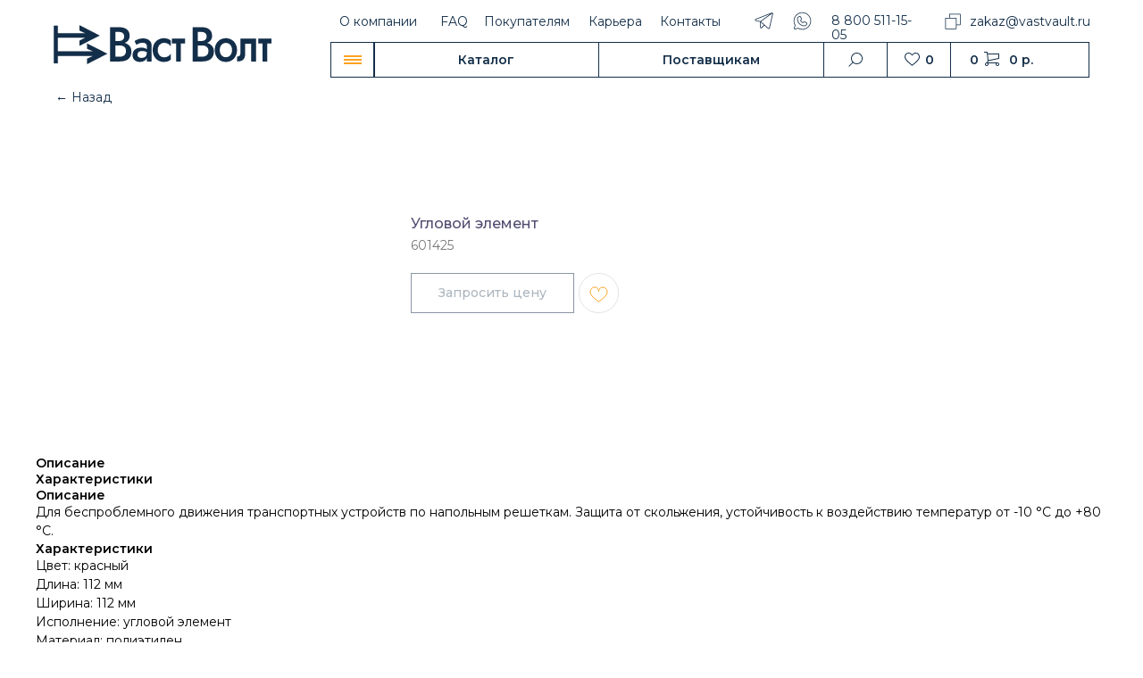

--- FILE ---
content_type: text/html; charset=UTF-8
request_url: https://vastvault.ru/catalog/equipment-for-the-production-of/floor-coverings/tproduct/617618266-461955053821-uglovoi-element
body_size: 105481
content:
<!DOCTYPE html> <html lang="ru"> <head> <meta charset="utf-8" /> <meta http-equiv="Content-Type" content="text/html; charset=utf-8" /> <meta name="viewport" content="width=device-width, initial-scale=1.0" /> <!--metatextblock-->
<title>Угловой элемент</title>
<meta name="description" content="Угловой элемент, Д х Ш 112 x 112 мм, ед. упак. 4 шт., красный">
<meta name="keywords" content="">
<meta property="og:title" content="Угловой элемент" />
<meta property="og:description" content="Угловой элемент, Д х Ш 112 x 112 мм, ед. упак. 4 шт., красный" />
<meta property="og:type" content="website" />
<meta property="og:url" content="https://vastvault.ru/catalog/equipment-for-the-production-of/floor-coverings/tproduct/617618266-461955053821-uglovoi-element" />
<meta property="og:image" content="https://static.tildacdn.com/tild6634-6139-4331-b364-353639336230/__pdplarge-mrd--AA00.png" />
<link rel="canonical" href="https://vastvault.ru/catalog/equipment-for-the-production-of/floor-coverings/tproduct/617618266-461955053821-uglovoi-element" />
<!--/metatextblock--> <meta name="format-detection" content="telephone=no" /> <meta http-equiv="x-dns-prefetch-control" content="on"> <link rel="dns-prefetch" href="https://ws.tildacdn.com"> <link rel="dns-prefetch" href="https://static.tildacdn.com"> <link rel="shortcut icon" href="https://static.tildacdn.com/tild6534-6434-4865-b637-363262333438/favicon.ico" type="image/x-icon" /> <link rel="apple-touch-icon" href="https://static.tildacdn.com/tild6631-3666-4430-b462-623463383563/Frame_21.png"> <link rel="apple-touch-icon" sizes="76x76" href="https://static.tildacdn.com/tild6631-3666-4430-b462-623463383563/Frame_21.png"> <link rel="apple-touch-icon" sizes="152x152" href="https://static.tildacdn.com/tild6631-3666-4430-b462-623463383563/Frame_21.png"> <link rel="apple-touch-startup-image" href="https://static.tildacdn.com/tild6631-3666-4430-b462-623463383563/Frame_21.png"> <meta name="msapplication-TileColor" content="#000000"> <meta name="msapplication-TileImage" content="https://static.tildacdn.com/tild3066-3763-4633-a264-363130386438/Frame_21.png"> <!-- Assets --> <script src="https://neo.tildacdn.com/js/tilda-fallback-1.0.min.js" async charset="utf-8"></script> <link rel="stylesheet" href="https://static.tildacdn.com/css/tilda-grid-3.0.min.css" type="text/css" media="all" onerror="this.loaderr='y';"/> <link rel="stylesheet" href="https://static.tildacdn.com/ws/project4681014/tilda-blocks-page23977939.min.css?t=1769086383" type="text/css" media="all" onerror="this.loaderr='y';" /><link rel="stylesheet" href="https://static.tildacdn.com/ws/project4681014/tilda-blocks-page35938561.min.css?t=1769086383" type="text/css" media="all" onerror="this.loaderr='y';" /><link rel="stylesheet" href="https://static.tildacdn.com/ws/project4681014/tilda-blocks-page38221594.min.css?t=1769086358" type="text/css" media="all" onerror="this.loaderr='y';" /> <link rel="preconnect" href="https://fonts.gstatic.com"> <link href="https://fonts.googleapis.com/css2?family=Montserrat:wght@100..900&subset=latin,cyrillic" rel="stylesheet"> <link rel="stylesheet" href="https://static.tildacdn.com/css/tilda-animation-2.0.min.css" type="text/css" media="all" onerror="this.loaderr='y';" /> <link rel="stylesheet" href="https://static.tildacdn.com/css/tilda-popup-1.1.min.css" type="text/css" media="print" onload="this.media='all';" onerror="this.loaderr='y';" /> <noscript><link rel="stylesheet" href="https://static.tildacdn.com/css/tilda-popup-1.1.min.css" type="text/css" media="all" /></noscript> <link rel="stylesheet" href="https://static.tildacdn.com/css/tilda-forms-1.0.min.css" type="text/css" media="all" onerror="this.loaderr='y';" /> <link rel="stylesheet" href="https://static.tildacdn.com/css/tilda-slds-1.4.min.css" type="text/css" media="print" onload="this.media='all';" onerror="this.loaderr='y';" /> <noscript><link rel="stylesheet" href="https://static.tildacdn.com/css/tilda-slds-1.4.min.css" type="text/css" media="all" /></noscript> <link rel="stylesheet" href="https://static.tildacdn.com/css/tilda-catalog-1.1.min.css" type="text/css" media="print" onload="this.media='all';" onerror="this.loaderr='y';" /> <noscript><link rel="stylesheet" href="https://static.tildacdn.com/css/tilda-catalog-1.1.min.css" type="text/css" media="all" /></noscript> <link rel="stylesheet" href="https://static.tildacdn.com/css/tilda-catalog-filters-1.0.min.css" type="text/css" media="all" onerror="this.loaderr='y';" /> <link rel="stylesheet" href="https://static.tildacdn.com/css/tilda-wishlist-1.0.min.css" type="text/css" media="all" onerror="this.loaderr='y';" /> <link rel="stylesheet" href="https://static.tildacdn.com/css/tilda-cart-1.0.min.css" type="text/css" media="all" onerror="this.loaderr='y';" /> <link rel="stylesheet" href="https://static.tildacdn.com/css/tilda-delivery-1.0.min.css" type="text/css" media="print" onload="this.media='all';" onerror="this.loaderr='y';" /> <noscript><link rel="stylesheet" href="https://static.tildacdn.com/css/tilda-delivery-1.0.min.css" type="text/css" media="all" /></noscript> <link rel="stylesheet" href="https://static.tildacdn.com/css/tilda-menusub-1.0.min.css" type="text/css" media="print" onload="this.media='all';" onerror="this.loaderr='y';" /> <noscript><link rel="stylesheet" href="https://static.tildacdn.com/css/tilda-menusub-1.0.min.css" type="text/css" media="all" /></noscript> <link rel="stylesheet" href="https://static.tildacdn.com/css/tilda-menu-widgeticons-1.0.min.css" type="text/css" media="all" onerror="this.loaderr='y';" /> <link rel="stylesheet" href="https://static.tildacdn.com/css/tilda-zoom-2.0.min.css" type="text/css" media="print" onload="this.media='all';" onerror="this.loaderr='y';" /> <noscript><link rel="stylesheet" href="https://static.tildacdn.com/css/tilda-zoom-2.0.min.css" type="text/css" media="all" /></noscript> <link rel="stylesheet" type="text/css" href="/custom.css?t=1769086358"> <script nomodule src="https://static.tildacdn.com/js/tilda-polyfill-1.0.min.js" charset="utf-8"></script> <script type="text/javascript">function t_onReady(func) {if(document.readyState!='loading') {func();} else {document.addEventListener('DOMContentLoaded',func);}}
function t_onFuncLoad(funcName,okFunc,time) {if(typeof window[funcName]==='function') {okFunc();} else {setTimeout(function() {t_onFuncLoad(funcName,okFunc,time);},(time||100));}}function t_throttle(fn,threshhold,scope) {return function() {fn.apply(scope||this,arguments);};}function t396_initialScale(t){var e=document.getElementById("rec"+t);if(e){var i=e.querySelector(".t396__artboard");if(i){window.tn_scale_initial_window_width||(window.tn_scale_initial_window_width=document.documentElement.clientWidth);var a=window.tn_scale_initial_window_width,r=[],n,l=i.getAttribute("data-artboard-screens");if(l){l=l.split(",");for(var o=0;o<l.length;o++)r[o]=parseInt(l[o],10)}else r=[320,480,640,960,1200];for(var o=0;o<r.length;o++){var d=r[o];a>=d&&(n=d)}var _="edit"===window.allrecords.getAttribute("data-tilda-mode"),c="center"===t396_getFieldValue(i,"valign",n,r),s="grid"===t396_getFieldValue(i,"upscale",n,r),w=t396_getFieldValue(i,"height_vh",n,r),g=t396_getFieldValue(i,"height",n,r),u=!!window.opr&&!!window.opr.addons||!!window.opera||-1!==navigator.userAgent.indexOf(" OPR/");if(!_&&c&&!s&&!w&&g&&!u){var h=parseFloat((a/n).toFixed(3)),f=[i,i.querySelector(".t396__carrier"),i.querySelector(".t396__filter")],v=Math.floor(parseInt(g,10)*h)+"px",p;i.style.setProperty("--initial-scale-height",v);for(var o=0;o<f.length;o++)f[o].style.setProperty("height","var(--initial-scale-height)");t396_scaleInitial__getElementsToScale(i).forEach((function(t){t.style.zoom=h}))}}}}function t396_scaleInitial__getElementsToScale(t){return t?Array.prototype.slice.call(t.children).filter((function(t){return t&&(t.classList.contains("t396__elem")||t.classList.contains("t396__group"))})):[]}function t396_getFieldValue(t,e,i,a){var r,n=a[a.length-1];if(!(r=i===n?t.getAttribute("data-artboard-"+e):t.getAttribute("data-artboard-"+e+"-res-"+i)))for(var l=0;l<a.length;l++){var o=a[l];if(!(o<=i)&&(r=o===n?t.getAttribute("data-artboard-"+e):t.getAttribute("data-artboard-"+e+"-res-"+o)))break}return r}window.TN_SCALE_INITIAL_VER="1.0",window.tn_scale_initial_window_width=null;</script> <script src="https://static.tildacdn.com/js/jquery-1.10.2.min.js" charset="utf-8" onerror="this.loaderr='y';"></script> <script src="https://static.tildacdn.com/js/tilda-scripts-3.0.min.js" charset="utf-8" defer onerror="this.loaderr='y';"></script> <script src="https://static.tildacdn.com/ws/project4681014/tilda-blocks-page23977939.min.js?t=1769086383" onerror="this.loaderr='y';"></script><script src="https://static.tildacdn.com/ws/project4681014/tilda-blocks-page35938561.min.js?t=1769086383" onerror="this.loaderr='y';"></script><script src="https://static.tildacdn.com/ws/project4681014/tilda-blocks-page38221594.min.js?t=1769086358" charset="utf-8" onerror="this.loaderr='y';"></script> <script src="https://static.tildacdn.com/js/tilda-lazyload-1.0.min.js" charset="utf-8" async onerror="this.loaderr='y';"></script> <script src="https://static.tildacdn.com/js/tilda-animation-2.0.min.js" charset="utf-8" async onerror="this.loaderr='y';"></script> <script src="https://static.tildacdn.com/js/tilda-popup-1.0.min.js" charset="utf-8" async onerror="this.loaderr='y';"></script> <script src="https://static.tildacdn.com/js/tilda-forms-1.0.min.js" charset="utf-8" async onerror="this.loaderr='y';"></script> <script src="https://static.tildacdn.com/js/hammer.min.js" charset="utf-8" async onerror="this.loaderr='y';"></script> <script src="https://static.tildacdn.com/js/tilda-slds-1.4.min.js" charset="utf-8" async onerror="this.loaderr='y';"></script> <script src="https://static.tildacdn.com/js/tilda-products-1.0.min.js" charset="utf-8" async onerror="this.loaderr='y';"></script> <script src="https://static.tildacdn.com/js/tilda-catalog-1.1.min.js" charset="utf-8" async onerror="this.loaderr='y';"></script> <script src="https://static.tildacdn.com/js/tilda-zero-1.1.min.js" charset="utf-8" async onerror="this.loaderr='y';"></script> <script src="https://static.tildacdn.com/js/tilda-wishlist-1.0.min.js" charset="utf-8" async onerror="this.loaderr='y';"></script> <script src="https://static.tildacdn.com/js/tilda-widget-positions-1.0.min.js" charset="utf-8" async onerror="this.loaderr='y';"></script> <script src="https://static.tildacdn.com/js/tilda-cart-1.1.min.js" charset="utf-8" async onerror="this.loaderr='y';"></script> <script src="https://static.tildacdn.com/js/tilda-delivery-1.0.min.js" charset="utf-8" async onerror="this.loaderr='y';"></script> <script src="https://static.tildacdn.com/js/tilda-menusub-1.0.min.js" charset="utf-8" async onerror="this.loaderr='y';"></script> <script src="https://static.tildacdn.com/js/tilda-menu-1.0.min.js" charset="utf-8" async onerror="this.loaderr='y';"></script> <script src="https://static.tildacdn.com/js/tilda-menu-widgeticons-1.0.min.js" charset="utf-8" async onerror="this.loaderr='y';"></script> <script src="https://static.tildacdn.com/js/tilda-animation-sbs-1.0.min.js" charset="utf-8" async onerror="this.loaderr='y';"></script> <script src="https://static.tildacdn.com/js/tilda-zoom-2.0.min.js" charset="utf-8" async onerror="this.loaderr='y';"></script> <script src="https://static.tildacdn.com/js/tilda-zero-scale-1.0.min.js" charset="utf-8" async onerror="this.loaderr='y';"></script> <script src="https://static.tildacdn.com/js/tilda-zero-tooltip-1.1.min.js" charset="utf-8" async onerror="this.loaderr='y';"></script> <script src="https://static.tildacdn.com/js/tilda-skiplink-1.0.min.js" charset="utf-8" async onerror="this.loaderr='y';"></script> <script src="https://static.tildacdn.com/js/tilda-events-1.0.min.js" charset="utf-8" async onerror="this.loaderr='y';"></script> <script type="text/javascript" src="https://static.tildacdn.com/js/tilda-lk-dashboard-1.0.min.js" charset="utf-8" async onerror="this.loaderr='y';"></script> <!-- nominify begin --><script src="https://cdnjs.cloudflare.com/ajax/libs/jquery/1.12.4/jquery.min.js" integrity="sha512-jGsMH83oKe9asCpkOVkBnUrDDTp8wl+adkB2D+//JtlxO4SrLoJdhbOysIFQJloQFD+C4Fl1rMsQZF76JjV0eQ==" crossorigin="anonymous" referrerpolicy="no-referrer"></script> <!-- Roistat Counter Start --> <script>
(function(w, d, s, h, id) {
    w.roistatProjectId = id; w.roistatHost = h;
    var p = d.location.protocol == "https:" ? "https://" : "http://";
    var u = /^.*roistat_visit=[^;]+(.*)?$/.test(d.cookie) ? "/dist/module.js" : "/api/site/1.0/"+id+"/init?referrer="+encodeURIComponent(d.location.href);
    var js = d.createElement(s); js.charset="UTF-8"; js.async = 1; js.src = p+h+u; var js2 = d.getElementsByTagName(s)[0]; js2.parentNode.insertBefore(js, js2);
})(window, document, 'script', 'cloud.roistat.com', 'cec86d010a1f0c28bb3bc60e876baec8');
</script> <!-- Roistat Counter End --><!-- nominify end --><script type="text/javascript">window.dataLayer=window.dataLayer||[];</script> <!-- VK Pixel Code --> <script type="text/javascript" data-tilda-cookie-type="advertising">setTimeout(function(){!function(){var t=document.createElement("script");t.type="text/javascript",t.async=!0,t.src="https://vk.com/js/api/openapi.js?161",t.onload=function(){VK.Retargeting.Init("VK-RTRG-1577289-5tXUo"),VK.Retargeting.Hit()},document.head.appendChild(t)}();},2000);</script> <!-- End VK Pixel Code --> <script type="text/javascript">(function() {if((/bot|google|yandex|baidu|bing|msn|duckduckbot|teoma|slurp|crawler|spider|robot|crawling|facebook/i.test(navigator.userAgent))===false&&typeof(sessionStorage)!='undefined'&&sessionStorage.getItem('visited')!=='y'&&document.visibilityState){var style=document.createElement('style');style.type='text/css';style.innerHTML='@media screen and (min-width: 980px) {.t-records {opacity: 0;}.t-records_animated {-webkit-transition: opacity ease-in-out .2s;-moz-transition: opacity ease-in-out .2s;-o-transition: opacity ease-in-out .2s;transition: opacity ease-in-out .2s;}.t-records.t-records_visible {opacity: 1;}}';document.getElementsByTagName('head')[0].appendChild(style);function t_setvisRecs(){var alr=document.querySelectorAll('.t-records');Array.prototype.forEach.call(alr,function(el) {el.classList.add("t-records_animated");});setTimeout(function() {Array.prototype.forEach.call(alr,function(el) {el.classList.add("t-records_visible");});sessionStorage.setItem("visited","y");},400);}
document.addEventListener('DOMContentLoaded',t_setvisRecs);}})();</script></head> <body class="t-body" style="margin:0;"> <!--allrecords--> <div id="allrecords" class="t-records" data-product-page="y" data-hook="blocks-collection-content-node" data-tilda-project-id="4681014" data-tilda-page-id="38221594" data-tilda-page-alias="catalog/equipment-for-the-production-of/floor-coverings" data-tilda-formskey="3c8f2d3f953b90d148d3a17890ad82f9" data-tilda-lazy="yes" data-tilda-project-lang="RU" data-tilda-root-zone="com" data-tilda-project-headcode="yes" data-tilda-project-country="RU">
<div id="rec385356971" class="r t-rec" style="" data-animationappear="off" data-record-type="1002"> <script>t_onReady(function() {setTimeout(function() {t_onFuncLoad('twishlist__init',function() {twishlist__init('385356971');});},500);var rec=document.querySelector('#rec385356971');if(!rec) return;var userAgent=navigator.userAgent.toLowerCase();var isAndroid=userAgent.indexOf('android')!==-1;var body=document.body;if(!body) return;var isScrollablefFix=body.classList.contains('t-body_scrollable-fix-for-android');if(isAndroid&&!isScrollablefFix) {body.classList.add('t-body_scrollable-fix-for-android');document.head.insertAdjacentHTML('beforeend','<style>@media screen and (max-width: 560px) {\n.t-body_scrollable-fix-for-android {\noverflow: visible !important;\n}\n}\n</style>');console.log('Android css fix was inited');};if(userAgent.indexOf('instagram')!==-1&&userAgent.indexOf('iphone')!==-1) {body.style.position='relative';}
var wishlistWindow=rec.querySelector('.t1002__wishlistwin');var currentMode=document.querySelector('.t-records').getAttribute('data-tilda-mode');if(wishlistWindow&&currentMode!=='edit'&&currentMode!=='preview') {wishlistWindow.addEventListener('scroll',t_throttle(function() {if(window.lazy==='y'||document.querySelector('#allrecords').getAttribute('data-tilda-lazy')==='yes') {t_onFuncLoad('t_lazyload_update',function() {t_lazyload_update();});}},500));}});</script> <div class="t1002" data-wishlist-hook="#showfavorites" data-wishlistbtn-pos="no" data-project-currency="р." data-project-currency-side="r" data-project-currency-sep="," data-project-currency-code="RUB" data-wishlist-maxstoredays="30"> <div class="t1002__wishlisticon" style=""> <div class="t1002__wishlisticon-wrapper"> <div class="t1002__wishlisticon-imgwrap"> <svg role="img" width="41" height="35" viewBox="0 0 41 35" fill="none" xmlns="http://www.w3.org/2000/svg" class="t1002__wishlisticon-img"> <path d="M39.9516 11.9535C39.9516 22.5416 20.4993 33.8088 20.4993 33.8088C20.4993 33.8088 1.04688 22.5416 1.04688 11.9535C1.04688 -2.42254 20.4993 -2.2284 20.4993 10.4239C20.4993 -2.2284 39.9516 -2.03914 39.9516 11.9535Z" stroke-width="1.5" stroke-linejoin="round"/> </svg> </div> <div class="t1002__wishlisticon-counter js-wishlisticon-counter"></div> </div> </div> <div class="t1002__wishlistwin" style="display:none"> <div class="t1002__wishlistwin-content"> <div class="t1002__close t1002__wishlistwin-close"> <button type="button" class="t1002__close-button t1002__wishlistwin-close-wrapper" aria-label="Закрыть вишлист"> <svg role="presentation" class="t1002__wishlistwin-close-icon" width="23px" height="23px" viewBox="0 0 23 23" version="1.1" xmlns="http://www.w3.org/2000/svg" xmlns:xlink="http://www.w3.org/1999/xlink"> <g stroke="none" stroke-width="1" fill="#000" fill-rule="evenodd"> <rect transform="translate(11.313708, 11.313708) rotate(-45.000000) translate(-11.313708, -11.313708) " x="10.3137085" y="-3.6862915" width="2" height="30"></rect> <rect transform="translate(11.313708, 11.313708) rotate(-315.000000) translate(-11.313708, -11.313708) " x="10.3137085" y="-3.6862915" width="2" height="30"></rect> </g> </svg> </button> </div> <div class="t1002__wishlistwin-top"> <div class="t1002__wishlistwin-heading t-name t-name_xl"></div> </div> <div class="t1002__wishlistwin-products"></div> </div> </div> </div> <style>.t1002__addBtn:not(.t-popup .t1002__addBtn):not(.t-store__product-snippet .t1002__addBtn){width:35px;height:35px;}.t1002__addBtn{border-radius:50px;}.t1002__addBtn svg path{stroke:#faa320;stroke-width:1px;}.t1002__addBtn.t1002__addBtn_active{background-color:#132e49 !important;}.t1002__addBtn:hover svg path,.t1002__addBtn_active svg path{fill:#faa320 !important;stroke:#faa320;}@media (hover:none) and (pointer:coarse){a.t1002__addBtn:not(.t1002__addBtn_active):hover svg path{fill:transparent !important;stroke:#faa320;}.t1002__addBtn:hover svg{-webkit-transform:scale(1);transform:scale(1);}}</style> </div>

<!-- PRODUCT START -->


                        
                    
        
        
<!-- product header -->
<!--header-->
<div id="t-header" class="t-records" data-hook="blocks-collection-content-node" data-tilda-project-id="4681014" data-tilda-page-id="23977939" data-tilda-formskey="3c8f2d3f953b90d148d3a17890ad82f9" data-tilda-lazy="yes" data-tilda-project-lang="RU" data-tilda-root-zone="one"  data-tilda-project-headcode="yes"     data-tilda-project-country="RU">

    <div id="rec387051177" class="r t-rec" style=" " data-animationappear="off" data-record-type="360"      >
<!-- T360 -->

        
    <style>
    @media screen and (min-width: 980px) {
        .t-records {
            opacity: 0;
        }
        .t-records_animated {
            -webkit-transition: opacity ease-in-out .5s;
            -moz-transition: opacity ease-in-out .5s;
            -o-transition: opacity ease-in-out .5s;
            transition: opacity ease-in-out .5s;
        }
        .t-records.t-records_visible,
        .t-records .t-records {
            opacity: 1;
        }
    }
    </style>
    
    
    
    <script>
        t_onReady(function () {
            var allRecords = document.querySelector('.t-records');
            window.addEventListener('pageshow', function (event) {
                if (event.persisted) {
                    allRecords.classList.add('t-records_visible');
                }
            });
        
            var rec = document.querySelector('#rec387051177');
            if (!rec) return;
            rec.setAttribute('data-animationappear', 'off');
            rec.style.opacity = '1';
            allRecords.classList.add('t-records_animated');
            setTimeout(function () {
                allRecords.classList.add('t-records_visible');
            }, 200);
        });
    </script>

        <script>
        t_onReady(function () {
            var selects = 'button:not(.t-submit):not(.t835__btn_next):not(.t835__btn_prev):not(.t835__btn_result):not(.t862__btn_next):not(.t862__btn_prev):not(.t862__btn_result):not(.t854__news-btn):not(.t862__btn_next),' +
                'a:not([href*="#"]):not(.carousel-control):not(.t-carousel__control):not(.t807__btn_reply):not([href^="#price"]):not([href^="javascript"]):not([href^="mailto"]):not([href^="tel"]):not([href^="link_sub"]):not(.js-feed-btn-show-more):not(.t367__opener):not([href^="https://www.dropbox.com/"])';
            var elements = document.querySelectorAll(selects);
            Array.prototype.forEach.call(elements, function (element) {
                if (element.getAttribute('data-menu-submenu-hook')) return;
                element.addEventListener('click', function (event) {
                    var goTo = this.getAttribute('href');
                    if (goTo !== null && !goTo.startsWith('#')) {
                        var ctrl = event.ctrlKey;
                        var cmd = event.metaKey && navigator.platform.indexOf('Mac') !== -1;
                        if (!ctrl && !cmd) {
                            var target = this.getAttribute('target');
                            if (target !== '_blank') {
                                event.preventDefault();
                                var allRecords = document.querySelector('.t-records');
                                if (allRecords) {
                                    allRecords.classList.remove('t-records_visible');
                                }
                                setTimeout(function () {
                                    window.location = goTo;
                                }, 500);
                            }
                        }
                    }
                });
            });
        });
    </script>
    
        <style>
    .t360__bar {
        background-color: #030bff;
    }
    </style>
    <script>
        t_onReady(function () {
            var isSafari = /Safari/.test(navigator.userAgent) && /Apple Computer/.test(navigator.vendor);
			if (!isSafari) {
                document.body.insertAdjacentHTML('beforeend', '<div class="t360__progress"><div class="t360__bar"></div></div>');
                setTimeout(function () {
                    var bar = document.querySelector('.t360__bar');
                    if (bar) bar.classList.add('t360__barprogress');
                }, 10);
            }
        });

        // Функция финализации прогресс-бара
        function t360_onProgressLoad() {
            var bar = document.querySelector('.t360__bar');
            if (!bar) return;
            bar.classList.remove('t360__barprogress');
            bar.classList.add('t360__barprogressfinished');
            setTimeout(function () {
                bar.classList.add('t360__barprogresshidden');
            }, 20);
            setTimeout(function () {
                var progress = document.querySelector('.t360__progress');
                if (progress) progress.style.display = 'none';
            }, 500);
        }
        // Если документ уже загружен – не вешаем listener, а запускаем сразу (с задержкой, чтобы прогресс-бар успел появиться)
        if (document.readyState === 'complete') {
            setTimeout(t360_onProgressLoad, 60);
        } else {
            window.addEventListener('load', t360_onProgressLoad);
        }
    </script>
        

</div>


    <div id="rec400162144" class="r t-rec" style=" " data-animationappear="off" data-record-type="396"      >
<!-- T396 -->
<style>#rec400162144 .t396__artboard {height: 120px; background-color: #ffffff; overflow: visible;}#rec400162144 .t396__filter {height: 120px;    }#rec400162144 .t396__carrier{height: 120px;background-position: center center;background-attachment: scroll;background-size: cover;background-repeat: no-repeat;}@media screen and (max-width: 1199px) {#rec400162144 .t396__artboard,#rec400162144 .t396__filter,#rec400162144 .t396__carrier {height: 80px;}#rec400162144 .t396__filter {}#rec400162144 .t396__carrier {background-attachment: scroll;}}@media screen and (max-width: 959px) {#rec400162144 .t396__artboard,#rec400162144 .t396__filter,#rec400162144 .t396__carrier {}#rec400162144 .t396__filter {}#rec400162144 .t396__carrier {background-attachment: scroll;}}@media screen and (max-width: 639px) {#rec400162144 .t396__artboard,#rec400162144 .t396__filter,#rec400162144 .t396__carrier {}#rec400162144 .t396__filter {}#rec400162144 .t396__carrier {background-attachment: scroll;}}@media screen and (max-width: 479px) {#rec400162144 .t396__artboard,#rec400162144 .t396__filter,#rec400162144 .t396__carrier {height: 110px;}#rec400162144 .t396__filter {}#rec400162144 .t396__carrier {background-attachment: scroll;}}#rec400162144 .tn-elem[data-elem-id="1640345770525"] {
  z-index: 3;
  top:  47px;;
  left:  calc(50% - 600px + 1024px);;
  width: 156px;
  height: 40px;
}
#rec400162144 .tn-elem[data-elem-id="1640345770525"] .tn-atom {
  border-radius: 0px 0px 0px 0px;
  background-position: center center;
  --t396-borderwidth: 1px;
  --t396-bordercolor: #132e49;
  border-width: var(--t396-borderwidth, 0);
  border-style: var(--t396-borderstyle, solid);
  border-color: var(--t396-bordercolor, transparent);
  transition: background-color var(--t396-speedhover,0s) ease-in-out, color var(--t396-speedhover,0s) ease-in-out, border-color var(--t396-speedhover,0s) ease-in-out, box-shadow var(--t396-shadowshoverspeed,0.2s) ease-in-out;
}
@media screen and (max-width: 1199px) {
  #rec400162144 .tn-elem[data-elem-id="1640345770525"] {
    display: table;
    top:  10px;;
    left:  calc(50% - 480px + 744px);;
  }
}
@media screen and (max-width: 959px) {
  #rec400162144 .tn-elem[data-elem-id="1640345770525"] {
    display: table;
    top:  10px;;
    left:  calc(50% - 320px + 391px);;
  }
}
@media screen and (max-width: 639px) {
  #rec400162144 .tn-elem[data-elem-id="1640345770525"] {
    display: table;
    top:  10px;;
    left:  calc(50% - 240px + 268px);;
  }
}
@media screen and (max-width: 479px) {
  #rec400162144 .tn-elem[data-elem-id="1640345770525"] {
    display: table;
    top:  40px;;
    left:  calc(50% - 160px + 113px);;
  }
}#rec400162144 .tn-elem[data-elem-id="1640345802660"] {
  z-index: 3;
  top:  47px;;
  left:  calc(50% - 600px + 953px);;
  width: 72px;
  height: 40px;
}
#rec400162144 .tn-elem[data-elem-id="1640345802660"] .tn-atom {
  border-radius: 0px 0px 0px 0px;
  background-position: center center;
  --t396-borderwidth: 1px;
  --t396-bordercolor: #132e49;
  border-width: var(--t396-borderwidth, 0);
  border-style: var(--t396-borderstyle, solid);
  border-color: var(--t396-bordercolor, transparent);
  transition: background-color var(--t396-speedhover,0s) ease-in-out, color var(--t396-speedhover,0s) ease-in-out, border-color var(--t396-speedhover,0s) ease-in-out, box-shadow var(--t396-shadowshoverspeed,0.2s) ease-in-out;
}
@media screen and (max-width: 1199px) {
  #rec400162144 .tn-elem[data-elem-id="1640345802660"] {
    display: table;
    top:  10px;;
    left:  calc(50% - 480px + 673px);;
  }
}
@media screen and (max-width: 959px) {
  #rec400162144 .tn-elem[data-elem-id="1640345802660"] {
    display: table;
    top:  10px;;
    left:  calc(50% - 320px + 320px);;
  }
}
@media screen and (max-width: 639px) {
  #rec400162144 .tn-elem[data-elem-id="1640345802660"] {
    display: table;
    top:  10px;;
    left:  calc(50% - 240px + 197px);;
  }
}
@media screen and (max-width: 479px) {
  #rec400162144 .tn-elem[data-elem-id="1640345802660"] {
    display: table;
    top:  40px;;
    left:  calc(50% - 160px + 61px);;
    width: 50px;
  }
}#rec400162144 .tn-elem[data-elem-id="1682599360374"] {
  z-index: 3;
  top:  47px;;
  left:  calc(50% - 600px + 953px);;
  width: 72px;
  height: 40px;
}
#rec400162144 .tn-elem[data-elem-id="1682599360374"] .tn-atom {
  border-radius: 0px 0px 0px 0px;
  background-color: #faa421;
  background-position: center center;
  --t396-borderwidth: 1px;
  --t396-bordercolor: #132e49;
  border-width: var(--t396-borderwidth, 0);
  border-style: var(--t396-borderstyle, solid);
  border-color: var(--t396-bordercolor, transparent);
  transition: background-color var(--t396-speedhover,0s) ease-in-out, color var(--t396-speedhover,0s) ease-in-out, border-color var(--t396-speedhover,0s) ease-in-out, box-shadow var(--t396-shadowshoverspeed,0.2s) ease-in-out;
}
@media (min-width: 1200px) {
  #rec400162144 .tn-elem.t396__elem--anim-hidden[data-elem-id="1682599360374"] {
    opacity: 0;
  }
}
@media screen and (max-width: 1199px) {
  #rec400162144 .tn-elem[data-elem-id="1682599360374"] {
    display: table;
    top:  -163px;;
    left:  calc(50% - 480px + 290px);;
  }
}
@media screen and (max-width: 959px) {
  #rec400162144 .tn-elem[data-elem-id="1682599360374"] {
    display: table;
  }
}
@media screen and (max-width: 639px) {
  #rec400162144 .tn-elem[data-elem-id="1682599360374"] {
    display: table;
  }
}
@media screen and (max-width: 479px) {
  #rec400162144 .tn-elem[data-elem-id="1682599360374"] {
    display: table;
  }
}#rec400162144 .tn-elem[data-elem-id="1637604750608"] {
  z-index: 3;
  top:  54px;;
  left:  calc(50% - 600px + 969px);;
  width: 25px;
  height: auto;
  pointer-events: none;
}
#rec400162144 .tn-elem[data-elem-id="1637604750608"] .tn-atom {
  border-radius: 0px 0px 0px 0px;
  background-position: center center;
  border-width: var(--t396-borderwidth, 0);
  border-style: var(--t396-borderstyle, solid);
  border-color: var(--t396-bordercolor, transparent);
  transition: background-color var(--t396-speedhover,0s) ease-in-out, color var(--t396-speedhover,0s) ease-in-out, border-color var(--t396-speedhover,0s) ease-in-out, box-shadow var(--t396-shadowshoverspeed,0.2s) ease-in-out;
}
#rec400162144 .tn-elem[data-elem-id="1637604750608"] .tn-atom__img {
  border-radius: 0px 0px 0px 0px;
  object-position: center center;
}
@media screen and (max-width: 1199px) {
  #rec400162144 .tn-elem[data-elem-id="1637604750608"] {
    display: table;
    top:  17px;;
    left:  calc(50% - 480px + 691px);;
    height: auto;
  }
}
@media screen and (max-width: 959px) {
  #rec400162144 .tn-elem[data-elem-id="1637604750608"] {
    display: table;
    top:  17px;;
    left:  calc(50% - 320px + 338px);;
    height: auto;
  }
}
@media screen and (max-width: 639px) {
  #rec400162144 .tn-elem[data-elem-id="1637604750608"] {
    display: table;
    top:  17px;;
    left:  calc(50% - 240px + 215px);;
    height: auto;
  }
}
@media screen and (max-width: 479px) {
  #rec400162144 .tn-elem[data-elem-id="1637604750608"] {
    display: table;
    top:  48px;;
    left:  calc(50% - 160px + 65px);;
    height: auto;
  }
}#rec400162144 .tn-elem[data-elem-id="1637609445093"] {
  color: #132e49;
  text-align: LEFT;
  z-index: 3;
  top:  60px;;
  left:  calc(50% - 600px + 996px);;
  width: 18px;
  height: auto;
  pointer-events: none;
}
#rec400162144 .tn-elem[data-elem-id="1637609445093"] .tn-atom {
  vertical-align: middle;
  color: #132e49;
  font-size: 14px;
  font-family: 'Montserrat', Arial,sans-serif;
  line-height: 1;
  font-weight: 600;
  letter-spacing: 1px;
  background-position: center center;
  border-width: var(--t396-borderwidth, 0);
  border-style: var(--t396-borderstyle, solid);
  border-color: var(--t396-bordercolor, transparent);
  transition: background-color var(--t396-speedhover,0s) ease-in-out, color var(--t396-speedhover,0s) ease-in-out, border-color var(--t396-speedhover,0s) ease-in-out, box-shadow var(--t396-shadowshoverspeed,0.2s) ease-in-out;
  text-shadow: var(--t396-shadow-text-x, 0px) var(--t396-shadow-text-y, 0px) var(--t396-shadow-text-blur, 0px) rgba(var(--t396-shadow-text-color), var(--t396-shadow-text-opacity, 100%));
}
@media screen and (max-width: 1199px) {
  #rec400162144 .tn-elem[data-elem-id="1637609445093"] {
    display: table;
    top:  23px;;
    left:  calc(50% - 480px + 718px);;
    height: auto;
  }
}
@media screen and (max-width: 959px) {
  #rec400162144 .tn-elem[data-elem-id="1637609445093"] {
    display: table;
    top:  23px;;
    left:  calc(50% - 320px + 365px);;
    height: auto;
  }
}
@media screen and (max-width: 639px) {
  #rec400162144 .tn-elem[data-elem-id="1637609445093"] {
    display: table;
    top:  23px;;
    left:  calc(50% - 240px + 241px);;
    height: auto;
  }
}
@media screen and (max-width: 479px) {
  #rec400162144 .tn-elem[data-elem-id="1637609445093"] {
    display: table;
    top:  53px;;
    left:  calc(50% - 160px + 91px);;
    height: auto;
  }
}#rec400162144 .tn-elem[data-elem-id="1637609584086"] {
  z-index: 3;
  top:  47px;;
  left:  calc(50% - 600px + 954px);;
  width: 70px;
  height: 40px;
}
#rec400162144 .tn-elem[data-elem-id="1637609584086"] .tn-atom {
  border-radius: 0px 0px 0px 0px;
  background-position: center center;
  border-width: var(--t396-borderwidth, 0);
  border-style: var(--t396-borderstyle, solid);
  border-color: var(--t396-bordercolor, transparent);
  transition: background-color var(--t396-speedhover,0s) ease-in-out, color var(--t396-speedhover,0s) ease-in-out, border-color var(--t396-speedhover,0s) ease-in-out, box-shadow var(--t396-shadowshoverspeed,0.2s) ease-in-out;
}
@media screen and (max-width: 1199px) {
  #rec400162144 .tn-elem[data-elem-id="1637609584086"] {
    display: table;
    top:  11px;;
    left:  calc(50% - 480px + 674px);;
  }
}
@media screen and (max-width: 959px) {
  #rec400162144 .tn-elem[data-elem-id="1637609584086"] {
    display: table;
    top:  11px;;
    left:  calc(50% - 320px + 321px);;
  }
}
@media screen and (max-width: 639px) {
  #rec400162144 .tn-elem[data-elem-id="1637609584086"] {
    display: table;
    top:  11px;;
    left:  calc(50% - 240px + 198px);;
  }
}
@media screen and (max-width: 479px) {
  #rec400162144 .tn-elem[data-elem-id="1637609584086"] {
    display: table;
    top:  41px;;
    left:  calc(50% - 160px + 61px);;
    width: 50px;
  }
}#rec400162144 .tn-elem[data-elem-id="1638450403448"] {
  z-index: 3;
  top:  32px;;
  left:  calc(50% - 600px + 340px);;
  width: 90px;
  height: 1px;
}
#rec400162144 .tn-elem[data-elem-id="1638450403448"] .tn-atom {
  border-radius: 0px 0px 0px 0px;
  background-color: #132e49;
  background-position: center center;
  border-width: var(--t396-borderwidth, 0);
  border-style: var(--t396-borderstyle, solid);
  border-color: var(--t396-bordercolor, transparent);
  transition: background-color var(--t396-speedhover,0s) ease-in-out, color var(--t396-speedhover,0s) ease-in-out, border-color var(--t396-speedhover,0s) ease-in-out, box-shadow var(--t396-shadowshoverspeed,0.2s) ease-in-out;
}
@media (min-width: 1200px) {
  #rec400162144 .tn-elem.t396__elem--anim-hidden[data-elem-id="1638450403448"] {
    opacity: 0;
  }
}
@media screen and (max-width: 1199px) {
  #rec400162144 .tn-elem[data-elem-id="1638450403448"] {
    display: table;
    top:  -284px;;
    left:  calc(50% - 480px + 220px);;
  }
}
@media screen and (max-width: 959px) {
  #rec400162144 .tn-elem[data-elem-id="1638450403448"] {
    display: table;
  }
}
@media screen and (max-width: 639px) {
  #rec400162144 .tn-elem[data-elem-id="1638450403448"] {
    display: table;
  }
}
@media screen and (max-width: 479px) {
  #rec400162144 .tn-elem[data-elem-id="1638450403448"] {
    display: table;
  }
}#rec400162144 .tn-elem[data-elem-id="1637604750584"] {
  color: #132e49;
  text-align: LEFT;
  z-index: 3;
  top:  15px;;
  left:  calc(50% - 600px + 340px);;
  width: 98px;
  height: auto;
}
#rec400162144 .tn-elem[data-elem-id="1637604750584"] .tn-atom {
  vertical-align: middle;
  color: #132e49;
  font-size: 14px;
  font-family: 'Montserrat', Arial,sans-serif;
  font-weight: 400;
  background-position: center center;
  border-width: var(--t396-borderwidth, 0);
  border-style: var(--t396-borderstyle, solid);
  border-color: var(--t396-bordercolor, transparent);
  transition: background-color var(--t396-speedhover,0s) ease-in-out, color var(--t396-speedhover,0s) ease-in-out, border-color var(--t396-speedhover,0s) ease-in-out, box-shadow var(--t396-shadowshoverspeed,0.2s) ease-in-out;
  text-shadow: var(--t396-shadow-text-x, 0px) var(--t396-shadow-text-y, 0px) var(--t396-shadow-text-blur, 0px) rgba(var(--t396-shadow-text-color), var(--t396-shadow-text-opacity, 100%));
}
@media (min-width: 1200px) {
  #rec400162144 .tn-elem.t396__elem--anim-hidden[data-elem-id="1637604750584"] {
    opacity: 0;
  }
}
@media screen and (max-width: 1199px) {
  #rec400162144 .tn-elem[data-elem-id="1637604750584"] {
    display: table;
    top:  -301px;;
    left:  calc(50% - 480px + 220px);;
    height: auto;
  }
}
@media screen and (max-width: 959px) {
  #rec400162144 .tn-elem[data-elem-id="1637604750584"] {
    display: table;
    height: auto;
  }
}
@media screen and (max-width: 639px) {
  #rec400162144 .tn-elem[data-elem-id="1637604750584"] {
    display: table;
    height: auto;
  }
}
@media screen and (max-width: 479px) {
  #rec400162144 .tn-elem[data-elem-id="1637604750584"] {
    display: table;
    height: auto;
  }
}#rec400162144 .tn-elem[data-elem-id="1638450597358"] {
  z-index: 3;
  top:  32px;;
  left:  calc(50% - 600px + 502px);;
  width: 102px;
  height: 1px;
}
#rec400162144 .tn-elem[data-elem-id="1638450597358"] .tn-atom {
  border-radius: 0px 0px 0px 0px;
  background-color: #132e49;
  background-position: center center;
  border-width: var(--t396-borderwidth, 0);
  border-style: var(--t396-borderstyle, solid);
  border-color: var(--t396-bordercolor, transparent);
  transition: background-color var(--t396-speedhover,0s) ease-in-out, color var(--t396-speedhover,0s) ease-in-out, border-color var(--t396-speedhover,0s) ease-in-out, box-shadow var(--t396-shadowshoverspeed,0.2s) ease-in-out;
}
@media (min-width: 1200px) {
  #rec400162144 .tn-elem.t396__elem--anim-hidden[data-elem-id="1638450597358"] {
    opacity: 0;
  }
}
@media screen and (max-width: 1199px) {
  #rec400162144 .tn-elem[data-elem-id="1638450597358"] {
    display: table;
    top:  -284px;;
    left:  calc(50% - 480px + 390px);;
  }
}
@media screen and (max-width: 959px) {
  #rec400162144 .tn-elem[data-elem-id="1638450597358"] {
    display: table;
  }
}
@media screen and (max-width: 639px) {
  #rec400162144 .tn-elem[data-elem-id="1638450597358"] {
    display: table;
  }
}
@media screen and (max-width: 479px) {
  #rec400162144 .tn-elem[data-elem-id="1638450597358"] {
    display: table;
  }
}#rec400162144 .tn-elem[data-elem-id="1637604750588"] {
  color: #132e49;
  text-align: LEFT;
  z-index: 3;
  top:  15px;;
  left:  calc(50% - 600px + 502px);;
  width: 102px;
  height: auto;
}
#rec400162144 .tn-elem[data-elem-id="1637604750588"] .tn-atom {
  vertical-align: middle;
  color: #132e49;
  font-size: 14px;
  font-family: 'Montserrat', Arial,sans-serif;
  font-weight: 400;
  background-position: center center;
  border-width: var(--t396-borderwidth, 0);
  border-style: var(--t396-borderstyle, solid);
  border-color: var(--t396-bordercolor, transparent);
  transition: background-color var(--t396-speedhover,0s) ease-in-out, color var(--t396-speedhover,0s) ease-in-out, border-color var(--t396-speedhover,0s) ease-in-out, box-shadow var(--t396-shadowshoverspeed,0.2s) ease-in-out;
  text-shadow: var(--t396-shadow-text-x, 0px) var(--t396-shadow-text-y, 0px) var(--t396-shadow-text-blur, 0px) rgba(var(--t396-shadow-text-color), var(--t396-shadow-text-opacity, 100%));
}
@media (min-width: 1200px) {
  #rec400162144 .tn-elem.t396__elem--anim-hidden[data-elem-id="1637604750588"] {
    opacity: 0;
  }
}
@media screen and (max-width: 1199px) {
  #rec400162144 .tn-elem[data-elem-id="1637604750588"] {
    display: table;
    top:  -301px;;
    left:  calc(50% - 480px + 390px);;
    height: auto;
  }
}
@media screen and (max-width: 959px) {
  #rec400162144 .tn-elem[data-elem-id="1637604750588"] {
    display: table;
    height: auto;
  }
}
@media screen and (max-width: 639px) {
  #rec400162144 .tn-elem[data-elem-id="1637604750588"] {
    display: table;
    height: auto;
  }
}
@media screen and (max-width: 479px) {
  #rec400162144 .tn-elem[data-elem-id="1637604750588"] {
    display: table;
    height: auto;
  }
}#rec400162144 .tn-elem[data-elem-id="1638450453061"] {
  z-index: 3;
  top:  32px;;
  left:  calc(50% - 600px + 453px);;
  width: 30px;
  height: 1px;
}
#rec400162144 .tn-elem[data-elem-id="1638450453061"] .tn-atom {
  border-radius: 0px 0px 0px 0px;
  background-color: #132e49;
  background-position: center center;
  border-width: var(--t396-borderwidth, 0);
  border-style: var(--t396-borderstyle, solid);
  border-color: var(--t396-bordercolor, transparent);
  transition: background-color var(--t396-speedhover,0s) ease-in-out, color var(--t396-speedhover,0s) ease-in-out, border-color var(--t396-speedhover,0s) ease-in-out, box-shadow var(--t396-shadowshoverspeed,0.2s) ease-in-out;
}
@media (min-width: 1200px) {
  #rec400162144 .tn-elem.t396__elem--anim-hidden[data-elem-id="1638450453061"] {
    opacity: 0;
  }
}
@media screen and (max-width: 1199px) {
  #rec400162144 .tn-elem[data-elem-id="1638450453061"] {
    display: table;
    top:  -284px;;
    left:  calc(50% - 480px + 335px);;
  }
}
@media screen and (max-width: 959px) {
  #rec400162144 .tn-elem[data-elem-id="1638450453061"] {
    display: table;
  }
}
@media screen and (max-width: 639px) {
  #rec400162144 .tn-elem[data-elem-id="1638450453061"] {
    display: table;
  }
}
@media screen and (max-width: 479px) {
  #rec400162144 .tn-elem[data-elem-id="1638450453061"] {
    display: table;
  }
}#rec400162144 .tn-elem[data-elem-id="1637604750590"] {
  color: #132e49;
  text-align: LEFT;
  z-index: 3;
  top:  15px;;
  left:  calc(50% - 600px + 453px);;
  width: 34px;
  height: auto;
}
#rec400162144 .tn-elem[data-elem-id="1637604750590"] .tn-atom {
  vertical-align: middle;
  color: #132e49;
  font-size: 14px;
  font-family: 'Montserrat', Arial,sans-serif;
  font-weight: 400;
  background-position: center center;
  border-width: var(--t396-borderwidth, 0);
  border-style: var(--t396-borderstyle, solid);
  border-color: var(--t396-bordercolor, transparent);
  transition: background-color var(--t396-speedhover,0s) ease-in-out, color var(--t396-speedhover,0s) ease-in-out, border-color var(--t396-speedhover,0s) ease-in-out, box-shadow var(--t396-shadowshoverspeed,0.2s) ease-in-out;
  text-shadow: var(--t396-shadow-text-x, 0px) var(--t396-shadow-text-y, 0px) var(--t396-shadow-text-blur, 0px) rgba(var(--t396-shadow-text-color), var(--t396-shadow-text-opacity, 100%));
}
@media (min-width: 1200px) {
  #rec400162144 .tn-elem.t396__elem--anim-hidden[data-elem-id="1637604750590"] {
    opacity: 0;
  }
}
@media screen and (max-width: 1199px) {
  #rec400162144 .tn-elem[data-elem-id="1637604750590"] {
    display: table;
    top:  -301px;;
    left:  calc(50% - 480px + 335px);;
    height: auto;
  }
}
@media screen and (max-width: 959px) {
  #rec400162144 .tn-elem[data-elem-id="1637604750590"] {
    display: table;
    height: auto;
  }
}
@media screen and (max-width: 639px) {
  #rec400162144 .tn-elem[data-elem-id="1637604750590"] {
    display: table;
    height: auto;
  }
}
@media screen and (max-width: 479px) {
  #rec400162144 .tn-elem[data-elem-id="1637604750590"] {
    display: table;
    height: auto;
  }
}#rec400162144 .tn-elem[data-elem-id="1638450663987"] {
  z-index: 3;
  top:  32px;;
  left:  calc(50% - 600px + 699px);;
  width: 69px;
  height: 1px;
}
#rec400162144 .tn-elem[data-elem-id="1638450663987"] .tn-atom {
  border-radius: 0px 0px 0px 0px;
  background-color: #132e49;
  background-position: center center;
  border-width: var(--t396-borderwidth, 0);
  border-style: var(--t396-borderstyle, solid);
  border-color: var(--t396-bordercolor, transparent);
  transition: background-color var(--t396-speedhover,0s) ease-in-out, color var(--t396-speedhover,0s) ease-in-out, border-color var(--t396-speedhover,0s) ease-in-out, box-shadow var(--t396-shadowshoverspeed,0.2s) ease-in-out;
}
@media (min-width: 1200px) {
  #rec400162144 .tn-elem.t396__elem--anim-hidden[data-elem-id="1638450663987"] {
    opacity: 0;
  }
}
@media screen and (max-width: 1199px) {
  #rec400162144 .tn-elem[data-elem-id="1638450663987"] {
    display: table;
    top:  -284px;;
    left:  calc(50% - 480px + 515px);;
  }
}
@media screen and (max-width: 959px) {
  #rec400162144 .tn-elem[data-elem-id="1638450663987"] {
    display: table;
  }
}
@media screen and (max-width: 639px) {
  #rec400162144 .tn-elem[data-elem-id="1638450663987"] {
    display: table;
  }
}
@media screen and (max-width: 479px) {
  #rec400162144 .tn-elem[data-elem-id="1638450663987"] {
    display: table;
  }
}#rec400162144 .tn-elem[data-elem-id="1637604750592"] {
  color: #132e49;
  text-align: LEFT;
  z-index: 3;
  top:  15px;;
  left:  calc(50% - 600px + 699px);;
  width: 74px;
  height: auto;
}
#rec400162144 .tn-elem[data-elem-id="1637604750592"] .tn-atom {
  vertical-align: middle;
  color: #132e49;
  font-size: 14px;
  font-family: 'Montserrat', Arial,sans-serif;
  font-weight: 400;
  background-position: center center;
  border-width: var(--t396-borderwidth, 0);
  border-style: var(--t396-borderstyle, solid);
  border-color: var(--t396-bordercolor, transparent);
  transition: background-color var(--t396-speedhover,0s) ease-in-out, color var(--t396-speedhover,0s) ease-in-out, border-color var(--t396-speedhover,0s) ease-in-out, box-shadow var(--t396-shadowshoverspeed,0.2s) ease-in-out;
  text-shadow: var(--t396-shadow-text-x, 0px) var(--t396-shadow-text-y, 0px) var(--t396-shadow-text-blur, 0px) rgba(var(--t396-shadow-text-color), var(--t396-shadow-text-opacity, 100%));
}
@media (min-width: 1200px) {
  #rec400162144 .tn-elem.t396__elem--anim-hidden[data-elem-id="1637604750592"] {
    opacity: 0;
  }
}
@media screen and (max-width: 1199px) {
  #rec400162144 .tn-elem[data-elem-id="1637604750592"] {
    display: table;
    top:  -301px;;
    left:  calc(50% - 480px + 515px);;
    height: auto;
  }
}
@media screen and (max-width: 959px) {
  #rec400162144 .tn-elem[data-elem-id="1637604750592"] {
    display: table;
    height: auto;
  }
}
@media screen and (max-width: 639px) {
  #rec400162144 .tn-elem[data-elem-id="1637604750592"] {
    display: table;
    height: auto;
  }
}
@media screen and (max-width: 479px) {
  #rec400162144 .tn-elem[data-elem-id="1637604750592"] {
    display: table;
    height: auto;
  }
}#rec400162144 .tn-elem[data-elem-id="1682599773478"] {
  z-index: 3;
  top:  47px;;
  left:  calc(50% - 600px + 330px);;
  width: 50px;
  height: 40px;
}
#rec400162144 .tn-elem[data-elem-id="1682599773478"] .tn-atom {
  border-radius: 0px 0px 0px 0px;
  background-position: center center;
  --t396-borderwidth: 1px;
  --t396-bordercolor: #132e49;
  border-width: var(--t396-borderwidth, 0);
  border-style: var(--t396-borderstyle, solid);
  border-color: var(--t396-bordercolor, transparent);
  transition: background-color var(--t396-speedhover,0s) ease-in-out, color var(--t396-speedhover,0s) ease-in-out, border-color var(--t396-speedhover,0s) ease-in-out, box-shadow var(--t396-shadowshoverspeed,0.2s) ease-in-out;
}
@media screen and (max-width: 1199px) {
  #rec400162144 .tn-elem[data-elem-id="1682599773478"] {
    display: table;
    top:  -333pxpx;;
    left:  calc(50% - 480px + 20pxpx);;
  }
}
@media screen and (max-width: 959px) {
  #rec400162144 .tn-elem[data-elem-id="1682599773478"] {
    display: table;
  }
}
@media screen and (max-width: 639px) {
  #rec400162144 .tn-elem[data-elem-id="1682599773478"] {
    display: table;
  }
}
@media screen and (max-width: 479px) {
  #rec400162144 .tn-elem[data-elem-id="1682599773478"] {
    display: table;
  }
}#rec400162144 .tn-elem[data-elem-id="1637604750630"] {
  z-index: 3;
  top:  47px;;
  left:  calc(50% - 600px + 330px);;
  width: 50px;
  height: 40px;
}
#rec400162144 .tn-elem[data-elem-id="1637604750630"] .tn-atom {
  border-radius: 0px 0px 0px 0px;
  background-color: #132e49;
  background-position: center center;
  --t396-borderwidth: 1px;
  --t396-bordercolor: #132e49;
  border-width: var(--t396-borderwidth, 0);
  border-style: var(--t396-borderstyle, solid);
  border-color: var(--t396-bordercolor, transparent);
  transition: background-color var(--t396-speedhover,0s) ease-in-out, color var(--t396-speedhover,0s) ease-in-out, border-color var(--t396-speedhover,0s) ease-in-out, box-shadow var(--t396-shadowshoverspeed,0.2s) ease-in-out;
}
@media (min-width: 1200px) {
  #rec400162144 .tn-elem.t396__elem--anim-hidden[data-elem-id="1637604750630"] {
    opacity: 0;
  }
}
@media screen and (max-width: 1199px) {
  #rec400162144 .tn-elem[data-elem-id="1637604750630"] {
    display: table;
    top:  -343px;;
    left:  calc(50% - 480px + 10px);;
  }
}
@media screen and (max-width: 959px) {
  #rec400162144 .tn-elem[data-elem-id="1637604750630"] {
    display: table;
  }
}
@media screen and (max-width: 639px) {
  #rec400162144 .tn-elem[data-elem-id="1637604750630"] {
    display: table;
  }
}
@media screen and (max-width: 479px) {
  #rec400162144 .tn-elem[data-elem-id="1637604750630"] {
    display: table;
  }
}#rec400162144 .tn-elem[data-elem-id="1638450943727"] {
  z-index: 3;
  top:  32px;;
  left:  calc(50% - 600px + 891px);;
  width: 103px;
  height: 1px;
}
#rec400162144 .tn-elem[data-elem-id="1638450943727"] .tn-atom {
  border-radius: 0px 0px 0px 0px;
  background-color: #132e49;
  background-position: center center;
  border-width: var(--t396-borderwidth, 0);
  border-style: var(--t396-borderstyle, solid);
  border-color: var(--t396-bordercolor, transparent);
  transition: background-color var(--t396-speedhover,0s) ease-in-out, color var(--t396-speedhover,0s) ease-in-out, border-color var(--t396-speedhover,0s) ease-in-out, box-shadow var(--t396-shadowshoverspeed,0.2s) ease-in-out;
}
@media (min-width: 1200px) {
  #rec400162144 .tn-elem.t396__elem--anim-hidden[data-elem-id="1638450943727"] {
    opacity: 0;
  }
}
@media screen and (max-width: 1199px) {
  #rec400162144 .tn-elem[data-elem-id="1638450943727"] {
    display: table;
    top:  39px;;
    left:  calc(50% - 480px + 234px);;
  }
}
@media screen and (max-width: 959px) {
  #rec400162144 .tn-elem[data-elem-id="1638450943727"] {
    display: table;
    top:  -61px;;
    left:  calc(50% - 320px + -86px);;
  }
}
@media screen and (max-width: 639px) {
  #rec400162144 .tn-elem[data-elem-id="1638450943727"] {
    display: table;
  }
}
@media screen and (max-width: 479px) {
  #rec400162144 .tn-elem[data-elem-id="1638450943727"] {
    display: table;
  }
}#rec400162144 .tn-elem[data-elem-id="1637604750637"] {
  color: #132e49;
  text-align: LEFT;
  z-index: 3;
  top:  15px;;
  left:  calc(50% - 600px + 891px);;
  width: 103px;
  height: auto;
}
#rec400162144 .tn-elem[data-elem-id="1637604750637"] .tn-atom {
  vertical-align: middle;
  color: #132e49;
  font-size: 14px;
  font-family: 'Montserrat', Arial,sans-serif;
  line-height: 1.2;
  font-weight: 400;
  background-position: center center;
  border-width: var(--t396-borderwidth, 0);
  border-style: var(--t396-borderstyle, solid);
  border-color: var(--t396-bordercolor, transparent);
  transition: background-color var(--t396-speedhover,0s) ease-in-out, color var(--t396-speedhover,0s) ease-in-out, border-color var(--t396-speedhover,0s) ease-in-out, box-shadow var(--t396-shadowshoverspeed,0.2s) ease-in-out;
  text-shadow: var(--t396-shadow-text-x, 0px) var(--t396-shadow-text-y, 0px) var(--t396-shadow-text-blur, 0px) rgba(var(--t396-shadow-text-color), var(--t396-shadow-text-opacity, 100%));
}
@media (min-width: 1200px) {
  #rec400162144 .tn-elem.t396__elem--anim-hidden[data-elem-id="1637604750637"] {
    opacity: 0;
  }
}
@media screen and (max-width: 1199px) {
  #rec400162144 .tn-elem[data-elem-id="1637604750637"] {
    display: table;
    top:  22px;;
    left:  calc(50% - 480px + 231px);;
    height: auto;
  }
}
@media screen and (max-width: 959px) {
  #rec400162144 .tn-elem[data-elem-id="1637604750637"] {
    display: table;
    top:  -78px;;
    left:  calc(50% - 320px + -89px);;
    height: auto;
  }
}
@media screen and (max-width: 639px) {
  #rec400162144 .tn-elem[data-elem-id="1637604750637"] {
    display: table;
    height: auto;
  }
}
@media screen and (max-width: 479px) {
  #rec400162144 .tn-elem[data-elem-id="1637604750637"] {
    display: table;
    top:  12px;;
    left:  calc(50% - 160px + 202px);;
    width: 110px;
    height: auto;
  }
}#rec400162144 .tn-elem[data-elem-id="1638450981176"] {
  z-index: 3;
  top:  32px;;
  left:  calc(50% - 600px + 1046px);;
  width: 132px;
  height: 1px;
}
#rec400162144 .tn-elem[data-elem-id="1638450981176"] .tn-atom {
  border-radius: 0px 0px 0px 0px;
  background-color: #132e49;
  background-position: center center;
  border-width: var(--t396-borderwidth, 0);
  border-style: var(--t396-borderstyle, solid);
  border-color: var(--t396-bordercolor, transparent);
  transition: background-color var(--t396-speedhover,0s) ease-in-out, color var(--t396-speedhover,0s) ease-in-out, border-color var(--t396-speedhover,0s) ease-in-out, box-shadow var(--t396-shadowshoverspeed,0.2s) ease-in-out;
}
@media (min-width: 1200px) {
  #rec400162144 .tn-elem.t396__elem--anim-hidden[data-elem-id="1638450981176"] {
    opacity: 0;
  }
}
@media screen and (max-width: 1199px) {
  #rec400162144 .tn-elem[data-elem-id="1638450981176"] {
    display: table;
    top:  39px;;
    left:  calc(50% - 480px + 352px);;
  }
}
@media screen and (max-width: 959px) {
  #rec400162144 .tn-elem[data-elem-id="1638450981176"] {
    display: table;
    top:  -61px;;
    left:  calc(50% - 320px + 42px);;
  }
}
@media screen and (max-width: 639px) {
  #rec400162144 .tn-elem[data-elem-id="1638450981176"] {
    display: table;
  }
}
@media screen and (max-width: 479px) {
  #rec400162144 .tn-elem[data-elem-id="1638450981176"] {
    display: table;
  }
}#rec400162144 .tn-elem[data-elem-id="1637604750639"] {
  color: #132e49;
  z-index: 3;
  top:  15px;;
  left:  calc(50% - 600px + 1046px);;
  width: 134px;
  height: auto;
}
#rec400162144 .tn-elem[data-elem-id="1637604750639"] .tn-atom {
  vertical-align: middle;
  color: #132e49;
  font-size: 14px;
  font-family: 'Montserrat', Arial,sans-serif;
  font-weight: 400;
  background-position: center center;
  border-width: var(--t396-borderwidth, 0);
  border-style: var(--t396-borderstyle, solid);
  border-color: var(--t396-bordercolor, transparent);
  transition: background-color var(--t396-speedhover,0s) ease-in-out, color var(--t396-speedhover,0s) ease-in-out, border-color var(--t396-speedhover,0s) ease-in-out, box-shadow var(--t396-shadowshoverspeed,0.2s) ease-in-out;
  text-shadow: var(--t396-shadow-text-x, 0px) var(--t396-shadow-text-y, 0px) var(--t396-shadow-text-blur, 0px) rgba(var(--t396-shadow-text-color), var(--t396-shadow-text-opacity, 100%));
}
@media (min-width: 1200px) {
  #rec400162144 .tn-elem.t396__elem--anim-hidden[data-elem-id="1637604750639"] {
    opacity: 0;
  }
}
@media screen and (max-width: 1199px) {
  #rec400162144 .tn-elem[data-elem-id="1637604750639"] {
    display: table;
    top:  22px;;
    left:  calc(50% - 480px + 352px);;
    height: auto;
  }
}
@media screen and (max-width: 959px) {
  #rec400162144 .tn-elem[data-elem-id="1637604750639"] {
    display: table;
    top:  -78px;;
    left:  calc(50% - 320px + 42px);;
    height: auto;
  }
}
@media screen and (max-width: 639px) {
  #rec400162144 .tn-elem[data-elem-id="1637604750639"] {
    display: table;
    height: auto;
  }
}
@media screen and (max-width: 479px) {
  #rec400162144 .tn-elem[data-elem-id="1637604750639"] {
    display: table;
    height: auto;
  }
}#rec400162144 .tn-elem[data-elem-id="1682599499872"] {
  z-index: 3;
  top:  47px;;
  left:  calc(50% - 600px + 1024px);;
  width: 156px;
  height: 40px;
}
#rec400162144 .tn-elem[data-elem-id="1682599499872"] .tn-atom {
  border-radius: 0px 0px 0px 0px;
  background-color: #faa421;
  background-position: center center;
  --t396-borderwidth: 1px;
  --t396-bordercolor: #132e49;
  border-width: var(--t396-borderwidth, 0);
  border-style: var(--t396-borderstyle, solid);
  border-color: var(--t396-bordercolor, transparent);
  transition: background-color var(--t396-speedhover,0s) ease-in-out, color var(--t396-speedhover,0s) ease-in-out, border-color var(--t396-speedhover,0s) ease-in-out, box-shadow var(--t396-shadowshoverspeed,0.2s) ease-in-out;
}
@media (min-width: 1200px) {
  #rec400162144 .tn-elem.t396__elem--anim-hidden[data-elem-id="1682599499872"] {
    opacity: 0;
  }
}
@media screen and (max-width: 1199px) {
  #rec400162144 .tn-elem[data-elem-id="1682599499872"] {
    display: table;
    top:  -163px;;
    left:  calc(50% - 480px + 361px);;
  }
}
@media screen and (max-width: 959px) {
  #rec400162144 .tn-elem[data-elem-id="1682599499872"] {
    display: table;
  }
}
@media screen and (max-width: 639px) {
  #rec400162144 .tn-elem[data-elem-id="1682599499872"] {
    display: table;
  }
}
@media screen and (max-width: 479px) {
  #rec400162144 .tn-elem[data-elem-id="1682599499872"] {
    display: table;
  }
}#rec400162144 .tn-elem[data-elem-id="1637604750641"] {
  z-index: 3;
  top:  11px;;
  left:  calc(50% - 600px + 846px);;
  width: 25px;
  height: auto;
}
#rec400162144 .tn-elem[data-elem-id="1637604750641"] .tn-atom {
  border-radius: 0px 0px 0px 0px;
  background-position: center center;
  border-width: var(--t396-borderwidth, 0);
  border-style: var(--t396-borderstyle, solid);
  border-color: var(--t396-bordercolor, transparent);
  transition: background-color var(--t396-speedhover,0s) ease-in-out, color var(--t396-speedhover,0s) ease-in-out, border-color var(--t396-speedhover,0s) ease-in-out, box-shadow var(--t396-shadowshoverspeed,0.2s) ease-in-out;
}
#rec400162144 .tn-elem[data-elem-id="1637604750641"] .tn-atom__img {
  border-radius: 0px 0px 0px 0px;
  object-position: center center;
}
@media (min-width: 1200px) {
  #rec400162144 .tn-elem.t396__elem--anim-hidden[data-elem-id="1637604750641"] {
    opacity: 0;
  }
}
@media screen and (max-width: 1199px) {
  #rec400162144 .tn-elem[data-elem-id="1637604750641"] {
    display: table;
    top:  15px;;
    left:  calc(50% - 480px + 549px);;
    width: 30px;
    height: auto;
  }
}
@media screen and (max-width: 959px) {
  #rec400162144 .tn-elem[data-elem-id="1637604750641"] {
    display: table;
    top:  -90px;;
    left:  calc(50% - 320px + 229px);;
    height: auto;
  }
}
@media screen and (max-width: 639px) {
  #rec400162144 .tn-elem[data-elem-id="1637604750641"] {
    display: table;
    height: auto;
  }
}
@media screen and (max-width: 479px) {
  #rec400162144 .tn-elem[data-elem-id="1637604750641"] {
    display: table;
    height: auto;
  }
}#rec400162144 .tn-elem[data-elem-id="1637604750644"] {
  z-index: 3;
  top:  11px;;
  left:  calc(50% - 600px + 803px);;
  width: 25px;
  height: auto;
}
#rec400162144 .tn-elem[data-elem-id="1637604750644"] .tn-atom {
  border-radius: 0px 0px 0px 0px;
  background-position: center center;
  border-width: var(--t396-borderwidth, 0);
  border-style: var(--t396-borderstyle, solid);
  border-color: var(--t396-bordercolor, transparent);
  transition: background-color var(--t396-speedhover,0s) ease-in-out, color var(--t396-speedhover,0s) ease-in-out, border-color var(--t396-speedhover,0s) ease-in-out, box-shadow var(--t396-shadowshoverspeed,0.2s) ease-in-out;
}
#rec400162144 .tn-elem[data-elem-id="1637604750644"] .tn-atom__img {
  border-radius: 0px 0px 0px 0px;
  object-position: center center;
}
@media (min-width: 1200px) {
  #rec400162144 .tn-elem.t396__elem--anim-hidden[data-elem-id="1637604750644"] {
    opacity: 0;
  }
}
@media screen and (max-width: 1199px) {
  #rec400162144 .tn-elem[data-elem-id="1637604750644"] {
    display: table;
    top:  15px;;
    left:  calc(50% - 480px + 496px);;
    width: 30px;
    height: auto;
  }
}
@media screen and (max-width: 959px) {
  #rec400162144 .tn-elem[data-elem-id="1637604750644"] {
    display: table;
    top:  -90px;;
    left:  calc(50% - 320px + 176px);;
    height: auto;
  }
}
@media screen and (max-width: 639px) {
  #rec400162144 .tn-elem[data-elem-id="1637604750644"] {
    display: table;
    height: auto;
  }
}
@media screen and (max-width: 479px) {
  #rec400162144 .tn-elem[data-elem-id="1637604750644"] {
    display: table;
    height: auto;
  }
}#rec400162144 .tn-elem[data-elem-id="1637604750646"] {
  z-index: 3;
  top:  28px;;
  left:  calc(50% - 600px + 20px);;
  width: 244px;
  height: auto;
}
#rec400162144 .tn-elem[data-elem-id="1637604750646"] .tn-atom {
  border-radius: 0px 0px 0px 0px;
  background-position: center center;
  border-width: var(--t396-borderwidth, 0);
  border-style: var(--t396-borderstyle, solid);
  border-color: var(--t396-bordercolor, transparent);
  transition: background-color var(--t396-speedhover,0s) ease-in-out, color var(--t396-speedhover,0s) ease-in-out, border-color var(--t396-speedhover,0s) ease-in-out, box-shadow var(--t396-shadowshoverspeed,0.2s) ease-in-out;
}
#rec400162144 .tn-elem[data-elem-id="1637604750646"] .tn-atom__img {
  border-radius: 0px 0px 0px 0px;
  object-position: center center;
}
@media screen and (max-width: 1199px) {
  #rec400162144 .tn-elem[data-elem-id="1637604750646"] {
    display: table;
    top:  13px;;
    left:  calc(50% - 480px + 10px);;
    width: 196px;
    height: auto;
  }
}
@media screen and (max-width: 959px) {
  #rec400162144 .tn-elem[data-elem-id="1637604750646"] {
    display: table;
    top:  13px;;
    left:  calc(50% - 320px + 10px);;
    height: auto;
  }
}
@media screen and (max-width: 639px) {
  #rec400162144 .tn-elem[data-elem-id="1637604750646"] {
    display: table;
    top:  20px;;
    left:  calc(50% - 240px + 10px);;
    width: 110px;
    height: auto;
  }
}
@media screen and (max-width: 479px) {
  #rec400162144 .tn-elem[data-elem-id="1637604750646"] {
    display: table;
    top:  10px;;
    left:  calc(50% - 160px + 10px);;
    height: auto;
  }
}#rec400162144 .tn-elem[data-elem-id="1637609141158"] {
  color: #132e49;
  text-align: LEFT;
  z-index: 3;
  top:  58px;;
  left:  calc(50% - 600px + 1090px);;
  width: 100px;
  height: auto;
}
#rec400162144 .tn-elem[data-elem-id="1637609141158"] .tn-atom {
  vertical-align: middle;
  color: #132e49;
  font-size: 14px;
  font-family: 'Montserrat', Arial,sans-serif;
  font-weight: 600;
  background-position: center center;
  border-width: var(--t396-borderwidth, 0);
  border-style: var(--t396-borderstyle, solid);
  border-color: var(--t396-bordercolor, transparent);
  transition: background-color var(--t396-speedhover,0s) ease-in-out, color var(--t396-speedhover,0s) ease-in-out, border-color var(--t396-speedhover,0s) ease-in-out, box-shadow var(--t396-shadowshoverspeed,0.2s) ease-in-out;
  text-shadow: var(--t396-shadow-text-x, 0px) var(--t396-shadow-text-y, 0px) var(--t396-shadow-text-blur, 0px) rgba(var(--t396-shadow-text-color), var(--t396-shadow-text-opacity, 100%));
}
@media screen and (max-width: 1199px) {
  #rec400162144 .tn-elem[data-elem-id="1637609141158"] {
    display: table;
    top:  21px;;
    left:  calc(50% - 480px + 811px);;
    height: auto;
  }
}
@media screen and (max-width: 959px) {
  #rec400162144 .tn-elem[data-elem-id="1637609141158"] {
    display: table;
    top:  21px;;
    left:  calc(50% - 320px + 458px);;
    height: auto;
  }
}
@media screen and (max-width: 639px) {
  #rec400162144 .tn-elem[data-elem-id="1637609141158"] {
    display: table;
    top:  21px;;
    left:  calc(50% - 240px + 338px);;
    height: auto;
  }
}
@media screen and (max-width: 479px) {
  #rec400162144 .tn-elem[data-elem-id="1637609141158"] {
    display: table;
    top:  51px;;
    left:  calc(50% - 160px + 175px);;
    height: auto;
  }
}#rec400162144 .tn-elem[data-elem-id="1637604750594"] {
  z-index: 3;
  top:  54px;;
  left:  calc(50% - 600px + 1059px);;
  width: 25px;
  height: auto;
}
#rec400162144 .tn-elem[data-elem-id="1637604750594"] .tn-atom {
  border-radius: 0px 0px 0px 0px;
  background-position: center center;
  border-width: var(--t396-borderwidth, 0);
  border-style: var(--t396-borderstyle, solid);
  border-color: var(--t396-bordercolor, transparent);
  transition: background-color var(--t396-speedhover,0s) ease-in-out, color var(--t396-speedhover,0s) ease-in-out, border-color var(--t396-speedhover,0s) ease-in-out, box-shadow var(--t396-shadowshoverspeed,0.2s) ease-in-out;
}
#rec400162144 .tn-elem[data-elem-id="1637604750594"] .tn-atom__img {
  border-radius: 0px 0px 0px 0px;
  object-position: center center;
}
@media screen and (max-width: 1199px) {
  #rec400162144 .tn-elem[data-elem-id="1637604750594"] {
    display: table;
    top:  17px;;
    left:  calc(50% - 480px + 779px);;
    height: auto;
  }
}
@media screen and (max-width: 959px) {
  #rec400162144 .tn-elem[data-elem-id="1637604750594"] {
    display: table;
    top:  17px;;
    left:  calc(50% - 320px + 426px);;
    height: auto;
  }
}
@media screen and (max-width: 639px) {
  #rec400162144 .tn-elem[data-elem-id="1637604750594"] {
    display: table;
    top:  17px;;
    left:  calc(50% - 240px + 303px);;
    height: auto;
  }
}
@media screen and (max-width: 479px) {
  #rec400162144 .tn-elem[data-elem-id="1637604750594"] {
    display: table;
    top:  47px;;
    left:  calc(50% - 160px + 148px);;
    height: auto;
  }
}#rec400162144 .tn-elem[data-elem-id="1637606249406"] {
  color: #132e49;
  text-align: LEFT;
  z-index: 3;
  top:  58px;;
  left:  calc(50% - 600px + 1046px);;
  width: 18px;
  height: auto;
}
#rec400162144 .tn-elem[data-elem-id="1637606249406"] .tn-atom {
  vertical-align: middle;
  color: #132e49;
  font-size: 14px;
  font-family: 'Montserrat', Arial,sans-serif;
  font-weight: 600;
  background-position: center center;
  border-width: var(--t396-borderwidth, 0);
  border-style: var(--t396-borderstyle, solid);
  border-color: var(--t396-bordercolor, transparent);
  transition: background-color var(--t396-speedhover,0s) ease-in-out, color var(--t396-speedhover,0s) ease-in-out, border-color var(--t396-speedhover,0s) ease-in-out, box-shadow var(--t396-shadowshoverspeed,0.2s) ease-in-out;
  text-shadow: var(--t396-shadow-text-x, 0px) var(--t396-shadow-text-y, 0px) var(--t396-shadow-text-blur, 0px) rgba(var(--t396-shadow-text-color), var(--t396-shadow-text-opacity, 100%));
}
@media screen and (max-width: 1199px) {
  #rec400162144 .tn-elem[data-elem-id="1637606249406"] {
    display: table;
    top:  21px;;
    left:  calc(50% - 480px + 767px);;
    height: auto;
  }
}
@media screen and (max-width: 959px) {
  #rec400162144 .tn-elem[data-elem-id="1637606249406"] {
    display: table;
    top:  21px;;
    left:  calc(50% - 320px + 414px);;
    height: auto;
  }
}
@media screen and (max-width: 639px) {
  #rec400162144 .tn-elem[data-elem-id="1637606249406"] {
    display: table;
    top:  21px;;
    left:  calc(50% - 240px + 294px);;
    height: auto;
  }
}
@media screen and (max-width: 479px) {
  #rec400162144 .tn-elem[data-elem-id="1637606249406"] {
    display: table;
    top:  51px;;
    left:  calc(50% - 160px + 131px);;
    height: auto;
  }
}#rec400162144 .tn-elem[data-elem-id="1637608207071"] {
  z-index: 3;
  top:  48px;;
  left:  calc(50% - 600px + 1024px);;
  width: 156px;
  height: 38px;
}
#rec400162144 .tn-elem[data-elem-id="1637608207071"] .tn-atom {
  border-radius: 0px 0px 0px 0px;
  background-position: center center;
  border-width: var(--t396-borderwidth, 0);
  border-style: var(--t396-borderstyle, solid);
  border-color: var(--t396-bordercolor, transparent);
  transition: background-color var(--t396-speedhover,0s) ease-in-out, color var(--t396-speedhover,0s) ease-in-out, border-color var(--t396-speedhover,0s) ease-in-out, box-shadow var(--t396-shadowshoverspeed,0.2s) ease-in-out;
}
@media screen and (max-width: 1199px) {
  #rec400162144 .tn-elem[data-elem-id="1637608207071"] {
    display: table;
    top:  12px;;
    left:  calc(50% - 480px + 744px);;
  }
}
@media screen and (max-width: 959px) {
  #rec400162144 .tn-elem[data-elem-id="1637608207071"] {
    display: table;
    top:  12px;;
    left:  calc(50% - 320px + 391px);;
  }
}
@media screen and (max-width: 639px) {
  #rec400162144 .tn-elem[data-elem-id="1637608207071"] {
    display: table;
    top:  12px;;
    left:  calc(50% - 240px + 268px);;
  }
}
@media screen and (max-width: 479px) {
  #rec400162144 .tn-elem[data-elem-id="1637608207071"] {
    display: table;
    top:  42px;;
    left:  calc(50% - 160px + 113px);;
  }
}#rec400162144 .tn-elem[data-elem-id="1640342320814"] {
  z-index: 3;
  top:  47px;;
  left:  calc(50% - 600px + 882px);;
  width: 72px;
  height: 40px;
}
#rec400162144 .tn-elem[data-elem-id="1640342320814"] .tn-atom {
  border-radius: 0px 0px 0px 0px;
  background-position: center center;
  --t396-borderwidth: 1px;
  --t396-bordercolor: #132e49;
  border-width: var(--t396-borderwidth, 0);
  border-style: var(--t396-borderstyle, solid);
  border-color: var(--t396-bordercolor, transparent);
  transition: background-color var(--t396-speedhover,0s) ease-in-out, color var(--t396-speedhover,0s) ease-in-out, border-color var(--t396-speedhover,0s) ease-in-out, box-shadow var(--t396-shadowshoverspeed,0.2s) ease-in-out;
}
@media screen and (max-width: 1199px) {
  #rec400162144 .tn-elem[data-elem-id="1640342320814"] {
    display: table;
    top:  10px;;
    left:  calc(50% - 480px + 602px);;
  }
}
@media screen and (max-width: 959px) {
  #rec400162144 .tn-elem[data-elem-id="1640342320814"] {
    display: table;
    top:  10px;;
    left:  calc(50% - 320px + 249px);;
  }
}
@media screen and (max-width: 639px) {
  #rec400162144 .tn-elem[data-elem-id="1640342320814"] {
    display: table;
    top:  10px;;
    left:  calc(50% - 240px + 126px);;
  }
}
@media screen and (max-width: 479px) {
  #rec400162144 .tn-elem[data-elem-id="1640342320814"] {
    display: table;
    top:  40px;;
    left:  calc(50% - 160px + 9px);;
    width: 50px;
  }
}#rec400162144 .tn-elem[data-elem-id="1682599015104"] {
  z-index: 3;
  top:  47px;;
  left:  calc(50% - 600px + 882px);;
  width: 72px;
  height: 40px;
}
#rec400162144 .tn-elem[data-elem-id="1682599015104"] .tn-atom {
  border-radius: 0px 0px 0px 0px;
  background-color: #faa421;
  background-position: center center;
  --t396-borderwidth: 1px;
  --t396-bordercolor: #132e49;
  border-width: var(--t396-borderwidth, 0);
  border-style: var(--t396-borderstyle, solid);
  border-color: var(--t396-bordercolor, transparent);
  transition: background-color var(--t396-speedhover,0s) ease-in-out, color var(--t396-speedhover,0s) ease-in-out, border-color var(--t396-speedhover,0s) ease-in-out, box-shadow var(--t396-shadowshoverspeed,0.2s) ease-in-out;
}
@media (min-width: 1200px) {
  #rec400162144 .tn-elem.t396__elem--anim-hidden[data-elem-id="1682599015104"] {
    opacity: 0;
  }
}
@media screen and (max-width: 1199px) {
  #rec400162144 .tn-elem[data-elem-id="1682599015104"] {
    display: table;
    top:  -163px;;
    left:  calc(50% - 480px + 219px);;
  }
}
@media screen and (max-width: 959px) {
  #rec400162144 .tn-elem[data-elem-id="1682599015104"] {
    display: table;
  }
}
@media screen and (max-width: 639px) {
  #rec400162144 .tn-elem[data-elem-id="1682599015104"] {
    display: table;
  }
}
@media screen and (max-width: 479px) {
  #rec400162144 .tn-elem[data-elem-id="1682599015104"] {
    display: table;
  }
}#rec400162144 .tn-elem[data-elem-id="1637604750618"] {
  z-index: 3;
  top:  54px;;
  left:  calc(50% - 600px + 906px);;
  width: 25px;
  height: auto;
  pointer-events: none;
}
#rec400162144 .tn-elem[data-elem-id="1637604750618"] .tn-atom {
  border-radius: 0px 0px 0px 0px;
  background-position: center center;
  border-width: var(--t396-borderwidth, 0);
  border-style: var(--t396-borderstyle, solid);
  border-color: var(--t396-bordercolor, transparent);
  transition: background-color var(--t396-speedhover,0s) ease-in-out, color var(--t396-speedhover,0s) ease-in-out, border-color var(--t396-speedhover,0s) ease-in-out, box-shadow var(--t396-shadowshoverspeed,0.2s) ease-in-out;
}
#rec400162144 .tn-elem[data-elem-id="1637604750618"] .tn-atom__img {
  border-radius: 0px 0px 0px 0px;
  object-position: center center;
}
@media screen and (max-width: 1199px) {
  #rec400162144 .tn-elem[data-elem-id="1637604750618"] {
    display: table;
    top:  17px;;
    left:  calc(50% - 480px + 626px);;
    height: auto;
  }
}
@media screen and (max-width: 959px) {
  #rec400162144 .tn-elem[data-elem-id="1637604750618"] {
    display: table;
    top:  17px;;
    left:  calc(50% - 320px + 273px);;
    height: auto;
  }
}
@media screen and (max-width: 639px) {
  #rec400162144 .tn-elem[data-elem-id="1637604750618"] {
    display: table;
    top:  17px;;
    left:  calc(50% - 240px + 150px);;
    height: auto;
  }
}
@media screen and (max-width: 479px) {
  #rec400162144 .tn-elem[data-elem-id="1637604750618"] {
    display: table;
    top:  47px;;
    left:  calc(50% - 160px + 22px);;
    height: auto;
  }
}#rec400162144 .tn-elem[data-elem-id="1637606711876"] {
  z-index: 3;
  top:  47px;;
  left:  calc(50% - 600px + 883px);;
  width: 70px;
  height: 40px;
}
#rec400162144 .tn-elem[data-elem-id="1637606711876"] .tn-atom {
  border-radius: 0px 0px 0px 0px;
  background-position: center center;
  --t396-borderwidth: 0px;
  border-width: var(--t396-borderwidth, 0);
  border-style: var(--t396-borderstyle, solid);
  border-color: var(--t396-bordercolor, transparent);
  transition: background-color var(--t396-speedhover,0s) ease-in-out, color var(--t396-speedhover,0s) ease-in-out, border-color var(--t396-speedhover,0s) ease-in-out, box-shadow var(--t396-shadowshoverspeed,0.2s) ease-in-out;
}
@media screen and (max-width: 1199px) {
  #rec400162144 .tn-elem[data-elem-id="1637606711876"] {
    display: table;
    top:  10px;;
    left:  calc(50% - 480px + 603px);;
  }
}
@media screen and (max-width: 959px) {
  #rec400162144 .tn-elem[data-elem-id="1637606711876"] {
    display: table;
    top:  10px;;
    left:  calc(50% - 320px + 250px);;
  }
}
@media screen and (max-width: 639px) {
  #rec400162144 .tn-elem[data-elem-id="1637606711876"] {
    display: table;
    top:  10px;;
    left:  calc(50% - 240px + 127px);;
  }
}
@media screen and (max-width: 479px) {
  #rec400162144 .tn-elem[data-elem-id="1637606711876"] {
    display: table;
    top:  40px;;
    left:  calc(50% - 160px + 9px);;
    width: 50px;
  }
}#rec400162144 .tn-elem[data-elem-id="1641828253466"] {
  z-index: 3;
  top:  -281px;;
  left:  calc(50% - 600px + 653px);;
  width: 40px;
  height: 40px;
}
#rec400162144 .tn-elem[data-elem-id="1641828253466"] .tn-atom {
  border-radius: 0px 0px 0px 0px;
  background-color: #132e49;
  background-position: center center;
  border-width: var(--t396-borderwidth, 0);
  border-style: var(--t396-borderstyle, solid);
  border-color: var(--t396-bordercolor, transparent);
  transition: background-color var(--t396-speedhover,0s) ease-in-out, color var(--t396-speedhover,0s) ease-in-out, border-color var(--t396-speedhover,0s) ease-in-out, box-shadow var(--t396-shadowshoverspeed,0.2s) ease-in-out;
}
@media screen and (max-width: 1199px) {
  #rec400162144 .tn-elem[data-elem-id="1641828253466"] {
    display: table;
    top:  10px;;
    left:  calc(50% - 480px + 910px);;
  }
}
@media screen and (max-width: 959px) {
  #rec400162144 .tn-elem[data-elem-id="1641828253466"] {
    display: table;
    top:  10px;;
    left:  calc(50% - 320px + 590px);;
  }
}
@media screen and (max-width: 639px) {
  #rec400162144 .tn-elem[data-elem-id="1641828253466"] {
    display: table;
    top:  10px;;
    left:  calc(50% - 240px + 430px);;
  }
}
@media screen and (max-width: 479px) {
  #rec400162144 .tn-elem[data-elem-id="1641828253466"] {
    display: table;
    top:  40px;;
    left:  calc(50% - 160px + 271px);;
  }
}#rec400162144 .tn-elem[data-elem-id="1637604750635"] {
  z-index: 3;
  top:  62px;;
  left:  calc(50% - 600px + 345px);;
  width: 20px;
  height: auto;
  pointer-events: none;
}
#rec400162144 .tn-elem[data-elem-id="1637604750635"] .tn-atom {
  border-radius: 0px 0px 0px 0px;
  background-position: center center;
  border-width: var(--t396-borderwidth, 0);
  border-style: var(--t396-borderstyle, solid);
  border-color: var(--t396-bordercolor, transparent);
  transition: background-color var(--t396-speedhover,0s) ease-in-out, color var(--t396-speedhover,0s) ease-in-out, border-color var(--t396-speedhover,0s) ease-in-out, box-shadow var(--t396-shadowshoverspeed,0.2s) ease-in-out;
}
#rec400162144 .tn-elem[data-elem-id="1637604750635"] .tn-atom__img {
  border-radius: 0px 0px 0px 0px;
  object-position: center center;
}
@media screen and (max-width: 1199px) {
  #rec400162144 .tn-elem[data-elem-id="1637604750635"] {
    display: table;
    top:  25px;;
    left:  calc(50% - 480px + 920px);;
    height: auto;
  }
}
@media screen and (max-width: 959px) {
  #rec400162144 .tn-elem[data-elem-id="1637604750635"] {
    display: table;
    top:  25px;;
    left:  calc(50% - 320px + 600px);;
    height: auto;
  }
}
@media screen and (max-width: 639px) {
  #rec400162144 .tn-elem[data-elem-id="1637604750635"] {
    display: table;
    top:  25px;;
    left:  calc(50% - 240px + 440px);;
    height: auto;
  }
}
@media screen and (max-width: 479px) {
  #rec400162144 .tn-elem[data-elem-id="1637604750635"] {
    display: table;
    top:  55px;;
    left:  calc(50% - 160px + 281px);;
    height: auto;
  }
}#rec400162144 .tn-elem[data-elem-id="1641990157684"] {
  color: #132e49;
  text-align: LEFT;
  z-index: 3;
  top:  100px;;
  left:  calc(50% - 600px + 22px);;
  width: 71px;
  height: auto;
}
#rec400162144 .tn-elem[data-elem-id="1641990157684"] .tn-atom {
  vertical-align: middle;
  color: #132e49;
  font-size: 14px;
  font-family: 'Montserrat', Arial,sans-serif;
  font-weight: 400;
  background-position: center center;
  border-width: var(--t396-borderwidth, 0);
  border-style: var(--t396-borderstyle, solid);
  border-color: var(--t396-bordercolor, transparent);
  transition: background-color var(--t396-speedhover,0s) ease-in-out, color var(--t396-speedhover,0s) ease-in-out, border-color var(--t396-speedhover,0s) ease-in-out, box-shadow var(--t396-shadowshoverspeed,0.2s) ease-in-out;
  text-shadow: var(--t396-shadow-text-x, 0px) var(--t396-shadow-text-y, 0px) var(--t396-shadow-text-blur, 0px) rgba(var(--t396-shadow-text-color), var(--t396-shadow-text-opacity, 100%));
}
@media screen and (max-width: 1199px) {
  #rec400162144 .tn-elem[data-elem-id="1641990157684"] {
    display: table;
    top:  60px;;
    left:  calc(50% - 480px + 12px);;
    height: auto;
  }
}
@media screen and (max-width: 959px) {
  #rec400162144 .tn-elem[data-elem-id="1641990157684"] {
    display: table;
    height: auto;
  }
}
@media screen and (max-width: 639px) {
  #rec400162144 .tn-elem[data-elem-id="1641990157684"] {
    display: table;
    height: auto;
  }
}
@media screen and (max-width: 479px) {
  #rec400162144 .tn-elem[data-elem-id="1641990157684"] {
    display: table;
    top:  92px;;
    left:  calc(50% - 160px + 12px);;
    height: auto;
  }
}#rec400162144 .tn-elem[data-elem-id="1682596052058"] {
  color: #132e49;
  text-align: center;
  z-index: 3;
  top:  47px;;
  left:  calc(50% - 600px + 378px);;
  width: 253px;
  height: 40px;
}
#rec400162144 .tn-elem[data-elem-id="1682596052058"] .tn-atom {
  color: #132e49;
  font-size: 14px;
  font-family: 'Montserrat', Arial,sans-serif;
  line-height: 1.55;
  font-weight: 600;
  border-radius: 0px 0px 0px 0px;
  background-position: center center;
  --t396-borderwidth: 1px;
  --t396-bordercolor: #132e49;
  --t396-speedhover: 0.2s;
  transition: background-color var(--t396-speedhover,0s) ease-in-out, color var(--t396-speedhover,0s) ease-in-out, border-color var(--t396-speedhover,0s) ease-in-out, box-shadow var(--t396-shadowshoverspeed,0.2s) ease-in-out;
  --t396-bgcolor-hover-color: #faa421;
  --t396-bgcolor-hover-image: none;
  -webkit-box-pack: center;
  -ms-flex-pack: center;
  justify-content: center;
  padding: 0;
  border-width: var(--t396-borderwidth, 0);
  border-style: var(--t396-borderstyle, solid);
  border-color: var(--t396-bordercolor, transparent);
}
#rec400162144 .tn-elem[data-elem-id="1682596052058"] .tn-atom::after {
  display: none;
}
#rec400162144 .tn-elem[data-elem-id="1682596052058"] .tn-atom .tn-atom__button-text {
  transition: color var(--t396-speedhover,0s) ease-in-out;
  color: #132e49;
}
#rec400162144 .tn-elem[data-elem-id="1682596052058"] .tn-atom .tn-atom__button-border::before {
  display: none;
}
#rec400162144 .tn-elem[data-elem-id="1682596052058"] .tn-atom .tn-atom__button-border::after {
  display: none;
}
@media (hover), (min-width:0\0) {
  #rec400162144 .tn-elem[data-elem-id="1682596052058"] .tn-atom:hover::after {
    opacity: 0;
  }
  #rec400162144 .tn-elem[data-elem-id="1682596052058"] .tn-atom:hover {
    animation-name: none;
    background-color: var(--t396-bgcolor-hover-color, var(--t396-bgcolor-color, transparent));
  }
}
@media (hover), (min-width:0\0) {
  #rec400162144 .tn-elem[data-elem-id="1682596052058"] .tn-atom:hover {
    border-style: var(--t396-borderstyle, solid);
    border-color: var(--t396-bordercolor-hover, var(--t396-bordercolor, transparent));
  }
}
@media screen and (max-width: 1199px) {
  #rec400162144 .tn-elem[data-elem-id="1682596052058"] {
    display: block;
    top:  -213px;;
    width: px;
  }
  #rec400162144 .tn-elem[data-elem-id="1682596052058"] .tn-atom {
    white-space: normal;
    background-size: cover;
    padding: 0;
    border-width: var(--t396-borderwidth, 0);
    border-style: var(--t396-borderstyle, solid);
    border-color: var(--t396-bordercolor, transparent);
  }
  #rec400162144 .tn-elem[data-elem-id="1682596052058"] .tn-atom::after {
    display: none;
  }
  #rec400162144 .tn-elem[data-elem-id="1682596052058"] .tn-atom .tn-atom__button-text {
    overflow: visible;
  }
  #rec400162144 .tn-elem[data-elem-id="1682596052058"] .tn-atom .tn-atom__button-border::before {
    display: none;
  }
  #rec400162144 .tn-elem[data-elem-id="1682596052058"] .tn-atom .tn-atom__button-border::after {
    display: none;
  }
  @media (hover), (min-width:0\0) {
    #rec400162144 .tn-elem[data-elem-id="1682596052058"] .tn-atom:hover::after {
      opacity: 0;
    }
    #rec400162144 .tn-elem[data-elem-id="1682596052058"] .tn-atom:hover {
      animation-name: none;
      background-color: var(--t396-bgcolor-hover-color, var(--t396-bgcolor-color, transparent));
    }
  }
  @media (hover), (min-width:0\0) {
    #rec400162144 .tn-elem[data-elem-id="1682596052058"] .tn-atom:hover {
      border-style: var(--t396-borderstyle, solid);
      border-color: var(--t396-bordercolor-hover, var(--t396-bordercolor, transparent));
    }
  }
}
@media screen and (max-width: 959px) {
  #rec400162144 .tn-elem[data-elem-id="1682596052058"] {
    display: block;
    width: px;
  }
  #rec400162144 .tn-elem[data-elem-id="1682596052058"] .tn-atom {
    white-space: normal;
    background-size: cover;
    padding: 0;
    border-width: var(--t396-borderwidth, 0);
    border-style: var(--t396-borderstyle, solid);
    border-color: var(--t396-bordercolor, transparent);
  }
  #rec400162144 .tn-elem[data-elem-id="1682596052058"] .tn-atom::after {
    display: none;
  }
  #rec400162144 .tn-elem[data-elem-id="1682596052058"] .tn-atom .tn-atom__button-text {
    overflow: visible;
  }
  #rec400162144 .tn-elem[data-elem-id="1682596052058"] .tn-atom .tn-atom__button-border::before {
    display: none;
  }
  #rec400162144 .tn-elem[data-elem-id="1682596052058"] .tn-atom .tn-atom__button-border::after {
    display: none;
  }
  @media (hover), (min-width:0\0) {
    #rec400162144 .tn-elem[data-elem-id="1682596052058"] .tn-atom:hover::after {
      opacity: 0;
    }
    #rec400162144 .tn-elem[data-elem-id="1682596052058"] .tn-atom:hover {
      animation-name: none;
      background-color: var(--t396-bgcolor-hover-color, var(--t396-bgcolor-color, transparent));
    }
  }
  @media (hover), (min-width:0\0) {
    #rec400162144 .tn-elem[data-elem-id="1682596052058"] .tn-atom:hover {
      border-style: var(--t396-borderstyle, solid);
      border-color: var(--t396-bordercolor-hover, var(--t396-bordercolor, transparent));
    }
  }
}
@media screen and (max-width: 639px) {
  #rec400162144 .tn-elem[data-elem-id="1682596052058"] {
    display: block;
    width: px;
  }
  #rec400162144 .tn-elem[data-elem-id="1682596052058"] .tn-atom {
    white-space: normal;
    background-size: cover;
    padding: 0;
    border-width: var(--t396-borderwidth, 0);
    border-style: var(--t396-borderstyle, solid);
    border-color: var(--t396-bordercolor, transparent);
  }
  #rec400162144 .tn-elem[data-elem-id="1682596052058"] .tn-atom::after {
    display: none;
  }
  #rec400162144 .tn-elem[data-elem-id="1682596052058"] .tn-atom .tn-atom__button-text {
    overflow: visible;
  }
  #rec400162144 .tn-elem[data-elem-id="1682596052058"] .tn-atom .tn-atom__button-border::before {
    display: none;
  }
  #rec400162144 .tn-elem[data-elem-id="1682596052058"] .tn-atom .tn-atom__button-border::after {
    display: none;
  }
  @media (hover), (min-width:0\0) {
    #rec400162144 .tn-elem[data-elem-id="1682596052058"] .tn-atom:hover::after {
      opacity: 0;
    }
    #rec400162144 .tn-elem[data-elem-id="1682596052058"] .tn-atom:hover {
      animation-name: none;
      background-color: var(--t396-bgcolor-hover-color, var(--t396-bgcolor-color, transparent));
    }
  }
  @media (hover), (min-width:0\0) {
    #rec400162144 .tn-elem[data-elem-id="1682596052058"] .tn-atom:hover {
      border-style: var(--t396-borderstyle, solid);
      border-color: var(--t396-bordercolor-hover, var(--t396-bordercolor, transparent));
    }
  }
}
@media screen and (max-width: 479px) {
  #rec400162144 .tn-elem[data-elem-id="1682596052058"] {
    display: block;
    width: px;
  }
  #rec400162144 .tn-elem[data-elem-id="1682596052058"] .tn-atom {
    white-space: normal;
    background-size: cover;
    padding: 0;
    border-width: var(--t396-borderwidth, 0);
    border-style: var(--t396-borderstyle, solid);
    border-color: var(--t396-bordercolor, transparent);
  }
  #rec400162144 .tn-elem[data-elem-id="1682596052058"] .tn-atom::after {
    display: none;
  }
  #rec400162144 .tn-elem[data-elem-id="1682596052058"] .tn-atom .tn-atom__button-text {
    overflow: visible;
  }
  #rec400162144 .tn-elem[data-elem-id="1682596052058"] .tn-atom .tn-atom__button-border::before {
    display: none;
  }
  #rec400162144 .tn-elem[data-elem-id="1682596052058"] .tn-atom .tn-atom__button-border::after {
    display: none;
  }
  @media (hover), (min-width:0\0) {
    #rec400162144 .tn-elem[data-elem-id="1682596052058"] .tn-atom:hover::after {
      opacity: 0;
    }
    #rec400162144 .tn-elem[data-elem-id="1682596052058"] .tn-atom:hover {
      animation-name: none;
      background-color: var(--t396-bgcolor-hover-color, var(--t396-bgcolor-color, transparent));
    }
  }
  @media (hover), (min-width:0\0) {
    #rec400162144 .tn-elem[data-elem-id="1682596052058"] .tn-atom:hover {
      border-style: var(--t396-borderstyle, solid);
      border-color: var(--t396-bordercolor-hover, var(--t396-bordercolor, transparent));
    }
  }
}#rec400162144 .tn-elem[data-elem-id="1682596527065"] {
  color: #132e49;
  text-align: center;
  z-index: 3;
  top:  47px;;
  left:  calc(50% - 600px + 630px);;
  width: 253px;
  height: 40px;
}
#rec400162144 .tn-elem[data-elem-id="1682596527065"] .tn-atom {
  color: #132e49;
  font-size: 14px;
  font-family: 'Montserrat', Arial,sans-serif;
  line-height: 1.55;
  font-weight: 600;
  border-radius: 0px 0px 0px 0px;
  background-position: center center;
  --t396-borderwidth: 1px;
  --t396-bordercolor: #132e49;
  --t396-speedhover: 0.2s;
  transition: background-color var(--t396-speedhover,0s) ease-in-out, color var(--t396-speedhover,0s) ease-in-out, border-color var(--t396-speedhover,0s) ease-in-out, box-shadow var(--t396-shadowshoverspeed,0.2s) ease-in-out;
  --t396-bgcolor-hover-color: #faa421;
  --t396-bgcolor-hover-image: none;
  -webkit-box-pack: center;
  -ms-flex-pack: center;
  justify-content: center;
  padding: 0;
  border-width: var(--t396-borderwidth, 0);
  border-style: var(--t396-borderstyle, solid);
  border-color: var(--t396-bordercolor, transparent);
}
#rec400162144 .tn-elem[data-elem-id="1682596527065"] .tn-atom::after {
  display: none;
}
#rec400162144 .tn-elem[data-elem-id="1682596527065"] .tn-atom .tn-atom__button-text {
  transition: color var(--t396-speedhover,0s) ease-in-out;
  color: #132e49;
}
#rec400162144 .tn-elem[data-elem-id="1682596527065"] .tn-atom .tn-atom__button-border::before {
  display: none;
}
#rec400162144 .tn-elem[data-elem-id="1682596527065"] .tn-atom .tn-atom__button-border::after {
  display: none;
}
@media (hover), (min-width:0\0) {
  #rec400162144 .tn-elem[data-elem-id="1682596527065"] .tn-atom:hover::after {
    opacity: 0;
  }
  #rec400162144 .tn-elem[data-elem-id="1682596527065"] .tn-atom:hover {
    animation-name: none;
    background-color: var(--t396-bgcolor-hover-color, var(--t396-bgcolor-color, transparent));
  }
}
@media (hover), (min-width:0\0) {
  #rec400162144 .tn-elem[data-elem-id="1682596527065"] .tn-atom:hover {
    border-style: var(--t396-borderstyle, solid);
    border-color: var(--t396-bordercolor-hover, var(--t396-bordercolor, transparent));
  }
}
@media screen and (max-width: 1199px) {
  #rec400162144 .tn-elem[data-elem-id="1682596527065"] {
    display: block;
    top:  -193pxpx;;
    width: px;
  }
  #rec400162144 .tn-elem[data-elem-id="1682596527065"] .tn-atom {
    white-space: normal;
    background-size: cover;
    padding: 0;
    border-width: var(--t396-borderwidth, 0);
    border-style: var(--t396-borderstyle, solid);
    border-color: var(--t396-bordercolor, transparent);
  }
  #rec400162144 .tn-elem[data-elem-id="1682596527065"] .tn-atom::after {
    display: none;
  }
  #rec400162144 .tn-elem[data-elem-id="1682596527065"] .tn-atom .tn-atom__button-text {
    overflow: visible;
  }
  #rec400162144 .tn-elem[data-elem-id="1682596527065"] .tn-atom .tn-atom__button-border::before {
    display: none;
  }
  #rec400162144 .tn-elem[data-elem-id="1682596527065"] .tn-atom .tn-atom__button-border::after {
    display: none;
  }
  @media (hover), (min-width:0\0) {
    #rec400162144 .tn-elem[data-elem-id="1682596527065"] .tn-atom:hover::after {
      opacity: 0;
    }
    #rec400162144 .tn-elem[data-elem-id="1682596527065"] .tn-atom:hover {
      animation-name: none;
      background-color: var(--t396-bgcolor-hover-color, var(--t396-bgcolor-color, transparent));
    }
  }
  @media (hover), (min-width:0\0) {
    #rec400162144 .tn-elem[data-elem-id="1682596527065"] .tn-atom:hover {
      border-style: var(--t396-borderstyle, solid);
      border-color: var(--t396-bordercolor-hover, var(--t396-bordercolor, transparent));
    }
  }
}
@media screen and (max-width: 959px) {
  #rec400162144 .tn-elem[data-elem-id="1682596527065"] {
    display: block;
    width: px;
  }
  #rec400162144 .tn-elem[data-elem-id="1682596527065"] .tn-atom {
    white-space: normal;
    background-size: cover;
    padding: 0;
    border-width: var(--t396-borderwidth, 0);
    border-style: var(--t396-borderstyle, solid);
    border-color: var(--t396-bordercolor, transparent);
  }
  #rec400162144 .tn-elem[data-elem-id="1682596527065"] .tn-atom::after {
    display: none;
  }
  #rec400162144 .tn-elem[data-elem-id="1682596527065"] .tn-atom .tn-atom__button-text {
    overflow: visible;
  }
  #rec400162144 .tn-elem[data-elem-id="1682596527065"] .tn-atom .tn-atom__button-border::before {
    display: none;
  }
  #rec400162144 .tn-elem[data-elem-id="1682596527065"] .tn-atom .tn-atom__button-border::after {
    display: none;
  }
  @media (hover), (min-width:0\0) {
    #rec400162144 .tn-elem[data-elem-id="1682596527065"] .tn-atom:hover::after {
      opacity: 0;
    }
    #rec400162144 .tn-elem[data-elem-id="1682596527065"] .tn-atom:hover {
      animation-name: none;
      background-color: var(--t396-bgcolor-hover-color, var(--t396-bgcolor-color, transparent));
    }
  }
  @media (hover), (min-width:0\0) {
    #rec400162144 .tn-elem[data-elem-id="1682596527065"] .tn-atom:hover {
      border-style: var(--t396-borderstyle, solid);
      border-color: var(--t396-bordercolor-hover, var(--t396-bordercolor, transparent));
    }
  }
}
@media screen and (max-width: 639px) {
  #rec400162144 .tn-elem[data-elem-id="1682596527065"] {
    display: block;
    width: px;
  }
  #rec400162144 .tn-elem[data-elem-id="1682596527065"] .tn-atom {
    white-space: normal;
    background-size: cover;
    padding: 0;
    border-width: var(--t396-borderwidth, 0);
    border-style: var(--t396-borderstyle, solid);
    border-color: var(--t396-bordercolor, transparent);
  }
  #rec400162144 .tn-elem[data-elem-id="1682596527065"] .tn-atom::after {
    display: none;
  }
  #rec400162144 .tn-elem[data-elem-id="1682596527065"] .tn-atom .tn-atom__button-text {
    overflow: visible;
  }
  #rec400162144 .tn-elem[data-elem-id="1682596527065"] .tn-atom .tn-atom__button-border::before {
    display: none;
  }
  #rec400162144 .tn-elem[data-elem-id="1682596527065"] .tn-atom .tn-atom__button-border::after {
    display: none;
  }
  @media (hover), (min-width:0\0) {
    #rec400162144 .tn-elem[data-elem-id="1682596527065"] .tn-atom:hover::after {
      opacity: 0;
    }
    #rec400162144 .tn-elem[data-elem-id="1682596527065"] .tn-atom:hover {
      animation-name: none;
      background-color: var(--t396-bgcolor-hover-color, var(--t396-bgcolor-color, transparent));
    }
  }
  @media (hover), (min-width:0\0) {
    #rec400162144 .tn-elem[data-elem-id="1682596527065"] .tn-atom:hover {
      border-style: var(--t396-borderstyle, solid);
      border-color: var(--t396-bordercolor-hover, var(--t396-bordercolor, transparent));
    }
  }
}
@media screen and (max-width: 479px) {
  #rec400162144 .tn-elem[data-elem-id="1682596527065"] {
    display: block;
    width: px;
  }
  #rec400162144 .tn-elem[data-elem-id="1682596527065"] .tn-atom {
    white-space: normal;
    background-size: cover;
    padding: 0;
    border-width: var(--t396-borderwidth, 0);
    border-style: var(--t396-borderstyle, solid);
    border-color: var(--t396-bordercolor, transparent);
  }
  #rec400162144 .tn-elem[data-elem-id="1682596527065"] .tn-atom::after {
    display: none;
  }
  #rec400162144 .tn-elem[data-elem-id="1682596527065"] .tn-atom .tn-atom__button-text {
    overflow: visible;
  }
  #rec400162144 .tn-elem[data-elem-id="1682596527065"] .tn-atom .tn-atom__button-border::before {
    display: none;
  }
  #rec400162144 .tn-elem[data-elem-id="1682596527065"] .tn-atom .tn-atom__button-border::after {
    display: none;
  }
  @media (hover), (min-width:0\0) {
    #rec400162144 .tn-elem[data-elem-id="1682596527065"] .tn-atom:hover::after {
      opacity: 0;
    }
    #rec400162144 .tn-elem[data-elem-id="1682596527065"] .tn-atom:hover {
      animation-name: none;
      background-color: var(--t396-bgcolor-hover-color, var(--t396-bgcolor-color, transparent));
    }
  }
  @media (hover), (min-width:0\0) {
    #rec400162144 .tn-elem[data-elem-id="1682596527065"] .tn-atom:hover {
      border-style: var(--t396-borderstyle, solid);
      border-color: var(--t396-bordercolor-hover, var(--t396-bordercolor, transparent));
    }
  }
}#rec400162144 .tn-elem[data-elem-id="1690541157721"] {
  z-index: 3;
  top:  32px;;
  left:  calc(50% - 600px + 619px);;
  width: 65px;
  height: 1px;
}
#rec400162144 .tn-elem[data-elem-id="1690541157721"] .tn-atom {
  border-radius: 0px 0px 0px 0px;
  background-color: #132e49;
  background-position: center center;
  border-width: var(--t396-borderwidth, 0);
  border-style: var(--t396-borderstyle, solid);
  border-color: var(--t396-bordercolor, transparent);
  transition: background-color var(--t396-speedhover,0s) ease-in-out, color var(--t396-speedhover,0s) ease-in-out, border-color var(--t396-speedhover,0s) ease-in-out, box-shadow var(--t396-shadowshoverspeed,0.2s) ease-in-out;
}
@media (min-width: 1200px) {
  #rec400162144 .tn-elem.t396__elem--anim-hidden[data-elem-id="1690541157721"] {
    opacity: 0;
  }
}
@media screen and (max-width: 1199px) {
  #rec400162144 .tn-elem[data-elem-id="1690541157721"] {
    display: table;
    top:  -274pxpx;;
    left:  calc(50% - 480px + 525pxpx);;
  }
}
@media screen and (max-width: 959px) {
  #rec400162144 .tn-elem[data-elem-id="1690541157721"] {
    display: table;
  }
}
@media screen and (max-width: 639px) {
  #rec400162144 .tn-elem[data-elem-id="1690541157721"] {
    display: table;
  }
}
@media screen and (max-width: 479px) {
  #rec400162144 .tn-elem[data-elem-id="1690541157721"] {
    display: table;
  }
}#rec400162144 .tn-elem[data-elem-id="1690541157745"] {
  color: #132e49;
  text-align: LEFT;
  z-index: 3;
  top:  15px;;
  left:  calc(50% - 600px + 619px);;
  width: 65px;
  height: auto;
}
#rec400162144 .tn-elem[data-elem-id="1690541157745"] .tn-atom {
  vertical-align: middle;
  color: #132e49;
  font-size: 14px;
  font-family: 'Montserrat', Arial,sans-serif;
  font-weight: 400;
  background-position: center center;
  border-width: var(--t396-borderwidth, 0);
  border-style: var(--t396-borderstyle, solid);
  border-color: var(--t396-bordercolor, transparent);
  transition: background-color var(--t396-speedhover,0s) ease-in-out, color var(--t396-speedhover,0s) ease-in-out, border-color var(--t396-speedhover,0s) ease-in-out, box-shadow var(--t396-shadowshoverspeed,0.2s) ease-in-out;
  text-shadow: var(--t396-shadow-text-x, 0px) var(--t396-shadow-text-y, 0px) var(--t396-shadow-text-blur, 0px) rgba(var(--t396-shadow-text-color), var(--t396-shadow-text-opacity, 100%));
}
@media (min-width: 1200px) {
  #rec400162144 .tn-elem.t396__elem--anim-hidden[data-elem-id="1690541157745"] {
    opacity: 0;
  }
}
@media screen and (max-width: 1199px) {
  #rec400162144 .tn-elem[data-elem-id="1690541157745"] {
    display: table;
    top:  -291pxpx;;
    left:  calc(50% - 480px + 525pxpx);;
    height: auto;
  }
}
@media screen and (max-width: 959px) {
  #rec400162144 .tn-elem[data-elem-id="1690541157745"] {
    display: table;
    height: auto;
  }
}
@media screen and (max-width: 639px) {
  #rec400162144 .tn-elem[data-elem-id="1690541157745"] {
    display: table;
    height: auto;
  }
}
@media screen and (max-width: 479px) {
  #rec400162144 .tn-elem[data-elem-id="1690541157745"] {
    display: table;
    height: auto;
  }
}#rec400162144 .tn-elem[data-elem-id="1691407737176"] {
  text-align: center;
  z-index: 3;
  top:  12px;;
  left:  calc(50% - 600px + 1015px);;
  width: 24px;
  height: 24px;
}
#rec400162144 .tn-elem[data-elem-id="1691407737176"] .tn-atom {
  color: transparent;
  font-size: 14px;
  font-family: 'Arial', Arial,sans-serif;
  line-height: 1.55;
  font-weight: 600;
  border-radius: 30px 30px 30px 30px;
  background-position: center center;
  --t396-speedhover: 0.2s;
  transition: background-color var(--t396-speedhover,0s) ease-in-out, color var(--t396-speedhover,0s) ease-in-out, border-color var(--t396-speedhover,0s) ease-in-out, box-shadow var(--t396-shadowshoverspeed,0.2s) ease-in-out;
  -webkit-box-pack: center;
  -ms-flex-pack: center;
  justify-content: center;
}
#rec400162144 .tn-elem[data-elem-id="1691407737176"] .tn-atom::after {
  display: none;
}
#rec400162144 .tn-elem[data-elem-id="1691407737176"] .tn-atom .tn-atom__button-text {
  transition: color var(--t396-speedhover,0s) ease-in-out;
  color: transparent;
}
#rec400162144 .tn-elem[data-elem-id="1691407737176"] .tn-atom .tn-atom__button-border::before {
  display: none;
}
#rec400162144 .tn-elem[data-elem-id="1691407737176"] .tn-atom .tn-atom__button-border::after {
  display: none;
}
@media (hover), (min-width:0\0) {
  #rec400162144 .tn-elem[data-elem-id="1691407737176"] .tn-atom:hover::after {
    opacity: 0;
  }
  #rec400162144 .tn-elem[data-elem-id="1691407737176"] .tn-atom:hover {
    animation-name: none;
  }
}
@media screen and (max-width: 1199px) {
  #rec400162144 .tn-elem[data-elem-id="1691407737176"] {
    display: block;
    width: px;
  }
  #rec400162144 .tn-elem[data-elem-id="1691407737176"] .tn-atom {
    white-space: normal;
    background-size: cover;
  }
  #rec400162144 .tn-elem[data-elem-id="1691407737176"] .tn-atom::after {
    display: none;
  }
  #rec400162144 .tn-elem[data-elem-id="1691407737176"] .tn-atom .tn-atom__button-text {
    overflow: visible;
  }
  #rec400162144 .tn-elem[data-elem-id="1691407737176"] .tn-atom .tn-atom__button-border::before {
    display: none;
  }
  #rec400162144 .tn-elem[data-elem-id="1691407737176"] .tn-atom .tn-atom__button-border::after {
    display: none;
  }
  @media (hover), (min-width:0\0) {
    #rec400162144 .tn-elem[data-elem-id="1691407737176"] .tn-atom:hover::after {
      opacity: 0;
    }
    #rec400162144 .tn-elem[data-elem-id="1691407737176"] .tn-atom:hover {
      animation-name: none;
    }
  }
}
@media screen and (max-width: 959px) {
  #rec400162144 .tn-elem[data-elem-id="1691407737176"] {
    display: block;
    width: px;
  }
  #rec400162144 .tn-elem[data-elem-id="1691407737176"] .tn-atom {
    white-space: normal;
    background-size: cover;
  }
  #rec400162144 .tn-elem[data-elem-id="1691407737176"] .tn-atom::after {
    display: none;
  }
  #rec400162144 .tn-elem[data-elem-id="1691407737176"] .tn-atom .tn-atom__button-text {
    overflow: visible;
  }
  #rec400162144 .tn-elem[data-elem-id="1691407737176"] .tn-atom .tn-atom__button-border::before {
    display: none;
  }
  #rec400162144 .tn-elem[data-elem-id="1691407737176"] .tn-atom .tn-atom__button-border::after {
    display: none;
  }
  @media (hover), (min-width:0\0) {
    #rec400162144 .tn-elem[data-elem-id="1691407737176"] .tn-atom:hover::after {
      opacity: 0;
    }
    #rec400162144 .tn-elem[data-elem-id="1691407737176"] .tn-atom:hover {
      animation-name: none;
    }
  }
}
@media screen and (max-width: 639px) {
  #rec400162144 .tn-elem[data-elem-id="1691407737176"] {
    display: block;
    width: px;
  }
  #rec400162144 .tn-elem[data-elem-id="1691407737176"] .tn-atom {
    white-space: normal;
    background-size: cover;
  }
  #rec400162144 .tn-elem[data-elem-id="1691407737176"] .tn-atom::after {
    display: none;
  }
  #rec400162144 .tn-elem[data-elem-id="1691407737176"] .tn-atom .tn-atom__button-text {
    overflow: visible;
  }
  #rec400162144 .tn-elem[data-elem-id="1691407737176"] .tn-atom .tn-atom__button-border::before {
    display: none;
  }
  #rec400162144 .tn-elem[data-elem-id="1691407737176"] .tn-atom .tn-atom__button-border::after {
    display: none;
  }
  @media (hover), (min-width:0\0) {
    #rec400162144 .tn-elem[data-elem-id="1691407737176"] .tn-atom:hover::after {
      opacity: 0;
    }
    #rec400162144 .tn-elem[data-elem-id="1691407737176"] .tn-atom:hover {
      animation-name: none;
    }
  }
}
@media screen and (max-width: 479px) {
  #rec400162144 .tn-elem[data-elem-id="1691407737176"] {
    display: block;
    width: px;
  }
  #rec400162144 .tn-elem[data-elem-id="1691407737176"] .tn-atom {
    white-space: normal;
    background-size: cover;
  }
  #rec400162144 .tn-elem[data-elem-id="1691407737176"] .tn-atom::after {
    display: none;
  }
  #rec400162144 .tn-elem[data-elem-id="1691407737176"] .tn-atom .tn-atom__button-text {
    overflow: visible;
  }
  #rec400162144 .tn-elem[data-elem-id="1691407737176"] .tn-atom .tn-atom__button-border::before {
    display: none;
  }
  #rec400162144 .tn-elem[data-elem-id="1691407737176"] .tn-atom .tn-atom__button-border::after {
    display: none;
  }
  @media (hover), (min-width:0\0) {
    #rec400162144 .tn-elem[data-elem-id="1691407737176"] .tn-atom:hover::after {
      opacity: 0;
    }
    #rec400162144 .tn-elem[data-elem-id="1691407737176"] .tn-atom:hover {
      animation-name: none;
    }
  }
}#rec400162144 .tn-elem[data-elem-id="1691407737201"] {
  z-index: 3;
  top:  12px;;
  left:  calc(50% - 600px + 1015px);;
  width: 24px;
  height: auto;
  pointer-events: none;
}
#rec400162144 .tn-elem[data-elem-id="1691407737201"] .tn-atom {
  border-radius: 0px 0px 0px 0px;
  background-position: center center;
  border-width: var(--t396-borderwidth, 0);
  border-style: var(--t396-borderstyle, solid);
  border-color: var(--t396-bordercolor, transparent);
  transition: background-color var(--t396-speedhover,0s) ease-in-out, color var(--t396-speedhover,0s) ease-in-out, border-color var(--t396-speedhover,0s) ease-in-out, box-shadow var(--t396-shadowshoverspeed,0.2s) ease-in-out;
}
#rec400162144 .tn-elem[data-elem-id="1691407737201"] .tn-atom__img {
  border-radius: 0px 0px 0px 0px;
  object-position: center center;
}
@media (min-width: 1200px) {
  #rec400162144 .tn-elem.t396__elem--anim-hidden[data-elem-id="1691407737201"] {
    opacity: 0;
  }
}
@media screen and (max-width: 1199px) {
  #rec400162144 .tn-elem[data-elem-id="1691407737201"] {
    display: table;
    height: auto;
  }
}
@media screen and (max-width: 959px) {
  #rec400162144 .tn-elem[data-elem-id="1691407737201"] {
    display: table;
    height: auto;
  }
}
@media screen and (max-width: 639px) {
  #rec400162144 .tn-elem[data-elem-id="1691407737201"] {
    display: table;
    height: auto;
  }
}
@media screen and (max-width: 479px) {
  #rec400162144 .tn-elem[data-elem-id="1691407737201"] {
    display: table;
    height: auto;
  }
}#rec400162144 .tn-elem[data-elem-id="1691407737214"] {
  z-index: 3;
  top:  12px;;
  left:  calc(50% - 600px + 1015px);;
  width: 24px;
  height: auto;
  pointer-events: none;
}
#rec400162144 .tn-elem[data-elem-id="1691407737214"] .tn-atom {
  border-radius: 0px 0px 0px 0px;
  background-position: center center;
  border-width: var(--t396-borderwidth, 0);
  border-style: var(--t396-borderstyle, solid);
  border-color: var(--t396-bordercolor, transparent);
  transition: background-color var(--t396-speedhover,0s) ease-in-out, color var(--t396-speedhover,0s) ease-in-out, border-color var(--t396-speedhover,0s) ease-in-out, box-shadow var(--t396-shadowshoverspeed,0.2s) ease-in-out;
}
#rec400162144 .tn-elem[data-elem-id="1691407737214"] .tn-atom__img {
  border-radius: 0px 0px 0px 0px;
  object-position: center center;
}
@media (min-width: 1200px) {
  #rec400162144 .tn-elem.t396__elem--anim-hidden[data-elem-id="1691407737214"] {
    opacity: 0;
  }
}
@media screen and (max-width: 1199px) {
  #rec400162144 .tn-elem[data-elem-id="1691407737214"] {
    display: table;
    height: auto;
  }
}
@media screen and (max-width: 959px) {
  #rec400162144 .tn-elem[data-elem-id="1691407737214"] {
    display: table;
    height: auto;
  }
}
@media screen and (max-width: 639px) {
  #rec400162144 .tn-elem[data-elem-id="1691407737214"] {
    display: table;
    height: auto;
  }
}
@media screen and (max-width: 479px) {
  #rec400162144 .tn-elem[data-elem-id="1691407737214"] {
    display: table;
    height: auto;
  }
}</style>










<div class='t396'>

	<div class="t396__artboard" data-artboard-recid="400162144" data-artboard-screens="320,480,640,960,1200"

				data-artboard-height="120"
		data-artboard-valign="center"
				 data-artboard-upscale="grid" 		 data-artboard-ovrflw="visible" 																		
							
																																															
				 data-artboard-height-res-320="110" 																																																
																																															
																																																				
																																															
																																																				
																																															
				 data-artboard-height-res-960="80" 																 data-artboard-upscale-res-960="window" 																																
						>

		
				
								
																											
																											
																											
																											
					
					<div class="t396__carrier" data-artboard-recid="400162144"></div>
		
		
		<div class="t396__filter" data-artboard-recid="400162144"></div>

		
					
		
				
						
	
			
	
						
												
												
												
												
									
	
			
	<div class='t396__elem tn-elem tn-elem__4001621441640345770525' data-elem-id='1640345770525' data-elem-type='shape'
				data-field-top-value="47"
		data-field-left-value="1024"
		 data-field-height-value="40" 		 data-field-width-value="156" 		data-field-axisy-value="top"
		data-field-axisx-value="left"
		data-field-container-value="grid"
		data-field-topunits-value="px"
		data-field-leftunits-value="px"
		data-field-heightunits-value="px"
		data-field-widthunits-value="px"
																																																																								
							
			
																																																																																																																																								
												
				 data-field-top-res-320-value="40" 				 data-field-left-res-320-value="113" 																																																																																																																																
			
					
			
																																																																																																																																								
												
				 data-field-top-res-480-value="10" 				 data-field-left-res-480-value="268" 																																																																																																																																
			
					
			
																																																																																																																																								
												
				 data-field-top-res-640-value="10" 				 data-field-left-res-640-value="391" 																																																																																																																																
			
					
			
																																																																																																																																								
												
				 data-field-top-res-960-value="10" 				 data-field-left-res-960-value="744" 																																																																																																																																
			
					
			
		
		
		
			>

		
									
				
				
																			
																				
																				
																				
																				
					
							<div class='tn-atom' 				 																													>
			</div>
		
				
				
				
				
				
				
				
	</div>

			
					
		
				
						
	
			
	
						
												
												
												
												
									
	
			
	<div class='t396__elem tn-elem tn-elem__4001621441640345802660' data-elem-id='1640345802660' data-elem-type='shape'
				data-field-top-value="47"
		data-field-left-value="953"
		 data-field-height-value="40" 		 data-field-width-value="72" 		data-field-axisy-value="top"
		data-field-axisx-value="left"
		data-field-container-value="grid"
		data-field-topunits-value="px"
		data-field-leftunits-value="px"
		data-field-heightunits-value="px"
		data-field-widthunits-value="px"
																																																																								
							
			
																																																																																																																																								
												
				 data-field-top-res-320-value="40" 				 data-field-left-res-320-value="61" 								 data-field-width-res-320-value="50" 																																																																																																																								
			
					
			
																																																																																																																																								
												
				 data-field-top-res-480-value="10" 				 data-field-left-res-480-value="197" 																																																																																																																																
			
					
			
																																																																																																																																								
												
				 data-field-top-res-640-value="10" 				 data-field-left-res-640-value="320" 																																																																																																																																
			
					
			
																																																																																																																																								
												
				 data-field-top-res-960-value="10" 				 data-field-left-res-960-value="673" 																																																																																																																																
			
					
			
		
		
		
			>

		
									
				
				
																			
																				
																				
																				
																				
					
							<div class='tn-atom' 				 																													>
			</div>
		
				
				
				
				
				
				
				
	</div>

			
					
		
				
						
	
			
	
						
												
												
												
												
									
	
			
	<div class='t396__elem tn-elem tn-elem__4001621441682599360374 t396__elem--anim-hidden' data-elem-id='1682599360374' data-elem-type='shape'
				data-field-top-value="47"
		data-field-left-value="953"
		 data-field-height-value="40" 		 data-field-width-value="72" 		data-field-axisy-value="top"
		data-field-axisx-value="left"
		data-field-container-value="grid"
		data-field-topunits-value="px"
		data-field-leftunits-value="px"
		data-field-heightunits-value="px"
		data-field-widthunits-value="px"
																														 data-animate-sbs-event="hover" 						 data-animate-sbs-trgels="1637609584086" 				 data-animate-sbs-opts="[{'ti':0,'mx':0,'my':0,'sx':1,'sy':1,'op':1,'ro':0,'bl':'0','ea':'','dt':0},{'ti':0,'mx':0,'my':0,'sx':1,'sy':1,'op':0,'ro':0,'bl':'0','ea':'','dt':0},{'ti':200,'mx':0,'my':0,'sx':1,'sy':1,'op':1,'ro':0,'bl':'0','ea':'','dt':0}]" 																																
							
			
																																																																																																																																								
												
																																																																																																																																								
			
					
			
																																																																																																																																								
												
																																																																																																																																								
			
					
			
																																																																																																																																								
												
																																																																																																																																								
			
					
			
																																																																																																																																								
												
				 data-field-top-res-960-value="-163" 				 data-field-left-res-960-value="290" 																																																																																																																																
			
					
			
		
		
		
			>

		
									
				
				
																			
																				
																				
																				
																				
					
							<div class='tn-atom' 				 																													>
			</div>
		
				
				
				
				
				
				
				
	</div>

			
					
		
				
						
	
			
	
						
												
												
												
												
									
	
			
	<div class='t396__elem tn-elem tn-elem__4001621441637604750608' data-elem-id='1637604750608' data-elem-type='image'
				data-field-top-value="54"
		data-field-left-value="969"
		 data-field-height-value="25" 		 data-field-width-value="25" 		data-field-axisy-value="top"
		data-field-axisx-value="left"
		data-field-container-value="grid"
		data-field-topunits-value="px"
		data-field-leftunits-value="px"
		data-field-heightunits-value="px"
		data-field-widthunits-value="px"
																																														 data-field-filewidth-value="100" 		 data-field-fileheight-value="100" 																				 data-field-heightmode-value="hug" 				
							
			
																																																																																																																																								
												
				 data-field-top-res-320-value="48" 				 data-field-left-res-320-value="65" 																																																																																																																																
			
					
			
																																																																																																																																								
												
				 data-field-top-res-480-value="17" 				 data-field-left-res-480-value="215" 																																																																																																																																
			
					
			
																																																																																																																																								
												
				 data-field-top-res-640-value="17" 				 data-field-left-res-640-value="338" 				 data-field-height-res-640-value="25" 																																																																																																																												
			
					
			
																																																																																																																																								
												
				 data-field-top-res-960-value="17" 				 data-field-left-res-960-value="691" 				 data-field-height-res-960-value="25" 																																																																																																																												
			
					
			
		
		
		
			>

		
									
				
							<div class='tn-atom'    >
								
									<img class='tn-atom__img' src='https://static.tildacdn.com/tild3137-6539-4431-b136-333263633863/07ad93eae20782eb4da6.svg' alt='' imgfield='tn_img_1637604750608' />
							</div>
		
																			
																				
																				
																				
																				
					
				
				
				
				
				
				
				
				
	</div>

			
					
		
				
						
	
			
	
						
												
												
												
												
									
	
			
	<div class='t396__elem tn-elem mywishlist tn-elem__4001621441637609445093' data-elem-id='1637609445093' data-elem-type='text'
				data-field-top-value="60"
		data-field-left-value="996"
		 data-field-height-value="14" 		 data-field-width-value="18" 		data-field-axisy-value="top"
		data-field-axisx-value="left"
		data-field-container-value="grid"
		data-field-topunits-value="px"
		data-field-leftunits-value="px"
		data-field-heightunits-value="px"
		data-field-widthunits-value="px"
																																																																 data-field-textfit-value="autoheight" 						 data-field-fontsize-value="14" 		
							
			
																																																																																																																																								
												
				 data-field-top-res-320-value="53" 				 data-field-left-res-320-value="91" 																																																																																																																																
			
					
			
																																																																																																																																								
												
				 data-field-top-res-480-value="23" 				 data-field-left-res-480-value="241" 																																																																																																																																
			
					
			
																																																																																																																																								
												
				 data-field-top-res-640-value="23" 				 data-field-left-res-640-value="365" 																																																																																																																																
			
					
			
																																																																																																																																								
												
				 data-field-top-res-960-value="23" 				 data-field-left-res-960-value="718" 																																																																																																																																
			
					
			
		
		
		
			>

		
									
							<div class='tn-atom'field='tn_text_1637609445093'>0</div>		
				
																			
																				
																				
																				
																				
					
				
				
				
				
				
				
				
				
	</div>

			
					
		
				
						
	
			
	
						
												
												
												
												
									
	
			
	<div class='t396__elem tn-elem nolimwish tn-elem__4001621441637609584086' data-elem-id='1637609584086' data-elem-type='shape'
				data-field-top-value="47"
		data-field-left-value="954"
		 data-field-height-value="40" 		 data-field-width-value="70" 		data-field-axisy-value="top"
		data-field-axisx-value="left"
		data-field-container-value="grid"
		data-field-topunits-value="px"
		data-field-leftunits-value="px"
		data-field-heightunits-value="px"
		data-field-widthunits-value="px"
																																																																								
							
			
																																																																																																																																								
												
				 data-field-top-res-320-value="41" 				 data-field-left-res-320-value="61" 								 data-field-width-res-320-value="50" 																																																																																																																								
			
					
			
																																																																																																																																								
												
				 data-field-top-res-480-value="11" 				 data-field-left-res-480-value="198" 																																																																																																																																
			
					
			
																																																																																																																																								
												
				 data-field-top-res-640-value="11" 				 data-field-left-res-640-value="321" 																																																																																																																																
			
					
			
																																																																																																																																								
												
				 data-field-top-res-960-value="11" 				 data-field-left-res-960-value="674" 																																																																																																																																
			
					
			
		
		
		
			>

		
									
				
				
																			
																				
																				
																				
																				
					
							<div class='tn-atom' 				 																													>
			</div>
		
				
				
				
				
				
				
				
	</div>

			
					
		
				
						
	
			
	
						
												
												
												
												
									
	
			
	<div class='t396__elem tn-elem tn-elem__4001621441638450403448 t396__elem--anim-hidden' data-elem-id='1638450403448' data-elem-type='shape'
				data-field-top-value="32"
		data-field-left-value="340"
		 data-field-height-value="1" 		 data-field-width-value="90" 		data-field-axisy-value="top"
		data-field-axisx-value="left"
		data-field-container-value="grid"
		data-field-topunits-value="px"
		data-field-leftunits-value="px"
		data-field-heightunits-value="px"
		data-field-widthunits-value="px"
																														 data-animate-sbs-event="hover" 						 data-animate-sbs-trgels="1637604750584" 				 data-animate-sbs-opts="[{'ti':0,'mx':0,'my':0,'sx':1,'sy':1,'op':1,'ro':0,'bl':'0','ea':'','dt':0},{'ti':0,'mx':0,'my':0,'sx':1,'sy':1,'op':0,'ro':0,'bl':'0','ea':'','dt':0},{'ti':200,'mx':0,'my':0,'sx':1,'sy':1,'op':1,'ro':0,'bl':'0','ea':'','dt':0}]" 																																
							
			
																																																																																																																																								
												
																																																																																																																																								
			
					
			
																																																																																																																																								
												
																																																																																																																																								
			
					
			
																																																																																																																																								
												
																																																																																																																																								
			
					
			
																																																																																																																																								
												
				 data-field-top-res-960-value="-284" 				 data-field-left-res-960-value="220" 																																																																																																																																
			
					
			
		
		
		
			>

		
									
				
				
																			
																				
																				
																				
																				
					
							<div class='tn-atom' 				 																													>
			</div>
		
				
				
				
				
				
				
				
	</div>

			
					
		
				
						
	
			
	
						
												
												
												
												
									
	
			
	<div class='t396__elem tn-elem tn-elem__4001621441637604750584 ' data-elem-id='1637604750584' data-elem-type='text'
				data-field-top-value="15"
		data-field-left-value="340"
		 data-field-height-value="17" 		 data-field-width-value="98" 		data-field-axisy-value="top"
		data-field-axisx-value="left"
		data-field-container-value="grid"
		data-field-topunits-value="px"
		data-field-leftunits-value="px"
		data-field-heightunits-value="px"
		data-field-widthunits-value="px"
																														 data-animate-sbs-event="hover" 										 data-animate-sbs-opts="[{'ti':0,'mx':0,'my':0,'sx':1,'sy':1,'op':1,'ro':0,'bl':'0','ea':'','dt':0},{'ti':200,'mx':0,'my':-3,'sx':1,'sy':1,'op':1,'ro':0,'bl':'0','ea':'','dt':0}]" 																								 data-field-textfit-value="autoheight" 						 data-field-fontsize-value="14" 		
							
			
																																																																																																																																								
												
																																																																																																																																								
			
					
			
																																																																																																																																								
												
																																																																																																																																								
			
					
			
																																																																																																																																								
												
																																																																																																																																								
			
					
			
																																																																																																																																								
												
				 data-field-top-res-960-value="-301" 				 data-field-left-res-960-value="220" 																																																																																																																																
			
					
			
		
		
		
			>

		
									
							<div class='tn-atom'><a href="/about-company"style="color: inherit">О компании</a></div>		
				
																			
																				
																				
																				
																				
					
				
				
				
				
				
				
				
				
	</div>

			
					
		
				
						
	
			
	
						
												
												
												
												
									
	
			
	<div class='t396__elem tn-elem tn-elem__4001621441638450597358 t396__elem--anim-hidden' data-elem-id='1638450597358' data-elem-type='shape'
				data-field-top-value="32"
		data-field-left-value="502"
		 data-field-height-value="1" 		 data-field-width-value="102" 		data-field-axisy-value="top"
		data-field-axisx-value="left"
		data-field-container-value="grid"
		data-field-topunits-value="px"
		data-field-leftunits-value="px"
		data-field-heightunits-value="px"
		data-field-widthunits-value="px"
																														 data-animate-sbs-event="hover" 						 data-animate-sbs-trgels="1637604750588" 				 data-animate-sbs-opts="[{'ti':0,'mx':0,'my':0,'sx':1,'sy':1,'op':1,'ro':0,'bl':'0','ea':'','dt':0},{'ti':0,'mx':0,'my':0,'sx':1,'sy':1,'op':0,'ro':0,'bl':'0','ea':'','dt':0},{'ti':200,'mx':0,'my':0,'sx':1,'sy':1,'op':1,'ro':0,'bl':'0','ea':'','dt':0}]" 																																
							
			
																																																																																																																																								
												
																																																																																																																																								
			
					
			
																																																																																																																																								
												
																																																																																																																																								
			
					
			
																																																																																																																																								
												
																																																																																																																																								
			
					
			
																																																																																																																																								
												
				 data-field-top-res-960-value="-284" 				 data-field-left-res-960-value="390" 																																																																																																																																
			
					
			
		
		
		
			>

		
									
				
				
																			
																				
																				
																				
																				
					
							<div class='tn-atom' 				 																													>
			</div>
		
				
				
				
				
				
				
				
	</div>

			
					
		
				
						
	
			
	
						
												
												
												
												
									
	
			
	<div class='t396__elem tn-elem tn-elem__4001621441637604750588 ' data-elem-id='1637604750588' data-elem-type='text'
				data-field-top-value="15"
		data-field-left-value="502"
		 data-field-height-value="17" 		 data-field-width-value="102" 		data-field-axisy-value="top"
		data-field-axisx-value="left"
		data-field-container-value="grid"
		data-field-topunits-value="px"
		data-field-leftunits-value="px"
		data-field-heightunits-value="px"
		data-field-widthunits-value="px"
																														 data-animate-sbs-event="hover" 										 data-animate-sbs-opts="[{'ti':0,'mx':0,'my':0,'sx':1,'sy':1,'op':1,'ro':0,'bl':'0','ea':'','dt':0},{'ti':200,'mx':0,'my':-3,'sx':1,'sy':1,'op':1,'ro':0,'bl':'0','ea':'','dt':0}]" 																								 data-field-textfit-value="autoheight" 						 data-field-fontsize-value="14" 		
							
			
																																																																																																																																								
												
																																																																																																																																								
			
					
			
																																																																																																																																								
												
																																																																																																																																								
			
					
			
																																																																																																																																								
												
																																																																																																																																								
			
					
			
																																																																																																																																								
												
				 data-field-top-res-960-value="-301" 				 data-field-left-res-960-value="390" 																																																																																																																																
			
					
			
		
		
		
			>

		
									
							<div class='tn-atom'><a href="/buyers"style="color: inherit">Покупателям</a></div>		
				
																			
																				
																				
																				
																				
					
				
				
				
				
				
				
				
				
	</div>

			
					
		
				
						
	
			
	
						
												
												
												
												
									
	
			
	<div class='t396__elem tn-elem tn-elem__4001621441638450453061 t396__elem--anim-hidden' data-elem-id='1638450453061' data-elem-type='shape'
				data-field-top-value="32"
		data-field-left-value="453"
		 data-field-height-value="1" 		 data-field-width-value="30" 		data-field-axisy-value="top"
		data-field-axisx-value="left"
		data-field-container-value="grid"
		data-field-topunits-value="px"
		data-field-leftunits-value="px"
		data-field-heightunits-value="px"
		data-field-widthunits-value="px"
																														 data-animate-sbs-event="hover" 						 data-animate-sbs-trgels="1637604750590" 				 data-animate-sbs-opts="[{'ti':0,'mx':0,'my':0,'sx':1,'sy':1,'op':1,'ro':0,'bl':'0','ea':'','dt':0},{'ti':0,'mx':0,'my':0,'sx':1,'sy':1,'op':0,'ro':0,'bl':'0','ea':'','dt':0},{'ti':200,'mx':0,'my':0,'sx':1,'sy':1,'op':1,'ro':0,'bl':'0','ea':'','dt':0}]" 																																
							
			
																																																																																																																																								
												
																																																																																																																																								
			
					
			
																																																																																																																																								
												
																																																																																																																																								
			
					
			
																																																																																																																																								
												
																																																																																																																																								
			
					
			
																																																																																																																																								
												
				 data-field-top-res-960-value="-284" 				 data-field-left-res-960-value="335" 																																																																																																																																
			
					
			
		
		
		
			>

		
									
				
				
																			
																				
																				
																				
																				
					
							<div class='tn-atom' 				 																													>
			</div>
		
				
				
				
				
				
				
				
	</div>

			
					
		
				
						
	
			
	
						
												
												
												
												
									
	
			
	<div class='t396__elem tn-elem tn-elem__4001621441637604750590 ' data-elem-id='1637604750590' data-elem-type='text'
				data-field-top-value="15"
		data-field-left-value="453"
		 data-field-height-value="17" 		 data-field-width-value="34" 		data-field-axisy-value="top"
		data-field-axisx-value="left"
		data-field-container-value="grid"
		data-field-topunits-value="px"
		data-field-leftunits-value="px"
		data-field-heightunits-value="px"
		data-field-widthunits-value="px"
																														 data-animate-sbs-event="hover" 										 data-animate-sbs-opts="[{'ti':0,'mx':0,'my':0,'sx':1,'sy':1,'op':1,'ro':0,'bl':'0','ea':'','dt':0},{'ti':200,'mx':0,'my':-3,'sx':1,'sy':1,'op':1,'ro':0,'bl':'0','ea':'','dt':0}]" 																								 data-field-textfit-value="autoheight" 						 data-field-fontsize-value="14" 		
							
			
																																																																																																																																								
												
																																																																																																																																								
			
					
			
																																																																																																																																								
												
																																																																																																																																								
			
					
			
																																																																																																																																								
												
																																																																																																																																								
			
					
			
																																																																																																																																								
												
				 data-field-top-res-960-value="-301" 				 data-field-left-res-960-value="335" 																																																																																																																																
			
					
			
		
		
		
			>

		
									
							<div class='tn-atom'><a href="/faq"style="color: inherit">FAQ</a></div>		
				
																			
																				
																				
																				
																				
					
				
				
				
				
				
				
				
				
	</div>

			
					
		
				
						
	
			
	
						
												
												
												
												
									
	
			
	<div class='t396__elem tn-elem tn-elem__4001621441638450663987 t396__elem--anim-hidden' data-elem-id='1638450663987' data-elem-type='shape'
				data-field-top-value="32"
		data-field-left-value="699"
		 data-field-height-value="1" 		 data-field-width-value="69" 		data-field-axisy-value="top"
		data-field-axisx-value="left"
		data-field-container-value="grid"
		data-field-topunits-value="px"
		data-field-leftunits-value="px"
		data-field-heightunits-value="px"
		data-field-widthunits-value="px"
																														 data-animate-sbs-event="hover" 						 data-animate-sbs-trgels="1637604750592" 				 data-animate-sbs-opts="[{'ti':0,'mx':0,'my':0,'sx':1,'sy':1,'op':1,'ro':0,'bl':'0','ea':'','dt':0},{'ti':0,'mx':0,'my':0,'sx':1,'sy':1,'op':0,'ro':0,'bl':'0','ea':'','dt':0},{'ti':200,'mx':0,'my':0,'sx':1,'sy':1,'op':1,'ro':0,'bl':'0','ea':'','dt':0}]" 																																
							
			
																																																																																																																																								
												
																																																																																																																																								
			
					
			
																																																																																																																																								
												
																																																																																																																																								
			
					
			
																																																																																																																																								
												
																																																																																																																																								
			
					
			
																																																																																																																																								
												
				 data-field-top-res-960-value="-284" 				 data-field-left-res-960-value="515" 																																																																																																																																
			
					
			
		
		
		
			>

		
									
				
				
																			
																				
																				
																				
																				
					
							<div class='tn-atom' 				 																													>
			</div>
		
				
				
				
				
				
				
				
	</div>

			
					
		
				
						
	
			
	
						
												
												
												
												
									
	
			
	<div class='t396__elem tn-elem tn-elem__4001621441637604750592 ' data-elem-id='1637604750592' data-elem-type='text'
				data-field-top-value="15"
		data-field-left-value="699"
		 data-field-height-value="17" 		 data-field-width-value="74" 		data-field-axisy-value="top"
		data-field-axisx-value="left"
		data-field-container-value="grid"
		data-field-topunits-value="px"
		data-field-leftunits-value="px"
		data-field-heightunits-value="px"
		data-field-widthunits-value="px"
																														 data-animate-sbs-event="hover" 						 data-animate-sbs-trgels="1637604750592" 				 data-animate-sbs-opts="[{'ti':0,'mx':0,'my':0,'sx':1,'sy':1,'op':1,'ro':0,'bl':'0','ea':'','dt':0},{'ti':200,'mx':0,'my':-3,'sx':1,'sy':1,'op':1,'ro':0,'bl':'0','ea':'','dt':0}]" 																								 data-field-textfit-value="autoheight" 						 data-field-fontsize-value="14" 		
							
			
																																																																																																																																								
												
																																																																																																																																								
			
					
			
																																																																																																																																								
												
																																																																																																																																								
			
					
			
																																																																																																																																								
												
																																																																																																																																								
			
					
			
																																																																																																																																								
												
				 data-field-top-res-960-value="-301" 				 data-field-left-res-960-value="515" 																																																																																																																																
			
					
			
		
		
		
			>

		
									
							<div class='tn-atom'><a href="/about-company/#contacts"style="color: inherit">Контакты</a></div>		
				
																			
																				
																				
																				
																				
					
				
				
				
				
				
				
				
				
	</div>

			
					
		
																																															
				
					
		
																																															
				
					
		
				
						
	
			
	
						
												
												
												
												
									
	
			
	<div class='t396__elem tn-elem tn-elem__4001621441682599773478' data-elem-id='1682599773478' data-elem-type='shape'
				data-field-top-value="47"
		data-field-left-value="330"
		 data-field-height-value="40" 		 data-field-width-value="50" 		data-field-axisy-value="top"
		data-field-axisx-value="left"
		data-field-container-value="grid"
		data-field-topunits-value="px"
		data-field-leftunits-value="px"
		data-field-heightunits-value="px"
		data-field-widthunits-value="px"
																																																																								
							
			
																																																																																																																																								
												
																																																																																																																																								
			
					
			
																																																																																																																																								
												
																																																																																																																																								
			
					
			
																																																																																																																																								
												
																																																																																																																																								
			
					
			
																																																																																																																																								
												
				 data-field-top-res-960-value="-333px" 				 data-field-left-res-960-value="20px" 																																																																																																																																
			
					
			
		
		
		
			>

		
									
				
				
																			
																				
																				
																				
																				
					
							<a class='tn-atom' href="#menuhover__https://vastvault.ru/catalog"				 																													>
			</a>
		
				
				
				
				
				
				
				
	</div>

			
					
		
				
						
	
			
	
						
												
												
												
												
									
	
			
	<div class='t396__elem tn-elem tn-elem__4001621441637604750630 t396__elem--anim-hidden' data-elem-id='1637604750630' data-elem-type='shape'
				data-field-top-value="47"
		data-field-left-value="330"
		 data-field-height-value="40" 		 data-field-width-value="50" 		data-field-axisy-value="top"
		data-field-axisx-value="left"
		data-field-container-value="grid"
		data-field-topunits-value="px"
		data-field-leftunits-value="px"
		data-field-heightunits-value="px"
		data-field-widthunits-value="px"
																														 data-animate-sbs-event="hover" 						 data-animate-sbs-trgels="1637604750630" 				 data-animate-sbs-opts="[{'ti':0,'mx':0,'my':0,'sx':1,'sy':1,'op':1,'ro':0,'bl':'0','ea':'','dt':0},{'ti':0,'mx':0,'my':0,'sx':1,'sy':1,'op':0,'ro':0,'bl':'0','ea':'','dt':0},{'ti':200,'mx':0,'my':0,'sx':1,'sy':1,'op':1,'ro':0,'bl':'0','ea':'','dt':0}]" 																																
							
			
																																																																																																																																								
												
																																																																																																																																								
			
					
			
																																																																																																																																								
												
																																																																																																																																								
			
					
			
																																																																																																																																								
												
																																																																																																																																								
			
					
			
																																																																																																																																								
												
				 data-field-top-res-960-value="-343" 				 data-field-left-res-960-value="10" 																																																																																																																																
			
					
			
		
		
		
			>

		
									
				
				
																			
																				
																				
																				
																				
					
							<a class='tn-atom' href="#menuhover__https://vastvault.ru/catalog"				 																													>
			</a>
		
				
				
				
				
				
				
				
	</div>

			
					
		
																																															
				
					
		
																																															
				
					
		
				
						
	
			
	
						
												
												
												
												
									
	
			
	<div class='t396__elem tn-elem tn-elem__4001621441638450943727 t396__elem--anim-hidden' data-elem-id='1638450943727' data-elem-type='shape'
				data-field-top-value="32"
		data-field-left-value="891"
		 data-field-height-value="1" 		 data-field-width-value="103" 		data-field-axisy-value="top"
		data-field-axisx-value="left"
		data-field-container-value="grid"
		data-field-topunits-value="px"
		data-field-leftunits-value="px"
		data-field-heightunits-value="px"
		data-field-widthunits-value="px"
																														 data-animate-sbs-event="hover" 						 data-animate-sbs-trgels="1637604750637" 				 data-animate-sbs-opts="[{'ti':0,'mx':0,'my':0,'sx':1,'sy':1,'op':1,'ro':0,'bl':'0','ea':'','dt':0},{'ti':0,'mx':0,'my':0,'sx':1,'sy':1,'op':0,'ro':0,'bl':'0','ea':'','dt':0},{'ti':200,'mx':0,'my':0,'sx':1,'sy':1,'op':1,'ro':0,'bl':'0','ea':'','dt':0}]" 																																
							
			
																																																																																																																																								
												
																																																																																																																																								
			
					
			
																																																																																																																																								
												
																																																																																																																																								
			
					
			
																																																																																																																																								
												
				 data-field-top-res-640-value="-61" 				 data-field-left-res-640-value="-86" 																																																																																																																																
			
					
			
																																																																																																																																								
												
				 data-field-top-res-960-value="39" 				 data-field-left-res-960-value="234" 																																																																																																																																
			
					
			
		
		
		
			>

		
									
				
				
																			
																				
																				
																				
																				
					
							<div class='tn-atom' 				 																													>
			</div>
		
				
				
				
				
				
				
				
	</div>

			
					
		
				
						
	
			
	
						
												
												
												
												
									
	
			
	<div class='t396__elem tn-elem tn-elem__4001621441637604750637 ' data-elem-id='1637604750637' data-elem-type='text'
				data-field-top-value="15"
		data-field-left-value="891"
		 data-field-height-value="17" 		 data-field-width-value="103" 		data-field-axisy-value="top"
		data-field-axisx-value="left"
		data-field-container-value="grid"
		data-field-topunits-value="px"
		data-field-leftunits-value="px"
		data-field-heightunits-value="px"
		data-field-widthunits-value="px"
																														 data-animate-sbs-event="hover" 										 data-animate-sbs-opts="[{'ti':0,'mx':0,'my':0,'sx':1,'sy':1,'op':1,'ro':0,'bl':'0','ea':'','dt':0},{'ti':200,'mx':0,'my':-3,'sx':1,'sy':1,'op':1,'ro':0,'bl':'0','ea':'','dt':0}]" 																								 data-field-textfit-value="autoheight" 						 data-field-fontsize-value="14" 		
							
			
																																																																																																																																								
												
				 data-field-top-res-320-value="12" 				 data-field-left-res-320-value="202" 								 data-field-width-res-320-value="110" 																																																																																																																								
			
					
			
																																																																																																																																								
												
																																																																																																																																								
			
					
			
																																																																																																																																								
												
				 data-field-top-res-640-value="-78" 				 data-field-left-res-640-value="-89" 																																																																																																																																
			
					
			
																																																																																																																																								
												
				 data-field-top-res-960-value="22" 				 data-field-left-res-960-value="231" 																																																																																																																																
			
					
			
		
		
		
			>

		
									
							<div class='tn-atom'><a href="tel:+78005111505"style="color: inherit">8 800 511-15-05</a></div>		
				
																			
																				
																				
																				
																				
					
				
				
				
				
				
				
				
				
	</div>

			
					
		
				
						
	
			
	
						
												
												
												
												
									
	
			
	<div class='t396__elem tn-elem tn-elem__4001621441638450981176 t396__elem--anim-hidden' data-elem-id='1638450981176' data-elem-type='shape'
				data-field-top-value="32"
		data-field-left-value="1046"
		 data-field-height-value="1" 		 data-field-width-value="132" 		data-field-axisy-value="top"
		data-field-axisx-value="left"
		data-field-container-value="grid"
		data-field-topunits-value="px"
		data-field-leftunits-value="px"
		data-field-heightunits-value="px"
		data-field-widthunits-value="px"
																														 data-animate-sbs-event="hover" 						 data-animate-sbs-trgels="1637604750639" 				 data-animate-sbs-opts="[{'ti':0,'mx':0,'my':0,'sx':1,'sy':1,'op':1,'ro':0,'bl':'0','ea':'','dt':0},{'ti':0,'mx':0,'my':0,'sx':1,'sy':1,'op':0,'ro':0,'bl':'0','ea':'','dt':0},{'ti':200,'mx':0,'my':0,'sx':1,'sy':1,'op':1,'ro':0,'bl':'0','ea':'','dt':0}]" 																										 data-field-widthmode-value="fixed" 						
							
			
																																																																																																																																								
												
																																																																																																																																								
			
					
			
																																																																																																																																								
												
																																																																																																																																								
			
					
			
																																																																																																																																								
												
				 data-field-top-res-640-value="-61" 				 data-field-left-res-640-value="42" 																																																																																																																																
			
					
			
																																																																																																																																								
												
				 data-field-top-res-960-value="39" 				 data-field-left-res-960-value="352" 																																																																																																																																
			
					
			
		
		
		
			>

		
									
				
				
																			
																				
																				
																				
																				
					
							<div class='tn-atom' 				 																													>
			</div>
		
				
				
				
				
				
				
				
	</div>

			
					
		
				
						
	
			
	
						
												
												
												
												
									
	
			
	<div class='t396__elem tn-elem tn-elem__4001621441637604750639 ' data-elem-id='1637604750639' data-elem-type='text'
				data-field-top-value="15"
		data-field-left-value="1046"
		 data-field-height-value="17" 		 data-field-width-value="134" 		data-field-axisy-value="top"
		data-field-axisx-value="left"
		data-field-container-value="grid"
		data-field-topunits-value="px"
		data-field-leftunits-value="px"
		data-field-heightunits-value="px"
		data-field-widthunits-value="px"
																														 data-animate-sbs-event="hover" 										 data-animate-sbs-opts="[{'ti':0,'mx':0,'my':0,'sx':1,'sy':1,'op':1,'ro':0,'bl':'0','ea':'','dt':0},{'ti':200,'mx':0,'my':-3,'sx':1,'sy':1,'op':1,'ro':0,'bl':'0','ea':'','dt':0}]" 																								 data-field-textfit-value="autoheight" 						 data-field-fontsize-value="14" 		
							
			
																																																																																																																																								
												
																																																																																																																																								
			
					
			
																																																																																																																																								
												
																																																																																																																																								
			
					
			
																																																																																																																																								
												
				 data-field-top-res-640-value="-78" 				 data-field-left-res-640-value="42" 																																																																																																																																
			
					
			
																																																																																																																																								
												
				 data-field-top-res-960-value="22" 				 data-field-left-res-960-value="352" 																																																																																																																																
			
					
			
		
		
		
			>

		
									
							<div class='tn-atom'><a href="mailto:info@vastvault.ru"target="_blank"style="color: inherit">zakaz@vastvault.ru</a></div>		
				
																			
																				
																				
																				
																				
					
				
				
				
				
				
				
				
				
	</div>

			
					
		
				
						
	
			
	
						
												
												
												
												
									
	
			
	<div class='t396__elem tn-elem tn-elem__4001621441682599499872 t396__elem--anim-hidden' data-elem-id='1682599499872' data-elem-type='shape'
				data-field-top-value="47"
		data-field-left-value="1024"
		 data-field-height-value="40" 		 data-field-width-value="156" 		data-field-axisy-value="top"
		data-field-axisx-value="left"
		data-field-container-value="grid"
		data-field-topunits-value="px"
		data-field-leftunits-value="px"
		data-field-heightunits-value="px"
		data-field-widthunits-value="px"
																														 data-animate-sbs-event="hover" 						 data-animate-sbs-trgels="1637608207071" 				 data-animate-sbs-opts="[{'ti':0,'mx':0,'my':0,'sx':1,'sy':1,'op':1,'ro':0,'bl':'0','ea':'','dt':0},{'ti':0,'mx':0,'my':0,'sx':1,'sy':1,'op':0,'ro':0,'bl':'0','ea':'','dt':0},{'ti':200,'mx':0,'my':0,'sx':1,'sy':1,'op':1,'ro':0,'bl':'0','ea':'','dt':0}]" 																																
							
			
																																																																																																																																								
												
																																																																																																																																								
			
					
			
																																																																																																																																								
												
																																																																																																																																								
			
					
			
																																																																																																																																								
												
																																																																																																																																								
			
					
			
																																																																																																																																								
												
				 data-field-top-res-960-value="-163" 				 data-field-left-res-960-value="361" 																																																																																																																																
			
					
			
		
		
		
			>

		
									
				
				
																			
																				
																				
																				
																				
					
							<div class='tn-atom' 				 																													>
			</div>
		
				
				
				
				
				
				
				
	</div>

			
					
		
				
						
	
			
	
						
												
												
												
												
									
	
			
	<div class='t396__elem tn-elem tn-elem__4001621441637604750641 ' data-elem-id='1637604750641' data-elem-type='image'
				data-field-top-value="11"
		data-field-left-value="846"
		 data-field-height-value="25" 		 data-field-width-value="25" 		data-field-axisy-value="top"
		data-field-axisx-value="left"
		data-field-container-value="grid"
		data-field-topunits-value="px"
		data-field-leftunits-value="px"
		data-field-heightunits-value="px"
		data-field-widthunits-value="px"
																														 data-animate-sbs-event="hover" 										 data-animate-sbs-opts="[{'ti':0,'mx':0,'my':0,'sx':1,'sy':1,'op':1,'ro':0,'bl':'0','ea':'','dt':0},{'ti':200,'mx':0,'my':0,'sx':1.2,'sy':1.2,'op':1,'ro':0,'bl':'0','ea':'','dt':0}]" 						 data-field-filewidth-value="100" 		 data-field-fileheight-value="100" 																				 data-field-heightmode-value="hug" 				
							
			
																																																																																																																																								
												
																																																																																																																																								
			
					
			
																																																																																																																																								
												
																																																																																																																																								
			
					
			
																																																																																																																																								
												
				 data-field-top-res-640-value="-90" 				 data-field-left-res-640-value="229" 				 data-field-height-res-640-value="30" 																																																																																																																												
			
					
			
																																																																																																																																								
												
				 data-field-top-res-960-value="15" 				 data-field-left-res-960-value="549" 				 data-field-height-res-960-value="30" 				 data-field-width-res-960-value="30" 																																																																																																																								
			
					
			
		
		
		
			>

		
									
				
							<div class='tn-atom'    >
								
									<img class='tn-atom__img' src='https://static.tildacdn.com/tild3863-3835-4632-b765-353635653366/80527b66d819c24f97de.svg' alt='' imgfield='tn_img_1637604750641' />
							</div>
		
																			
																				
																				
																				
																				
					
				
				
				
				
				
				
				
				
	</div>

			
					
		
				
						
	
			
	
						
												
												
												
												
									
	
			
	<div class='t396__elem tn-elem tn-elem__4001621441637604750644 ' data-elem-id='1637604750644' data-elem-type='image'
				data-field-top-value="11"
		data-field-left-value="803"
		 data-field-height-value="25" 		 data-field-width-value="25" 		data-field-axisy-value="top"
		data-field-axisx-value="left"
		data-field-container-value="grid"
		data-field-topunits-value="px"
		data-field-leftunits-value="px"
		data-field-heightunits-value="px"
		data-field-widthunits-value="px"
																														 data-animate-sbs-event="hover" 										 data-animate-sbs-opts="[{'ti':0,'mx':0,'my':0,'sx':1,'sy':1,'op':1,'ro':0,'bl':'0','ea':'','dt':0},{'ti':200,'mx':0,'my':0,'sx':1.2,'sy':1.2,'op':1,'ro':0,'bl':'0','ea':'','dt':0}]" 						 data-field-filewidth-value="100" 		 data-field-fileheight-value="100" 																				 data-field-heightmode-value="hug" 				
							
			
																																																																																																																																								
												
																																																																																																																																								
			
					
			
																																																																																																																																								
												
																																																																																																																																								
			
					
			
																																																																																																																																								
												
				 data-field-top-res-640-value="-90" 				 data-field-left-res-640-value="176" 				 data-field-height-res-640-value="30" 																																																																																																																												
			
					
			
																																																																																																																																								
												
				 data-field-top-res-960-value="15" 				 data-field-left-res-960-value="496" 				 data-field-height-res-960-value="30" 				 data-field-width-res-960-value="30" 																																																																																																																								
			
					
			
		
		
		
			>

		
									
				
							<div class='tn-atom'    >
								
									<img class='tn-atom__img' src='https://static.tildacdn.com/tild3935-3265-4439-b461-313964633638/6150d4666c0746003837.svg' alt='' imgfield='tn_img_1637604750644' />
							</div>
		
																			
																				
																				
																				
																				
					
				
				
				
				
				
				
				
				
	</div>

			
					
		
				
						
	
			
	
						
												
												
												
												
									
	
			
	<div class='t396__elem tn-elem tn-elem__4001621441637604750646' data-elem-id='1637604750646' data-elem-type='image'
				data-field-top-value="28"
		data-field-left-value="20"
		 data-field-height-value="44" 		 data-field-width-value="244" 		data-field-axisy-value="top"
		data-field-axisx-value="left"
		data-field-container-value="grid"
		data-field-topunits-value="px"
		data-field-leftunits-value="px"
		data-field-heightunits-value="px"
		data-field-widthunits-value="px"
																																														 data-field-filewidth-value="977" 		 data-field-fileheight-value="175" 																				 data-field-heightmode-value="hug" 				
							
			
																																																																																																																																								
												
				 data-field-top-res-320-value="10" 				 data-field-left-res-320-value="10" 																																																																																																																																
			
					
			
																																																																																																																																								
												
				 data-field-top-res-480-value="20" 				 data-field-left-res-480-value="10" 								 data-field-width-res-480-value="110" 																																																																																																																								
			
					
			
																																																																																																																																								
												
				 data-field-top-res-640-value="13" 				 data-field-left-res-640-value="10" 				 data-field-height-res-640-value="35" 																																																																																																																												
			
					
			
																																																																																																																																								
												
				 data-field-top-res-960-value="13" 				 data-field-left-res-960-value="10" 				 data-field-height-res-960-value="35" 				 data-field-width-res-960-value="196" 																																																																																																																								
			
					
			
		
		
		
			>

		
									
				
							<a class='tn-atom' href="/"   >
								
									<img class='tn-atom__img' src='https://static.tildacdn.com/tild6533-3337-4166-a130-653762653064/79328995bfd4656177e6.svg' alt='' imgfield='tn_img_1637604750646' />
							</a>
		
																			
																				
																				
																				
																				
					
				
				
				
				
				
				
				
				
	</div>

			
					
		
				
						
	
			
	
						
												
												
												
												
									
	
			
	<div class='t396__elem tn-elem myprice tn-elem__4001621441637609141158' data-elem-id='1637609141158' data-elem-type='text'
				data-field-top-value="58"
		data-field-left-value="1090"
				 data-field-width-value="100" 		data-field-axisy-value="top"
		data-field-axisx-value="left"
		data-field-container-value="grid"
		data-field-topunits-value="px"
		data-field-leftunits-value="px"
		data-field-heightunits-value="px"
		data-field-widthunits-value="px"
																																																																 data-field-textfit-value="autoheight" 						 data-field-fontsize-value="14" 		
							
			
																																																																																																																																								
												
				 data-field-top-res-320-value="51" 				 data-field-left-res-320-value="175" 																																																																																																																																
			
					
			
																																																																																																																																								
												
				 data-field-top-res-480-value="21" 				 data-field-left-res-480-value="338" 																																																																																																																																
			
					
			
																																																																																																																																								
												
				 data-field-top-res-640-value="21" 				 data-field-left-res-640-value="458" 																																																																																																																																
			
					
			
																																																																																																																																								
												
				 data-field-top-res-960-value="21" 				 data-field-left-res-960-value="811" 																																																																																																																																
			
					
			
		
		
		
			>

		
									
							<div class='tn-atom'field='tn_text_1637609141158'></div>		
				
																			
																				
																				
																				
																				
					
				
				
				
				
				
				
				
				
	</div>

			
					
		
				
						
	
			
	
						
												
												
												
												
									
	
			
	<div class='t396__elem tn-elem tn-elem__4001621441637604750594' data-elem-id='1637604750594' data-elem-type='image'
				data-field-top-value="54"
		data-field-left-value="1059"
		 data-field-height-value="25" 		 data-field-width-value="25" 		data-field-axisy-value="top"
		data-field-axisx-value="left"
		data-field-container-value="grid"
		data-field-topunits-value="px"
		data-field-leftunits-value="px"
		data-field-heightunits-value="px"
		data-field-widthunits-value="px"
																																														 data-field-filewidth-value="100" 		 data-field-fileheight-value="100" 																				 data-field-heightmode-value="hug" 				
							
			
																																																																																																																																								
												
				 data-field-top-res-320-value="47" 				 data-field-left-res-320-value="148" 																																																																																																																																
			
					
			
																																																																																																																																								
												
				 data-field-top-res-480-value="17" 				 data-field-left-res-480-value="303" 																																																																																																																																
			
					
			
																																																																																																																																								
												
				 data-field-top-res-640-value="17" 				 data-field-left-res-640-value="426" 				 data-field-height-res-640-value="25" 																																																																																																																												
			
					
			
																																																																																																																																								
												
				 data-field-top-res-960-value="17" 				 data-field-left-res-960-value="779" 				 data-field-height-res-960-value="25" 																																																																																																																												
			
					
			
		
		
		
			>

		
									
				
							<div class='tn-atom'    >
								
									<img class='tn-atom__img' src='https://static.tildacdn.com/tild3835-6564-4739-b566-373266653261/e1b696e8e9ca5b0bc3c3.svg' alt='' imgfield='tn_img_1637604750594' />
							</div>
		
																			
																				
																				
																				
																				
					
				
				
				
				
				
				
				
				
	</div>

			
					
		
				
						
	
			
	
						
												
												
												
												
									
	
			
	<div class='t396__elem tn-elem mycount tn-elem__4001621441637606249406' data-elem-id='1637606249406' data-elem-type='text'
				data-field-top-value="58"
		data-field-left-value="1046"
				 data-field-width-value="18" 		data-field-axisy-value="top"
		data-field-axisx-value="left"
		data-field-container-value="grid"
		data-field-topunits-value="px"
		data-field-leftunits-value="px"
		data-field-heightunits-value="px"
		data-field-widthunits-value="px"
																																																																 data-field-textfit-value="autoheight" 						 data-field-fontsize-value="14" 		
							
			
																																																																																																																																								
												
				 data-field-top-res-320-value="51" 				 data-field-left-res-320-value="131" 																																																																																																																																
			
					
			
																																																																																																																																								
												
				 data-field-top-res-480-value="21" 				 data-field-left-res-480-value="294" 																																																																																																																																
			
					
			
																																																																																																																																								
												
				 data-field-top-res-640-value="21" 				 data-field-left-res-640-value="414" 																																																																																																																																
			
					
			
																																																																																																																																								
												
				 data-field-top-res-960-value="21" 				 data-field-left-res-960-value="767" 																																																																																																																																
			
					
			
		
		
		
			>

		
									
							<div class='tn-atom'field='tn_text_1637606249406'></div>		
				
																			
																				
																				
																				
																				
					
				
				
				
				
				
				
				
				
	</div>

			
					
		
				
						
	
			
	
						
												
												
												
												
									
	
			
	<div class='t396__elem tn-elem mycart tn-elem__4001621441637608207071' data-elem-id='1637608207071' data-elem-type='shape'
				data-field-top-value="48"
		data-field-left-value="1024"
		 data-field-height-value="38" 		 data-field-width-value="156" 		data-field-axisy-value="top"
		data-field-axisx-value="left"
		data-field-container-value="grid"
		data-field-topunits-value="px"
		data-field-leftunits-value="px"
		data-field-heightunits-value="px"
		data-field-widthunits-value="px"
																																																																								
							
			
																																																																																																																																								
												
				 data-field-top-res-320-value="42" 				 data-field-left-res-320-value="113" 																																																																																																																																
			
					
			
																																																																																																																																								
												
				 data-field-top-res-480-value="12" 				 data-field-left-res-480-value="268" 																																																																																																																																
			
					
			
																																																																																																																																								
												
				 data-field-top-res-640-value="12" 				 data-field-left-res-640-value="391" 																																																																																																																																
			
					
			
																																																																																																																																								
												
				 data-field-top-res-960-value="12" 				 data-field-left-res-960-value="744" 																																																																																																																																
			
					
			
		
		
		
			>

		
									
				
				
																			
																				
																				
																				
																				
					
							<div class='tn-atom' 				 																													>
			</div>
		
				
				
				
				
				
				
				
	</div>

			
					
		
																																															
				
					
		
																																															
				
					
		
																																															
				
					
		
																																															
				
					
		
																																															
				
					
		
				
						
	
			
	
						
												
												
												
												
									
	
			
	<div class='t396__elem tn-elem tn-elem__4001621441640342320814' data-elem-id='1640342320814' data-elem-type='shape'
				data-field-top-value="47"
		data-field-left-value="882"
		 data-field-height-value="40" 		 data-field-width-value="72" 		data-field-axisy-value="top"
		data-field-axisx-value="left"
		data-field-container-value="grid"
		data-field-topunits-value="px"
		data-field-leftunits-value="px"
		data-field-heightunits-value="px"
		data-field-widthunits-value="px"
																																																																								
							
			
																																																																																																																																								
												
				 data-field-top-res-320-value="40" 				 data-field-left-res-320-value="9" 								 data-field-width-res-320-value="50" 																																																																																																																								
			
					
			
																																																																																																																																								
												
				 data-field-top-res-480-value="10" 				 data-field-left-res-480-value="126" 																																																																																																																																
			
					
			
																																																																																																																																								
												
				 data-field-top-res-640-value="10" 				 data-field-left-res-640-value="249" 																																																																																																																																
			
					
			
																																																																																																																																								
												
				 data-field-top-res-960-value="10" 				 data-field-left-res-960-value="602" 																																																																																																																																
			
					
			
		
		
		
			>

		
									
				
				
																			
																				
																				
																				
																				
					
							<div class='tn-atom' 				 																													>
			</div>
		
				
				
				
				
				
				
				
	</div>

			
					
		
				
						
	
			
	
						
												
												
												
												
									
	
			
	<div class='t396__elem tn-elem tn-elem__4001621441682599015104 t396__elem--anim-hidden' data-elem-id='1682599015104' data-elem-type='shape'
				data-field-top-value="47"
		data-field-left-value="882"
		 data-field-height-value="40" 		 data-field-width-value="72" 		data-field-axisy-value="top"
		data-field-axisx-value="left"
		data-field-container-value="grid"
		data-field-topunits-value="px"
		data-field-leftunits-value="px"
		data-field-heightunits-value="px"
		data-field-widthunits-value="px"
																														 data-animate-sbs-event="hover" 						 data-animate-sbs-trgels="1637606711876" 				 data-animate-sbs-opts="[{'ti':0,'mx':0,'my':0,'sx':1,'sy':1,'op':1,'ro':0,'bl':'0','ea':'','dt':0},{'ti':0,'mx':0,'my':0,'sx':1,'sy':1,'op':0,'ro':0,'bl':'0','ea':'','dt':0},{'ti':200,'mx':0,'my':0,'sx':1,'sy':1,'op':1,'ro':0,'bl':'0','ea':'','dt':0}]" 																																
							
			
																																																																																																																																								
												
																																																																																																																																								
			
					
			
																																																																																																																																								
												
																																																																																																																																								
			
					
			
																																																																																																																																								
												
																																																																																																																																								
			
					
			
																																																																																																																																								
												
				 data-field-top-res-960-value="-163" 				 data-field-left-res-960-value="219" 																																																																																																																																
			
					
			
		
		
		
			>

		
									
				
				
																			
																				
																				
																				
																				
					
							<div class='tn-atom' 				 																													>
			</div>
		
				
				
				
				
				
				
				
	</div>

			
					
		
				
						
	
			
	
						
												
												
												
												
									
	
			
	<div class='t396__elem tn-elem tn-elem__4001621441637604750618' data-elem-id='1637604750618' data-elem-type='image'
				data-field-top-value="54"
		data-field-left-value="906"
		 data-field-height-value="25" 		 data-field-width-value="25" 		data-field-axisy-value="top"
		data-field-axisx-value="left"
		data-field-container-value="grid"
		data-field-topunits-value="px"
		data-field-leftunits-value="px"
		data-field-heightunits-value="px"
		data-field-widthunits-value="px"
																																														 data-field-filewidth-value="100" 		 data-field-fileheight-value="100" 																				 data-field-heightmode-value="hug" 				
							
			
																																																																																																																																								
												
				 data-field-top-res-320-value="47" 				 data-field-left-res-320-value="22" 																																																																																																																																
			
					
			
																																																																																																																																								
												
				 data-field-top-res-480-value="17" 				 data-field-left-res-480-value="150" 																																																																																																																																
			
					
			
																																																																																																																																								
												
				 data-field-top-res-640-value="17" 				 data-field-left-res-640-value="273" 				 data-field-height-res-640-value="25" 																																																																																																																												
			
					
			
																																																																																																																																								
												
				 data-field-top-res-960-value="17" 				 data-field-left-res-960-value="626" 				 data-field-height-res-960-value="25" 																																																																																																																												
			
					
			
		
		
		
			>

		
									
				
							<div class='tn-atom'    >
								
									<img class='tn-atom__img' src='https://static.tildacdn.com/tild6534-3031-4161-a530-666639383631/129f7bb2c82f4d107493.svg' alt='' imgfield='tn_img_1637604750618' />
							</div>
		
																			
																				
																				
																				
																				
					
				
				
				
				
				
				
				
				
	</div>

			
					
		
				
						
	
			
	
						
												
												
												
												
									
	
			
	<div class='t396__elem tn-elem search tn-elem__4001621441637606711876' data-elem-id='1637606711876' data-elem-type='shape'
				data-field-top-value="47"
		data-field-left-value="883"
		 data-field-height-value="40" 		 data-field-width-value="70" 		data-field-axisy-value="top"
		data-field-axisx-value="left"
		data-field-container-value="grid"
		data-field-topunits-value="px"
		data-field-leftunits-value="px"
		data-field-heightunits-value="px"
		data-field-widthunits-value="px"
																																																																								
							
			
																																																																																																																																								
												
				 data-field-top-res-320-value="40" 				 data-field-left-res-320-value="9" 								 data-field-width-res-320-value="50" 																																																																																																																								
			
					
			
																																																																																																																																								
												
				 data-field-top-res-480-value="10" 				 data-field-left-res-480-value="127" 																																																																																																																																
			
					
			
																																																																																																																																								
												
				 data-field-top-res-640-value="10" 				 data-field-left-res-640-value="250" 																																																																																																																																
			
					
			
																																																																																																																																								
												
				 data-field-top-res-960-value="10" 				 data-field-left-res-960-value="603" 																																																																																																																																
			
					
			
		
		
		
			>

		
									
				
				
																			
																				
																				
																				
																				
					
							<div class='tn-atom' 				 																													>
			</div>
		
				
				
				
				
				
				
				
	</div>

			
					
		
				
						
	
			
	
						
												
												
												
												
									
	
			
	<div class='t396__elem tn-elem tn-elem__4001621441641828253466' data-elem-id='1641828253466' data-elem-type='shape'
				data-field-top-value="-281"
		data-field-left-value="653"
		 data-field-height-value="40" 		 data-field-width-value="40" 		data-field-axisy-value="top"
		data-field-axisx-value="left"
		data-field-container-value="grid"
		data-field-topunits-value="px"
		data-field-leftunits-value="px"
		data-field-heightunits-value="px"
		data-field-widthunits-value="px"
																																																																								
							
			
																																																																																																																																								
												
				 data-field-top-res-320-value="40" 				 data-field-left-res-320-value="271" 																																																																																																																																
			
					
			
																																																																																																																																								
												
				 data-field-top-res-480-value="10" 				 data-field-left-res-480-value="430" 																																																																																																																																
			
					
			
																																																																																																																																								
												
				 data-field-top-res-640-value="10" 				 data-field-left-res-640-value="590" 																																																																																																																																
			
					
			
																																																																																																																																								
												
				 data-field-top-res-960-value="10" 				 data-field-left-res-960-value="910" 																																																																																																																																
			
					
			
		
		
		
			>

		
									
				
				
																			
																				
																				
																				
																				
					
							<a class='tn-atom' href="#menuopen"				 																													>
			</a>
		
				
				
				
				
				
				
				
	</div>

			
					
		
				
						
	
			
	
						
												
												
												
												
									
	
			
	<div class='t396__elem tn-elem tn-elem__4001621441637604750635' data-elem-id='1637604750635' data-elem-type='image'
				data-field-top-value="62"
		data-field-left-value="345"
		 data-field-height-value="10" 		 data-field-width-value="20" 		data-field-axisy-value="top"
		data-field-axisx-value="left"
		data-field-container-value="grid"
		data-field-topunits-value="px"
		data-field-leftunits-value="px"
		data-field-heightunits-value="px"
		data-field-widthunits-value="px"
																																														 data-field-filewidth-value="80" 		 data-field-fileheight-value="40" 																				 data-field-heightmode-value="hug" 				
							
			
																																																																																																																																								
												
				 data-field-top-res-320-value="55" 				 data-field-left-res-320-value="281" 																																																																																																																																
			
					
			
																																																																																																																																								
												
				 data-field-top-res-480-value="25" 				 data-field-left-res-480-value="440" 																																																																																																																																
			
					
			
																																																																																																																																								
												
				 data-field-top-res-640-value="25" 				 data-field-left-res-640-value="600" 				 data-field-height-res-640-value="10" 																																																																																																																												
			
					
			
																																																																																																																																								
												
				 data-field-top-res-960-value="25" 				 data-field-left-res-960-value="920" 				 data-field-height-res-960-value="10" 																																																																																																																												
			
					
			
		
		
		
			>

		
									
				
							<div class='tn-atom'    >
								
									<img class='tn-atom__img' src='https://static.tildacdn.com/tild3435-6338-4466-b530-646337653962/83460fa691385645faa4.svg' alt='' imgfield='tn_img_1637604750635' />
							</div>
		
																			
																				
																				
																				
																				
					
				
				
				
				
				
				
				
				
	</div>

			
					
		
				
						
	
			
	
						
												
												
												
												
									
	
			
	<div class='t396__elem tn-elem tn-elem__4001621441641990157684' data-elem-id='1641990157684' data-elem-type='text'
				data-field-top-value="100"
		data-field-left-value="22"
		 data-field-height-value="18" 		 data-field-width-value="71" 		data-field-axisy-value="top"
		data-field-axisx-value="left"
		data-field-container-value="grid"
		data-field-topunits-value="px"
		data-field-leftunits-value="px"
		data-field-heightunits-value="px"
		data-field-widthunits-value="px"
																																																																 data-field-textfit-value="autoheight" 						 data-field-fontsize-value="14" 		
							
			
																																																																																																																																								
												
				 data-field-top-res-320-value="92" 				 data-field-left-res-320-value="12" 																																																																																																																																
			
					
			
																																																																																																																																								
												
																																																																																																																																								
			
					
			
																																																																																																																																								
												
																																																																																																																																								
			
					
			
																																																																																																																																								
												
				 data-field-top-res-960-value="60" 				 data-field-left-res-960-value="12" 																																																																																																																																
			
					
			
		
		
		
			>

		
									
							<div class='tn-atom'><a href="#back"style="color: inherit">← Назад</a></div>		
				
																			
																				
																				
																				
																				
					
				
				
				
				
				
				
				
				
	</div>

			
					
		
				
						
	
			
	
						
												
												
												
												
									
	
			
	<div class='t396__elem tn-elem tn-elem__4001621441682596052058' data-elem-id='1682596052058' data-elem-type='button'
				data-field-top-value="47"
		data-field-left-value="378"
		 data-field-height-value="40" 		 data-field-width-value="253" 		data-field-axisy-value="top"
		data-field-axisx-value="left"
		data-field-container-value="grid"
		data-field-topunits-value="px"
		data-field-leftunits-value="px"
		data-field-heightunits-value="px"
		data-field-widthunits-value="px"
																																																																						 data-field-fontsize-value="14" 		
							
			
																																																																																																																																								
												
																																																																																																																																								
			
					
			
																																																																																																																																								
												
																																																																																																																																								
			
					
			
																																																																																																																																								
												
																																																																																																																																								
			
					
			
																																																																																																																																								
												
				 data-field-top-res-960-value="-213" 																																																																																																																																				
			
					
			
		
		
		
			>

		
									
				
				
																			
																				
																				
																				
																				
					
				
							<a class='tn-atom' href="/catalog"  >
				<div class='tn-atom__button-content'>
						
						
					
					<span class="tn-atom__button-text">Каталог</span>
				</div>
				<span class="tn-atom__button-border"></span>
			</a>
		
				
				
				
				
				
				
	</div>

			
					
		
																																															
				
					
		
				
						
	
			
	
						
												
												
												
												
									
	
			
	<div class='t396__elem tn-elem tn-elem__4001621441682596527065' data-elem-id='1682596527065' data-elem-type='button'
				data-field-top-value="47"
		data-field-left-value="630"
		 data-field-height-value="40" 		 data-field-width-value="253" 		data-field-axisy-value="top"
		data-field-axisx-value="left"
		data-field-container-value="grid"
		data-field-topunits-value="px"
		data-field-leftunits-value="px"
		data-field-heightunits-value="px"
		data-field-widthunits-value="px"
																																																																						 data-field-fontsize-value="14" 		
							
			
																																																																																																																																								
												
																																																																																																																																								
			
					
			
																																																																																																																																								
												
																																																																																																																																								
			
					
			
																																																																																																																																								
												
																																																																																																																																								
			
					
			
																																																																																																																																								
												
				 data-field-top-res-960-value="-193px" 																																																																																																																																				
			
					
			
		
		
		
			>

		
									
				
				
																			
																				
																				
																				
																				
					
				
							<a class='tn-atom' href="/suppliers"  >
				<div class='tn-atom__button-content'>
						
						
					
					<span class="tn-atom__button-text">Поставщикам</span>
				</div>
				<span class="tn-atom__button-border"></span>
			</a>
		
				
				
				
				
				
				
	</div>

			
					
		
				
						
	
			
	
						
												
												
												
												
									
	
			
	<div class='t396__elem tn-elem tn-elem__4001621441690541157721 t396__elem--anim-hidden' data-elem-id='1690541157721' data-elem-type='shape'
				data-field-top-value="32"
		data-field-left-value="619"
		 data-field-height-value="1" 		 data-field-width-value="65" 		data-field-axisy-value="top"
		data-field-axisx-value="left"
		data-field-container-value="grid"
		data-field-topunits-value="px"
		data-field-leftunits-value="px"
		data-field-heightunits-value="px"
		data-field-widthunits-value="px"
																														 data-animate-sbs-event="hover" 						 data-animate-sbs-trgels="1690541157745" 				 data-animate-sbs-opts="[{'ti':0,'mx':0,'my':0,'sx':1,'sy':1,'op':1,'ro':0,'bl':'0','ea':'','dt':0},{'ti':0,'mx':0,'my':0,'sx':1,'sy':1,'op':0,'ro':0,'bl':'0','ea':'','dt':0},{'ti':200,'mx':0,'my':0,'sx':1,'sy':1,'op':1,'ro':0,'bl':'0','ea':'','dt':0}]" 																																
							
			
																																																																																																																																								
												
																																																																																																																																								
			
					
			
																																																																																																																																								
												
																																																																																																																																								
			
					
			
																																																																																																																																								
												
																																																																																																																																								
			
					
			
																																																																																																																																								
												
				 data-field-top-res-960-value="-274px" 				 data-field-left-res-960-value="525px" 																																																																																																																																
			
					
			
		
		
		
			>

		
									
				
				
																			
																				
																				
																				
																				
					
							<div class='tn-atom' 				 																													>
			</div>
		
				
				
				
				
				
				
				
	</div>

			
					
		
				
						
	
			
	
						
												
												
												
												
									
	
			
	<div class='t396__elem tn-elem tn-elem__4001621441690541157745 ' data-elem-id='1690541157745' data-elem-type='text'
				data-field-top-value="15"
		data-field-left-value="619"
		 data-field-height-value="17" 		 data-field-width-value="65" 		data-field-axisy-value="top"
		data-field-axisx-value="left"
		data-field-container-value="grid"
		data-field-topunits-value="px"
		data-field-leftunits-value="px"
		data-field-heightunits-value="px"
		data-field-widthunits-value="px"
																														 data-animate-sbs-event="hover" 						 data-animate-sbs-trgels="1690541157745" 				 data-animate-sbs-opts="[{'ti':0,'mx':0,'my':0,'sx':1,'sy':1,'op':1,'ro':0,'bl':'0','ea':'','dt':0},{'ti':200,'mx':0,'my':-3,'sx':1,'sy':1,'op':1,'ro':0,'bl':'0','ea':'','dt':0}]" 																								 data-field-textfit-value="autoheight" 						 data-field-fontsize-value="14" 		
							
			
																																																																																																																																								
												
																																																																																																																																								
			
					
			
																																																																																																																																								
												
																																																																																																																																								
			
					
			
																																																																																																																																								
												
																																																																																																																																								
			
					
			
																																																																																																																																								
												
				 data-field-top-res-960-value="-291px" 				 data-field-left-res-960-value="525px" 																																																																																																																																
			
					
			
		
		
		
			>

		
									
							<div class='tn-atom'><a href="/career"style="color: inherit">Карьера</a></div>		
				
																			
																				
																				
																				
																				
					
				
				
				
				
				
				
				
				
	</div>

			
					
		
				
						
	
			
	
						
												
												
												
												
									
	
			
	<div class='t396__elem tn-elem copybtn tn-elem__4001621441691407737176' data-elem-id='1691407737176' data-elem-type='button'
				data-field-top-value="12"
		data-field-left-value="1015"
		 data-field-height-value="24" 		 data-field-width-value="24" 		data-field-axisy-value="top"
		data-field-axisx-value="left"
		data-field-container-value="grid"
		data-field-topunits-value="px"
		data-field-leftunits-value="px"
		data-field-heightunits-value="px"
		data-field-widthunits-value="px"
																																																																						 data-field-fontsize-value="14" 		
							
			
																																																																																																																																								
												
																																																																																																																																								
			
					
			
																																																																																																																																								
												
																																																																																																																																								
			
					
			
																																																																																																																																								
												
																																																																																																																																								
			
					
			
																																																																																																																																								
												
																																																																																																																																								
			
					
			
		
		
		
			>

		
									
				
				
																			
																				
																				
																				
																				
					
				
							<div class='tn-atom'   >
				<div class='tn-atom__button-content'>
						
						
					
					<span class="tn-atom__button-text"></span>
				</div>
				<span class="tn-atom__button-border"></span>
			</div>
		
				
				
				
				
				
				
	</div>

			
					
		
				
						
	
			
	
						
												
												
												
												
									
	
			
	<div class='t396__elem tn-elem tn-elem__4001621441691407737201 ' data-elem-id='1691407737201' data-elem-type='image'
				data-field-top-value="12"
		data-field-left-value="1015"
		 data-field-height-value="24" 		 data-field-width-value="24" 		data-field-axisy-value="top"
		data-field-axisx-value="left"
		data-field-container-value="grid"
		data-field-topunits-value="px"
		data-field-leftunits-value="px"
		data-field-heightunits-value="px"
		data-field-widthunits-value="px"
																														 data-animate-sbs-event="click" 						 data-animate-sbs-trgels="1637702213569,1638442315172,1638452725566,1638881725550,1691401670934,1691406976570,1691406648922,1691407737176" 				 data-animate-sbs-opts="[{'ti':0,'mx':0,'my':0,'sx':1,'sy':1,'op':1,'ro':0,'bl':'0','ea':'','dt':0},{'ti':200,'mx':0,'my':0,'sx':1,'sy':1,'op':0,'ro':0,'bl':'0','ea':'','dt':0}]" 						 data-field-filewidth-value="24" 		 data-field-fileheight-value="24" 																				 data-field-heightmode-value="hug" 				
							
			
																																																																																																																																								
												
																																																																																																																																								
			
					
			
																																																																																																																																								
												
																																																																																																																																								
			
					
			
																																																																																																																																								
												
												 data-field-height-res-640-value="24" 																																																																																																																												
			
					
			
																																																																																																																																								
												
												 data-field-height-res-960-value="24" 																																																																																																																												
			
					
			
		
		
		
			>

		
									
				
							<div class='tn-atom'    >
								
									<img class='tn-atom__img' src='https://static.tildacdn.com/tild3632-3536-4561-b065-666637613639/ph_copy-thin.svg' alt='' imgfield='tn_img_1691407737201' />
							</div>
		
																			
																				
																				
																				
																				
					
				
				
				
				
				
				
				
				
	</div>

			
					
		
				
						
	
			
	
						
												
												
												
												
									
	
			
	<div class='t396__elem tn-elem tn-elem__4001621441691407737214 t396__elem--anim-hidden' data-elem-id='1691407737214' data-elem-type='image'
				data-field-top-value="12"
		data-field-left-value="1015"
		 data-field-height-value="24" 		 data-field-width-value="24" 		data-field-axisy-value="top"
		data-field-axisx-value="left"
		data-field-container-value="grid"
		data-field-topunits-value="px"
		data-field-leftunits-value="px"
		data-field-heightunits-value="px"
		data-field-widthunits-value="px"
																														 data-animate-sbs-event="click" 						 data-animate-sbs-trgels="1637702213569,1638442315172,1638453285352,1638881725550,1691401670934,1691406976570,1691406648922,1691407737176" 				 data-animate-sbs-opts="[{'ti':0,'mx':0,'my':0,'sx':1,'sy':1,'op':1,'ro':0,'bl':'0','ea':'','dt':0},{'ti':0,'mx':0,'my':0,'sx':1,'sy':1,'op':0,'ro':0,'bl':'0','ea':'','dt':0},{'ti':200,'mx':0,'my':0,'sx':1,'sy':1,'op':1,'ro':0,'bl':'0','ea':'','dt':0}]" 						 data-field-filewidth-value="24" 		 data-field-fileheight-value="24" 																				 data-field-heightmode-value="hug" 				
							
			
																																																																																																																																								
												
																																																																																																																																								
			
					
			
																																																																																																																																								
												
																																																																																																																																								
			
					
			
																																																																																																																																								
												
												 data-field-height-res-640-value="24" 																																																																																																																												
			
					
			
																																																																																																																																								
												
												 data-field-height-res-960-value="24" 																																																																																																																												
			
					
			
		
		
		
			>

		
									
				
							<div class='tn-atom'    >
								
									<img class='tn-atom__img' src='https://static.tildacdn.com/tild6464-3765-4132-a138-316361623535/fluent_checkmark-28-.svg' alt='' imgfield='tn_img_1691407737214' />
							</div>
		
																			
																				
																				
																				
																				
					
				
				
				
				
				
				
				
				
	</div>

			
			</div> 
</div> 
<script>
											
											
											
											
																		
					
					
				t_onFuncLoad('t396_initialScale', function () {
					t396_initialScale('400162144');
				});
			
					
	
		t_onReady(function () {
			t_onFuncLoad('t396_init', function () {
				t396_init('400162144');
			});
		});
	
</script>



<!-- /T396 -->

</div>


    <div id="rec387051179" class="r t-rec" style=" " data-animationappear="off" data-record-type="396"      >
<!-- T396 -->
<style>#rec387051179 .t396__artboard {height: 120px; background-color: #ffffff; }#rec387051179 .t396__filter {height: 120px;    }#rec387051179 .t396__carrier{height: 120px;background-position: center center;background-attachment: scroll;background-size: cover;background-repeat: no-repeat;}@media screen and (max-width: 1199px) {#rec387051179 .t396__artboard,#rec387051179 .t396__filter,#rec387051179 .t396__carrier {height: 80px;}#rec387051179 .t396__filter {}#rec387051179 .t396__carrier {background-attachment: scroll;}}@media screen and (max-width: 959px) {#rec387051179 .t396__artboard,#rec387051179 .t396__filter,#rec387051179 .t396__carrier {}#rec387051179 .t396__filter {}#rec387051179 .t396__carrier {background-attachment: scroll;}}@media screen and (max-width: 639px) {#rec387051179 .t396__artboard,#rec387051179 .t396__filter,#rec387051179 .t396__carrier {}#rec387051179 .t396__filter {}#rec387051179 .t396__carrier {background-attachment: scroll;}}@media screen and (max-width: 479px) {#rec387051179 .t396__artboard,#rec387051179 .t396__filter,#rec387051179 .t396__carrier {height: 110px;}#rec387051179 .t396__filter {}#rec387051179 .t396__carrier {background-attachment: scroll;}}</style>










<div class='t396'>

	<div class="t396__artboard" data-artboard-recid="387051179" data-artboard-screens="320,480,640,960,1200"

				data-artboard-height="120"
		data-artboard-valign="center"
				 data-artboard-upscale="grid" 																				
							
																																															
				 data-artboard-height-res-320="110" 																																																
																																															
																																																				
																																															
																																																				
																																															
				 data-artboard-height-res-960="80" 																																																
						>

		
				
								
																											
																											
																											
																											
					
					<div class="t396__carrier" data-artboard-recid="387051179"></div>
		
		
		<div class="t396__filter" data-artboard-recid="387051179"></div>

		
			</div> 
</div> 
<script>
											
											
											
											
											
					
					
	
		t_onReady(function () {
			t_onFuncLoad('t396_init', function () {
				t396_init('387051179');
			});
		});
	
</script>



<!-- /T396 -->

</div>


    <div id="rec625116244" class="r t-rec" style=" " data-animationappear="off" data-record-type="131"      >
<!-- T123 -->
    <div class="t123" >
        <div class="t-container_100 ">
            <div class="t-width t-width_100 ">
                <!-- nominify begin -->
                <!--NOLIM--><!--NLM017--><!--settings{"copyElemType":"1","copyBtnClass":"copybtn","copyElemClass":"","copyText":"zakaz@vastvault.ru","copyBtnSettings":{"textBeforeCopy":"","textAfterCopy":"","bgBeforeCopy":"","bgAfterCopy":""}}settingsend--> <script> (function() { function t_ready(e) { "loading" != document.readyState ? e() : document.addEventListener ? document.addEventListener("DOMContentLoaded", e) : document.attachEvent("onreadystatechange", (function() { "loading" != document.readyState && e() } )) } t_ready(function() { let copyBtnList = document.querySelectorAll(".copybtn .tn-atom"); copyBtnList.forEach(function(item) { item.innerHTML = ""; item.style.backgroundColor = ""; item.style.cursor = "pointer"; }); copyBtnList.forEach(function(item) { item.addEventListener("click", function() { var tc = window.roistat.emailtracking.emails['zakaz@vastvault.ru']; var inf = document.createElement('input'); document.body.append(inf); inf.value = tc; inf.select(); document.execCommand("copy"); inf.remove(); }); }); }); })() </script> 
                 
                <!-- nominify end -->
            </div>  
        </div>
    </div>

</div>


    <div id="rec550645754" class="r t-rec" style=" " data-animationappear="off" data-record-type="131"      >
<!-- T123 -->
    <div class="t123" >
        <div class="t-container_100 ">
            <div class="t-width t-width_100 ">
                <!-- nominify begin -->
                <!--NOLIM--><!--NLM025--><!--settings{"buttonLink":"#back","defaultUrl":""}settingsend--> <script> (function() { function t_ready(e) { "loading" != document.readyState ? e() : document.addEventListener ? document.addEventListener("DOMContentLoaded", e) : document.attachEvent("onreadystatechange", (function() { "loading" != document.readyState && e() } )) } t_ready(function() { setTimeout(function() { document.querySelectorAll('[href="#back"]').forEach(function(item) { item.addEventListener("click", function(e) { event.preventDefault(); if ("" && (!document.referrer.includes(window.location.host)||document.referrer == "")) { window.location.href = ""; } else { history.go(-1); } }); }); }, 600); }); })() </script> 
                 
                <!-- nominify end -->
            </div>  
        </div>
    </div>

</div>


    <div id="rec387051180" class="r t-rec t-rec_pt_0 t-rec_pb_0" style="padding-top:0px;padding-bottom:0px;background-color:#ffffff; " data-animationappear="off" data-record-type="838"    data-bg-color="#ffffff"  >
<!-- t838 -->

<!-- @classes: t-name t-name_xs t-descr t-descr_xs t-title t-text t-input -->

	
<div class="t838">
	<div class="t-container">
		<div class="t-col t-col_12">
			<div class="t838__wrapper t-site-search-input">
				<div class="t838__blockinput">
					<input type="text" class="t838__input t-input " placeholder="Поиск по сайту и каталогу" data-search-target="all" style="color:#132e49; border:1px solid #132e49;  ">
					<svg role="img" class="t838__search-icon" xmlns="http://www.w3.org/2000/svg" viewBox="0 0 88 88">
					<path fill="#132e49" d="M85 31.1c-.5-8.7-4.4-16.6-10.9-22.3C67.6 3 59.3 0 50.6.6c-8.7.5-16.7 4.4-22.5 11-11.2 12.7-10.7 31.7.6 43.9l-5.3 6.1-2.5-2.2-17.8 20 9 8.1 17.8-20.2-2.1-1.8 5.3-6.1c5.8 4.2 12.6 6.3 19.3 6.3 9 0 18-3.7 24.4-10.9 5.9-6.6 8.8-15 8.2-23.7zM72.4 50.8c-9.7 10.9-26.5 11.9-37.6 2.3-10.9-9.8-11.9-26.6-2.3-37.6 4.7-5.4 11.3-8.5 18.4-8.9h1.6c6.5 0 12.7 2.4 17.6 6.8 5.3 4.7 8.5 11.1 8.9 18.2.5 7-1.9 13.8-6.6 19.2z"/>
					</svg>
				</div>
									<div class="t838__blockbutton">
						
						
	
	
						
						
				
				
						
																							
			<button
			class="t-submit t-btnflex t-btnflex_type_submit t-btnflex_md"
							type="submit"
																							><span class="t-btnflex__text">Найти</span>
<style>#rec387051180 .t-btnflex.t-btnflex_type_submit {color:#faa320;background-color:#132e49;--border-width:0px;border-style:none !important;box-shadow:none !important;font-family:Montserrat;font-weight:400;transition-duration:0.2s;transition-property: background-color, color, border-color, box-shadow, opacity, transform, gap;transition-timing-function: ease-in-out;}@media (hover: hover) {#rec387051180 .t-btnflex.t-btnflex_type_submit:not(.t-animate_no-hover):hover {color:#132e49 !important;background-color:#faa320 !important;}#rec387051180 .t-btnflex.t-btnflex_type_submit:not(.t-animate_no-hover):focus-visible {color:#132e49 !important;background-color:#faa320 !important;}}</style></button>
						</div>
							</div>
		</div>
		        
	</div>
</div>

	<script>
		t_onReady(function () {
			var tildaSearch = 'https://static.tilda' + 'cdn.com/js/tilda-search-';
			if (!document.querySelector('script[src^="https://search.tildacdn.com/static/tilda-search-"]') && !document.querySelector('script[src^="' + tildaSearch + '"]')) {
				var script = document.createElement('script');
				script.src = tildaSearch + '1.2.min.js';
				script.type = 'text/javascript';
				document.body.appendChild(script);
			}
		});
	</script>

	<style>
		#rec387051180 input::-webkit-input-placeholder {
			color:#132e49;
			opacity: 0.5;
		}
		#rec387051180 input::-moz-placeholder {
			color:#132e49;
			opacity: 0.5;
		}
		#rec387051180 input:-moz-placeholder {
			color:#132e49;
			opacity: 0.5;
		}
		#rec387051180 input:-ms-input-placeholder {
			color:#132e49;
			opacity: 0.5;
		}
	</style>


</div>


    <div id="rec387051184" class="r t-rec" style=" " data-animationappear="off" data-record-type="131"      >
<!-- T123 -->
    <div class="t123" >
        <div class="t-container_100 ">
            <div class="t-width t-width_100 ">
                <!-- nominify begin -->
                <!-- Как добавить выпадающий поиск в меню ZERO BLOCK? -->
<!-- https://nolim.cc/vypadayushchiy-poisk-v-menu -->
<style> @media screen and (max-width: 980px) { #rec387051180 { display: none; } } @media screen and (min-width: 980px) { #rec387051180 { width: 100%; z-index: 9995; display: none; position: fixed; } .search { cursor: pointer; } .search:hover { transform: scale(1.05); background-image: relative; } } </style> <script> if ($(window).width() >= 980) { $(document).ready(function() { var t838 = "#rec387051180"; var t838nolim = $('#rec387051180.t-rec').addClass('nolim_forMenu'); var searchIcon = $(".search"); var idM = $('.search').parents('.t-rec'); $('#rec387051180').attr('nolim-search-state', '0'); var idMh = $('.search').parents('.t-rec').children().children(); idMh = $(idMh).css('height'); $(t838).css('top', idMh); setTimeout(function() { if($('.search').parents('.t-rec').css('position') == 'static'){ idMh = $('.search').parents('.t-rec').children().children(); idMh = $(idMh).height() + $('.search').parents('.t-rec').offset().top - 1 + 'px'; $(t838).css('top', idMh); $(t838).css('position', 'absolute'); } },600); searchIcon.on('click', function(e) { e.preventDefault(); if($('.nolim_forMenu').attr('nolim-search-state') == '1') { $(t838).fadeOut(); $('[nolim-search-state]').attr('nolim-search-state', '0'); }else if($('.nolim_forMenu').attr('nolim-search-state') == '0') { $(t838).fadeIn(); $('[nolim-search-state]').attr('nolim-search-state', '1'); } }); $(document).on('pointerup mouseup', (function(e) { if ($(t838).has(e.target).length === 0 && $(idM).has(e.target).length === 0 && !$(t838).is(e.target)) { $(t838).fadeOut(); $('[nolim-search-state]').attr('nolim-search-state', '0'); } })); }); }; </script>
<style>
    .t-input {
    height: 40px;
    }
    .t-submit {
    height: 40px;
    font-weight: 600 !important;
    }
</style>
                 
                <!-- nominify end -->
            </div>  
        </div>
    </div>

</div>


    <div id="rec890265400" class="r t-rec" style=" " data-animationappear="off" data-record-type="396"      >
<!-- T396 -->
<style>#rec890265400 .t396__artboard {height: 441px;}#rec890265400 .t396__filter {height: 441px;    }#rec890265400 .t396__carrier{height: 441px;background-position: center center;background-attachment: scroll;background-size: cover;background-repeat: no-repeat;}@media screen and (max-width: 1199px) {#rec890265400 .t396__artboard,#rec890265400 .t396__filter,#rec890265400 .t396__carrier {}#rec890265400 .t396__filter {}#rec890265400 .t396__carrier {background-attachment: scroll;}}@media screen and (max-width: 959px) {#rec890265400 .t396__artboard,#rec890265400 .t396__filter,#rec890265400 .t396__carrier {}#rec890265400 .t396__filter {}#rec890265400 .t396__carrier {background-attachment: scroll;}}@media screen and (max-width: 639px) {#rec890265400 .t396__artboard,#rec890265400 .t396__filter,#rec890265400 .t396__carrier {}#rec890265400 .t396__filter {}#rec890265400 .t396__carrier {background-attachment: scroll;}}@media screen and (max-width: 479px) {#rec890265400 .t396__artboard,#rec890265400 .t396__filter,#rec890265400 .t396__carrier {}#rec890265400 .t396__filter {}#rec890265400 .t396__carrier {background-attachment: scroll;}}#rec890265400 .tn-elem[data-elem-id="1638207208797"] {
  z-index: 3;
  top:  0px;;
  left:  calc(50% - 600px + 0px);;
  width: 1200px;
  height: 441px;
}
#rec890265400 .tn-elem[data-elem-id="1638207208797"] .tn-atom {
  border-radius: 0px 0px 0px 0px;
  background-color: #132e49;
  background-position: center center;
  border-width: var(--t396-borderwidth, 0);
  border-style: var(--t396-borderstyle, solid);
  border-color: var(--t396-bordercolor, transparent);
  transition: background-color var(--t396-speedhover,0s) ease-in-out, color var(--t396-speedhover,0s) ease-in-out, border-color var(--t396-speedhover,0s) ease-in-out, box-shadow var(--t396-shadowshoverspeed,0.2s) ease-in-out;
}
@media screen and (max-width: 1199px) {
  #rec890265400 .tn-elem[data-elem-id="1638207208797"] {
    display: table;
    top:  -450px;;
  }
}
@media screen and (max-width: 959px) {
  #rec890265400 .tn-elem[data-elem-id="1638207208797"] {
    display: table;
  }
}
@media screen and (max-width: 639px) {
  #rec890265400 .tn-elem[data-elem-id="1638207208797"] {
    display: table;
  }
}
@media screen and (max-width: 479px) {
  #rec890265400 .tn-elem[data-elem-id="1638207208797"] {
    display: table;
  }
}#rec890265400 .tn-elem[data-elem-id="176155562353333990"] {
  z-index: 3;
  top:  0px;;
  left:  calc(50% - 600px + 300px);;
  width: 1px;
  height: 441px;
}
#rec890265400 .tn-elem[data-elem-id="176155562353333990"] .tn-atom {
  border-radius: 0px 0px 0px 0px;
  background-color: #edebdf;
  background-position: center center;
  border-width: var(--t396-borderwidth, 0);
  border-style: var(--t396-borderstyle, solid);
  border-color: var(--t396-bordercolor, transparent);
  transition: background-color var(--t396-speedhover,0s) ease-in-out, color var(--t396-speedhover,0s) ease-in-out, border-color var(--t396-speedhover,0s) ease-in-out, box-shadow var(--t396-shadowshoverspeed,0.2s) ease-in-out;
}
@media screen and (max-width: 1199px) {
  #rec890265400 .tn-elem[data-elem-id="176155562353333990"] {
    display: table;
    top:  -450px;;
  }
}
@media screen and (max-width: 959px) {
  #rec890265400 .tn-elem[data-elem-id="176155562353333990"] {
    display: table;
  }
}
@media screen and (max-width: 639px) {
  #rec890265400 .tn-elem[data-elem-id="176155562353333990"] {
    display: table;
  }
}
@media screen and (max-width: 479px) {
  #rec890265400 .tn-elem[data-elem-id="176155562353333990"] {
    display: table;
  }
}#rec890265400 .tn-elem[data-elem-id="176155562353741450"] {
  z-index: 3;
  top:  0px;;
  left:  calc(50% - 600px + 600px);;
  width: 1px;
  height: 441px;
}
#rec890265400 .tn-elem[data-elem-id="176155562353741450"] .tn-atom {
  border-radius: 0px 0px 0px 0px;
  background-color: #edebdf;
  background-position: center center;
  border-width: var(--t396-borderwidth, 0);
  border-style: var(--t396-borderstyle, solid);
  border-color: var(--t396-bordercolor, transparent);
  transition: background-color var(--t396-speedhover,0s) ease-in-out, color var(--t396-speedhover,0s) ease-in-out, border-color var(--t396-speedhover,0s) ease-in-out, box-shadow var(--t396-shadowshoverspeed,0.2s) ease-in-out;
}
@media screen and (max-width: 1199px) {
  #rec890265400 .tn-elem[data-elem-id="176155562353741450"] {
    display: table;
    top:  -450px;;
  }
}
@media screen and (max-width: 959px) {
  #rec890265400 .tn-elem[data-elem-id="176155562353741450"] {
    display: table;
  }
}
@media screen and (max-width: 639px) {
  #rec890265400 .tn-elem[data-elem-id="176155562353741450"] {
    display: table;
  }
}
@media screen and (max-width: 479px) {
  #rec890265400 .tn-elem[data-elem-id="176155562353741450"] {
    display: table;
  }
}#rec890265400 .tn-elem[data-elem-id="176155562353969600"] {
  z-index: 3;
  top:  0px;;
  left:  calc(50% - 600px + 900px);;
  width: 1px;
  height: 441px;
}
#rec890265400 .tn-elem[data-elem-id="176155562353969600"] .tn-atom {
  border-radius: 0px 0px 0px 0px;
  background-color: #edebdf;
  background-position: center center;
  border-width: var(--t396-borderwidth, 0);
  border-style: var(--t396-borderstyle, solid);
  border-color: var(--t396-bordercolor, transparent);
  transition: background-color var(--t396-speedhover,0s) ease-in-out, color var(--t396-speedhover,0s) ease-in-out, border-color var(--t396-speedhover,0s) ease-in-out, box-shadow var(--t396-shadowshoverspeed,0.2s) ease-in-out;
}
@media screen and (max-width: 1199px) {
  #rec890265400 .tn-elem[data-elem-id="176155562353969600"] {
    display: table;
    top:  -450px;;
  }
}
@media screen and (max-width: 959px) {
  #rec890265400 .tn-elem[data-elem-id="176155562353969600"] {
    display: table;
  }
}
@media screen and (max-width: 639px) {
  #rec890265400 .tn-elem[data-elem-id="176155562353969600"] {
    display: table;
  }
}
@media screen and (max-width: 479px) {
  #rec890265400 .tn-elem[data-elem-id="176155562353969600"] {
    display: table;
  }
}#rec890265400 .tn-elem[data-elem-id="176155562354233450"] {
  z-index: 3;
  top:  239px;;
  left:  calc(50% - 600px + 0px);;
  width: 1200px;
  height: 1px;
}
#rec890265400 .tn-elem[data-elem-id="176155562354233450"] .tn-atom {
  border-radius: 0px 0px 0px 0px;
  background-color: #edebdf;
  background-position: center center;
  border-width: var(--t396-borderwidth, 0);
  border-style: var(--t396-borderstyle, solid);
  border-color: var(--t396-bordercolor, transparent);
  transition: background-color var(--t396-speedhover,0s) ease-in-out, color var(--t396-speedhover,0s) ease-in-out, border-color var(--t396-speedhover,0s) ease-in-out, box-shadow var(--t396-shadowshoverspeed,0.2s) ease-in-out;
}
@media screen and (max-width: 1199px) {
  #rec890265400 .tn-elem[data-elem-id="176155562354233450"] {
    display: table;
    top:  -191px;;
  }
}
@media screen and (max-width: 959px) {
  #rec890265400 .tn-elem[data-elem-id="176155562354233450"] {
    display: table;
  }
}
@media screen and (max-width: 639px) {
  #rec890265400 .tn-elem[data-elem-id="176155562354233450"] {
    display: table;
  }
}
@media screen and (max-width: 479px) {
  #rec890265400 .tn-elem[data-elem-id="176155562354233450"] {
    display: table;
  }
}#rec890265400 .tn-elem[data-elem-id="176155562354437390"] {
  color: #faa320;
  z-index: 3;
  top:  20px;;
  left:  calc(50% - 600px + 20px);;
  width: 259px;
  height: auto;
}
#rec890265400 .tn-elem[data-elem-id="176155562354437390"] .tn-atom {
  vertical-align: middle;
  color: #faa320;
  font-size: 16px;
  font-family: 'Montserrat', Arial,sans-serif;
  line-height: 1.2;
  font-weight: 400;
  background-position: center center;
  border-width: var(--t396-borderwidth, 0);
  border-style: var(--t396-borderstyle, solid);
  border-color: var(--t396-bordercolor, transparent);
  transition: background-color var(--t396-speedhover,0s) ease-in-out, color var(--t396-speedhover,0s) ease-in-out, border-color var(--t396-speedhover,0s) ease-in-out, box-shadow var(--t396-shadowshoverspeed,0.2s) ease-in-out;
  text-shadow: var(--t396-shadow-text-x, 0px) var(--t396-shadow-text-y, 0px) var(--t396-shadow-text-blur, 0px) rgba(var(--t396-shadow-text-color), var(--t396-shadow-text-opacity, 100%));
}
@media screen and (max-width: 1199px) {
  #rec890265400 .tn-elem[data-elem-id="176155562354437390"] {
    display: table;
    top:  -430px;;
    height: auto;
  }
}
@media screen and (max-width: 959px) {
  #rec890265400 .tn-elem[data-elem-id="176155562354437390"] {
    display: table;
    height: auto;
  }
}
@media screen and (max-width: 639px) {
  #rec890265400 .tn-elem[data-elem-id="176155562354437390"] {
    display: table;
    height: auto;
  }
}
@media screen and (max-width: 479px) {
  #rec890265400 .tn-elem[data-elem-id="176155562354437390"] {
    display: table;
    height: auto;
  }
}#rec890265400 .tn-elem[data-elem-id="176155562354761240"] {
  color: #faa320;
  z-index: 3;
  top:  20px;;
  left:  calc(50% - 600px + 620px);;
  width: 263px;
  height: auto;
}
#rec890265400 .tn-elem[data-elem-id="176155562354761240"] .tn-atom {
  vertical-align: middle;
  color: #faa320;
  font-size: 16px;
  font-family: 'Montserrat', Arial,sans-serif;
  line-height: 1.2;
  font-weight: 400;
  background-position: center center;
  border-width: var(--t396-borderwidth, 0);
  border-style: var(--t396-borderstyle, solid);
  border-color: var(--t396-bordercolor, transparent);
  transition: background-color var(--t396-speedhover,0s) ease-in-out, color var(--t396-speedhover,0s) ease-in-out, border-color var(--t396-speedhover,0s) ease-in-out, box-shadow var(--t396-shadowshoverspeed,0.2s) ease-in-out;
  text-shadow: var(--t396-shadow-text-x, 0px) var(--t396-shadow-text-y, 0px) var(--t396-shadow-text-blur, 0px) rgba(var(--t396-shadow-text-color), var(--t396-shadow-text-opacity, 100%));
}
@media screen and (max-width: 1199px) {
  #rec890265400 .tn-elem[data-elem-id="176155562354761240"] {
    display: table;
    top:  -430px;;
    height: auto;
  }
}
@media screen and (max-width: 959px) {
  #rec890265400 .tn-elem[data-elem-id="176155562354761240"] {
    display: table;
    height: auto;
  }
}
@media screen and (max-width: 639px) {
  #rec890265400 .tn-elem[data-elem-id="176155562354761240"] {
    display: table;
    height: auto;
  }
}
@media screen and (max-width: 479px) {
  #rec890265400 .tn-elem[data-elem-id="176155562354761240"] {
    display: table;
    height: auto;
  }
}#rec890265400 .tn-elem[data-elem-id="176155562355089750"] {
  color: #faa320;
  z-index: 3;
  top:  20px;;
  left:  calc(50% - 600px + 920px);;
  width: 242px;
  height: auto;
}
#rec890265400 .tn-elem[data-elem-id="176155562355089750"] .tn-atom {
  vertical-align: middle;
  color: #faa320;
  font-size: 16px;
  font-family: 'Montserrat', Arial,sans-serif;
  line-height: 1.2;
  font-weight: 400;
  background-position: center center;
  border-width: var(--t396-borderwidth, 0);
  border-style: var(--t396-borderstyle, solid);
  border-color: var(--t396-bordercolor, transparent);
  transition: background-color var(--t396-speedhover,0s) ease-in-out, color var(--t396-speedhover,0s) ease-in-out, border-color var(--t396-speedhover,0s) ease-in-out, box-shadow var(--t396-shadowshoverspeed,0.2s) ease-in-out;
  text-shadow: var(--t396-shadow-text-x, 0px) var(--t396-shadow-text-y, 0px) var(--t396-shadow-text-blur, 0px) rgba(var(--t396-shadow-text-color), var(--t396-shadow-text-opacity, 100%));
}
@media screen and (max-width: 1199px) {
  #rec890265400 .tn-elem[data-elem-id="176155562355089750"] {
    display: table;
    top:  -170px;;
    height: auto;
  }
}
@media screen and (max-width: 959px) {
  #rec890265400 .tn-elem[data-elem-id="176155562355089750"] {
    display: table;
    height: auto;
  }
}
@media screen and (max-width: 639px) {
  #rec890265400 .tn-elem[data-elem-id="176155562355089750"] {
    display: table;
    height: auto;
  }
}
@media screen and (max-width: 479px) {
  #rec890265400 .tn-elem[data-elem-id="176155562355089750"] {
    display: table;
    height: auto;
  }
}#rec890265400 .tn-elem[data-elem-id="176155562355368850"] {
  color: #faa320;
  z-index: 3;
  top:  260px;;
  left:  calc(50% - 600px + 20px);;
  width: 239px;
  height: auto;
}
#rec890265400 .tn-elem[data-elem-id="176155562355368850"] .tn-atom {
  vertical-align: middle;
  color: #faa320;
  font-size: 16px;
  font-family: 'Montserrat', Arial,sans-serif;
  line-height: 1.2;
  font-weight: 400;
  background-position: center center;
  border-width: var(--t396-borderwidth, 0);
  border-style: var(--t396-borderstyle, solid);
  border-color: var(--t396-bordercolor, transparent);
  transition: background-color var(--t396-speedhover,0s) ease-in-out, color var(--t396-speedhover,0s) ease-in-out, border-color var(--t396-speedhover,0s) ease-in-out, box-shadow var(--t396-shadowshoverspeed,0.2s) ease-in-out;
  text-shadow: var(--t396-shadow-text-x, 0px) var(--t396-shadow-text-y, 0px) var(--t396-shadow-text-blur, 0px) rgba(var(--t396-shadow-text-color), var(--t396-shadow-text-opacity, 100%));
}
@media screen and (max-width: 1199px) {
  #rec890265400 .tn-elem[data-elem-id="176155562355368850"] {
    display: table;
    top:  -170px;;
    height: auto;
  }
}
@media screen and (max-width: 959px) {
  #rec890265400 .tn-elem[data-elem-id="176155562355368850"] {
    display: table;
    height: auto;
  }
}
@media screen and (max-width: 639px) {
  #rec890265400 .tn-elem[data-elem-id="176155562355368850"] {
    display: table;
    height: auto;
  }
}
@media screen and (max-width: 479px) {
  #rec890265400 .tn-elem[data-elem-id="176155562355368850"] {
    display: table;
    height: auto;
  }
}#rec890265400 .tn-elem[data-elem-id="176155562355767060"] {
  color: #edebdf;
  z-index: 3;
  top:  122px;;
  left:  calc(50% - 600px + 640px);;
  width: 249px;
  height: auto;
}
#rec890265400 .tn-elem[data-elem-id="176155562355767060"] .tn-atom {
  vertical-align: middle;
  color: #edebdf;
  font-size: 14px;
  font-family: 'Montserrat', Arial,sans-serif;
  line-height: 1.2;
  font-weight: 400;
  background-position: center center;
  border-width: var(--t396-borderwidth, 0);
  border-style: var(--t396-borderstyle, solid);
  border-color: var(--t396-bordercolor, transparent);
  transition: background-color var(--t396-speedhover,0s) ease-in-out, color var(--t396-speedhover,0s) ease-in-out, border-color var(--t396-speedhover,0s) ease-in-out, box-shadow var(--t396-shadowshoverspeed,0.2s) ease-in-out;
  text-shadow: var(--t396-shadow-text-x, 0px) var(--t396-shadow-text-y, 0px) var(--t396-shadow-text-blur, 0px) rgba(var(--t396-shadow-text-color), var(--t396-shadow-text-opacity, 100%));
}
@media (min-width: 1200px) {
  #rec890265400 .tn-elem.t396__elem--anim-hidden[data-elem-id="176155562355767060"] {
    opacity: 0;
  }
}
@media screen and (max-width: 1199px) {
  #rec890265400 .tn-elem[data-elem-id="176155562355767060"] {
    display: table;
    top:  -326px;;
    height: auto;
  }
}
@media screen and (max-width: 959px) {
  #rec890265400 .tn-elem[data-elem-id="176155562355767060"] {
    display: table;
    height: auto;
  }
}
@media screen and (max-width: 639px) {
  #rec890265400 .tn-elem[data-elem-id="176155562355767060"] {
    display: table;
    height: auto;
  }
}
@media screen and (max-width: 479px) {
  #rec890265400 .tn-elem[data-elem-id="176155562355767060"] {
    display: table;
    height: auto;
  }
}#rec890265400 .tn-elem[data-elem-id="176155562356053270"] {
  color: #edebdf;
  z-index: 3;
  top:  73px;;
  left:  calc(50% - 600px + 640px);;
  width: 238px;
  height: auto;
}
#rec890265400 .tn-elem[data-elem-id="176155562356053270"] .tn-atom {
  vertical-align: middle;
  color: #edebdf;
  font-size: 14px;
  font-family: 'Montserrat', Arial,sans-serif;
  line-height: 1.2;
  font-weight: 400;
  background-position: center center;
  border-width: var(--t396-borderwidth, 0);
  border-style: var(--t396-borderstyle, solid);
  border-color: var(--t396-bordercolor, transparent);
  transition: background-color var(--t396-speedhover,0s) ease-in-out, color var(--t396-speedhover,0s) ease-in-out, border-color var(--t396-speedhover,0s) ease-in-out, box-shadow var(--t396-shadowshoverspeed,0.2s) ease-in-out;
  text-shadow: var(--t396-shadow-text-x, 0px) var(--t396-shadow-text-y, 0px) var(--t396-shadow-text-blur, 0px) rgba(var(--t396-shadow-text-color), var(--t396-shadow-text-opacity, 100%));
}
@media (min-width: 1200px) {
  #rec890265400 .tn-elem.t396__elem--anim-hidden[data-elem-id="176155562356053270"] {
    opacity: 0;
  }
}
@media screen and (max-width: 1199px) {
  #rec890265400 .tn-elem[data-elem-id="176155562356053270"] {
    display: table;
    top:  -91px;;
    height: auto;
  }
}
@media screen and (max-width: 959px) {
  #rec890265400 .tn-elem[data-elem-id="176155562356053270"] {
    display: table;
    height: auto;
  }
}
@media screen and (max-width: 639px) {
  #rec890265400 .tn-elem[data-elem-id="176155562356053270"] {
    display: table;
    height: auto;
  }
}
@media screen and (max-width: 479px) {
  #rec890265400 .tn-elem[data-elem-id="176155562356053270"] {
    display: table;
    height: auto;
  }
}#rec890265400 .tn-elem[data-elem-id="176155562356329880"] {
  color: #edebdf;
  z-index: 3;
  top:  55px;;
  left:  calc(50% - 600px + 941px);;
  width: 249px;
  height: auto;
}
#rec890265400 .tn-elem[data-elem-id="176155562356329880"] .tn-atom {
  vertical-align: middle;
  color: #edebdf;
  font-size: 14px;
  font-family: 'Montserrat', Arial,sans-serif;
  line-height: 1.2;
  font-weight: 400;
  background-position: center center;
  border-width: var(--t396-borderwidth, 0);
  border-style: var(--t396-borderstyle, solid);
  border-color: var(--t396-bordercolor, transparent);
  transition: background-color var(--t396-speedhover,0s) ease-in-out, color var(--t396-speedhover,0s) ease-in-out, border-color var(--t396-speedhover,0s) ease-in-out, box-shadow var(--t396-shadowshoverspeed,0.2s) ease-in-out;
  text-shadow: var(--t396-shadow-text-x, 0px) var(--t396-shadow-text-y, 0px) var(--t396-shadow-text-blur, 0px) rgba(var(--t396-shadow-text-color), var(--t396-shadow-text-opacity, 100%));
}
@media (min-width: 1200px) {
  #rec890265400 .tn-elem.t396__elem--anim-hidden[data-elem-id="176155562356329880"] {
    opacity: 0;
  }
}
@media screen and (max-width: 1199px) {
  #rec890265400 .tn-elem[data-elem-id="176155562356329880"] {
    display: table;
    top:  -135px;;
    height: auto;
  }
}
@media screen and (max-width: 959px) {
  #rec890265400 .tn-elem[data-elem-id="176155562356329880"] {
    display: table;
    height: auto;
  }
}
@media screen and (max-width: 639px) {
  #rec890265400 .tn-elem[data-elem-id="176155562356329880"] {
    display: table;
    height: auto;
  }
}
@media screen and (max-width: 479px) {
  #rec890265400 .tn-elem[data-elem-id="176155562356329880"] {
    display: table;
    height: auto;
  }
}#rec890265400 .tn-elem[data-elem-id="176155562356651210"] {
  color: #edebdf;
  z-index: 3;
  top:  95px;;
  left:  calc(50% - 600px + 941px);;
  width: 249px;
  height: auto;
}
#rec890265400 .tn-elem[data-elem-id="176155562356651210"] .tn-atom {
  vertical-align: middle;
  color: #edebdf;
  font-size: 14px;
  font-family: 'Montserrat', Arial,sans-serif;
  line-height: 1.2;
  font-weight: 400;
  background-position: center center;
  border-width: var(--t396-borderwidth, 0);
  border-style: var(--t396-borderstyle, solid);
  border-color: var(--t396-bordercolor, transparent);
  transition: background-color var(--t396-speedhover,0s) ease-in-out, color var(--t396-speedhover,0s) ease-in-out, border-color var(--t396-speedhover,0s) ease-in-out, box-shadow var(--t396-shadowshoverspeed,0.2s) ease-in-out;
  text-shadow: var(--t396-shadow-text-x, 0px) var(--t396-shadow-text-y, 0px) var(--t396-shadow-text-blur, 0px) rgba(var(--t396-shadow-text-color), var(--t396-shadow-text-opacity, 100%));
}
@media (min-width: 1200px) {
  #rec890265400 .tn-elem.t396__elem--anim-hidden[data-elem-id="176155562356651210"] {
    opacity: 0;
  }
}
@media screen and (max-width: 1199px) {
  #rec890265400 .tn-elem[data-elem-id="176155562356651210"] {
    display: table;
    top:  -110px;;
    height: auto;
  }
}
@media screen and (max-width: 959px) {
  #rec890265400 .tn-elem[data-elem-id="176155562356651210"] {
    display: table;
    height: auto;
  }
}
@media screen and (max-width: 639px) {
  #rec890265400 .tn-elem[data-elem-id="176155562356651210"] {
    display: table;
    height: auto;
  }
}
@media screen and (max-width: 479px) {
  #rec890265400 .tn-elem[data-elem-id="176155562356651210"] {
    display: table;
    height: auto;
  }
}#rec890265400 .tn-elem[data-elem-id="176155562356899560"] {
  z-index: 3;
  top:  62px;;
  left:  calc(50% - 600px + 20px);;
  width: 13px;
  height: 5px;
}
#rec890265400 .tn-elem[data-elem-id="176155562356899560"] .tn-atom {
  border-radius: 0px 0px 0px 0px;
  background-position: center center;
  background-size: cover;
  background-repeat: no-repeat;
  border-width: var(--t396-borderwidth, 0);
  border-style: var(--t396-borderstyle, solid);
  border-color: var(--t396-bordercolor, transparent);
  transition: background-color var(--t396-speedhover,0s) ease-in-out, color var(--t396-speedhover,0s) ease-in-out, border-color var(--t396-speedhover,0s) ease-in-out, box-shadow var(--t396-shadowshoverspeed,0.2s) ease-in-out;
}
@media (min-width: 1200px) {
  #rec890265400 .tn-elem.t396__elem--anim-hidden[data-elem-id="176155562356899560"] {
    opacity: 0;
  }
}
@media screen and (max-width: 1199px) {
  #rec890265400 .tn-elem[data-elem-id="176155562356899560"] {
    display: table;
    top:  -388px;;
  }
}
@media screen and (max-width: 959px) {
  #rec890265400 .tn-elem[data-elem-id="176155562356899560"] {
    display: table;
  }
}
@media screen and (max-width: 639px) {
  #rec890265400 .tn-elem[data-elem-id="176155562356899560"] {
    display: table;
  }
}
@media screen and (max-width: 479px) {
  #rec890265400 .tn-elem[data-elem-id="176155562356899560"] {
    display: table;
  }
}#rec890265400 .tn-elem[data-elem-id="176155562357016090"] {
  z-index: 3;
  top:  129px;;
  left:  calc(50% - 600px + 620px);;
  width: 13px;
  height: 5px;
}
#rec890265400 .tn-elem[data-elem-id="176155562357016090"] .tn-atom {
  border-radius: 0px 0px 0px 0px;
  background-position: center center;
  background-size: cover;
  background-repeat: no-repeat;
  border-width: var(--t396-borderwidth, 0);
  border-style: var(--t396-borderstyle, solid);
  border-color: var(--t396-bordercolor, transparent);
  transition: background-color var(--t396-speedhover,0s) ease-in-out, color var(--t396-speedhover,0s) ease-in-out, border-color var(--t396-speedhover,0s) ease-in-out, box-shadow var(--t396-shadowshoverspeed,0.2s) ease-in-out;
}
@media (min-width: 1200px) {
  #rec890265400 .tn-elem.t396__elem--anim-hidden[data-elem-id="176155562357016090"] {
    opacity: 0;
  }
}
@media screen and (max-width: 1199px) {
  #rec890265400 .tn-elem[data-elem-id="176155562357016090"] {
    display: table;
    top:  -319px;;
  }
}
@media screen and (max-width: 959px) {
  #rec890265400 .tn-elem[data-elem-id="176155562357016090"] {
    display: table;
  }
}
@media screen and (max-width: 639px) {
  #rec890265400 .tn-elem[data-elem-id="176155562357016090"] {
    display: table;
  }
}
@media screen and (max-width: 479px) {
  #rec890265400 .tn-elem[data-elem-id="176155562357016090"] {
    display: table;
  }
}#rec890265400 .tn-elem[data-elem-id="176155562357234150"] {
  z-index: 3;
  top:  80px;;
  left:  calc(50% - 600px + 620px);;
  width: 13px;
  height: 5px;
}
#rec890265400 .tn-elem[data-elem-id="176155562357234150"] .tn-atom {
  border-radius: 0px 0px 0px 0px;
  background-position: center center;
  background-size: cover;
  background-repeat: no-repeat;
  border-width: var(--t396-borderwidth, 0);
  border-style: var(--t396-borderstyle, solid);
  border-color: var(--t396-bordercolor, transparent);
  transition: background-color var(--t396-speedhover,0s) ease-in-out, color var(--t396-speedhover,0s) ease-in-out, border-color var(--t396-speedhover,0s) ease-in-out, box-shadow var(--t396-shadowshoverspeed,0.2s) ease-in-out;
}
@media (min-width: 1200px) {
  #rec890265400 .tn-elem.t396__elem--anim-hidden[data-elem-id="176155562357234150"] {
    opacity: 0;
  }
}
@media screen and (max-width: 1199px) {
  #rec890265400 .tn-elem[data-elem-id="176155562357234150"] {
    display: table;
    top:  -84px;;
  }
}
@media screen and (max-width: 959px) {
  #rec890265400 .tn-elem[data-elem-id="176155562357234150"] {
    display: table;
  }
}
@media screen and (max-width: 639px) {
  #rec890265400 .tn-elem[data-elem-id="176155562357234150"] {
    display: table;
  }
}
@media screen and (max-width: 479px) {
  #rec890265400 .tn-elem[data-elem-id="176155562357234150"] {
    display: table;
  }
}#rec890265400 .tn-elem[data-elem-id="176155562357480560"] {
  z-index: 3;
  top:  62px;;
  left:  calc(50% - 600px + 920px);;
  width: 13px;
  height: 5px;
}
#rec890265400 .tn-elem[data-elem-id="176155562357480560"] .tn-atom {
  border-radius: 0px 0px 0px 0px;
  background-position: center center;
  background-size: cover;
  background-repeat: no-repeat;
  border-width: var(--t396-borderwidth, 0);
  border-style: var(--t396-borderstyle, solid);
  border-color: var(--t396-bordercolor, transparent);
  transition: background-color var(--t396-speedhover,0s) ease-in-out, color var(--t396-speedhover,0s) ease-in-out, border-color var(--t396-speedhover,0s) ease-in-out, box-shadow var(--t396-shadowshoverspeed,0.2s) ease-in-out;
}
@media (min-width: 1200px) {
  #rec890265400 .tn-elem.t396__elem--anim-hidden[data-elem-id="176155562357480560"] {
    opacity: 0;
  }
}
@media screen and (max-width: 1199px) {
  #rec890265400 .tn-elem[data-elem-id="176155562357480560"] {
    display: table;
    top:  -128px;;
  }
}
@media screen and (max-width: 959px) {
  #rec890265400 .tn-elem[data-elem-id="176155562357480560"] {
    display: table;
  }
}
@media screen and (max-width: 639px) {
  #rec890265400 .tn-elem[data-elem-id="176155562357480560"] {
    display: table;
  }
}
@media screen and (max-width: 479px) {
  #rec890265400 .tn-elem[data-elem-id="176155562357480560"] {
    display: table;
  }
}#rec890265400 .tn-elem[data-elem-id="176155562357722770"] {
  z-index: 3;
  top:  102px;;
  left:  calc(50% - 600px + 920px);;
  width: 13px;
  height: 5px;
}
#rec890265400 .tn-elem[data-elem-id="176155562357722770"] .tn-atom {
  border-radius: 0px 0px 0px 0px;
  background-position: center center;
  background-size: cover;
  background-repeat: no-repeat;
  border-width: var(--t396-borderwidth, 0);
  border-style: var(--t396-borderstyle, solid);
  border-color: var(--t396-bordercolor, transparent);
  transition: background-color var(--t396-speedhover,0s) ease-in-out, color var(--t396-speedhover,0s) ease-in-out, border-color var(--t396-speedhover,0s) ease-in-out, box-shadow var(--t396-shadowshoverspeed,0.2s) ease-in-out;
}
@media (min-width: 1200px) {
  #rec890265400 .tn-elem.t396__elem--anim-hidden[data-elem-id="176155562357722770"] {
    opacity: 0;
  }
}
@media screen and (max-width: 1199px) {
  #rec890265400 .tn-elem[data-elem-id="176155562357722770"] {
    display: table;
    top:  -103px;;
  }
}
@media screen and (max-width: 959px) {
  #rec890265400 .tn-elem[data-elem-id="176155562357722770"] {
    display: table;
  }
}
@media screen and (max-width: 639px) {
  #rec890265400 .tn-elem[data-elem-id="176155562357722770"] {
    display: table;
  }
}
@media screen and (max-width: 479px) {
  #rec890265400 .tn-elem[data-elem-id="176155562357722770"] {
    display: table;
  }
}#rec890265400 .tn-elem[data-elem-id="176155562357967470"] {
  color: #edebdf;
  z-index: 3;
  top:  55px;;
  left:  calc(50% - 600px + 40px);;
  width: 230px;
  height: auto;
}
#rec890265400 .tn-elem[data-elem-id="176155562357967470"] .tn-atom {
  vertical-align: middle;
  color: #edebdf;
  font-size: 14px;
  font-family: 'Montserrat', Arial,sans-serif;
  line-height: 1.2;
  font-weight: 400;
  background-position: center center;
  border-width: var(--t396-borderwidth, 0);
  border-style: var(--t396-borderstyle, solid);
  border-color: var(--t396-bordercolor, transparent);
  transition: background-color var(--t396-speedhover,0s) ease-in-out, color var(--t396-speedhover,0s) ease-in-out, border-color var(--t396-speedhover,0s) ease-in-out, box-shadow var(--t396-shadowshoverspeed,0.2s) ease-in-out;
  text-shadow: var(--t396-shadow-text-x, 0px) var(--t396-shadow-text-y, 0px) var(--t396-shadow-text-blur, 0px) rgba(var(--t396-shadow-text-color), var(--t396-shadow-text-opacity, 100%));
}
@media (min-width: 1200px) {
  #rec890265400 .tn-elem.t396__elem--anim-hidden[data-elem-id="176155562357967470"] {
    opacity: 0;
  }
}
@media screen and (max-width: 1199px) {
  #rec890265400 .tn-elem[data-elem-id="176155562357967470"] {
    display: table;
    top:  -395px;;
    height: auto;
  }
}
@media screen and (max-width: 959px) {
  #rec890265400 .tn-elem[data-elem-id="176155562357967470"] {
    display: table;
    height: auto;
  }
}
@media screen and (max-width: 639px) {
  #rec890265400 .tn-elem[data-elem-id="176155562357967470"] {
    display: table;
    height: auto;
  }
}
@media screen and (max-width: 479px) {
  #rec890265400 .tn-elem[data-elem-id="176155562357967470"] {
    display: table;
    height: auto;
  }
}#rec890265400 .tn-elem[data-elem-id="176155562358190070"] {
  color: #faa320;
  z-index: 3;
  top:  55px;;
  left:  calc(50% - 600px + 40px);;
  width: 230px;
  height: auto;
}
#rec890265400 .tn-elem[data-elem-id="176155562358190070"] .tn-atom {
  vertical-align: middle;
  color: #faa320;
  font-size: 14px;
  font-family: 'Montserrat', Arial,sans-serif;
  line-height: 1.2;
  font-weight: 400;
  background-position: center center;
  border-width: var(--t396-borderwidth, 0);
  border-style: var(--t396-borderstyle, solid);
  border-color: var(--t396-bordercolor, transparent);
  transition: background-color var(--t396-speedhover,0s) ease-in-out, color var(--t396-speedhover,0s) ease-in-out, border-color var(--t396-speedhover,0s) ease-in-out, box-shadow var(--t396-shadowshoverspeed,0.2s) ease-in-out;
  text-shadow: var(--t396-shadow-text-x, 0px) var(--t396-shadow-text-y, 0px) var(--t396-shadow-text-blur, 0px) rgba(var(--t396-shadow-text-color), var(--t396-shadow-text-opacity, 100%));
}
@media (min-width: 1200px) {
  #rec890265400 .tn-elem.t396__elem--anim-hidden[data-elem-id="176155562358190070"] {
    opacity: 0;
  }
}
@media screen and (max-width: 1199px) {
  #rec890265400 .tn-elem[data-elem-id="176155562358190070"] {
    display: table;
    top:  -395px;;
    height: auto;
  }
}
@media screen and (max-width: 959px) {
  #rec890265400 .tn-elem[data-elem-id="176155562358190070"] {
    display: table;
    height: auto;
  }
}
@media screen and (max-width: 639px) {
  #rec890265400 .tn-elem[data-elem-id="176155562358190070"] {
    display: table;
    height: auto;
  }
}
@media screen and (max-width: 479px) {
  #rec890265400 .tn-elem[data-elem-id="176155562358190070"] {
    display: table;
    height: auto;
  }
}#rec890265400 .tn-elem[data-elem-id="176155562358458560"] {
  color: #faa320;
  z-index: 3;
  top:  122px;;
  left:  calc(50% - 600px + 640px);;
  width: 249px;
  height: auto;
}
#rec890265400 .tn-elem[data-elem-id="176155562358458560"] .tn-atom {
  vertical-align: middle;
  color: #faa320;
  font-size: 14px;
  font-family: 'Montserrat', Arial,sans-serif;
  line-height: 1.2;
  font-weight: 400;
  background-position: center center;
  border-width: var(--t396-borderwidth, 0);
  border-style: var(--t396-borderstyle, solid);
  border-color: var(--t396-bordercolor, transparent);
  transition: background-color var(--t396-speedhover,0s) ease-in-out, color var(--t396-speedhover,0s) ease-in-out, border-color var(--t396-speedhover,0s) ease-in-out, box-shadow var(--t396-shadowshoverspeed,0.2s) ease-in-out;
  text-shadow: var(--t396-shadow-text-x, 0px) var(--t396-shadow-text-y, 0px) var(--t396-shadow-text-blur, 0px) rgba(var(--t396-shadow-text-color), var(--t396-shadow-text-opacity, 100%));
}
@media (min-width: 1200px) {
  #rec890265400 .tn-elem.t396__elem--anim-hidden[data-elem-id="176155562358458560"] {
    opacity: 0;
  }
}
@media screen and (max-width: 1199px) {
  #rec890265400 .tn-elem[data-elem-id="176155562358458560"] {
    display: table;
    top:  -326px;;
    height: auto;
  }
}
@media screen and (max-width: 959px) {
  #rec890265400 .tn-elem[data-elem-id="176155562358458560"] {
    display: table;
    height: auto;
  }
}
@media screen and (max-width: 639px) {
  #rec890265400 .tn-elem[data-elem-id="176155562358458560"] {
    display: table;
    height: auto;
  }
}
@media screen and (max-width: 479px) {
  #rec890265400 .tn-elem[data-elem-id="176155562358458560"] {
    display: table;
    height: auto;
  }
}#rec890265400 .tn-elem[data-elem-id="176155562358752680"] {
  color: #faa320;
  z-index: 3;
  top:  73px;;
  left:  calc(50% - 600px + 640px);;
  width: 238px;
  height: auto;
}
#rec890265400 .tn-elem[data-elem-id="176155562358752680"] .tn-atom {
  vertical-align: middle;
  color: #faa320;
  font-size: 14px;
  font-family: 'Montserrat', Arial,sans-serif;
  line-height: 1.2;
  font-weight: 400;
  background-position: center center;
  border-width: var(--t396-borderwidth, 0);
  border-style: var(--t396-borderstyle, solid);
  border-color: var(--t396-bordercolor, transparent);
  transition: background-color var(--t396-speedhover,0s) ease-in-out, color var(--t396-speedhover,0s) ease-in-out, border-color var(--t396-speedhover,0s) ease-in-out, box-shadow var(--t396-shadowshoverspeed,0.2s) ease-in-out;
  text-shadow: var(--t396-shadow-text-x, 0px) var(--t396-shadow-text-y, 0px) var(--t396-shadow-text-blur, 0px) rgba(var(--t396-shadow-text-color), var(--t396-shadow-text-opacity, 100%));
}
@media (min-width: 1200px) {
  #rec890265400 .tn-elem.t396__elem--anim-hidden[data-elem-id="176155562358752680"] {
    opacity: 0;
  }
}
@media screen and (max-width: 1199px) {
  #rec890265400 .tn-elem[data-elem-id="176155562358752680"] {
    display: table;
    top:  -91px;;
    height: auto;
  }
}
@media screen and (max-width: 959px) {
  #rec890265400 .tn-elem[data-elem-id="176155562358752680"] {
    display: table;
    height: auto;
  }
}
@media screen and (max-width: 639px) {
  #rec890265400 .tn-elem[data-elem-id="176155562358752680"] {
    display: table;
    height: auto;
  }
}
@media screen and (max-width: 479px) {
  #rec890265400 .tn-elem[data-elem-id="176155562358752680"] {
    display: table;
    height: auto;
  }
}#rec890265400 .tn-elem[data-elem-id="176155562359034650"] {
  color: #faa320;
  z-index: 3;
  top:  55px;;
  left:  calc(50% - 600px + 941px);;
  width: 243px;
  height: auto;
}
#rec890265400 .tn-elem[data-elem-id="176155562359034650"] .tn-atom {
  vertical-align: middle;
  color: #faa320;
  font-size: 14px;
  font-family: 'Montserrat', Arial,sans-serif;
  line-height: 1.2;
  font-weight: 400;
  background-position: center center;
  border-width: var(--t396-borderwidth, 0);
  border-style: var(--t396-borderstyle, solid);
  border-color: var(--t396-bordercolor, transparent);
  transition: background-color var(--t396-speedhover,0s) ease-in-out, color var(--t396-speedhover,0s) ease-in-out, border-color var(--t396-speedhover,0s) ease-in-out, box-shadow var(--t396-shadowshoverspeed,0.2s) ease-in-out;
  text-shadow: var(--t396-shadow-text-x, 0px) var(--t396-shadow-text-y, 0px) var(--t396-shadow-text-blur, 0px) rgba(var(--t396-shadow-text-color), var(--t396-shadow-text-opacity, 100%));
}
@media (min-width: 1200px) {
  #rec890265400 .tn-elem.t396__elem--anim-hidden[data-elem-id="176155562359034650"] {
    opacity: 0;
  }
}
@media screen and (max-width: 1199px) {
  #rec890265400 .tn-elem[data-elem-id="176155562359034650"] {
    display: table;
    top:  -135px;;
    height: auto;
  }
}
@media screen and (max-width: 959px) {
  #rec890265400 .tn-elem[data-elem-id="176155562359034650"] {
    display: table;
    height: auto;
  }
}
@media screen and (max-width: 639px) {
  #rec890265400 .tn-elem[data-elem-id="176155562359034650"] {
    display: table;
    height: auto;
  }
}
@media screen and (max-width: 479px) {
  #rec890265400 .tn-elem[data-elem-id="176155562359034650"] {
    display: table;
    height: auto;
  }
}#rec890265400 .tn-elem[data-elem-id="176155562359382710"] {
  color: #faa320;
  z-index: 3;
  top:  95px;;
  left:  calc(50% - 600px + 941px);;
  width: 243px;
  height: auto;
}
#rec890265400 .tn-elem[data-elem-id="176155562359382710"] .tn-atom {
  vertical-align: middle;
  color: #faa320;
  font-size: 14px;
  font-family: 'Montserrat', Arial,sans-serif;
  line-height: 1.2;
  font-weight: 400;
  background-position: center center;
  border-width: var(--t396-borderwidth, 0);
  border-style: var(--t396-borderstyle, solid);
  border-color: var(--t396-bordercolor, transparent);
  transition: background-color var(--t396-speedhover,0s) ease-in-out, color var(--t396-speedhover,0s) ease-in-out, border-color var(--t396-speedhover,0s) ease-in-out, box-shadow var(--t396-shadowshoverspeed,0.2s) ease-in-out;
  text-shadow: var(--t396-shadow-text-x, 0px) var(--t396-shadow-text-y, 0px) var(--t396-shadow-text-blur, 0px) rgba(var(--t396-shadow-text-color), var(--t396-shadow-text-opacity, 100%));
}
@media (min-width: 1200px) {
  #rec890265400 .tn-elem.t396__elem--anim-hidden[data-elem-id="176155562359382710"] {
    opacity: 0;
  }
}
@media screen and (max-width: 1199px) {
  #rec890265400 .tn-elem[data-elem-id="176155562359382710"] {
    display: table;
    top:  -110px;;
    height: auto;
  }
}
@media screen and (max-width: 959px) {
  #rec890265400 .tn-elem[data-elem-id="176155562359382710"] {
    display: table;
    height: auto;
  }
}
@media screen and (max-width: 639px) {
  #rec890265400 .tn-elem[data-elem-id="176155562359382710"] {
    display: table;
    height: auto;
  }
}
@media screen and (max-width: 479px) {
  #rec890265400 .tn-elem[data-elem-id="176155562359382710"] {
    display: table;
    height: auto;
  }
}#rec890265400 .tn-elem[data-elem-id="176155562359565190"] {
  z-index: 3;
  top:  87px;;
  left:  calc(50% - 600px + 20px);;
  width: 13px;
  height: 5px;
}
#rec890265400 .tn-elem[data-elem-id="176155562359565190"] .tn-atom {
  border-radius: 0px 0px 0px 0px;
  background-position: center center;
  background-size: cover;
  background-repeat: no-repeat;
  border-width: var(--t396-borderwidth, 0);
  border-style: var(--t396-borderstyle, solid);
  border-color: var(--t396-bordercolor, transparent);
  transition: background-color var(--t396-speedhover,0s) ease-in-out, color var(--t396-speedhover,0s) ease-in-out, border-color var(--t396-speedhover,0s) ease-in-out, box-shadow var(--t396-shadowshoverspeed,0.2s) ease-in-out;
}
@media (min-width: 1200px) {
  #rec890265400 .tn-elem.t396__elem--anim-hidden[data-elem-id="176155562359565190"] {
    opacity: 0;
  }
}
@media screen and (max-width: 1199px) {
  #rec890265400 .tn-elem[data-elem-id="176155562359565190"] {
    display: table;
    top:  -338px;;
  }
}
@media screen and (max-width: 959px) {
  #rec890265400 .tn-elem[data-elem-id="176155562359565190"] {
    display: table;
  }
}
@media screen and (max-width: 639px) {
  #rec890265400 .tn-elem[data-elem-id="176155562359565190"] {
    display: table;
  }
}
@media screen and (max-width: 479px) {
  #rec890265400 .tn-elem[data-elem-id="176155562359565190"] {
    display: table;
  }
}#rec890265400 .tn-elem[data-elem-id="176155562359836470"] {
  color: #edebdf;
  z-index: 3;
  top:  80px;;
  left:  calc(50% - 600px + 40px);;
  width: 190px;
  height: auto;
}
#rec890265400 .tn-elem[data-elem-id="176155562359836470"] .tn-atom {
  vertical-align: middle;
  color: #edebdf;
  font-size: 14px;
  font-family: 'Montserrat', Arial,sans-serif;
  line-height: 1.2;
  font-weight: 400;
  background-position: center center;
  border-width: var(--t396-borderwidth, 0);
  border-style: var(--t396-borderstyle, solid);
  border-color: var(--t396-bordercolor, transparent);
  transition: background-color var(--t396-speedhover,0s) ease-in-out, color var(--t396-speedhover,0s) ease-in-out, border-color var(--t396-speedhover,0s) ease-in-out, box-shadow var(--t396-shadowshoverspeed,0.2s) ease-in-out;
  text-shadow: var(--t396-shadow-text-x, 0px) var(--t396-shadow-text-y, 0px) var(--t396-shadow-text-blur, 0px) rgba(var(--t396-shadow-text-color), var(--t396-shadow-text-opacity, 100%));
}
@media (min-width: 1200px) {
  #rec890265400 .tn-elem.t396__elem--anim-hidden[data-elem-id="176155562359836470"] {
    opacity: 0;
  }
}
@media screen and (max-width: 1199px) {
  #rec890265400 .tn-elem[data-elem-id="176155562359836470"] {
    display: table;
    top:  -345px;;
    height: auto;
  }
}
@media screen and (max-width: 959px) {
  #rec890265400 .tn-elem[data-elem-id="176155562359836470"] {
    display: table;
    height: auto;
  }
}
@media screen and (max-width: 639px) {
  #rec890265400 .tn-elem[data-elem-id="176155562359836470"] {
    display: table;
    height: auto;
  }
}
@media screen and (max-width: 479px) {
  #rec890265400 .tn-elem[data-elem-id="176155562359836470"] {
    display: table;
    height: auto;
  }
}#rec890265400 .tn-elem[data-elem-id="176155562360043330"] {
  color: #faa320;
  z-index: 3;
  top:  80px;;
  left:  calc(50% - 600px + 40px);;
  width: 190px;
  height: auto;
}
#rec890265400 .tn-elem[data-elem-id="176155562360043330"] .tn-atom {
  vertical-align: middle;
  color: #faa320;
  font-size: 14px;
  font-family: 'Montserrat', Arial,sans-serif;
  line-height: 1.2;
  font-weight: 400;
  background-position: center center;
  border-width: var(--t396-borderwidth, 0);
  border-style: var(--t396-borderstyle, solid);
  border-color: var(--t396-bordercolor, transparent);
  transition: background-color var(--t396-speedhover,0s) ease-in-out, color var(--t396-speedhover,0s) ease-in-out, border-color var(--t396-speedhover,0s) ease-in-out, box-shadow var(--t396-shadowshoverspeed,0.2s) ease-in-out;
  text-shadow: var(--t396-shadow-text-x, 0px) var(--t396-shadow-text-y, 0px) var(--t396-shadow-text-blur, 0px) rgba(var(--t396-shadow-text-color), var(--t396-shadow-text-opacity, 100%));
}
@media (min-width: 1200px) {
  #rec890265400 .tn-elem.t396__elem--anim-hidden[data-elem-id="176155562360043330"] {
    opacity: 0;
  }
}
@media screen and (max-width: 1199px) {
  #rec890265400 .tn-elem[data-elem-id="176155562360043330"] {
    display: table;
    top:  -345px;;
    height: auto;
  }
}
@media screen and (max-width: 959px) {
  #rec890265400 .tn-elem[data-elem-id="176155562360043330"] {
    display: table;
    height: auto;
  }
}
@media screen and (max-width: 639px) {
  #rec890265400 .tn-elem[data-elem-id="176155562360043330"] {
    display: table;
    height: auto;
  }
}
@media screen and (max-width: 479px) {
  #rec890265400 .tn-elem[data-elem-id="176155562360043330"] {
    display: table;
    height: auto;
  }
}#rec890265400 .tn-elem[data-elem-id="176155562360363330"] {
  z-index: 3;
  top:  113px;;
  left:  calc(50% - 600px + 20px);;
  width: 13px;
  height: 5px;
}
#rec890265400 .tn-elem[data-elem-id="176155562360363330"] .tn-atom {
  border-radius: 0px 0px 0px 0px;
  background-position: center center;
  background-size: cover;
  background-repeat: no-repeat;
  border-width: var(--t396-borderwidth, 0);
  border-style: var(--t396-borderstyle, solid);
  border-color: var(--t396-bordercolor, transparent);
  transition: background-color var(--t396-speedhover,0s) ease-in-out, color var(--t396-speedhover,0s) ease-in-out, border-color var(--t396-speedhover,0s) ease-in-out, box-shadow var(--t396-shadowshoverspeed,0.2s) ease-in-out;
}
@media (min-width: 1200px) {
  #rec890265400 .tn-elem.t396__elem--anim-hidden[data-elem-id="176155562360363330"] {
    opacity: 0;
  }
}
@media screen and (max-width: 1199px) {
  #rec890265400 .tn-elem[data-elem-id="176155562360363330"] {
    display: table;
    top:  -288px;;
  }
}
@media screen and (max-width: 959px) {
  #rec890265400 .tn-elem[data-elem-id="176155562360363330"] {
    display: table;
  }
}
@media screen and (max-width: 639px) {
  #rec890265400 .tn-elem[data-elem-id="176155562360363330"] {
    display: table;
  }
}
@media screen and (max-width: 479px) {
  #rec890265400 .tn-elem[data-elem-id="176155562360363330"] {
    display: table;
  }
}#rec890265400 .tn-elem[data-elem-id="176155562360518980"] {
  color: #edebdf;
  z-index: 3;
  top:  106px;;
  left:  calc(50% - 600px + 40px);;
  width: 190px;
  height: auto;
}
#rec890265400 .tn-elem[data-elem-id="176155562360518980"] .tn-atom {
  vertical-align: middle;
  color: #edebdf;
  font-size: 14px;
  font-family: 'Montserrat', Arial,sans-serif;
  line-height: 1.2;
  font-weight: 400;
  background-position: center center;
  border-width: var(--t396-borderwidth, 0);
  border-style: var(--t396-borderstyle, solid);
  border-color: var(--t396-bordercolor, transparent);
  transition: background-color var(--t396-speedhover,0s) ease-in-out, color var(--t396-speedhover,0s) ease-in-out, border-color var(--t396-speedhover,0s) ease-in-out, box-shadow var(--t396-shadowshoverspeed,0.2s) ease-in-out;
  text-shadow: var(--t396-shadow-text-x, 0px) var(--t396-shadow-text-y, 0px) var(--t396-shadow-text-blur, 0px) rgba(var(--t396-shadow-text-color), var(--t396-shadow-text-opacity, 100%));
}
@media (min-width: 1200px) {
  #rec890265400 .tn-elem.t396__elem--anim-hidden[data-elem-id="176155562360518980"] {
    opacity: 0;
  }
}
@media screen and (max-width: 1199px) {
  #rec890265400 .tn-elem[data-elem-id="176155562360518980"] {
    display: table;
    top:  -295px;;
    height: auto;
  }
}
@media screen and (max-width: 959px) {
  #rec890265400 .tn-elem[data-elem-id="176155562360518980"] {
    display: table;
    height: auto;
  }
}
@media screen and (max-width: 639px) {
  #rec890265400 .tn-elem[data-elem-id="176155562360518980"] {
    display: table;
    height: auto;
  }
}
@media screen and (max-width: 479px) {
  #rec890265400 .tn-elem[data-elem-id="176155562360518980"] {
    display: table;
    height: auto;
  }
}#rec890265400 .tn-elem[data-elem-id="176155562360811450"] {
  color: #faa320;
  z-index: 3;
  top:  106px;;
  left:  calc(50% - 600px + 40px);;
  width: 190px;
  height: auto;
}
#rec890265400 .tn-elem[data-elem-id="176155562360811450"] .tn-atom {
  vertical-align: middle;
  color: #faa320;
  font-size: 14px;
  font-family: 'Montserrat', Arial,sans-serif;
  line-height: 1.2;
  font-weight: 400;
  background-position: center center;
  border-width: var(--t396-borderwidth, 0);
  border-style: var(--t396-borderstyle, solid);
  border-color: var(--t396-bordercolor, transparent);
  transition: background-color var(--t396-speedhover,0s) ease-in-out, color var(--t396-speedhover,0s) ease-in-out, border-color var(--t396-speedhover,0s) ease-in-out, box-shadow var(--t396-shadowshoverspeed,0.2s) ease-in-out;
  text-shadow: var(--t396-shadow-text-x, 0px) var(--t396-shadow-text-y, 0px) var(--t396-shadow-text-blur, 0px) rgba(var(--t396-shadow-text-color), var(--t396-shadow-text-opacity, 100%));
}
@media (min-width: 1200px) {
  #rec890265400 .tn-elem.t396__elem--anim-hidden[data-elem-id="176155562360811450"] {
    opacity: 0;
  }
}
@media screen and (max-width: 1199px) {
  #rec890265400 .tn-elem[data-elem-id="176155562360811450"] {
    display: table;
    top:  -295px;;
    height: auto;
  }
}
@media screen and (max-width: 959px) {
  #rec890265400 .tn-elem[data-elem-id="176155562360811450"] {
    display: table;
    height: auto;
  }
}
@media screen and (max-width: 639px) {
  #rec890265400 .tn-elem[data-elem-id="176155562360811450"] {
    display: table;
    height: auto;
  }
}
@media screen and (max-width: 479px) {
  #rec890265400 .tn-elem[data-elem-id="176155562360811450"] {
    display: table;
    height: auto;
  }
}#rec890265400 .tn-elem[data-elem-id="176155562361112170"] {
  z-index: 3;
  top:  138px;;
  left:  calc(50% - 600px + 20px);;
  width: 13px;
  height: 5px;
}
#rec890265400 .tn-elem[data-elem-id="176155562361112170"] .tn-atom {
  border-radius: 0px 0px 0px 0px;
  background-position: center center;
  background-size: cover;
  background-repeat: no-repeat;
  border-width: var(--t396-borderwidth, 0);
  border-style: var(--t396-borderstyle, solid);
  border-color: var(--t396-bordercolor, transparent);
  transition: background-color var(--t396-speedhover,0s) ease-in-out, color var(--t396-speedhover,0s) ease-in-out, border-color var(--t396-speedhover,0s) ease-in-out, box-shadow var(--t396-shadowshoverspeed,0.2s) ease-in-out;
}
@media (min-width: 1200px) {
  #rec890265400 .tn-elem.t396__elem--anim-hidden[data-elem-id="176155562361112170"] {
    opacity: 0;
  }
}
@media screen and (max-width: 1199px) {
  #rec890265400 .tn-elem[data-elem-id="176155562361112170"] {
    display: table;
    top:  -278px;;
  }
}
@media screen and (max-width: 959px) {
  #rec890265400 .tn-elem[data-elem-id="176155562361112170"] {
    display: table;
  }
}
@media screen and (max-width: 639px) {
  #rec890265400 .tn-elem[data-elem-id="176155562361112170"] {
    display: table;
  }
}
@media screen and (max-width: 479px) {
  #rec890265400 .tn-elem[data-elem-id="176155562361112170"] {
    display: table;
  }
}#rec890265400 .tn-elem[data-elem-id="176155562361397740"] {
  color: #edebdf;
  z-index: 3;
  top:  131px;;
  left:  calc(50% - 600px + 40px);;
  width: 246px;
  height: auto;
}
#rec890265400 .tn-elem[data-elem-id="176155562361397740"] .tn-atom {
  vertical-align: middle;
  color: #edebdf;
  font-size: 14px;
  font-family: 'Montserrat', Arial,sans-serif;
  line-height: 1.2;
  font-weight: 400;
  background-position: center center;
  border-width: var(--t396-borderwidth, 0);
  border-style: var(--t396-borderstyle, solid);
  border-color: var(--t396-bordercolor, transparent);
  transition: background-color var(--t396-speedhover,0s) ease-in-out, color var(--t396-speedhover,0s) ease-in-out, border-color var(--t396-speedhover,0s) ease-in-out, box-shadow var(--t396-shadowshoverspeed,0.2s) ease-in-out;
  text-shadow: var(--t396-shadow-text-x, 0px) var(--t396-shadow-text-y, 0px) var(--t396-shadow-text-blur, 0px) rgba(var(--t396-shadow-text-color), var(--t396-shadow-text-opacity, 100%));
}
@media (min-width: 1200px) {
  #rec890265400 .tn-elem.t396__elem--anim-hidden[data-elem-id="176155562361397740"] {
    opacity: 0;
  }
}
@media screen and (max-width: 1199px) {
  #rec890265400 .tn-elem[data-elem-id="176155562361397740"] {
    display: table;
    top:  -285px;;
    height: auto;
  }
}
@media screen and (max-width: 959px) {
  #rec890265400 .tn-elem[data-elem-id="176155562361397740"] {
    display: table;
    height: auto;
  }
}
@media screen and (max-width: 639px) {
  #rec890265400 .tn-elem[data-elem-id="176155562361397740"] {
    display: table;
    height: auto;
  }
}
@media screen and (max-width: 479px) {
  #rec890265400 .tn-elem[data-elem-id="176155562361397740"] {
    display: table;
    height: auto;
  }
}#rec890265400 .tn-elem[data-elem-id="176155562361638480"] {
  color: #faa320;
  z-index: 3;
  top:  131px;;
  left:  calc(50% - 600px + 40px);;
  width: 246px;
  height: auto;
}
#rec890265400 .tn-elem[data-elem-id="176155562361638480"] .tn-atom {
  vertical-align: middle;
  color: #faa320;
  font-size: 14px;
  font-family: 'Montserrat', Arial,sans-serif;
  line-height: 1.2;
  font-weight: 400;
  background-position: center center;
  border-width: var(--t396-borderwidth, 0);
  border-style: var(--t396-borderstyle, solid);
  border-color: var(--t396-bordercolor, transparent);
  transition: background-color var(--t396-speedhover,0s) ease-in-out, color var(--t396-speedhover,0s) ease-in-out, border-color var(--t396-speedhover,0s) ease-in-out, box-shadow var(--t396-shadowshoverspeed,0.2s) ease-in-out;
  text-shadow: var(--t396-shadow-text-x, 0px) var(--t396-shadow-text-y, 0px) var(--t396-shadow-text-blur, 0px) rgba(var(--t396-shadow-text-color), var(--t396-shadow-text-opacity, 100%));
}
@media (min-width: 1200px) {
  #rec890265400 .tn-elem.t396__elem--anim-hidden[data-elem-id="176155562361638480"] {
    opacity: 0;
  }
}
@media screen and (max-width: 1199px) {
  #rec890265400 .tn-elem[data-elem-id="176155562361638480"] {
    display: table;
    top:  -285px;;
    height: auto;
  }
}
@media screen and (max-width: 959px) {
  #rec890265400 .tn-elem[data-elem-id="176155562361638480"] {
    display: table;
    height: auto;
  }
}
@media screen and (max-width: 639px) {
  #rec890265400 .tn-elem[data-elem-id="176155562361638480"] {
    display: table;
    height: auto;
  }
}
@media screen and (max-width: 479px) {
  #rec890265400 .tn-elem[data-elem-id="176155562361638480"] {
    display: table;
    height: auto;
  }
}#rec890265400 .tn-elem[data-elem-id="176155562361813900"] {
  z-index: 3;
  top:  163px;;
  left:  calc(50% - 600px + 20px);;
  width: 13px;
  height: 5px;
}
#rec890265400 .tn-elem[data-elem-id="176155562361813900"] .tn-atom {
  border-radius: 0px 0px 0px 0px;
  background-position: center center;
  background-size: cover;
  background-repeat: no-repeat;
  border-width: var(--t396-borderwidth, 0);
  border-style: var(--t396-borderstyle, solid);
  border-color: var(--t396-bordercolor, transparent);
  transition: background-color var(--t396-speedhover,0s) ease-in-out, color var(--t396-speedhover,0s) ease-in-out, border-color var(--t396-speedhover,0s) ease-in-out, box-shadow var(--t396-shadowshoverspeed,0.2s) ease-in-out;
}
@media (min-width: 1200px) {
  #rec890265400 .tn-elem.t396__elem--anim-hidden[data-elem-id="176155562361813900"] {
    opacity: 0;
  }
}
@media screen and (max-width: 1199px) {
  #rec890265400 .tn-elem[data-elem-id="176155562361813900"] {
    display: table;
    top:  -268px;;
  }
}
@media screen and (max-width: 959px) {
  #rec890265400 .tn-elem[data-elem-id="176155562361813900"] {
    display: table;
  }
}
@media screen and (max-width: 639px) {
  #rec890265400 .tn-elem[data-elem-id="176155562361813900"] {
    display: table;
  }
}
@media screen and (max-width: 479px) {
  #rec890265400 .tn-elem[data-elem-id="176155562361813900"] {
    display: table;
  }
}#rec890265400 .tn-elem[data-elem-id="176155562362142340"] {
  color: #edebdf;
  z-index: 3;
  top:  156px;;
  left:  calc(50% - 600px + 40px);;
  width: 246px;
  height: auto;
}
#rec890265400 .tn-elem[data-elem-id="176155562362142340"] .tn-atom {
  vertical-align: middle;
  color: #edebdf;
  font-size: 14px;
  font-family: 'Montserrat', Arial,sans-serif;
  line-height: 1.2;
  font-weight: 400;
  background-position: center center;
  border-width: var(--t396-borderwidth, 0);
  border-style: var(--t396-borderstyle, solid);
  border-color: var(--t396-bordercolor, transparent);
  transition: background-color var(--t396-speedhover,0s) ease-in-out, color var(--t396-speedhover,0s) ease-in-out, border-color var(--t396-speedhover,0s) ease-in-out, box-shadow var(--t396-shadowshoverspeed,0.2s) ease-in-out;
  text-shadow: var(--t396-shadow-text-x, 0px) var(--t396-shadow-text-y, 0px) var(--t396-shadow-text-blur, 0px) rgba(var(--t396-shadow-text-color), var(--t396-shadow-text-opacity, 100%));
}
@media (min-width: 1200px) {
  #rec890265400 .tn-elem.t396__elem--anim-hidden[data-elem-id="176155562362142340"] {
    opacity: 0;
  }
}
@media screen and (max-width: 1199px) {
  #rec890265400 .tn-elem[data-elem-id="176155562362142340"] {
    display: table;
    top:  -275px;;
    height: auto;
  }
}
@media screen and (max-width: 959px) {
  #rec890265400 .tn-elem[data-elem-id="176155562362142340"] {
    display: table;
    height: auto;
  }
}
@media screen and (max-width: 639px) {
  #rec890265400 .tn-elem[data-elem-id="176155562362142340"] {
    display: table;
    height: auto;
  }
}
@media screen and (max-width: 479px) {
  #rec890265400 .tn-elem[data-elem-id="176155562362142340"] {
    display: table;
    height: auto;
  }
}#rec890265400 .tn-elem[data-elem-id="176155562362415250"] {
  color: #faa320;
  z-index: 3;
  top:  156px;;
  left:  calc(50% - 600px + 40px);;
  width: 246px;
  height: auto;
}
#rec890265400 .tn-elem[data-elem-id="176155562362415250"] .tn-atom {
  vertical-align: middle;
  color: #faa320;
  font-size: 14px;
  font-family: 'Montserrat', Arial,sans-serif;
  line-height: 1.2;
  font-weight: 400;
  background-position: center center;
  border-width: var(--t396-borderwidth, 0);
  border-style: var(--t396-borderstyle, solid);
  border-color: var(--t396-bordercolor, transparent);
  transition: background-color var(--t396-speedhover,0s) ease-in-out, color var(--t396-speedhover,0s) ease-in-out, border-color var(--t396-speedhover,0s) ease-in-out, box-shadow var(--t396-shadowshoverspeed,0.2s) ease-in-out;
  text-shadow: var(--t396-shadow-text-x, 0px) var(--t396-shadow-text-y, 0px) var(--t396-shadow-text-blur, 0px) rgba(var(--t396-shadow-text-color), var(--t396-shadow-text-opacity, 100%));
}
@media (min-width: 1200px) {
  #rec890265400 .tn-elem.t396__elem--anim-hidden[data-elem-id="176155562362415250"] {
    opacity: 0;
  }
}
@media screen and (max-width: 1199px) {
  #rec890265400 .tn-elem[data-elem-id="176155562362415250"] {
    display: table;
    top:  -275px;;
    height: auto;
  }
}
@media screen and (max-width: 959px) {
  #rec890265400 .tn-elem[data-elem-id="176155562362415250"] {
    display: table;
    height: auto;
  }
}
@media screen and (max-width: 639px) {
  #rec890265400 .tn-elem[data-elem-id="176155562362415250"] {
    display: table;
    height: auto;
  }
}
@media screen and (max-width: 479px) {
  #rec890265400 .tn-elem[data-elem-id="176155562362415250"] {
    display: table;
    height: auto;
  }
}#rec890265400 .tn-elem[data-elem-id="176155562362762720"] {
  z-index: 3;
  top:  188px;;
  left:  calc(50% - 600px + 20px);;
  width: 13px;
  height: 5px;
}
#rec890265400 .tn-elem[data-elem-id="176155562362762720"] .tn-atom {
  border-radius: 0px 0px 0px 0px;
  background-position: center center;
  background-size: cover;
  background-repeat: no-repeat;
  border-width: var(--t396-borderwidth, 0);
  border-style: var(--t396-borderstyle, solid);
  border-color: var(--t396-bordercolor, transparent);
  transition: background-color var(--t396-speedhover,0s) ease-in-out, color var(--t396-speedhover,0s) ease-in-out, border-color var(--t396-speedhover,0s) ease-in-out, box-shadow var(--t396-shadowshoverspeed,0.2s) ease-in-out;
}
@media (min-width: 1200px) {
  #rec890265400 .tn-elem.t396__elem--anim-hidden[data-elem-id="176155562362762720"] {
    opacity: 0;
  }
}
@media screen and (max-width: 1199px) {
  #rec890265400 .tn-elem[data-elem-id="176155562362762720"] {
    display: table;
    top:  -263px;;
  }
}
@media screen and (max-width: 959px) {
  #rec890265400 .tn-elem[data-elem-id="176155562362762720"] {
    display: table;
  }
}
@media screen and (max-width: 639px) {
  #rec890265400 .tn-elem[data-elem-id="176155562362762720"] {
    display: table;
  }
}
@media screen and (max-width: 479px) {
  #rec890265400 .tn-elem[data-elem-id="176155562362762720"] {
    display: table;
  }
}#rec890265400 .tn-elem[data-elem-id="176155562362949270"] {
  color: #edebdf;
  z-index: 3;
  top:  181px;;
  left:  calc(50% - 600px + 40px);;
  width: 260px;
  height: auto;
}
#rec890265400 .tn-elem[data-elem-id="176155562362949270"] .tn-atom {
  vertical-align: middle;
  color: #edebdf;
  font-size: 14px;
  font-family: 'Montserrat', Arial,sans-serif;
  line-height: 1.2;
  font-weight: 400;
  background-position: center center;
  border-width: var(--t396-borderwidth, 0);
  border-style: var(--t396-borderstyle, solid);
  border-color: var(--t396-bordercolor, transparent);
  transition: background-color var(--t396-speedhover,0s) ease-in-out, color var(--t396-speedhover,0s) ease-in-out, border-color var(--t396-speedhover,0s) ease-in-out, box-shadow var(--t396-shadowshoverspeed,0.2s) ease-in-out;
  text-shadow: var(--t396-shadow-text-x, 0px) var(--t396-shadow-text-y, 0px) var(--t396-shadow-text-blur, 0px) rgba(var(--t396-shadow-text-color), var(--t396-shadow-text-opacity, 100%));
}
@media (min-width: 1200px) {
  #rec890265400 .tn-elem.t396__elem--anim-hidden[data-elem-id="176155562362949270"] {
    opacity: 0;
  }
}
@media screen and (max-width: 1199px) {
  #rec890265400 .tn-elem[data-elem-id="176155562362949270"] {
    display: table;
    top:  -270px;;
    height: auto;
  }
}
@media screen and (max-width: 959px) {
  #rec890265400 .tn-elem[data-elem-id="176155562362949270"] {
    display: table;
    height: auto;
  }
}
@media screen and (max-width: 639px) {
  #rec890265400 .tn-elem[data-elem-id="176155562362949270"] {
    display: table;
    height: auto;
  }
}
@media screen and (max-width: 479px) {
  #rec890265400 .tn-elem[data-elem-id="176155562362949270"] {
    display: table;
    height: auto;
  }
}#rec890265400 .tn-elem[data-elem-id="176155562363294900"] {
  color: #faa320;
  z-index: 3;
  top:  181px;;
  left:  calc(50% - 600px + 40px);;
  width: 260px;
  height: auto;
}
#rec890265400 .tn-elem[data-elem-id="176155562363294900"] .tn-atom {
  vertical-align: middle;
  color: #faa320;
  font-size: 14px;
  font-family: 'Montserrat', Arial,sans-serif;
  line-height: 1.2;
  font-weight: 400;
  background-position: center center;
  border-width: var(--t396-borderwidth, 0);
  border-style: var(--t396-borderstyle, solid);
  border-color: var(--t396-bordercolor, transparent);
  transition: background-color var(--t396-speedhover,0s) ease-in-out, color var(--t396-speedhover,0s) ease-in-out, border-color var(--t396-speedhover,0s) ease-in-out, box-shadow var(--t396-shadowshoverspeed,0.2s) ease-in-out;
  text-shadow: var(--t396-shadow-text-x, 0px) var(--t396-shadow-text-y, 0px) var(--t396-shadow-text-blur, 0px) rgba(var(--t396-shadow-text-color), var(--t396-shadow-text-opacity, 100%));
}
@media (min-width: 1200px) {
  #rec890265400 .tn-elem.t396__elem--anim-hidden[data-elem-id="176155562363294900"] {
    opacity: 0;
  }
}
@media screen and (max-width: 1199px) {
  #rec890265400 .tn-elem[data-elem-id="176155562363294900"] {
    display: table;
    top:  -270px;;
    height: auto;
  }
}
@media screen and (max-width: 959px) {
  #rec890265400 .tn-elem[data-elem-id="176155562363294900"] {
    display: table;
    height: auto;
  }
}
@media screen and (max-width: 639px) {
  #rec890265400 .tn-elem[data-elem-id="176155562363294900"] {
    display: table;
    height: auto;
  }
}
@media screen and (max-width: 479px) {
  #rec890265400 .tn-elem[data-elem-id="176155562363294900"] {
    display: table;
    height: auto;
  }
}#rec890265400 .tn-elem[data-elem-id="176155562363582170"] {
  z-index: 3;
  top:  61px;;
  left:  calc(50% - 600px + 320px);;
  width: 13px;
  height: 5px;
}
#rec890265400 .tn-elem[data-elem-id="176155562363582170"] .tn-atom {
  border-radius: 0px 0px 0px 0px;
  background-position: center center;
  background-size: cover;
  background-repeat: no-repeat;
  border-width: var(--t396-borderwidth, 0);
  border-style: var(--t396-borderstyle, solid);
  border-color: var(--t396-bordercolor, transparent);
  transition: background-color var(--t396-speedhover,0s) ease-in-out, color var(--t396-speedhover,0s) ease-in-out, border-color var(--t396-speedhover,0s) ease-in-out, box-shadow var(--t396-shadowshoverspeed,0.2s) ease-in-out;
}
@media (min-width: 1200px) {
  #rec890265400 .tn-elem.t396__elem--anim-hidden[data-elem-id="176155562363582170"] {
    opacity: 0;
  }
}
@media screen and (max-width: 1199px) {
  #rec890265400 .tn-elem[data-elem-id="176155562363582170"] {
    display: table;
    top:  -238px;;
  }
}
@media screen and (max-width: 959px) {
  #rec890265400 .tn-elem[data-elem-id="176155562363582170"] {
    display: table;
  }
}
@media screen and (max-width: 639px) {
  #rec890265400 .tn-elem[data-elem-id="176155562363582170"] {
    display: table;
  }
}
@media screen and (max-width: 479px) {
  #rec890265400 .tn-elem[data-elem-id="176155562363582170"] {
    display: table;
  }
}#rec890265400 .tn-elem[data-elem-id="176155562363726020"] {
  color: #edebdf;
  z-index: 3;
  top:  55px;;
  left:  calc(50% - 600px + 340px);;
  width: 260px;
  height: auto;
}
#rec890265400 .tn-elem[data-elem-id="176155562363726020"] .tn-atom {
  vertical-align: middle;
  color: #edebdf;
  font-size: 14px;
  font-family: 'Montserrat', Arial,sans-serif;
  line-height: 1.2;
  font-weight: 400;
  background-position: center center;
  border-width: var(--t396-borderwidth, 0);
  border-style: var(--t396-borderstyle, solid);
  border-color: var(--t396-bordercolor, transparent);
  transition: background-color var(--t396-speedhover,0s) ease-in-out, color var(--t396-speedhover,0s) ease-in-out, border-color var(--t396-speedhover,0s) ease-in-out, box-shadow var(--t396-shadowshoverspeed,0.2s) ease-in-out;
  text-shadow: var(--t396-shadow-text-x, 0px) var(--t396-shadow-text-y, 0px) var(--t396-shadow-text-blur, 0px) rgba(var(--t396-shadow-text-color), var(--t396-shadow-text-opacity, 100%));
}
@media (min-width: 1200px) {
  #rec890265400 .tn-elem.t396__elem--anim-hidden[data-elem-id="176155562363726020"] {
    opacity: 0;
  }
}
@media screen and (max-width: 1199px) {
  #rec890265400 .tn-elem[data-elem-id="176155562363726020"] {
    display: table;
    top:  -245px;;
    height: auto;
  }
}
@media screen and (max-width: 959px) {
  #rec890265400 .tn-elem[data-elem-id="176155562363726020"] {
    display: table;
    height: auto;
  }
}
@media screen and (max-width: 639px) {
  #rec890265400 .tn-elem[data-elem-id="176155562363726020"] {
    display: table;
    height: auto;
  }
}
@media screen and (max-width: 479px) {
  #rec890265400 .tn-elem[data-elem-id="176155562363726020"] {
    display: table;
    height: auto;
  }
}#rec890265400 .tn-elem[data-elem-id="176155562364050170"] {
  color: #faa320;
  z-index: 3;
  top:  55px;;
  left:  calc(50% - 600px + 340px);;
  width: 260px;
  height: auto;
}
#rec890265400 .tn-elem[data-elem-id="176155562364050170"] .tn-atom {
  vertical-align: middle;
  color: #faa320;
  font-size: 14px;
  font-family: 'Montserrat', Arial,sans-serif;
  line-height: 1.2;
  font-weight: 400;
  background-position: center center;
  border-width: var(--t396-borderwidth, 0);
  border-style: var(--t396-borderstyle, solid);
  border-color: var(--t396-bordercolor, transparent);
  transition: background-color var(--t396-speedhover,0s) ease-in-out, color var(--t396-speedhover,0s) ease-in-out, border-color var(--t396-speedhover,0s) ease-in-out, box-shadow var(--t396-shadowshoverspeed,0.2s) ease-in-out;
  text-shadow: var(--t396-shadow-text-x, 0px) var(--t396-shadow-text-y, 0px) var(--t396-shadow-text-blur, 0px) rgba(var(--t396-shadow-text-color), var(--t396-shadow-text-opacity, 100%));
}
@media (min-width: 1200px) {
  #rec890265400 .tn-elem.t396__elem--anim-hidden[data-elem-id="176155562364050170"] {
    opacity: 0;
  }
}
@media screen and (max-width: 1199px) {
  #rec890265400 .tn-elem[data-elem-id="176155562364050170"] {
    display: table;
    top:  -245px;;
    height: auto;
  }
}
@media screen and (max-width: 959px) {
  #rec890265400 .tn-elem[data-elem-id="176155562364050170"] {
    display: table;
    height: auto;
  }
}
@media screen and (max-width: 639px) {
  #rec890265400 .tn-elem[data-elem-id="176155562364050170"] {
    display: table;
    height: auto;
  }
}
@media screen and (max-width: 479px) {
  #rec890265400 .tn-elem[data-elem-id="176155562364050170"] {
    display: table;
    height: auto;
  }
}#rec890265400 .tn-elem[data-elem-id="176155562364381240"] {
  color: #faa320;
  z-index: 3;
  top:  20px;;
  left:  calc(50% - 600px + 320px);;
  width: 259px;
  height: auto;
}
#rec890265400 .tn-elem[data-elem-id="176155562364381240"] .tn-atom {
  vertical-align: middle;
  color: #faa320;
  font-size: 16px;
  font-family: 'Montserrat', Arial,sans-serif;
  line-height: 1.2;
  font-weight: 400;
  background-position: center center;
  border-width: var(--t396-borderwidth, 0);
  border-style: var(--t396-borderstyle, solid);
  border-color: var(--t396-bordercolor, transparent);
  transition: background-color var(--t396-speedhover,0s) ease-in-out, color var(--t396-speedhover,0s) ease-in-out, border-color var(--t396-speedhover,0s) ease-in-out, box-shadow var(--t396-shadowshoverspeed,0.2s) ease-in-out;
  text-shadow: var(--t396-shadow-text-x, 0px) var(--t396-shadow-text-y, 0px) var(--t396-shadow-text-blur, 0px) rgba(var(--t396-shadow-text-color), var(--t396-shadow-text-opacity, 100%));
}
@media screen and (max-width: 1199px) {
  #rec890265400 .tn-elem[data-elem-id="176155562364381240"] {
    display: table;
    top:  -420px;;
    height: auto;
  }
}
@media screen and (max-width: 959px) {
  #rec890265400 .tn-elem[data-elem-id="176155562364381240"] {
    display: table;
    height: auto;
  }
}
@media screen and (max-width: 639px) {
  #rec890265400 .tn-elem[data-elem-id="176155562364381240"] {
    display: table;
    height: auto;
  }
}
@media screen and (max-width: 479px) {
  #rec890265400 .tn-elem[data-elem-id="176155562364381240"] {
    display: table;
    height: auto;
  }
}#rec890265400 .tn-elem[data-elem-id="176155562364647360"] {
  z-index: 3;
  top:  87px;;
  left:  calc(50% - 600px + 320px);;
  width: 13px;
  height: 5px;
}
#rec890265400 .tn-elem[data-elem-id="176155562364647360"] .tn-atom {
  border-radius: 0px 0px 0px 0px;
  background-position: center center;
  background-size: cover;
  background-repeat: no-repeat;
  border-width: var(--t396-borderwidth, 0);
  border-style: var(--t396-borderstyle, solid);
  border-color: var(--t396-bordercolor, transparent);
  transition: background-color var(--t396-speedhover,0s) ease-in-out, color var(--t396-speedhover,0s) ease-in-out, border-color var(--t396-speedhover,0s) ease-in-out, box-shadow var(--t396-shadowshoverspeed,0.2s) ease-in-out;
}
@media (min-width: 1200px) {
  #rec890265400 .tn-elem.t396__elem--anim-hidden[data-elem-id="176155562364647360"] {
    opacity: 0;
  }
}
@media screen and (max-width: 1199px) {
  #rec890265400 .tn-elem[data-elem-id="176155562364647360"] {
    display: table;
    top:  -378px;;
  }
}
@media screen and (max-width: 959px) {
  #rec890265400 .tn-elem[data-elem-id="176155562364647360"] {
    display: table;
  }
}
@media screen and (max-width: 639px) {
  #rec890265400 .tn-elem[data-elem-id="176155562364647360"] {
    display: table;
  }
}
@media screen and (max-width: 479px) {
  #rec890265400 .tn-elem[data-elem-id="176155562364647360"] {
    display: table;
  }
}#rec890265400 .tn-elem[data-elem-id="176155562364821340"] {
  color: #edebdf;
  z-index: 3;
  top:  80px;;
  left:  calc(50% - 600px + 340px);;
  width: 230px;
  height: auto;
}
#rec890265400 .tn-elem[data-elem-id="176155562364821340"] .tn-atom {
  vertical-align: middle;
  color: #edebdf;
  font-size: 14px;
  font-family: 'Montserrat', Arial,sans-serif;
  line-height: 1.2;
  font-weight: 400;
  background-position: center center;
  border-width: var(--t396-borderwidth, 0);
  border-style: var(--t396-borderstyle, solid);
  border-color: var(--t396-bordercolor, transparent);
  transition: background-color var(--t396-speedhover,0s) ease-in-out, color var(--t396-speedhover,0s) ease-in-out, border-color var(--t396-speedhover,0s) ease-in-out, box-shadow var(--t396-shadowshoverspeed,0.2s) ease-in-out;
  text-shadow: var(--t396-shadow-text-x, 0px) var(--t396-shadow-text-y, 0px) var(--t396-shadow-text-blur, 0px) rgba(var(--t396-shadow-text-color), var(--t396-shadow-text-opacity, 100%));
}
@media (min-width: 1200px) {
  #rec890265400 .tn-elem.t396__elem--anim-hidden[data-elem-id="176155562364821340"] {
    opacity: 0;
  }
}
@media screen and (max-width: 1199px) {
  #rec890265400 .tn-elem[data-elem-id="176155562364821340"] {
    display: table;
    top:  -385px;;
    height: auto;
  }
}
@media screen and (max-width: 959px) {
  #rec890265400 .tn-elem[data-elem-id="176155562364821340"] {
    display: table;
    height: auto;
  }
}
@media screen and (max-width: 639px) {
  #rec890265400 .tn-elem[data-elem-id="176155562364821340"] {
    display: table;
    height: auto;
  }
}
@media screen and (max-width: 479px) {
  #rec890265400 .tn-elem[data-elem-id="176155562364821340"] {
    display: table;
    height: auto;
  }
}#rec890265400 .tn-elem[data-elem-id="176155562365275250"] {
  color: #faa320;
  z-index: 3;
  top:  80px;;
  left:  calc(50% - 600px + 340px);;
  width: 230px;
  height: auto;
}
#rec890265400 .tn-elem[data-elem-id="176155562365275250"] .tn-atom {
  vertical-align: middle;
  color: #faa320;
  font-size: 14px;
  font-family: 'Montserrat', Arial,sans-serif;
  line-height: 1.2;
  font-weight: 400;
  background-position: center center;
  border-width: var(--t396-borderwidth, 0);
  border-style: var(--t396-borderstyle, solid);
  border-color: var(--t396-bordercolor, transparent);
  transition: background-color var(--t396-speedhover,0s) ease-in-out, color var(--t396-speedhover,0s) ease-in-out, border-color var(--t396-speedhover,0s) ease-in-out, box-shadow var(--t396-shadowshoverspeed,0.2s) ease-in-out;
  text-shadow: var(--t396-shadow-text-x, 0px) var(--t396-shadow-text-y, 0px) var(--t396-shadow-text-blur, 0px) rgba(var(--t396-shadow-text-color), var(--t396-shadow-text-opacity, 100%));
}
@media (min-width: 1200px) {
  #rec890265400 .tn-elem.t396__elem--anim-hidden[data-elem-id="176155562365275250"] {
    opacity: 0;
  }
}
@media screen and (max-width: 1199px) {
  #rec890265400 .tn-elem[data-elem-id="176155562365275250"] {
    display: table;
    top:  -385px;;
    height: auto;
  }
}
@media screen and (max-width: 959px) {
  #rec890265400 .tn-elem[data-elem-id="176155562365275250"] {
    display: table;
    height: auto;
  }
}
@media screen and (max-width: 639px) {
  #rec890265400 .tn-elem[data-elem-id="176155562365275250"] {
    display: table;
    height: auto;
  }
}
@media screen and (max-width: 479px) {
  #rec890265400 .tn-elem[data-elem-id="176155562365275250"] {
    display: table;
    height: auto;
  }
}#rec890265400 .tn-elem[data-elem-id="176155562365584370"] {
  z-index: 3;
  top:  112px;;
  left:  calc(50% - 600px + 320px);;
  width: 13px;
  height: 5px;
}
#rec890265400 .tn-elem[data-elem-id="176155562365584370"] .tn-atom {
  border-radius: 0px 0px 0px 0px;
  background-position: center center;
  background-size: cover;
  background-repeat: no-repeat;
  border-width: var(--t396-borderwidth, 0);
  border-style: var(--t396-borderstyle, solid);
  border-color: var(--t396-bordercolor, transparent);
  transition: background-color var(--t396-speedhover,0s) ease-in-out, color var(--t396-speedhover,0s) ease-in-out, border-color var(--t396-speedhover,0s) ease-in-out, box-shadow var(--t396-shadowshoverspeed,0.2s) ease-in-out;
}
@media (min-width: 1200px) {
  #rec890265400 .tn-elem.t396__elem--anim-hidden[data-elem-id="176155562365584370"] {
    opacity: 0;
  }
}
@media screen and (max-width: 1199px) {
  #rec890265400 .tn-elem[data-elem-id="176155562365584370"] {
    display: table;
    top:  -353px;;
  }
}
@media screen and (max-width: 959px) {
  #rec890265400 .tn-elem[data-elem-id="176155562365584370"] {
    display: table;
  }
}
@media screen and (max-width: 639px) {
  #rec890265400 .tn-elem[data-elem-id="176155562365584370"] {
    display: table;
  }
}
@media screen and (max-width: 479px) {
  #rec890265400 .tn-elem[data-elem-id="176155562365584370"] {
    display: table;
  }
}#rec890265400 .tn-elem[data-elem-id="176155562365934130"] {
  color: #edebdf;
  z-index: 3;
  top:  105px;;
  left:  calc(50% - 600px + 340px);;
  width: 170px;
  height: auto;
}
#rec890265400 .tn-elem[data-elem-id="176155562365934130"] .tn-atom {
  vertical-align: middle;
  color: #edebdf;
  font-size: 14px;
  font-family: 'Montserrat', Arial,sans-serif;
  line-height: 1.2;
  font-weight: 400;
  background-position: center center;
  border-width: var(--t396-borderwidth, 0);
  border-style: var(--t396-borderstyle, solid);
  border-color: var(--t396-bordercolor, transparent);
  transition: background-color var(--t396-speedhover,0s) ease-in-out, color var(--t396-speedhover,0s) ease-in-out, border-color var(--t396-speedhover,0s) ease-in-out, box-shadow var(--t396-shadowshoverspeed,0.2s) ease-in-out;
  text-shadow: var(--t396-shadow-text-x, 0px) var(--t396-shadow-text-y, 0px) var(--t396-shadow-text-blur, 0px) rgba(var(--t396-shadow-text-color), var(--t396-shadow-text-opacity, 100%));
}
@media (min-width: 1200px) {
  #rec890265400 .tn-elem.t396__elem--anim-hidden[data-elem-id="176155562365934130"] {
    opacity: 0;
  }
}
@media screen and (max-width: 1199px) {
  #rec890265400 .tn-elem[data-elem-id="176155562365934130"] {
    display: table;
    top:  -360px;;
    height: auto;
  }
}
@media screen and (max-width: 959px) {
  #rec890265400 .tn-elem[data-elem-id="176155562365934130"] {
    display: table;
    height: auto;
  }
}
@media screen and (max-width: 639px) {
  #rec890265400 .tn-elem[data-elem-id="176155562365934130"] {
    display: table;
    height: auto;
  }
}
@media screen and (max-width: 479px) {
  #rec890265400 .tn-elem[data-elem-id="176155562365934130"] {
    display: table;
    height: auto;
  }
}#rec890265400 .tn-elem[data-elem-id="176155562366891450"] {
  color: #faa320;
  z-index: 3;
  top:  105px;;
  left:  calc(50% - 600px + 340px);;
  width: 170px;
  height: auto;
}
#rec890265400 .tn-elem[data-elem-id="176155562366891450"] .tn-atom {
  vertical-align: middle;
  color: #faa320;
  font-size: 14px;
  font-family: 'Montserrat', Arial,sans-serif;
  line-height: 1.2;
  font-weight: 400;
  background-position: center center;
  border-width: var(--t396-borderwidth, 0);
  border-style: var(--t396-borderstyle, solid);
  border-color: var(--t396-bordercolor, transparent);
  transition: background-color var(--t396-speedhover,0s) ease-in-out, color var(--t396-speedhover,0s) ease-in-out, border-color var(--t396-speedhover,0s) ease-in-out, box-shadow var(--t396-shadowshoverspeed,0.2s) ease-in-out;
  text-shadow: var(--t396-shadow-text-x, 0px) var(--t396-shadow-text-y, 0px) var(--t396-shadow-text-blur, 0px) rgba(var(--t396-shadow-text-color), var(--t396-shadow-text-opacity, 100%));
}
@media (min-width: 1200px) {
  #rec890265400 .tn-elem.t396__elem--anim-hidden[data-elem-id="176155562366891450"] {
    opacity: 0;
  }
}
@media screen and (max-width: 1199px) {
  #rec890265400 .tn-elem[data-elem-id="176155562366891450"] {
    display: table;
    top:  -360px;;
    height: auto;
  }
}
@media screen and (max-width: 959px) {
  #rec890265400 .tn-elem[data-elem-id="176155562366891450"] {
    display: table;
    height: auto;
  }
}
@media screen and (max-width: 639px) {
  #rec890265400 .tn-elem[data-elem-id="176155562366891450"] {
    display: table;
    height: auto;
  }
}
@media screen and (max-width: 479px) {
  #rec890265400 .tn-elem[data-elem-id="176155562366891450"] {
    display: table;
    height: auto;
  }
}#rec890265400 .tn-elem[data-elem-id="176155562367140600"] {
  z-index: 3;
  top:  137px;;
  left:  calc(50% - 600px + 320px);;
  width: 13px;
  height: 5px;
}
#rec890265400 .tn-elem[data-elem-id="176155562367140600"] .tn-atom {
  border-radius: 0px 0px 0px 0px;
  background-position: center center;
  background-size: cover;
  background-repeat: no-repeat;
  border-width: var(--t396-borderwidth, 0);
  border-style: var(--t396-borderstyle, solid);
  border-color: var(--t396-bordercolor, transparent);
  transition: background-color var(--t396-speedhover,0s) ease-in-out, color var(--t396-speedhover,0s) ease-in-out, border-color var(--t396-speedhover,0s) ease-in-out, box-shadow var(--t396-shadowshoverspeed,0.2s) ease-in-out;
}
@media (min-width: 1200px) {
  #rec890265400 .tn-elem.t396__elem--anim-hidden[data-elem-id="176155562367140600"] {
    opacity: 0;
  }
}
@media screen and (max-width: 1199px) {
  #rec890265400 .tn-elem[data-elem-id="176155562367140600"] {
    display: table;
    top:  -328px;;
  }
}
@media screen and (max-width: 959px) {
  #rec890265400 .tn-elem[data-elem-id="176155562367140600"] {
    display: table;
  }
}
@media screen and (max-width: 639px) {
  #rec890265400 .tn-elem[data-elem-id="176155562367140600"] {
    display: table;
  }
}
@media screen and (max-width: 479px) {
  #rec890265400 .tn-elem[data-elem-id="176155562367140600"] {
    display: table;
  }
}#rec890265400 .tn-elem[data-elem-id="176155562367464420"] {
  color: #edebdf;
  z-index: 3;
  top:  130px;;
  left:  calc(50% - 600px + 340px);;
  width: 239px;
  height: auto;
}
#rec890265400 .tn-elem[data-elem-id="176155562367464420"] .tn-atom {
  vertical-align: middle;
  color: #edebdf;
  font-size: 14px;
  font-family: 'Montserrat', Arial,sans-serif;
  line-height: 1.2;
  font-weight: 400;
  background-position: center center;
  border-width: var(--t396-borderwidth, 0);
  border-style: var(--t396-borderstyle, solid);
  border-color: var(--t396-bordercolor, transparent);
  transition: background-color var(--t396-speedhover,0s) ease-in-out, color var(--t396-speedhover,0s) ease-in-out, border-color var(--t396-speedhover,0s) ease-in-out, box-shadow var(--t396-shadowshoverspeed,0.2s) ease-in-out;
  text-shadow: var(--t396-shadow-text-x, 0px) var(--t396-shadow-text-y, 0px) var(--t396-shadow-text-blur, 0px) rgba(var(--t396-shadow-text-color), var(--t396-shadow-text-opacity, 100%));
}
@media (min-width: 1200px) {
  #rec890265400 .tn-elem.t396__elem--anim-hidden[data-elem-id="176155562367464420"] {
    opacity: 0;
  }
}
@media screen and (max-width: 1199px) {
  #rec890265400 .tn-elem[data-elem-id="176155562367464420"] {
    display: table;
    top:  -335px;;
    height: auto;
  }
}
@media screen and (max-width: 959px) {
  #rec890265400 .tn-elem[data-elem-id="176155562367464420"] {
    display: table;
    height: auto;
  }
}
@media screen and (max-width: 639px) {
  #rec890265400 .tn-elem[data-elem-id="176155562367464420"] {
    display: table;
    height: auto;
  }
}
@media screen and (max-width: 479px) {
  #rec890265400 .tn-elem[data-elem-id="176155562367464420"] {
    display: table;
    height: auto;
  }
}#rec890265400 .tn-elem[data-elem-id="176155562367754180"] {
  color: #faa320;
  z-index: 3;
  top:  130px;;
  left:  calc(50% - 600px + 340px);;
  width: 239px;
  height: auto;
}
#rec890265400 .tn-elem[data-elem-id="176155562367754180"] .tn-atom {
  vertical-align: middle;
  color: #faa320;
  font-size: 14px;
  font-family: 'Montserrat', Arial,sans-serif;
  line-height: 1.2;
  font-weight: 400;
  background-position: center center;
  border-width: var(--t396-borderwidth, 0);
  border-style: var(--t396-borderstyle, solid);
  border-color: var(--t396-bordercolor, transparent);
  transition: background-color var(--t396-speedhover,0s) ease-in-out, color var(--t396-speedhover,0s) ease-in-out, border-color var(--t396-speedhover,0s) ease-in-out, box-shadow var(--t396-shadowshoverspeed,0.2s) ease-in-out;
  text-shadow: var(--t396-shadow-text-x, 0px) var(--t396-shadow-text-y, 0px) var(--t396-shadow-text-blur, 0px) rgba(var(--t396-shadow-text-color), var(--t396-shadow-text-opacity, 100%));
}
@media (min-width: 1200px) {
  #rec890265400 .tn-elem.t396__elem--anim-hidden[data-elem-id="176155562367754180"] {
    opacity: 0;
  }
}
@media screen and (max-width: 1199px) {
  #rec890265400 .tn-elem[data-elem-id="176155562367754180"] {
    display: table;
    top:  -335px;;
    height: auto;
  }
}
@media screen and (max-width: 959px) {
  #rec890265400 .tn-elem[data-elem-id="176155562367754180"] {
    display: table;
    height: auto;
  }
}
@media screen and (max-width: 639px) {
  #rec890265400 .tn-elem[data-elem-id="176155562367754180"] {
    display: table;
    height: auto;
  }
}
@media screen and (max-width: 479px) {
  #rec890265400 .tn-elem[data-elem-id="176155562367754180"] {
    display: table;
    height: auto;
  }
}#rec890265400 .tn-elem[data-elem-id="176155562368190330"] {
  z-index: 3;
  top:  163px;;
  left:  calc(50% - 600px + 320px);;
  width: 13px;
  height: 5px;
}
#rec890265400 .tn-elem[data-elem-id="176155562368190330"] .tn-atom {
  border-radius: 0px 0px 0px 0px;
  background-position: center center;
  background-size: cover;
  background-repeat: no-repeat;
  border-width: var(--t396-borderwidth, 0);
  border-style: var(--t396-borderstyle, solid);
  border-color: var(--t396-bordercolor, transparent);
  transition: background-color var(--t396-speedhover,0s) ease-in-out, color var(--t396-speedhover,0s) ease-in-out, border-color var(--t396-speedhover,0s) ease-in-out, box-shadow var(--t396-shadowshoverspeed,0.2s) ease-in-out;
}
@media (min-width: 1200px) {
  #rec890265400 .tn-elem.t396__elem--anim-hidden[data-elem-id="176155562368190330"] {
    opacity: 0;
  }
}
@media screen and (max-width: 1199px) {
  #rec890265400 .tn-elem[data-elem-id="176155562368190330"] {
    display: table;
    top:  -278px;;
  }
}
@media screen and (max-width: 959px) {
  #rec890265400 .tn-elem[data-elem-id="176155562368190330"] {
    display: table;
  }
}
@media screen and (max-width: 639px) {
  #rec890265400 .tn-elem[data-elem-id="176155562368190330"] {
    display: table;
  }
}
@media screen and (max-width: 479px) {
  #rec890265400 .tn-elem[data-elem-id="176155562368190330"] {
    display: table;
  }
}#rec890265400 .tn-elem[data-elem-id="176155562368391700"] {
  color: #edebdf;
  z-index: 3;
  top:  156px;;
  left:  calc(50% - 600px + 340px);;
  width: 190px;
  height: auto;
}
#rec890265400 .tn-elem[data-elem-id="176155562368391700"] .tn-atom {
  vertical-align: middle;
  color: #edebdf;
  font-size: 14px;
  font-family: 'Montserrat', Arial,sans-serif;
  line-height: 1.2;
  font-weight: 400;
  background-position: center center;
  border-width: var(--t396-borderwidth, 0);
  border-style: var(--t396-borderstyle, solid);
  border-color: var(--t396-bordercolor, transparent);
  transition: background-color var(--t396-speedhover,0s) ease-in-out, color var(--t396-speedhover,0s) ease-in-out, border-color var(--t396-speedhover,0s) ease-in-out, box-shadow var(--t396-shadowshoverspeed,0.2s) ease-in-out;
  text-shadow: var(--t396-shadow-text-x, 0px) var(--t396-shadow-text-y, 0px) var(--t396-shadow-text-blur, 0px) rgba(var(--t396-shadow-text-color), var(--t396-shadow-text-opacity, 100%));
}
@media (min-width: 1200px) {
  #rec890265400 .tn-elem.t396__elem--anim-hidden[data-elem-id="176155562368391700"] {
    opacity: 0;
  }
}
@media screen and (max-width: 1199px) {
  #rec890265400 .tn-elem[data-elem-id="176155562368391700"] {
    display: table;
    top:  -285px;;
    height: auto;
  }
}
@media screen and (max-width: 959px) {
  #rec890265400 .tn-elem[data-elem-id="176155562368391700"] {
    display: table;
    height: auto;
  }
}
@media screen and (max-width: 639px) {
  #rec890265400 .tn-elem[data-elem-id="176155562368391700"] {
    display: table;
    height: auto;
  }
}
@media screen and (max-width: 479px) {
  #rec890265400 .tn-elem[data-elem-id="176155562368391700"] {
    display: table;
    height: auto;
  }
}#rec890265400 .tn-elem[data-elem-id="176155562368720950"] {
  color: #faa320;
  z-index: 3;
  top:  156px;;
  left:  calc(50% - 600px + 340px);;
  width: 190px;
  height: auto;
}
#rec890265400 .tn-elem[data-elem-id="176155562368720950"] .tn-atom {
  vertical-align: middle;
  color: #faa320;
  font-size: 14px;
  font-family: 'Montserrat', Arial,sans-serif;
  line-height: 1.2;
  font-weight: 400;
  background-position: center center;
  border-width: var(--t396-borderwidth, 0);
  border-style: var(--t396-borderstyle, solid);
  border-color: var(--t396-bordercolor, transparent);
  transition: background-color var(--t396-speedhover,0s) ease-in-out, color var(--t396-speedhover,0s) ease-in-out, border-color var(--t396-speedhover,0s) ease-in-out, box-shadow var(--t396-shadowshoverspeed,0.2s) ease-in-out;
  text-shadow: var(--t396-shadow-text-x, 0px) var(--t396-shadow-text-y, 0px) var(--t396-shadow-text-blur, 0px) rgba(var(--t396-shadow-text-color), var(--t396-shadow-text-opacity, 100%));
}
@media (min-width: 1200px) {
  #rec890265400 .tn-elem.t396__elem--anim-hidden[data-elem-id="176155562368720950"] {
    opacity: 0;
  }
}
@media screen and (max-width: 1199px) {
  #rec890265400 .tn-elem[data-elem-id="176155562368720950"] {
    display: table;
    top:  -285px;;
    height: auto;
  }
}
@media screen and (max-width: 959px) {
  #rec890265400 .tn-elem[data-elem-id="176155562368720950"] {
    display: table;
    height: auto;
  }
}
@media screen and (max-width: 639px) {
  #rec890265400 .tn-elem[data-elem-id="176155562368720950"] {
    display: table;
    height: auto;
  }
}
@media screen and (max-width: 479px) {
  #rec890265400 .tn-elem[data-elem-id="176155562368720950"] {
    display: table;
    height: auto;
  }
}#rec890265400 .tn-elem[data-elem-id="176155562369013800"] {
  color: #edebdf;
  z-index: 3;
  top:  98px;;
  left:  calc(50% - 600px + 640px);;
  width: 238px;
  height: auto;
}
#rec890265400 .tn-elem[data-elem-id="176155562369013800"] .tn-atom {
  vertical-align: middle;
  color: #edebdf;
  font-size: 14px;
  font-family: 'Montserrat', Arial,sans-serif;
  line-height: 1.2;
  font-weight: 400;
  background-position: center center;
  border-width: var(--t396-borderwidth, 0);
  border-style: var(--t396-borderstyle, solid);
  border-color: var(--t396-bordercolor, transparent);
  transition: background-color var(--t396-speedhover,0s) ease-in-out, color var(--t396-speedhover,0s) ease-in-out, border-color var(--t396-speedhover,0s) ease-in-out, box-shadow var(--t396-shadowshoverspeed,0.2s) ease-in-out;
  text-shadow: var(--t396-shadow-text-x, 0px) var(--t396-shadow-text-y, 0px) var(--t396-shadow-text-blur, 0px) rgba(var(--t396-shadow-text-color), var(--t396-shadow-text-opacity, 100%));
}
@media (min-width: 1200px) {
  #rec890265400 .tn-elem.t396__elem--anim-hidden[data-elem-id="176155562369013800"] {
    opacity: 0;
  }
}
@media screen and (max-width: 1199px) {
  #rec890265400 .tn-elem[data-elem-id="176155562369013800"] {
    display: table;
    top:  -81pxpx;;
    height: auto;
  }
}
@media screen and (max-width: 959px) {
  #rec890265400 .tn-elem[data-elem-id="176155562369013800"] {
    display: table;
    height: auto;
  }
}
@media screen and (max-width: 639px) {
  #rec890265400 .tn-elem[data-elem-id="176155562369013800"] {
    display: table;
    height: auto;
  }
}
@media screen and (max-width: 479px) {
  #rec890265400 .tn-elem[data-elem-id="176155562369013800"] {
    display: table;
    height: auto;
  }
}#rec890265400 .tn-elem[data-elem-id="176155562369387430"] {
  z-index: 3;
  top:  105px;;
  left:  calc(50% - 600px + 620px);;
  width: 13px;
  height: 5px;
}
#rec890265400 .tn-elem[data-elem-id="176155562369387430"] .tn-atom {
  border-radius: 0px 0px 0px 0px;
  background-position: center center;
  background-size: cover;
  background-repeat: no-repeat;
  border-width: var(--t396-borderwidth, 0);
  border-style: var(--t396-borderstyle, solid);
  border-color: var(--t396-bordercolor, transparent);
  transition: background-color var(--t396-speedhover,0s) ease-in-out, color var(--t396-speedhover,0s) ease-in-out, border-color var(--t396-speedhover,0s) ease-in-out, box-shadow var(--t396-shadowshoverspeed,0.2s) ease-in-out;
}
@media (min-width: 1200px) {
  #rec890265400 .tn-elem.t396__elem--anim-hidden[data-elem-id="176155562369387430"] {
    opacity: 0;
  }
}
@media screen and (max-width: 1199px) {
  #rec890265400 .tn-elem[data-elem-id="176155562369387430"] {
    display: table;
    top:  -74pxpx;;
  }
}
@media screen and (max-width: 959px) {
  #rec890265400 .tn-elem[data-elem-id="176155562369387430"] {
    display: table;
  }
}
@media screen and (max-width: 639px) {
  #rec890265400 .tn-elem[data-elem-id="176155562369387430"] {
    display: table;
  }
}
@media screen and (max-width: 479px) {
  #rec890265400 .tn-elem[data-elem-id="176155562369387430"] {
    display: table;
  }
}#rec890265400 .tn-elem[data-elem-id="176155562369652410"] {
  color: #faa320;
  z-index: 3;
  top:  98px;;
  left:  calc(50% - 600px + 640px);;
  width: 238px;
  height: auto;
}
#rec890265400 .tn-elem[data-elem-id="176155562369652410"] .tn-atom {
  vertical-align: middle;
  color: #faa320;
  font-size: 14px;
  font-family: 'Montserrat', Arial,sans-serif;
  line-height: 1.2;
  font-weight: 400;
  background-position: center center;
  border-width: var(--t396-borderwidth, 0);
  border-style: var(--t396-borderstyle, solid);
  border-color: var(--t396-bordercolor, transparent);
  transition: background-color var(--t396-speedhover,0s) ease-in-out, color var(--t396-speedhover,0s) ease-in-out, border-color var(--t396-speedhover,0s) ease-in-out, box-shadow var(--t396-shadowshoverspeed,0.2s) ease-in-out;
  text-shadow: var(--t396-shadow-text-x, 0px) var(--t396-shadow-text-y, 0px) var(--t396-shadow-text-blur, 0px) rgba(var(--t396-shadow-text-color), var(--t396-shadow-text-opacity, 100%));
}
@media (min-width: 1200px) {
  #rec890265400 .tn-elem.t396__elem--anim-hidden[data-elem-id="176155562369652410"] {
    opacity: 0;
  }
}
@media screen and (max-width: 1199px) {
  #rec890265400 .tn-elem[data-elem-id="176155562369652410"] {
    display: table;
    top:  -81pxpx;;
    height: auto;
  }
}
@media screen and (max-width: 959px) {
  #rec890265400 .tn-elem[data-elem-id="176155562369652410"] {
    display: table;
    height: auto;
  }
}
@media screen and (max-width: 639px) {
  #rec890265400 .tn-elem[data-elem-id="176155562369652410"] {
    display: table;
    height: auto;
  }
}
@media screen and (max-width: 479px) {
  #rec890265400 .tn-elem[data-elem-id="176155562369652410"] {
    display: table;
    height: auto;
  }
}#rec890265400 .tn-elem[data-elem-id="176155562370035090"] {
  z-index: 3;
  top:  300px;;
  left:  calc(50% - 600px + 20px);;
  width: 13px;
  height: 5px;
}
#rec890265400 .tn-elem[data-elem-id="176155562370035090"] .tn-atom {
  border-radius: 0px 0px 0px 0px;
  background-position: center center;
  background-size: cover;
  background-repeat: no-repeat;
  border-width: var(--t396-borderwidth, 0);
  border-style: var(--t396-borderstyle, solid);
  border-color: var(--t396-bordercolor, transparent);
  transition: background-color var(--t396-speedhover,0s) ease-in-out, color var(--t396-speedhover,0s) ease-in-out, border-color var(--t396-speedhover,0s) ease-in-out, box-shadow var(--t396-shadowshoverspeed,0.2s) ease-in-out;
}
@media (min-width: 1200px) {
  #rec890265400 .tn-elem.t396__elem--anim-hidden[data-elem-id="176155562370035090"] {
    opacity: 0;
  }
}
@media screen and (max-width: 1199px) {
  #rec890265400 .tn-elem[data-elem-id="176155562370035090"] {
    display: table;
    top:  -243pxpx;;
  }
}
@media screen and (max-width: 959px) {
  #rec890265400 .tn-elem[data-elem-id="176155562370035090"] {
    display: table;
  }
}
@media screen and (max-width: 639px) {
  #rec890265400 .tn-elem[data-elem-id="176155562370035090"] {
    display: table;
  }
}
@media screen and (max-width: 479px) {
  #rec890265400 .tn-elem[data-elem-id="176155562370035090"] {
    display: table;
  }
}#rec890265400 .tn-elem[data-elem-id="176155562370210490"] {
  color: #edebdf;
  z-index: 3;
  top:  293px;;
  left:  calc(50% - 600px + 40px);;
  width: 260px;
  height: auto;
}
#rec890265400 .tn-elem[data-elem-id="176155562370210490"] .tn-atom {
  vertical-align: middle;
  color: #edebdf;
  font-size: 14px;
  font-family: 'Montserrat', Arial,sans-serif;
  line-height: 1.2;
  font-weight: 400;
  background-position: center center;
  border-width: var(--t396-borderwidth, 0);
  border-style: var(--t396-borderstyle, solid);
  border-color: var(--t396-bordercolor, transparent);
  transition: background-color var(--t396-speedhover,0s) ease-in-out, color var(--t396-speedhover,0s) ease-in-out, border-color var(--t396-speedhover,0s) ease-in-out, box-shadow var(--t396-shadowshoverspeed,0.2s) ease-in-out;
  text-shadow: var(--t396-shadow-text-x, 0px) var(--t396-shadow-text-y, 0px) var(--t396-shadow-text-blur, 0px) rgba(var(--t396-shadow-text-color), var(--t396-shadow-text-opacity, 100%));
}
@media (min-width: 1200px) {
  #rec890265400 .tn-elem.t396__elem--anim-hidden[data-elem-id="176155562370210490"] {
    opacity: 0;
  }
}
@media screen and (max-width: 1199px) {
  #rec890265400 .tn-elem[data-elem-id="176155562370210490"] {
    display: table;
    top:  -250pxpx;;
    height: auto;
  }
}
@media screen and (max-width: 959px) {
  #rec890265400 .tn-elem[data-elem-id="176155562370210490"] {
    display: table;
    height: auto;
  }
}
@media screen and (max-width: 639px) {
  #rec890265400 .tn-elem[data-elem-id="176155562370210490"] {
    display: table;
    height: auto;
  }
}
@media screen and (max-width: 479px) {
  #rec890265400 .tn-elem[data-elem-id="176155562370210490"] {
    display: table;
    height: auto;
  }
}#rec890265400 .tn-elem[data-elem-id="176155562371417380"] {
  color: #faa320;
  z-index: 3;
  top:  293px;;
  left:  calc(50% - 600px + 40px);;
  width: 260px;
  height: auto;
}
#rec890265400 .tn-elem[data-elem-id="176155562371417380"] .tn-atom {
  vertical-align: middle;
  color: #faa320;
  font-size: 14px;
  font-family: 'Montserrat', Arial,sans-serif;
  line-height: 1.2;
  font-weight: 400;
  background-position: center center;
  border-width: var(--t396-borderwidth, 0);
  border-style: var(--t396-borderstyle, solid);
  border-color: var(--t396-bordercolor, transparent);
  transition: background-color var(--t396-speedhover,0s) ease-in-out, color var(--t396-speedhover,0s) ease-in-out, border-color var(--t396-speedhover,0s) ease-in-out, box-shadow var(--t396-shadowshoverspeed,0.2s) ease-in-out;
  text-shadow: var(--t396-shadow-text-x, 0px) var(--t396-shadow-text-y, 0px) var(--t396-shadow-text-blur, 0px) rgba(var(--t396-shadow-text-color), var(--t396-shadow-text-opacity, 100%));
}
@media (min-width: 1200px) {
  #rec890265400 .tn-elem.t396__elem--anim-hidden[data-elem-id="176155562371417380"] {
    opacity: 0;
  }
}
@media screen and (max-width: 1199px) {
  #rec890265400 .tn-elem[data-elem-id="176155562371417380"] {
    display: table;
    top:  -250pxpx;;
    height: auto;
  }
}
@media screen and (max-width: 959px) {
  #rec890265400 .tn-elem[data-elem-id="176155562371417380"] {
    display: table;
    height: auto;
  }
}
@media screen and (max-width: 639px) {
  #rec890265400 .tn-elem[data-elem-id="176155562371417380"] {
    display: table;
    height: auto;
  }
}
@media screen and (max-width: 479px) {
  #rec890265400 .tn-elem[data-elem-id="176155562371417380"] {
    display: table;
    height: auto;
  }
}</style>










<div class='t396'>

	<div class="t396__artboard" data-artboard-recid="890265400" data-artboard-screens="320,480,640,960,1200"

				data-artboard-height="441"
		data-artboard-valign="center"
				 data-artboard-upscale="grid" 																				
							
																																															
																																																				
																																															
																																																				
																																															
																																																				
																																															
																																																				
						>

		
				
								
																											
																											
																											
																											
					
					<div class="t396__carrier" data-artboard-recid="890265400"></div>
		
		
		<div class="t396__filter" data-artboard-recid="890265400"></div>

		
					
		
				
						
	
			
	
						
												
												
												
												
									
	
			
	<div class='t396__elem tn-elem tn-elem__8902654001638207208797' data-elem-id='1638207208797' data-elem-type='shape'
				data-field-top-value="0"
		data-field-left-value="0"
		 data-field-height-value="441" 		 data-field-width-value="1200" 		data-field-axisy-value="top"
		data-field-axisx-value="left"
		data-field-container-value="grid"
		data-field-topunits-value="px"
		data-field-leftunits-value="px"
		data-field-heightunits-value="px"
		data-field-widthunits-value="px"
																																																																								
							
			
																																																																																																																																								
												
																																																																																																																																								
			
					
			
																																																																																																																																								
												
																																																																																																																																								
			
					
			
																																																																																																																																								
												
																																																																																																																																								
			
					
			
																																																																																																																																								
												
				 data-field-top-res-960-value="-450" 																																																																																																																																				
			
					
			
		
		
		
			>

		
									
				
				
																			
																				
																				
																				
																				
					
							<div class='tn-atom' 				 																													>
			</div>
		
				
				
				
				
				
				
				
	</div>

			
					
		
																																															
				
					
		
																																															
				
					
		
																																															
				
					
		
																																															
				
					
		
																																															
				
					
		
																																															
				
					
		
																																															
				
					
		
																																															
				
					
		
																																															
				
					
		
																																															
				
					
		
																																															
				
					
		
																																															
				
					
		
																																															
				
					
		
																																															
				
					
		
																																															
				
					
		
																																															
				
					
		
																																															
				
					
		
																																															
				
					
		
																																															
				
					
		
																																															
				
					
		
																																															
				
					
		
				
						
	
			
	
						
												
												
												
												
									
	
			
	<div class='t396__elem tn-elem tn-elem__890265400176155562353333990' data-elem-id='176155562353333990' data-elem-type='shape'
				data-field-top-value="0"
		data-field-left-value="300"
		 data-field-height-value="441" 		 data-field-width-value="1" 		data-field-axisy-value="top"
		data-field-axisx-value="left"
		data-field-container-value="grid"
		data-field-topunits-value="px"
		data-field-leftunits-value="px"
		data-field-heightunits-value="px"
		data-field-widthunits-value="px"
																																																																								
							
			
																																																																																																																																								
												
																																																																																																																																								
			
					
			
																																																																																																																																								
												
																																																																																																																																								
			
					
			
																																																																																																																																								
												
																																																																																																																																								
			
					
			
																																																																																																																																								
												
				 data-field-top-res-960-value="-450" 																																																																																																																																				
			
					
			
		
		
		
			>

		
									
				
				
																			
																				
																				
																				
																				
					
							<div class='tn-atom' 				 																													>
			</div>
		
				
				
				
				
				
				
				
	</div>

			
					
		
				
						
	
			
	
						
												
												
												
												
									
	
			
	<div class='t396__elem tn-elem tn-elem__890265400176155562353741450' data-elem-id='176155562353741450' data-elem-type='shape'
				data-field-top-value="0"
		data-field-left-value="600"
		 data-field-height-value="441" 		 data-field-width-value="1" 		data-field-axisy-value="top"
		data-field-axisx-value="left"
		data-field-container-value="grid"
		data-field-topunits-value="px"
		data-field-leftunits-value="px"
		data-field-heightunits-value="px"
		data-field-widthunits-value="px"
																																																																								
							
			
																																																																																																																																								
												
																																																																																																																																								
			
					
			
																																																																																																																																								
												
																																																																																																																																								
			
					
			
																																																																																																																																								
												
																																																																																																																																								
			
					
			
																																																																																																																																								
												
				 data-field-top-res-960-value="-450" 																																																																																																																																				
			
					
			
		
		
		
			>

		
									
				
				
																			
																				
																				
																				
																				
					
							<div class='tn-atom' 				 																													>
			</div>
		
				
				
				
				
				
				
				
	</div>

			
					
		
				
						
	
			
	
						
												
												
												
												
									
	
			
	<div class='t396__elem tn-elem tn-elem__890265400176155562353969600' data-elem-id='176155562353969600' data-elem-type='shape'
				data-field-top-value="0"
		data-field-left-value="900"
		 data-field-height-value="441" 		 data-field-width-value="1" 		data-field-axisy-value="top"
		data-field-axisx-value="left"
		data-field-container-value="grid"
		data-field-topunits-value="px"
		data-field-leftunits-value="px"
		data-field-heightunits-value="px"
		data-field-widthunits-value="px"
																																																																								
							
			
																																																																																																																																								
												
																																																																																																																																								
			
					
			
																																																																																																																																								
												
																																																																																																																																								
			
					
			
																																																																																																																																								
												
																																																																																																																																								
			
					
			
																																																																																																																																								
												
				 data-field-top-res-960-value="-450" 																																																																																																																																				
			
					
			
		
		
		
			>

		
									
				
				
																			
																				
																				
																				
																				
					
							<div class='tn-atom' 				 																													>
			</div>
		
				
				
				
				
				
				
				
	</div>

			
					
		
				
						
	
			
	
						
												
												
												
												
									
	
			
	<div class='t396__elem tn-elem tn-elem__890265400176155562354233450' data-elem-id='176155562354233450' data-elem-type='shape'
				data-field-top-value="239"
		data-field-left-value="0"
		 data-field-height-value="1" 		 data-field-width-value="1200" 		data-field-axisy-value="top"
		data-field-axisx-value="left"
		data-field-container-value="grid"
		data-field-topunits-value="px"
		data-field-leftunits-value="px"
		data-field-heightunits-value="px"
		data-field-widthunits-value="px"
																																																																								
							
			
																																																																																																																																								
												
																																																																																																																																								
			
					
			
																																																																																																																																								
												
																																																																																																																																								
			
					
			
																																																																																																																																								
												
																																																																																																																																								
			
					
			
																																																																																																																																								
												
				 data-field-top-res-960-value="-191" 																																																																																																																																				
			
					
			
		
		
		
			>

		
									
				
				
																			
																				
																				
																				
																				
					
							<div class='tn-atom' 				 																													>
			</div>
		
				
				
				
				
				
				
				
	</div>

			
					
		
				
						
	
			
	
						
												
												
												
												
									
	
			
	<div class='t396__elem tn-elem tn-elem__890265400176155562354437390' data-elem-id='176155562354437390' data-elem-type='text'
				data-field-top-value="20"
		data-field-left-value="20"
		 data-field-height-value="19" 		 data-field-width-value="259" 		data-field-axisy-value="top"
		data-field-axisx-value="left"
		data-field-container-value="grid"
		data-field-topunits-value="px"
		data-field-leftunits-value="px"
		data-field-heightunits-value="px"
		data-field-widthunits-value="px"
																																																																 data-field-textfit-value="autoheight" 						 data-field-fontsize-value="16" 		
							
			
																																																																																																																																								
												
																																																																																																																																								
			
					
			
																																																																																																																																								
												
																																																																																																																																								
			
					
			
																																																																																																																																								
												
																																																																																																																																								
			
					
			
																																																																																																																																								
												
				 data-field-top-res-960-value="-430" 																																																																																																																																				
			
					
			
		
		
		
			>

		
									
							<div class='tn-atom'><a href="/catalog/laboratory-equipment-and-furniture"style="color: inherit">Лабораторное оборудование </a></div>		
				
																			
																				
																				
																				
																				
					
				
				
				
				
				
				
				
				
	</div>

			
					
		
				
						
	
			
	
						
												
												
												
												
									
	
			
	<div class='t396__elem tn-elem tn-elem__890265400176155562354761240' data-elem-id='176155562354761240' data-elem-type='text'
				data-field-top-value="20"
		data-field-left-value="620"
		 data-field-height-value="38" 		 data-field-width-value="263" 		data-field-axisy-value="top"
		data-field-axisx-value="left"
		data-field-container-value="grid"
		data-field-topunits-value="px"
		data-field-leftunits-value="px"
		data-field-heightunits-value="px"
		data-field-widthunits-value="px"
																																																																 data-field-textfit-value="autoheight" 						 data-field-fontsize-value="16" 		
							
			
																																																																																																																																								
												
																																																																																																																																								
			
					
			
																																																																																																																																								
												
																																																																																																																																								
			
					
			
																																																																																																																																								
												
																																																																																																																																								
			
					
			
																																																																																																																																								
												
				 data-field-top-res-960-value="-430" 																																																																																																																																				
			
					
			
		
		
		
			>

		
									
							<div class='tn-atom'><a href="https://vastvault.ru/safety-storage-catalog-new"style="color: inherit">Шкафы для безопасного хранения</a></div>		
				
																			
																				
																				
																				
																				
					
				
				
				
				
				
				
				
				
	</div>

			
					
		
				
						
	
			
	
						
												
												
												
												
									
	
			
	<div class='t396__elem tn-elem tn-elem__890265400176155562355089750' data-elem-id='176155562355089750' data-elem-type='text'
				data-field-top-value="20"
		data-field-left-value="920"
		 data-field-height-value="19" 		 data-field-width-value="242" 		data-field-axisy-value="top"
		data-field-axisx-value="left"
		data-field-container-value="grid"
		data-field-topunits-value="px"
		data-field-leftunits-value="px"
		data-field-heightunits-value="px"
		data-field-widthunits-value="px"
																																																																 data-field-textfit-value="autoheight" 						 data-field-fontsize-value="16" 		
							
			
																																																																																																																																								
												
																																																																																																																																								
			
					
			
																																																																																																																																								
												
																																																																																																																																								
			
					
			
																																																																																																																																								
												
																																																																																																																																								
			
					
			
																																																																																																																																								
												
				 data-field-top-res-960-value="-170" 																																																																																																																																				
			
					
			
		
		
		
			>

		
									
							<div class='tn-atom'><a href="/catalog/hazmat-storage-and-blockboxes"style="color: inherit">Склады-контейнеры</a></div>		
				
																			
																				
																				
																				
																				
					
				
				
				
				
				
				
				
				
	</div>

			
					
		
				
						
	
			
	
						
												
												
												
												
									
	
			
	<div class='t396__elem tn-elem tn-elem__890265400176155562355368850' data-elem-id='176155562355368850' data-elem-type='text'
				data-field-top-value="260"
		data-field-left-value="20"
		 data-field-height-value="19" 		 data-field-width-value="239" 		data-field-axisy-value="top"
		data-field-axisx-value="left"
		data-field-container-value="grid"
		data-field-topunits-value="px"
		data-field-leftunits-value="px"
		data-field-heightunits-value="px"
		data-field-widthunits-value="px"
																																																																 data-field-textfit-value="autoheight" 						 data-field-fontsize-value="16" 		
							
			
																																																																																																																																								
												
																																																																																																																																								
			
					
			
																																																																																																																																								
												
																																																																																																																																								
			
					
			
																																																																																																																																								
												
																																																																																																																																								
			
					
			
																																																																																																																																								
												
				 data-field-top-res-960-value="-170" 																																																																																																																																				
			
					
			
		
		
		
			>

		
									
							<div class='tn-atom'><a href="/catalog/instruments/measuring-instruments/"style="color: inherit">Измерительные приборы</a></div>		
				
																			
																				
																				
																				
																				
					
				
				
				
				
				
				
				
				
	</div>

			
					
		
				
						
	
			
	
						
												
												
												
												
									
	
			
	<div class='t396__elem tn-elem tn-elem__890265400176155562355767060 ' data-elem-id='176155562355767060' data-elem-type='text'
				data-field-top-value="122"
		data-field-left-value="640"
		 data-field-height-value="34" 		 data-field-width-value="249" 		data-field-axisy-value="top"
		data-field-axisx-value="left"
		data-field-container-value="grid"
		data-field-topunits-value="px"
		data-field-leftunits-value="px"
		data-field-heightunits-value="px"
		data-field-widthunits-value="px"
																														 data-animate-sbs-event="hover" 						 data-animate-sbs-trgels="1637702213569,1638442315172,1638452725566,1638881702936" 				 data-animate-sbs-opts="[{'ti':0,'mx':0,'my':0,'sx':1,'sy':1,'op':1,'ro':0,'bl':'0','ea':'','dt':0},{'ti':200,'mx':0,'my':0,'sx':1,'sy':1,'op':0,'ro':0,'bl':'0','ea':'','dt':0}]" 																								 data-field-textfit-value="autoheight" 						 data-field-fontsize-value="14" 		
							
			
																																																																																																																																								
												
																																																																																																																																								
			
					
			
																																																																																																																																								
												
																																																																																																																																								
			
					
			
																																																																																																																																								
												
																																																																																																																																								
			
					
			
																																																																																																																																								
												
				 data-field-top-res-960-value="-326" 																																																																																																																																				
			
					
			
		
		
		
			>

		
									
							<div class='tn-atom'><a href="/safety-storage-catalog-new#accessories"style="color: inherit">Аксессуары для промышленной безопасности</a></div>		
				
																			
																				
																				
																				
																				
					
				
				
				
				
				
				
				
				
	</div>

			
					
		
				
						
	
			
	
						
												
												
												
												
									
	
			
	<div class='t396__elem tn-elem tn-elem__890265400176155562356053270 ' data-elem-id='176155562356053270' data-elem-type='text'
				data-field-top-value="73"
		data-field-left-value="640"
		 data-field-height-value="17" 		 data-field-width-value="238" 		data-field-axisy-value="top"
		data-field-axisx-value="left"
		data-field-container-value="grid"
		data-field-topunits-value="px"
		data-field-leftunits-value="px"
		data-field-heightunits-value="px"
		data-field-widthunits-value="px"
																														 data-animate-sbs-event="hover" 						 data-animate-sbs-trgels="1637702213569,1638442315172,1638452725566,1638881710595" 				 data-animate-sbs-opts="[{'ti':0,'mx':0,'my':0,'sx':1,'sy':1,'op':1,'ro':0,'bl':'0','ea':'','dt':0},{'ti':200,'mx':0,'my':0,'sx':1,'sy':1,'op':0,'ro':0,'bl':'0','ea':'','dt':0}]" 																								 data-field-textfit-value="autoheight" 						 data-field-fontsize-value="14" 		
							
			
																																																																																																																																								
												
																																																																																																																																								
			
					
			
																																																																																																																																								
												
																																																																																																																																								
			
					
			
																																																																																																																																								
												
																																																																																																																																								
			
					
			
																																																																																																																																								
												
				 data-field-top-res-960-value="-91" 																																																																																																																																				
			
					
			
		
		
		
			>

		
									
							<div class='tn-atom'><a href="/safety-storage-catalog-new"style="color: inherit">Шкафы для ЛВЖ</a></div>		
				
																			
																				
																				
																				
																				
					
				
				
				
				
				
				
				
				
	</div>

			
					
		
				
						
	
			
	
						
												
												
												
												
									
	
			
	<div class='t396__elem tn-elem tn-elem__890265400176155562356329880 ' data-elem-id='176155562356329880' data-elem-type='text'
				data-field-top-value="55"
		data-field-left-value="941"
		 data-field-height-value="34" 		 data-field-width-value="249" 		data-field-axisy-value="top"
		data-field-axisx-value="left"
		data-field-container-value="grid"
		data-field-topunits-value="px"
		data-field-leftunits-value="px"
		data-field-heightunits-value="px"
		data-field-widthunits-value="px"
																														 data-animate-sbs-event="hover" 						 data-animate-sbs-trgels="1637702213569,1638442315172,1638452725566,1638881718852" 				 data-animate-sbs-opts="[{'ti':0,'mx':0,'my':0,'sx':1,'sy':1,'op':1,'ro':0,'bl':'0','ea':'','dt':0},{'ti':200,'mx':0,'my':0,'sx':1,'sy':1,'op':0,'ro':0,'bl':'0','ea':'','dt':0}]" 																								 data-field-textfit-value="autoheight" 						 data-field-fontsize-value="14" 		
							
			
																																																																																																																																								
												
																																																																																																																																								
			
					
			
																																																																																																																																								
												
																																																																																																																																								
			
					
			
																																																																																																																																								
												
																																																																																																																																								
			
					
			
																																																																																																																																								
												
				 data-field-top-res-960-value="-135" 																																																																																																																																				
			
					
			
		
		
		
			>

		
									
							<div class='tn-atom'><a href="/hazardous-materials-storage/"style="color: inherit">Мобильные склады для ЛВЖ, ГЖ и ГСМ</a></div>		
				
																			
																				
																				
																				
																				
					
				
				
				
				
				
				
				
				
	</div>

			
					
		
				
						
	
			
	
						
												
												
												
												
									
	
			
	<div class='t396__elem tn-elem tn-elem__890265400176155562356651210 ' data-elem-id='176155562356651210' data-elem-type='text'
				data-field-top-value="95"
		data-field-left-value="941"
		 data-field-height-value="17" 		 data-field-width-value="249" 		data-field-axisy-value="top"
		data-field-axisx-value="left"
		data-field-container-value="grid"
		data-field-topunits-value="px"
		data-field-leftunits-value="px"
		data-field-heightunits-value="px"
		data-field-widthunits-value="px"
																														 data-animate-sbs-event="hover" 						 data-animate-sbs-trgels="1637702213569,1638442315172,1638452725566,1638881718867" 				 data-animate-sbs-opts="[{'ti':0,'mx':0,'my':0,'sx':1,'sy':1,'op':1,'ro':0,'bl':'0','ea':'','dt':0},{'ti':200,'mx':0,'my':0,'sx':1,'sy':1,'op':0,'ro':0,'bl':'0','ea':'','dt':0}]" 																								 data-field-textfit-value="autoheight" 						 data-field-fontsize-value="14" 		
							
			
																																																																																																																																								
												
																																																																																																																																								
			
					
			
																																																																																																																																								
												
																																																																																																																																								
			
					
			
																																																																																																																																								
												
																																																																																																																																								
			
					
			
																																																																																																																																								
												
				 data-field-top-res-960-value="-110" 																																																																																																																																				
			
					
			
		
		
		
			>

		
									
							<div class='tn-atom'><a href="/catalog/block-boxes"style="color: inherit">Блок-боксы для ЛВЖ</a></div>		
				
																			
																				
																				
																				
																				
					
				
				
				
				
				
				
				
				
	</div>

			
					
		
				
						
	
			
	
						
												
												
												
												
									
	
			
	<div class='t396__elem tn-elem tn-elem__890265400176155562356899560 ' data-elem-id='176155562356899560' data-elem-type='shape'
				data-field-top-value="62"
		data-field-left-value="20"
		 data-field-height-value="5" 		 data-field-width-value="13" 		data-field-axisy-value="top"
		data-field-axisx-value="left"
		data-field-container-value="grid"
		data-field-topunits-value="px"
		data-field-leftunits-value="px"
		data-field-heightunits-value="px"
		data-field-widthunits-value="px"
																														 data-animate-sbs-event="hover" 						 data-animate-sbs-trgels="1638207880700,1638881692908" 				 data-animate-sbs-opts="[{'ti':0,'mx':0,'my':0,'sx':1,'sy':1,'op':1,'ro':0,'bl':'0','ea':'','dt':0},{'ti':200,'mx':5,'my':0,'sx':1,'sy':1,'op':1,'ro':0,'bl':'0','ea':'','dt':0}]" 																																
							
			
																																																																																																																																								
												
																																																																																																																																								
			
					
			
																																																																																																																																								
												
																																																																																																																																								
			
					
			
																																																																																																																																								
												
																																																																																																																																								
			
					
			
																																																																																																																																								
												
				 data-field-top-res-960-value="-388" 																																																																																																																																				
			
					
			
		
		
		
			>

		
									
				
				
																			
																				
																				
																				
																				
					
							<div class='tn-atom' 				 																																			style="background-image:url('https://static.tildacdn.com/tild6563-3838-4234-a435-333339626239/Vector_13.svg');"
																																								aria-label=''							role="img"
												>
			</div>
		
				
				
				
				
				
				
				
	</div>

			
					
		
				
						
	
			
	
						
												
												
												
												
									
	
			
	<div class='t396__elem tn-elem tn-elem__890265400176155562357016090 ' data-elem-id='176155562357016090' data-elem-type='shape'
				data-field-top-value="129"
		data-field-left-value="620"
		 data-field-height-value="5" 		 data-field-width-value="13" 		data-field-axisy-value="top"
		data-field-axisx-value="left"
		data-field-container-value="grid"
		data-field-topunits-value="px"
		data-field-leftunits-value="px"
		data-field-heightunits-value="px"
		data-field-widthunits-value="px"
																														 data-animate-sbs-event="hover" 						 data-animate-sbs-trgels="1638207940808,1638881702936" 				 data-animate-sbs-opts="[{'ti':0,'mx':0,'my':0,'sx':1,'sy':1,'op':1,'ro':0,'bl':'0','ea':'','dt':0},{'ti':200,'mx':5,'my':0,'sx':1,'sy':1,'op':1,'ro':0,'bl':'0','ea':'','dt':0}]" 																																
							
			
																																																																																																																																								
												
																																																																																																																																								
			
					
			
																																																																																																																																								
												
																																																																																																																																								
			
					
			
																																																																																																																																								
												
																																																																																																																																								
			
					
			
																																																																																																																																								
												
				 data-field-top-res-960-value="-319" 																																																																																																																																				
			
					
			
		
		
		
			>

		
									
				
				
																			
																				
																				
																				
																				
					
							<div class='tn-atom' 				 																																			style="background-image:url('https://static.tildacdn.com/tild6563-3838-4234-a435-333339626239/Vector_13.svg');"
																																								aria-label=''							role="img"
												>
			</div>
		
				
				
				
				
				
				
				
	</div>

			
					
		
				
						
	
			
	
						
												
												
												
												
									
	
			
	<div class='t396__elem tn-elem tn-elem__890265400176155562357234150 ' data-elem-id='176155562357234150' data-elem-type='shape'
				data-field-top-value="80"
		data-field-left-value="620"
		 data-field-height-value="5" 		 data-field-width-value="13" 		data-field-axisy-value="top"
		data-field-axisx-value="left"
		data-field-container-value="grid"
		data-field-topunits-value="px"
		data-field-leftunits-value="px"
		data-field-heightunits-value="px"
		data-field-widthunits-value="px"
																														 data-animate-sbs-event="hover" 						 data-animate-sbs-trgels="1638207940823,1638881710595" 				 data-animate-sbs-opts="[{'ti':0,'mx':0,'my':0,'sx':1,'sy':1,'op':1,'ro':0,'bl':'0','ea':'','dt':0},{'ti':200,'mx':5,'my':0,'sx':1,'sy':1,'op':1,'ro':0,'bl':'0','ea':'','dt':0}]" 																																
							
			
																																																																																																																																								
												
																																																																																																																																								
			
					
			
																																																																																																																																								
												
																																																																																																																																								
			
					
			
																																																																																																																																								
												
																																																																																																																																								
			
					
			
																																																																																																																																								
												
				 data-field-top-res-960-value="-84" 																																																																																																																																				
			
					
			
		
		
		
			>

		
									
				
				
																			
																				
																				
																				
																				
					
							<div class='tn-atom' 				 																																			style="background-image:url('https://static.tildacdn.com/tild6563-3838-4234-a435-333339626239/Vector_13.svg');"
																																								aria-label=''							role="img"
												>
			</div>
		
				
				
				
				
				
				
				
	</div>

			
					
		
				
						
	
			
	
						
												
												
												
												
									
	
			
	<div class='t396__elem tn-elem tn-elem__890265400176155562357480560 ' data-elem-id='176155562357480560' data-elem-type='shape'
				data-field-top-value="62"
		data-field-left-value="920"
		 data-field-height-value="5" 		 data-field-width-value="13" 		data-field-axisy-value="top"
		data-field-axisx-value="left"
		data-field-container-value="grid"
		data-field-topunits-value="px"
		data-field-leftunits-value="px"
		data-field-heightunits-value="px"
		data-field-widthunits-value="px"
																														 data-animate-sbs-event="hover" 						 data-animate-sbs-trgels="1638207940835,1638881718852" 				 data-animate-sbs-opts="[{'ti':0,'mx':0,'my':0,'sx':1,'sy':1,'op':1,'ro':0,'bl':'0','ea':'','dt':0},{'ti':200,'mx':5,'my':0,'sx':1,'sy':1,'op':1,'ro':0,'bl':'0','ea':'','dt':0}]" 																																
							
			
																																																																																																																																								
												
																																																																																																																																								
			
					
			
																																																																																																																																								
												
																																																																																																																																								
			
					
			
																																																																																																																																								
												
																																																																																																																																								
			
					
			
																																																																																																																																								
												
				 data-field-top-res-960-value="-128" 																																																																																																																																				
			
					
			
		
		
		
			>

		
									
				
				
																			
																				
																				
																				
																				
					
							<div class='tn-atom' 				 																																			style="background-image:url('https://static.tildacdn.com/tild6563-3838-4234-a435-333339626239/Vector_13.svg');"
																																								aria-label=''							role="img"
												>
			</div>
		
				
				
				
				
				
				
				
	</div>

			
					
		
				
						
	
			
	
						
												
												
												
												
									
	
			
	<div class='t396__elem tn-elem tn-elem__890265400176155562357722770 ' data-elem-id='176155562357722770' data-elem-type='shape'
				data-field-top-value="102"
		data-field-left-value="920"
		 data-field-height-value="5" 		 data-field-width-value="13" 		data-field-axisy-value="top"
		data-field-axisx-value="left"
		data-field-container-value="grid"
		data-field-topunits-value="px"
		data-field-leftunits-value="px"
		data-field-heightunits-value="px"
		data-field-widthunits-value="px"
																														 data-animate-sbs-event="hover" 						 data-animate-sbs-trgels="1638207940837,1638881718867" 				 data-animate-sbs-opts="[{'ti':0,'mx':0,'my':0,'sx':1,'sy':1,'op':1,'ro':0,'bl':'0','ea':'','dt':0},{'ti':200,'mx':5,'my':0,'sx':1,'sy':1,'op':1,'ro':0,'bl':'0','ea':'','dt':0}]" 																																
							
			
																																																																																																																																								
												
																																																																																																																																								
			
					
			
																																																																																																																																								
												
																																																																																																																																								
			
					
			
																																																																																																																																								
												
																																																																																																																																								
			
					
			
																																																																																																																																								
												
				 data-field-top-res-960-value="-103" 																																																																																																																																				
			
					
			
		
		
		
			>

		
									
				
				
																			
																				
																				
																				
																				
					
							<div class='tn-atom' 				 																																			style="background-image:url('https://static.tildacdn.com/tild6563-3838-4234-a435-333339626239/Vector_13.svg');"
																																								aria-label=''							role="img"
												>
			</div>
		
				
				
				
				
				
				
				
	</div>

			
					
		
				
						
	
			
	
						
												
												
												
												
									
	
			
	<div class='t396__elem tn-elem tn-elem__890265400176155562357967470 ' data-elem-id='176155562357967470' data-elem-type='text'
				data-field-top-value="55"
		data-field-left-value="40"
		 data-field-height-value="17" 		 data-field-width-value="230" 		data-field-axisy-value="top"
		data-field-axisx-value="left"
		data-field-container-value="grid"
		data-field-topunits-value="px"
		data-field-leftunits-value="px"
		data-field-heightunits-value="px"
		data-field-widthunits-value="px"
																														 data-animate-sbs-event="hover" 						 data-animate-sbs-trgels="1637702213569,1638442315172,1638452725566,1638881692908" 				 data-animate-sbs-opts="[{'ti':0,'mx':0,'my':0,'sx':1,'sy':1,'op':1,'ro':0,'bl':'0','ea':'','dt':0},{'ti':200,'mx':0,'my':0,'sx':1,'sy':1,'op':0,'ro':0,'bl':'0','ea':'','dt':0}]" 																								 data-field-textfit-value="autoheight" 						 data-field-fontsize-value="14" 		
							
			
																																																																																																																																								
												
																																																																																																																																								
			
					
			
																																																																																																																																								
												
																																																																																																																																								
			
					
			
																																																																																																																																								
												
																																																																																																																																								
			
					
			
																																																																																																																																								
												
				 data-field-top-res-960-value="-395" 																																																																																																																																				
			
					
			
		
		
		
			>

		
									
							<div class='tn-atom'><a href="/catalog/weighing-technique"style="color: inherit">Весоизмерительная техника</a></div>		
				
																			
																				
																				
																				
																				
					
				
				
				
				
				
				
				
				
	</div>

			
					
		
				
						
	
			
	
						
												
												
												
												
									
	
			
	<div class='t396__elem tn-elem tn-elem__890265400176155562358190070 t396__elem--anim-hidden' data-elem-id='176155562358190070' data-elem-type='text'
				data-field-top-value="55"
		data-field-left-value="40"
		 data-field-height-value="17" 		 data-field-width-value="230" 		data-field-axisy-value="top"
		data-field-axisx-value="left"
		data-field-container-value="grid"
		data-field-topunits-value="px"
		data-field-leftunits-value="px"
		data-field-heightunits-value="px"
		data-field-widthunits-value="px"
																														 data-animate-sbs-event="hover" 						 data-animate-sbs-trgels="1637702213569,1638442315172,1638453285352,1638881692908" 				 data-animate-sbs-opts="[{'ti':0,'mx':0,'my':0,'sx':1,'sy':1,'op':1,'ro':0,'bl':'0','ea':'','dt':0},{'ti':0,'mx':0,'my':0,'sx':1,'sy':1,'op':0,'ro':0,'bl':'0','ea':'','dt':0},{'ti':200,'mx':0,'my':0,'sx':1,'sy':1,'op':1,'ro':0,'bl':'0','ea':'','dt':0}]" 																								 data-field-textfit-value="autoheight" 						 data-field-fontsize-value="14" 		
							
			
																																																																																																																																								
												
																																																																																																																																								
			
					
			
																																																																																																																																								
												
																																																																																																																																								
			
					
			
																																																																																																																																								
												
																																																																																																																																								
			
					
			
																																																																																																																																								
												
				 data-field-top-res-960-value="-395" 																																																																																																																																				
			
					
			
		
		
		
			>

		
									
							<div class='tn-atom'><a href="/catalog/weighing-technique"style="color: inherit">Весоизмерительная техника</a></div>		
				
																			
																				
																				
																				
																				
					
				
				
				
				
				
				
				
				
	</div>

			
					
		
				
						
	
			
	
						
												
												
												
												
									
	
			
	<div class='t396__elem tn-elem tn-elem__890265400176155562358458560 t396__elem--anim-hidden' data-elem-id='176155562358458560' data-elem-type='text'
				data-field-top-value="122"
		data-field-left-value="640"
		 data-field-height-value="34" 		 data-field-width-value="249" 		data-field-axisy-value="top"
		data-field-axisx-value="left"
		data-field-container-value="grid"
		data-field-topunits-value="px"
		data-field-leftunits-value="px"
		data-field-heightunits-value="px"
		data-field-widthunits-value="px"
																														 data-animate-sbs-event="hover" 						 data-animate-sbs-trgels="1637702213569,1638442315172,1638453285352,1638881702936" 				 data-animate-sbs-opts="[{'ti':0,'mx':0,'my':0,'sx':1,'sy':1,'op':1,'ro':0,'bl':'0','ea':'','dt':0},{'ti':0,'mx':0,'my':0,'sx':1,'sy':1,'op':0,'ro':0,'bl':'0','ea':'','dt':0},{'ti':200,'mx':0,'my':0,'sx':1,'sy':1,'op':1,'ro':0,'bl':'0','ea':'','dt':0}]" 																								 data-field-textfit-value="autoheight" 						 data-field-fontsize-value="14" 		
							
			
																																																																																																																																								
												
																																																																																																																																								
			
					
			
																																																																																																																																								
												
																																																																																																																																								
			
					
			
																																																																																																																																								
												
																																																																																																																																								
			
					
			
																																																																																																																																								
												
				 data-field-top-res-960-value="-326" 																																																																																																																																				
			
					
			
		
		
		
			>

		
									
							<div class='tn-atom'><a href="/safety-storage-catalog-new#accessories"style="color: inherit">Аксессуары для промышленной безопасности</a></div>		
				
																			
																				
																				
																				
																				
					
				
				
				
				
				
				
				
				
	</div>

			
					
		
				
						
	
			
	
						
												
												
												
												
									
	
			
	<div class='t396__elem tn-elem tn-elem__890265400176155562358752680 t396__elem--anim-hidden' data-elem-id='176155562358752680' data-elem-type='text'
				data-field-top-value="73"
		data-field-left-value="640"
		 data-field-height-value="17" 		 data-field-width-value="238" 		data-field-axisy-value="top"
		data-field-axisx-value="left"
		data-field-container-value="grid"
		data-field-topunits-value="px"
		data-field-leftunits-value="px"
		data-field-heightunits-value="px"
		data-field-widthunits-value="px"
																														 data-animate-sbs-event="hover" 						 data-animate-sbs-trgels="1637702213569,1638442315172,1638453285352,1638881710595" 				 data-animate-sbs-opts="[{'ti':0,'mx':0,'my':0,'sx':1,'sy':1,'op':1,'ro':0,'bl':'0','ea':'','dt':0},{'ti':0,'mx':0,'my':0,'sx':1,'sy':1,'op':0,'ro':0,'bl':'0','ea':'','dt':0},{'ti':200,'mx':0,'my':0,'sx':1,'sy':1,'op':1,'ro':0,'bl':'0','ea':'','dt':0}]" 																								 data-field-textfit-value="autoheight" 						 data-field-fontsize-value="14" 		
							
			
																																																																																																																																								
												
																																																																																																																																								
			
					
			
																																																																																																																																								
												
																																																																																																																																								
			
					
			
																																																																																																																																								
												
																																																																																																																																								
			
					
			
																																																																																																																																								
												
				 data-field-top-res-960-value="-91" 																																																																																																																																				
			
					
			
		
		
		
			>

		
									
							<div class='tn-atom'><a href="/safety-storage-catalog-new"style="color: inherit">Шкафы для ЛВЖ</a></div>		
				
																			
																				
																				
																				
																				
					
				
				
				
				
				
				
				
				
	</div>

			
					
		
				
						
	
			
	
						
												
												
												
												
									
	
			
	<div class='t396__elem tn-elem tn-elem__890265400176155562359034650 t396__elem--anim-hidden' data-elem-id='176155562359034650' data-elem-type='text'
				data-field-top-value="55"
		data-field-left-value="941"
		 data-field-height-value="34" 		 data-field-width-value="243" 		data-field-axisy-value="top"
		data-field-axisx-value="left"
		data-field-container-value="grid"
		data-field-topunits-value="px"
		data-field-leftunits-value="px"
		data-field-heightunits-value="px"
		data-field-widthunits-value="px"
																														 data-animate-sbs-event="hover" 						 data-animate-sbs-trgels="1637702213569,1638442315172,1638453285352,1638881718852" 				 data-animate-sbs-opts="[{'ti':0,'mx':0,'my':0,'sx':1,'sy':1,'op':1,'ro':0,'bl':'0','ea':'','dt':0},{'ti':0,'mx':0,'my':0,'sx':1,'sy':1,'op':0,'ro':0,'bl':'0','ea':'','dt':0},{'ti':200,'mx':0,'my':0,'sx':1,'sy':1,'op':1,'ro':0,'bl':'0','ea':'','dt':0}]" 																								 data-field-textfit-value="autoheight" 						 data-field-fontsize-value="14" 		
							
			
																																																																																																																																								
												
																																																																																																																																								
			
					
			
																																																																																																																																								
												
																																																																																																																																								
			
					
			
																																																																																																																																								
												
																																																																																																																																								
			
					
			
																																																																																																																																								
												
				 data-field-top-res-960-value="-135" 																																																																																																																																				
			
					
			
		
		
		
			>

		
									
							<div class='tn-atom'><a href="/hazardous-materials-storage/"style="color: inherit">Мобильные склады для ЛВЖ, ГЖ и ГСМ</a></div>		
				
																			
																				
																				
																				
																				
					
				
				
				
				
				
				
				
				
	</div>

			
					
		
				
						
	
			
	
						
												
												
												
												
									
	
			
	<div class='t396__elem tn-elem tn-elem__890265400176155562359382710 t396__elem--anim-hidden' data-elem-id='176155562359382710' data-elem-type='text'
				data-field-top-value="95"
		data-field-left-value="941"
		 data-field-height-value="17" 		 data-field-width-value="243" 		data-field-axisy-value="top"
		data-field-axisx-value="left"
		data-field-container-value="grid"
		data-field-topunits-value="px"
		data-field-leftunits-value="px"
		data-field-heightunits-value="px"
		data-field-widthunits-value="px"
																														 data-animate-sbs-event="hover" 						 data-animate-sbs-trgels="1637702213569,1638442315172,1638453285352,1638881718867" 				 data-animate-sbs-opts="[{'ti':0,'mx':0,'my':0,'sx':1,'sy':1,'op':1,'ro':0,'bl':'0','ea':'','dt':0},{'ti':0,'mx':0,'my':0,'sx':1,'sy':1,'op':0,'ro':0,'bl':'0','ea':'','dt':0},{'ti':200,'mx':0,'my':0,'sx':1,'sy':1,'op':1,'ro':0,'bl':'0','ea':'','dt':0}]" 																								 data-field-textfit-value="autoheight" 						 data-field-fontsize-value="14" 		
							
			
																																																																																																																																								
												
																																																																																																																																								
			
					
			
																																																																																																																																								
												
																																																																																																																																								
			
					
			
																																																																																																																																								
												
																																																																																																																																								
			
					
			
																																																																																																																																								
												
				 data-field-top-res-960-value="-110" 																																																																																																																																				
			
					
			
		
		
		
			>

		
									
							<div class='tn-atom'><a href="/catalog/block-boxes"style="color: inherit">Блок-боксы для ЛВЖ</a></div>		
				
																			
																				
																				
																				
																				
					
				
				
				
				
				
				
				
				
	</div>

			
					
		
				
						
	
			
	
						
												
												
												
												
									
	
			
	<div class='t396__elem tn-elem tn-elem__890265400176155562359565190 ' data-elem-id='176155562359565190' data-elem-type='shape'
				data-field-top-value="87"
		data-field-left-value="20"
		 data-field-height-value="5" 		 data-field-width-value="13" 		data-field-axisy-value="top"
		data-field-axisx-value="left"
		data-field-container-value="grid"
		data-field-topunits-value="px"
		data-field-leftunits-value="px"
		data-field-heightunits-value="px"
		data-field-widthunits-value="px"
																														 data-animate-sbs-event="hover" 						 data-animate-sbs-trgels="1684758201910,1684915950960" 				 data-animate-sbs-opts="[{'ti':0,'mx':0,'my':0,'sx':1,'sy':1,'op':1,'ro':0,'bl':'0','ea':'','dt':0},{'ti':200,'mx':5,'my':0,'sx':1,'sy':1,'op':1,'ro':0,'bl':'0','ea':'','dt':0}]" 																																
							
			
																																																																																																																																								
												
																																																																																																																																								
			
					
			
																																																																																																																																								
												
																																																																																																																																								
			
					
			
																																																																																																																																								
												
																																																																																																																																								
			
					
			
																																																																																																																																								
												
				 data-field-top-res-960-value="-338" 																																																																																																																																				
			
					
			
		
		
		
			>

		
									
				
				
																			
																				
																				
																				
																				
					
							<div class='tn-atom' 				 																																			style="background-image:url('https://static.tildacdn.com/tild6563-3838-4234-a435-333339626239/Vector_13.svg');"
																																								aria-label=''							role="img"
												>
			</div>
		
				
				
				
				
				
				
				
	</div>

			
					
		
				
						
	
			
	
						
												
												
												
												
									
	
			
	<div class='t396__elem tn-elem tn-elem__890265400176155562359836470 ' data-elem-id='176155562359836470' data-elem-type='text'
				data-field-top-value="80"
		data-field-left-value="40"
		 data-field-height-value="17" 		 data-field-width-value="190" 		data-field-axisy-value="top"
		data-field-axisx-value="left"
		data-field-container-value="grid"
		data-field-topunits-value="px"
		data-field-leftunits-value="px"
		data-field-heightunits-value="px"
		data-field-widthunits-value="px"
																														 data-animate-sbs-event="hover" 						 data-animate-sbs-trgels="1684758201910,1684915950960" 				 data-animate-sbs-opts="[{'ti':0,'mx':0,'my':0,'sx':1,'sy':1,'op':1,'ro':0,'bl':'0','ea':'','dt':0},{'ti':200,'mx':0,'my':0,'sx':1,'sy':1,'op':0,'ro':0,'bl':'0','ea':'','dt':0}]" 																								 data-field-textfit-value="autoheight" 						 data-field-fontsize-value="14" 		
							
			
																																																																																																																																								
												
																																																																																																																																								
			
					
			
																																																																																																																																								
												
																																																																																																																																								
			
					
			
																																																																																																																																								
												
																																																																																																																																								
			
					
			
																																																																																																																																								
												
				 data-field-top-res-960-value="-345" 																																																																																																																																				
			
					
			
		
		
		
			>

		
									
							<div class='tn-atom'><a href="/catalog/laboratory-equipment-and-furniture/general/moisture-analyzers"style="color: inherit">Анализаторы влажности</a></div>		
				
																			
																				
																				
																				
																				
					
				
				
				
				
				
				
				
				
	</div>

			
					
		
				
						
	
			
	
						
												
												
												
												
									
	
			
	<div class='t396__elem tn-elem tn-elem__890265400176155562360043330 t396__elem--anim-hidden' data-elem-id='176155562360043330' data-elem-type='text'
				data-field-top-value="80"
		data-field-left-value="40"
		 data-field-height-value="17" 		 data-field-width-value="190" 		data-field-axisy-value="top"
		data-field-axisx-value="left"
		data-field-container-value="grid"
		data-field-topunits-value="px"
		data-field-leftunits-value="px"
		data-field-heightunits-value="px"
		data-field-widthunits-value="px"
																														 data-animate-sbs-event="hover" 						 data-animate-sbs-trgels="1684758201910,1684915950960" 				 data-animate-sbs-opts="[{'ti':0,'mx':0,'my':0,'sx':1,'sy':1,'op':1,'ro':0,'bl':'0','ea':'','dt':0},{'ti':0,'mx':0,'my':0,'sx':1,'sy':1,'op':0,'ro':0,'bl':'0','ea':'','dt':0},{'ti':200,'mx':0,'my':0,'sx':1,'sy':1,'op':1,'ro':0,'bl':'0','ea':'','dt':0}]" 																								 data-field-textfit-value="autoheight" 						 data-field-fontsize-value="14" 		
							
			
																																																																																																																																								
												
																																																																																																																																								
			
					
			
																																																																																																																																								
												
																																																																																																																																								
			
					
			
																																																																																																																																								
												
																																																																																																																																								
			
					
			
																																																																																																																																								
												
				 data-field-top-res-960-value="-345" 																																																																																																																																				
			
					
			
		
		
		
			>

		
									
							<div class='tn-atom'><a href="/catalog/laboratory-equipment-and-furniture/general/moisture-analyzers"style="color: inherit">Анализаторы влажности</a></div>		
				
																			
																				
																				
																				
																				
					
				
				
				
				
				
				
				
				
	</div>

			
					
		
				
						
	
			
	
						
												
												
												
												
									
	
			
	<div class='t396__elem tn-elem tn-elem__890265400176155562360363330 ' data-elem-id='176155562360363330' data-elem-type='shape'
				data-field-top-value="113"
		data-field-left-value="20"
		 data-field-height-value="5" 		 data-field-width-value="13" 		data-field-axisy-value="top"
		data-field-axisx-value="left"
		data-field-container-value="grid"
		data-field-topunits-value="px"
		data-field-leftunits-value="px"
		data-field-heightunits-value="px"
		data-field-widthunits-value="px"
																														 data-animate-sbs-event="hover" 						 data-animate-sbs-trgels="1684758415265,1684915950993" 				 data-animate-sbs-opts="[{'ti':0,'mx':0,'my':0,'sx':1,'sy':1,'op':1,'ro':0,'bl':'0','ea':'','dt':0},{'ti':200,'mx':5,'my':0,'sx':1,'sy':1,'op':1,'ro':0,'bl':'0','ea':'','dt':0}]" 																																
							
			
																																																																																																																																								
												
																																																																																																																																								
			
					
			
																																																																																																																																								
												
																																																																																																																																								
			
					
			
																																																																																																																																								
												
																																																																																																																																								
			
					
			
																																																																																																																																								
												
				 data-field-top-res-960-value="-288" 																																																																																																																																				
			
					
			
		
		
		
			>

		
									
				
				
																			
																				
																				
																				
																				
					
							<div class='tn-atom' 				 																																			style="background-image:url('https://static.tildacdn.com/tild6563-3838-4234-a435-333339626239/Vector_13.svg');"
																																								aria-label=''							role="img"
												>
			</div>
		
				
				
				
				
				
				
				
	</div>

			
					
		
				
						
	
			
	
						
												
												
												
												
									
	
			
	<div class='t396__elem tn-elem tn-elem__890265400176155562360518980 ' data-elem-id='176155562360518980' data-elem-type='text'
				data-field-top-value="106"
		data-field-left-value="40"
		 data-field-height-value="17" 		 data-field-width-value="190" 		data-field-axisy-value="top"
		data-field-axisx-value="left"
		data-field-container-value="grid"
		data-field-topunits-value="px"
		data-field-leftunits-value="px"
		data-field-heightunits-value="px"
		data-field-widthunits-value="px"
																														 data-animate-sbs-event="hover" 						 data-animate-sbs-trgels="1684758415265,1684915950993" 				 data-animate-sbs-opts="[{'ti':0,'mx':0,'my':0,'sx':1,'sy':1,'op':1,'ro':0,'bl':'0','ea':'','dt':0},{'ti':200,'mx':0,'my':0,'sx':1,'sy':1,'op':0,'ro':0,'bl':'0','ea':'','dt':0}]" 																								 data-field-textfit-value="autoheight" 						 data-field-fontsize-value="14" 		
							
			
																																																																																																																																								
												
																																																																																																																																								
			
					
			
																																																																																																																																								
												
																																																																																																																																								
			
					
			
																																																																																																																																								
												
																																																																																																																																								
			
					
			
																																																																																																																																								
												
				 data-field-top-res-960-value="-295" 																																																																																																																																				
			
					
			
		
		
		
			>

		
									
							<div class='tn-atom'><a href="/catalog/laboratory-equipment-and-furniture/general/water-distiller/"style="color: inherit">Аквадистилляторы</a></div>		
				
																			
																				
																				
																				
																				
					
				
				
				
				
				
				
				
				
	</div>

			
					
		
				
						
	
			
	
						
												
												
												
												
									
	
			
	<div class='t396__elem tn-elem tn-elem__890265400176155562360811450 t396__elem--anim-hidden' data-elem-id='176155562360811450' data-elem-type='text'
				data-field-top-value="106"
		data-field-left-value="40"
		 data-field-height-value="17" 		 data-field-width-value="190" 		data-field-axisy-value="top"
		data-field-axisx-value="left"
		data-field-container-value="grid"
		data-field-topunits-value="px"
		data-field-leftunits-value="px"
		data-field-heightunits-value="px"
		data-field-widthunits-value="px"
																														 data-animate-sbs-event="hover" 						 data-animate-sbs-trgels="1684758415265,1684915950993" 				 data-animate-sbs-opts="[{'ti':0,'mx':0,'my':0,'sx':1,'sy':1,'op':1,'ro':0,'bl':'0','ea':'','dt':0},{'ti':0,'mx':0,'my':0,'sx':1,'sy':1,'op':0,'ro':0,'bl':'0','ea':'','dt':0},{'ti':200,'mx':0,'my':0,'sx':1,'sy':1,'op':1,'ro':0,'bl':'0','ea':'','dt':0}]" 																								 data-field-textfit-value="autoheight" 						 data-field-fontsize-value="14" 		
							
			
																																																																																																																																								
												
																																																																																																																																								
			
					
			
																																																																																																																																								
												
																																																																																																																																								
			
					
			
																																																																																																																																								
												
																																																																																																																																								
			
					
			
																																																																																																																																								
												
				 data-field-top-res-960-value="-295" 																																																																																																																																				
			
					
			
		
		
		
			>

		
									
							<div class='tn-atom'><a href="/catalog/laboratory-equipment-and-furniture/general/water-distiller/"style="color: inherit">Аквадистилляторы</a></div>		
				
																			
																				
																				
																				
																				
					
				
				
				
				
				
				
				
				
	</div>

			
					
		
				
						
	
			
	
						
												
												
												
												
									
	
			
	<div class='t396__elem tn-elem tn-elem__890265400176155562361112170 ' data-elem-id='176155562361112170' data-elem-type='shape'
				data-field-top-value="138"
		data-field-left-value="20"
		 data-field-height-value="5" 		 data-field-width-value="13" 		data-field-axisy-value="top"
		data-field-axisx-value="left"
		data-field-container-value="grid"
		data-field-topunits-value="px"
		data-field-leftunits-value="px"
		data-field-heightunits-value="px"
		data-field-widthunits-value="px"
																														 data-animate-sbs-event="hover" 						 data-animate-sbs-trgels="1684758415265,176131892951880950" 				 data-animate-sbs-opts="[{'ti':0,'mx':0,'my':0,'sx':1,'sy':1,'op':1,'ro':0,'bl':'0','ea':'','dt':0},{'ti':200,'mx':5,'my':0,'sx':1,'sy':1,'op':1,'ro':0,'bl':'0','ea':'','dt':0}]" 																																
							
			
																																																																																																																																								
												
																																																																																																																																								
			
					
			
																																																																																																																																								
												
																																																																																																																																								
			
					
			
																																																																																																																																								
												
																																																																																																																																								
			
					
			
																																																																																																																																								
												
				 data-field-top-res-960-value="-278" 																																																																																																																																				
			
					
			
		
		
		
			>

		
									
				
				
																			
																				
																				
																				
																				
					
							<div class='tn-atom' 				 																																			style="background-image:url('https://static.tildacdn.com/tild6563-3838-4234-a435-333339626239/Vector_13.svg');"
																																								aria-label=''							role="img"
												>
			</div>
		
				
				
				
				
				
				
				
	</div>

			
					
		
				
						
	
			
	
						
												
												
												
												
									
	
			
	<div class='t396__elem tn-elem tn-elem__890265400176155562361397740 ' data-elem-id='176155562361397740' data-elem-type='text'
				data-field-top-value="131"
		data-field-left-value="40"
		 data-field-height-value="17" 		 data-field-width-value="246" 		data-field-axisy-value="top"
		data-field-axisx-value="left"
		data-field-container-value="grid"
		data-field-topunits-value="px"
		data-field-leftunits-value="px"
		data-field-heightunits-value="px"
		data-field-widthunits-value="px"
																														 data-animate-sbs-event="hover" 						 data-animate-sbs-trgels="1684758415265,176131892951127150" 				 data-animate-sbs-opts="[{'ti':0,'mx':0,'my':0,'sx':1,'sy':1,'op':1,'ro':0,'bl':'0','ea':'','dt':0},{'ti':200,'mx':0,'my':0,'sx':1,'sy':1,'op':0,'ro':0,'bl':'0','ea':'','dt':0}]" 																								 data-field-textfit-value="autoheight" 						 data-field-fontsize-value="14" 		
							
			
																																																																																																																																								
												
																																																																																																																																								
			
					
			
																																																																																																																																								
												
																																																																																																																																								
			
					
			
																																																																																																																																								
												
																																																																																																																																								
			
					
			
																																																																																																																																								
												
				 data-field-top-res-960-value="-285" 																																																																																																																																				
			
					
			
		
		
		
			>

		
									
							<div class='tn-atom'><a href="/catalog/laboratory-equipment-and-furniture/general/homogenizers/"style="color: inherit">Гомогенизаторы и диспергаторы</a></div>		
				
																			
																				
																				
																				
																				
					
				
				
				
				
				
				
				
				
	</div>

			
					
		
				
						
	
			
	
						
												
												
												
												
									
	
			
	<div class='t396__elem tn-elem tn-elem__890265400176155562361638480 t396__elem--anim-hidden' data-elem-id='176155562361638480' data-elem-type='text'
				data-field-top-value="131"
		data-field-left-value="40"
		 data-field-height-value="17" 		 data-field-width-value="246" 		data-field-axisy-value="top"
		data-field-axisx-value="left"
		data-field-container-value="grid"
		data-field-topunits-value="px"
		data-field-leftunits-value="px"
		data-field-heightunits-value="px"
		data-field-widthunits-value="px"
																														 data-animate-sbs-event="hover" 						 data-animate-sbs-trgels="1684758415265,176131892951880950" 				 data-animate-sbs-opts="[{'ti':0,'mx':0,'my':0,'sx':1,'sy':1,'op':1,'ro':0,'bl':'0','ea':'','dt':0},{'ti':0,'mx':0,'my':0,'sx':1,'sy':1,'op':0,'ro':0,'bl':'0','ea':'','dt':0},{'ti':200,'mx':0,'my':0,'sx':1,'sy':1,'op':1,'ro':0,'bl':'0','ea':'','dt':0}]" 																								 data-field-textfit-value="autoheight" 						 data-field-fontsize-value="14" 		
							
			
																																																																																																																																								
												
																																																																																																																																								
			
					
			
																																																																																																																																								
												
																																																																																																																																								
			
					
			
																																																																																																																																								
												
																																																																																																																																								
			
					
			
																																																																																																																																								
												
				 data-field-top-res-960-value="-285" 																																																																																																																																				
			
					
			
		
		
		
			>

		
									
							<div class='tn-atom'><a href="/catalog/laboratory-equipment-and-furniture/general/homogenizers/"style="color: inherit">Гомогенизаторы и диспергаторы</a></div>		
				
																			
																				
																				
																				
																				
					
				
				
				
				
				
				
				
				
	</div>

			
					
		
				
						
	
			
	
						
												
												
												
												
									
	
			
	<div class='t396__elem tn-elem tn-elem__890265400176155562361813900 ' data-elem-id='176155562361813900' data-elem-type='shape'
				data-field-top-value="163"
		data-field-left-value="20"
		 data-field-height-value="5" 		 data-field-width-value="13" 		data-field-axisy-value="top"
		data-field-axisx-value="left"
		data-field-container-value="grid"
		data-field-topunits-value="px"
		data-field-leftunits-value="px"
		data-field-heightunits-value="px"
		data-field-widthunits-value="px"
																														 data-animate-sbs-event="hover" 						 data-animate-sbs-trgels="1684758415265,176131915361033540" 				 data-animate-sbs-opts="[{'ti':0,'mx':0,'my':0,'sx':1,'sy':1,'op':1,'ro':0,'bl':'0','ea':'','dt':0},{'ti':200,'mx':5,'my':0,'sx':1,'sy':1,'op':1,'ro':0,'bl':'0','ea':'','dt':0}]" 																																
							
			
																																																																																																																																								
												
																																																																																																																																								
			
					
			
																																																																																																																																								
												
																																																																																																																																								
			
					
			
																																																																																																																																								
												
																																																																																																																																								
			
					
			
																																																																																																																																								
												
				 data-field-top-res-960-value="-268" 																																																																																																																																				
			
					
			
		
		
		
			>

		
									
				
				
																			
																				
																				
																				
																				
					
							<div class='tn-atom' 				 																																			style="background-image:url('https://static.tildacdn.com/tild6563-3838-4234-a435-333339626239/Vector_13.svg');"
																																								aria-label=''							role="img"
												>
			</div>
		
				
				
				
				
				
				
				
	</div>

			
					
		
				
						
	
			
	
						
												
												
												
												
									
	
			
	<div class='t396__elem tn-elem tn-elem__890265400176155562362142340 ' data-elem-id='176155562362142340' data-elem-type='text'
				data-field-top-value="156"
		data-field-left-value="40"
		 data-field-height-value="17" 		 data-field-width-value="246" 		data-field-axisy-value="top"
		data-field-axisx-value="left"
		data-field-container-value="grid"
		data-field-topunits-value="px"
		data-field-leftunits-value="px"
		data-field-heightunits-value="px"
		data-field-widthunits-value="px"
																														 data-animate-sbs-event="hover" 						 data-animate-sbs-trgels="1684758415265,176131915359742210" 				 data-animate-sbs-opts="[{'ti':0,'mx':0,'my':0,'sx':1,'sy':1,'op':1,'ro':0,'bl':'0','ea':'','dt':0},{'ti':200,'mx':0,'my':0,'sx':1,'sy':1,'op':0,'ro':0,'bl':'0','ea':'','dt':0}]" 																								 data-field-textfit-value="autoheight" 						 data-field-fontsize-value="14" 		
							
			
																																																																																																																																								
												
																																																																																																																																								
			
					
			
																																																																																																																																								
												
																																																																																																																																								
			
					
			
																																																																																																																																								
												
																																																																																																																																								
			
					
			
																																																																																																																																								
												
				 data-field-top-res-960-value="-275" 																																																																																																																																				
			
					
			
		
		
		
			>

		
									
							<div class='tn-atom'><a href="/catalog/laboratory-equipment-and-furniture/general/evaporators/"style="color: inherit">Ротационные испарители</a></div>		
				
																			
																				
																				
																				
																				
					
				
				
				
				
				
				
				
				
	</div>

			
					
		
				
						
	
			
	
						
												
												
												
												
									
	
			
	<div class='t396__elem tn-elem tn-elem__890265400176155562362415250 t396__elem--anim-hidden' data-elem-id='176155562362415250' data-elem-type='text'
				data-field-top-value="156"
		data-field-left-value="40"
		 data-field-height-value="17" 		 data-field-width-value="246" 		data-field-axisy-value="top"
		data-field-axisx-value="left"
		data-field-container-value="grid"
		data-field-topunits-value="px"
		data-field-leftunits-value="px"
		data-field-heightunits-value="px"
		data-field-widthunits-value="px"
																														 data-animate-sbs-event="hover" 						 data-animate-sbs-trgels="1684758415265,176131915361033540" 				 data-animate-sbs-opts="[{'ti':0,'mx':0,'my':0,'sx':1,'sy':1,'op':1,'ro':0,'bl':'0','ea':'','dt':0},{'ti':0,'mx':0,'my':0,'sx':1,'sy':1,'op':0,'ro':0,'bl':'0','ea':'','dt':0},{'ti':200,'mx':0,'my':0,'sx':1,'sy':1,'op':1,'ro':0,'bl':'0','ea':'','dt':0}]" 																								 data-field-textfit-value="autoheight" 						 data-field-fontsize-value="14" 		
							
			
																																																																																																																																								
												
																																																																																																																																								
			
					
			
																																																																																																																																								
												
																																																																																																																																								
			
					
			
																																																																																																																																								
												
																																																																																																																																								
			
					
			
																																																																																																																																								
												
				 data-field-top-res-960-value="-275" 																																																																																																																																				
			
					
			
		
		
		
			>

		
									
							<div class='tn-atom'><a href="/catalog/laboratory-equipment-and-furniture/general/evaporators/"style="color: inherit">Ротационные испарители</a></div>		
				
																			
																				
																				
																				
																				
					
				
				
				
				
				
				
				
				
	</div>

			
					
		
				
						
	
			
	
						
												
												
												
												
									
	
			
	<div class='t396__elem tn-elem tn-elem__890265400176155562362762720 ' data-elem-id='176155562362762720' data-elem-type='shape'
				data-field-top-value="188"
		data-field-left-value="20"
		 data-field-height-value="5" 		 data-field-width-value="13" 		data-field-axisy-value="top"
		data-field-axisx-value="left"
		data-field-container-value="grid"
		data-field-topunits-value="px"
		data-field-leftunits-value="px"
		data-field-heightunits-value="px"
		data-field-widthunits-value="px"
																														 data-animate-sbs-event="hover" 						 data-animate-sbs-trgels="1684758559196,1684915951006" 				 data-animate-sbs-opts="[{'ti':0,'mx':0,'my':0,'sx':1,'sy':1,'op':1,'ro':0,'bl':'0','ea':'','dt':0},{'ti':200,'mx':5,'my':0,'sx':1,'sy':1,'op':1,'ro':0,'bl':'0','ea':'','dt':0}]" 																																
							
			
																																																																																																																																								
												
																																																																																																																																								
			
					
			
																																																																																																																																								
												
																																																																																																																																								
			
					
			
																																																																																																																																								
												
																																																																																																																																								
			
					
			
																																																																																																																																								
												
				 data-field-top-res-960-value="-263" 																																																																																																																																				
			
					
			
		
		
		
			>

		
									
				
				
																			
																				
																				
																				
																				
					
							<div class='tn-atom' 				 																																			style="background-image:url('https://static.tildacdn.com/tild6563-3838-4234-a435-333339626239/Vector_13.svg');"
																																								aria-label=''							role="img"
												>
			</div>
		
				
				
				
				
				
				
				
	</div>

			
					
		
				
						
	
			
	
						
												
												
												
												
									
	
			
	<div class='t396__elem tn-elem tn-elem__890265400176155562362949270 ' data-elem-id='176155562362949270' data-elem-type='text'
				data-field-top-value="181"
		data-field-left-value="40"
		 data-field-height-value="17" 		 data-field-width-value="260" 		data-field-axisy-value="top"
		data-field-axisx-value="left"
		data-field-container-value="grid"
		data-field-topunits-value="px"
		data-field-leftunits-value="px"
		data-field-heightunits-value="px"
		data-field-widthunits-value="px"
																														 data-animate-sbs-event="hover" 						 data-animate-sbs-trgels="1684758559196,1684915951006" 				 data-animate-sbs-opts="[{'ti':0,'mx':0,'my':0,'sx':1,'sy':1,'op':1,'ro':0,'bl':'0','ea':'','dt':0},{'ti':200,'mx':0,'my':0,'sx':1,'sy':1,'op':0,'ro':0,'bl':'0','ea':'','dt':0}]" 																								 data-field-textfit-value="autoheight" 						 data-field-fontsize-value="14" 		
							
			
																																																																																																																																								
												
																																																																																																																																								
			
					
			
																																																																																																																																								
												
																																																																																																																																								
			
					
			
																																																																																																																																								
												
																																																																																																																																								
			
					
			
																																																																																																																																								
												
				 data-field-top-res-960-value="-270" 																																																																																																																																				
			
					
			
		
		
		
			>

		
									
							<div class='tn-atom'><a href="/catalog/laboratory-equipment-and-furniture/glassware"style="color: inherit">Лабораторная посуда</a></div>		
				
																			
																				
																				
																				
																				
					
				
				
				
				
				
				
				
				
	</div>

			
					
		
				
						
	
			
	
						
												
												
												
												
									
	
			
	<div class='t396__elem tn-elem tn-elem__890265400176155562363294900 t396__elem--anim-hidden' data-elem-id='176155562363294900' data-elem-type='text'
				data-field-top-value="181"
		data-field-left-value="40"
		 data-field-height-value="17" 		 data-field-width-value="260" 		data-field-axisy-value="top"
		data-field-axisx-value="left"
		data-field-container-value="grid"
		data-field-topunits-value="px"
		data-field-leftunits-value="px"
		data-field-heightunits-value="px"
		data-field-widthunits-value="px"
																														 data-animate-sbs-event="hover" 						 data-animate-sbs-trgels="1684758559196,1684915951006" 				 data-animate-sbs-opts="[{'ti':0,'mx':0,'my':0,'sx':1,'sy':1,'op':1,'ro':0,'bl':'0','ea':'','dt':0},{'ti':0,'mx':0,'my':0,'sx':1,'sy':1,'op':0,'ro':0,'bl':'0','ea':'','dt':0},{'ti':200,'mx':0,'my':0,'sx':1,'sy':1,'op':1,'ro':0,'bl':'0','ea':'','dt':0}]" 																								 data-field-textfit-value="autoheight" 						 data-field-fontsize-value="14" 		
							
			
																																																																																																																																								
												
																																																																																																																																								
			
					
			
																																																																																																																																								
												
																																																																																																																																								
			
					
			
																																																																																																																																								
												
																																																																																																																																								
			
					
			
																																																																																																																																								
												
				 data-field-top-res-960-value="-270" 																																																																																																																																				
			
					
			
		
		
		
			>

		
									
							<div class='tn-atom'><a href="/catalog/laboratory-equipment-and-furniture/glassware"style="color: inherit">Лабораторная посуда</a></div>		
				
																			
																				
																				
																				
																				
					
				
				
				
				
				
				
				
				
	</div>

			
					
		
				
						
	
			
	
						
												
												
												
												
									
	
			
	<div class='t396__elem tn-elem tn-elem__890265400176155562363582170 ' data-elem-id='176155562363582170' data-elem-type='shape'
				data-field-top-value="61"
		data-field-left-value="320"
		 data-field-height-value="5" 		 data-field-width-value="13" 		data-field-axisy-value="top"
		data-field-axisx-value="left"
		data-field-container-value="grid"
		data-field-topunits-value="px"
		data-field-leftunits-value="px"
		data-field-heightunits-value="px"
		data-field-widthunits-value="px"
																														 data-animate-sbs-event="hover" 						 data-animate-sbs-trgels="1684758615470,1684915951027" 				 data-animate-sbs-opts="[{'ti':0,'mx':0,'my':0,'sx':1,'sy':1,'op':1,'ro':0,'bl':'0','ea':'','dt':0},{'ti':200,'mx':5,'my':0,'sx':1,'sy':1,'op':1,'ro':0,'bl':'0','ea':'','dt':0}]" 																																
							
			
																																																																																																																																								
												
																																																																																																																																								
			
					
			
																																																																																																																																								
												
																																																																																																																																								
			
					
			
																																																																																																																																								
												
																																																																																																																																								
			
					
			
																																																																																																																																								
												
				 data-field-top-res-960-value="-238" 																																																																																																																																				
			
					
			
		
		
		
			>

		
									
				
				
																			
																				
																				
																				
																				
					
							<div class='tn-atom' 				 																																			style="background-image:url('https://static.tildacdn.com/tild6563-3838-4234-a435-333339626239/Vector_13.svg');"
																																								aria-label=''							role="img"
												>
			</div>
		
				
				
				
				
				
				
				
	</div>

			
					
		
				
						
	
			
	
						
												
												
												
												
									
	
			
	<div class='t396__elem tn-elem tn-elem__890265400176155562363726020 ' data-elem-id='176155562363726020' data-elem-type='text'
				data-field-top-value="55"
		data-field-left-value="340"
		 data-field-height-value="17" 		 data-field-width-value="260" 		data-field-axisy-value="top"
		data-field-axisx-value="left"
		data-field-container-value="grid"
		data-field-topunits-value="px"
		data-field-leftunits-value="px"
		data-field-heightunits-value="px"
		data-field-widthunits-value="px"
																														 data-animate-sbs-event="hover" 						 data-animate-sbs-trgels="1684758615470,1684915951027" 				 data-animate-sbs-opts="[{'ti':0,'mx':0,'my':0,'sx':1,'sy':1,'op':1,'ro':0,'bl':'0','ea':'','dt':0},{'ti':200,'mx':0,'my':0,'sx':1,'sy':1,'op':0,'ro':0,'bl':'0','ea':'','dt':0}]" 																								 data-field-textfit-value="autoheight" 						 data-field-fontsize-value="14" 		
							
			
																																																																																																																																								
												
																																																																																																																																								
			
					
			
																																																																																																																																								
												
																																																																																																																																								
			
					
			
																																																																																																																																								
												
																																																																																																																																								
			
					
			
																																																																																																																																								
												
				 data-field-top-res-960-value="-245" 																																																																																																																																				
			
					
			
		
		
		
			>

		
									
							<div class='tn-atom'><a href="/catalog/laboratory-equipment-and-furniture/drying-cabinets"style="color: inherit">Сушильные шкафы</a></div>		
				
																			
																				
																				
																				
																				
					
				
				
				
				
				
				
				
				
	</div>

			
					
		
				
						
	
			
	
						
												
												
												
												
									
	
			
	<div class='t396__elem tn-elem tn-elem__890265400176155562364050170 t396__elem--anim-hidden' data-elem-id='176155562364050170' data-elem-type='text'
				data-field-top-value="55"
		data-field-left-value="340"
		 data-field-height-value="17" 		 data-field-width-value="260" 		data-field-axisy-value="top"
		data-field-axisx-value="left"
		data-field-container-value="grid"
		data-field-topunits-value="px"
		data-field-leftunits-value="px"
		data-field-heightunits-value="px"
		data-field-widthunits-value="px"
																														 data-animate-sbs-event="hover" 						 data-animate-sbs-trgels="1684758615470,1684915951027" 				 data-animate-sbs-opts="[{'ti':0,'mx':0,'my':0,'sx':1,'sy':1,'op':1,'ro':0,'bl':'0','ea':'','dt':0},{'ti':0,'mx':0,'my':0,'sx':1,'sy':1,'op':0,'ro':0,'bl':'0','ea':'','dt':0},{'ti':200,'mx':0,'my':0,'sx':1,'sy':1,'op':1,'ro':0,'bl':'0','ea':'','dt':0}]" 																								 data-field-textfit-value="autoheight" 						 data-field-fontsize-value="14" 		
							
			
																																																																																																																																								
												
																																																																																																																																								
			
					
			
																																																																																																																																								
												
																																																																																																																																								
			
					
			
																																																																																																																																								
												
																																																																																																																																								
			
					
			
																																																																																																																																								
												
				 data-field-top-res-960-value="-245" 																																																																																																																																				
			
					
			
		
		
		
			>

		
									
							<div class='tn-atom'><a href="/catalog/laboratory-equipment-and-furniture/drying-cabinets"style="color: inherit">Сушильные шкафы</a></div>		
				
																			
																				
																				
																				
																				
					
				
				
				
				
				
				
				
				
	</div>

			
					
		
				
						
	
			
	
						
												
												
												
												
									
	
			
	<div class='t396__elem tn-elem tn-elem__890265400176155562364381240' data-elem-id='176155562364381240' data-elem-type='text'
				data-field-top-value="20"
		data-field-left-value="320"
		 data-field-height-value="19" 		 data-field-width-value="259" 		data-field-axisy-value="top"
		data-field-axisx-value="left"
		data-field-container-value="grid"
		data-field-topunits-value="px"
		data-field-leftunits-value="px"
		data-field-heightunits-value="px"
		data-field-widthunits-value="px"
																																																																 data-field-textfit-value="autoheight" 						 data-field-fontsize-value="16" 		
							
			
																																																																																																																																								
												
																																																																																																																																								
			
					
			
																																																																																																																																								
												
																																																																																																																																								
			
					
			
																																																																																																																																								
												
																																																																																																																																								
			
					
			
																																																																																																																																								
												
				 data-field-top-res-960-value="-420" 																																																																																																																																				
			
					
			
		
		
		
			>

		
									
							<div class='tn-atom'><a href="/catalog/laboratory-equipment-and-furniture"style="color: inherit">Лабораторная мебель</a></div>		
				
																			
																				
																				
																				
																				
					
				
				
				
				
				
				
				
				
	</div>

			
					
		
				
						
	
			
	
						
												
												
												
												
									
	
			
	<div class='t396__elem tn-elem tn-elem__890265400176155562364647360 ' data-elem-id='176155562364647360' data-elem-type='shape'
				data-field-top-value="87"
		data-field-left-value="320"
		 data-field-height-value="5" 		 data-field-width-value="13" 		data-field-axisy-value="top"
		data-field-axisx-value="left"
		data-field-container-value="grid"
		data-field-topunits-value="px"
		data-field-leftunits-value="px"
		data-field-heightunits-value="px"
		data-field-widthunits-value="px"
																														 data-animate-sbs-event="hover" 						 data-animate-sbs-trgels="176131728207042750" 				 data-animate-sbs-opts="[{'ti':0,'mx':0,'my':0,'sx':1,'sy':1,'op':1,'ro':0,'bl':'0','ea':'','dt':0},{'ti':200,'mx':5,'my':0,'sx':1,'sy':1,'op':1,'ro':0,'bl':'0','ea':'','dt':0}]" 																																
							
			
																																																																																																																																								
												
																																																																																																																																								
			
					
			
																																																																																																																																								
												
																																																																																																																																								
			
					
			
																																																																																																																																								
												
																																																																																																																																								
			
					
			
																																																																																																																																								
												
				 data-field-top-res-960-value="-378" 																																																																																																																																				
			
					
			
		
		
		
			>

		
									
				
				
																			
																				
																				
																				
																				
					
							<div class='tn-atom' 				 																																			style="background-image:url('https://static.tildacdn.com/tild6563-3838-4234-a435-333339626239/Vector_13.svg');"
																																								aria-label=''							role="img"
												>
			</div>
		
				
				
				
				
				
				
				
	</div>

			
					
		
				
						
	
			
	
						
												
												
												
												
									
	
			
	<div class='t396__elem tn-elem tn-elem__890265400176155562364821340 ' data-elem-id='176155562364821340' data-elem-type='text'
				data-field-top-value="80"
		data-field-left-value="340"
		 data-field-height-value="17" 		 data-field-width-value="230" 		data-field-axisy-value="top"
		data-field-axisx-value="left"
		data-field-container-value="grid"
		data-field-topunits-value="px"
		data-field-leftunits-value="px"
		data-field-heightunits-value="px"
		data-field-widthunits-value="px"
																														 data-animate-sbs-event="hover" 						 data-animate-sbs-trgels="1637702213569,1638442315172,1638452725566,176131728206164410" 				 data-animate-sbs-opts="[{'ti':0,'mx':0,'my':0,'sx':1,'sy':1,'op':1,'ro':0,'bl':'0','ea':'','dt':0},{'ti':200,'mx':0,'my':0,'sx':1,'sy':1,'op':0,'ro':0,'bl':'0','ea':'','dt':0}]" 																								 data-field-textfit-value="autoheight" 						 data-field-fontsize-value="14" 		
							
			
																																																																																																																																								
												
																																																																																																																																								
			
					
			
																																																																																																																																								
												
																																																																																																																																								
			
					
			
																																																																																																																																								
												
																																																																																																																																								
			
					
			
																																																																																																																																								
												
				 data-field-top-res-960-value="-385" 																																																																																																																																				
			
					
			
		
		
		
			>

		
									
							<div class='tn-atom'><a href="/catalog/laboratory-furniture/fume-hoods"style="color: inherit">Вытяжные шкафы</a></div>		
				
																			
																				
																				
																				
																				
					
				
				
				
				
				
				
				
				
	</div>

			
					
		
				
						
	
			
	
						
												
												
												
												
									
	
			
	<div class='t396__elem tn-elem tn-elem__890265400176155562365275250 t396__elem--anim-hidden' data-elem-id='176155562365275250' data-elem-type='text'
				data-field-top-value="80"
		data-field-left-value="340"
		 data-field-height-value="17" 		 data-field-width-value="230" 		data-field-axisy-value="top"
		data-field-axisx-value="left"
		data-field-container-value="grid"
		data-field-topunits-value="px"
		data-field-leftunits-value="px"
		data-field-heightunits-value="px"
		data-field-widthunits-value="px"
																														 data-animate-sbs-event="hover" 						 data-animate-sbs-trgels="1637702213569,1638442315172,1638453285352,176131728207042750" 				 data-animate-sbs-opts="[{'ti':0,'mx':0,'my':0,'sx':1,'sy':1,'op':1,'ro':0,'bl':'0','ea':'','dt':0},{'ti':0,'mx':0,'my':0,'sx':1,'sy':1,'op':0,'ro':0,'bl':'0','ea':'','dt':0},{'ti':200,'mx':0,'my':0,'sx':1,'sy':1,'op':1,'ro':0,'bl':'0','ea':'','dt':0}]" 																								 data-field-textfit-value="autoheight" 						 data-field-fontsize-value="14" 		
							
			
																																																																																																																																								
												
																																																																																																																																								
			
					
			
																																																																																																																																								
												
																																																																																																																																								
			
					
			
																																																																																																																																								
												
																																																																																																																																								
			
					
			
																																																																																																																																								
												
				 data-field-top-res-960-value="-385" 																																																																																																																																				
			
					
			
		
		
		
			>

		
									
							<div class='tn-atom'><a href="/catalog/weighing-technique"style="color: inherit">Вытяжные шкафы</a></div>		
				
																			
																				
																				
																				
																				
					
				
				
				
				
				
				
				
				
	</div>

			
					
		
				
						
	
			
	
						
												
												
												
												
									
	
			
	<div class='t396__elem tn-elem tn-elem__890265400176155562365584370 ' data-elem-id='176155562365584370' data-elem-type='shape'
				data-field-top-value="112"
		data-field-left-value="320"
		 data-field-height-value="5" 		 data-field-width-value="13" 		data-field-axisy-value="top"
		data-field-axisx-value="left"
		data-field-container-value="grid"
		data-field-topunits-value="px"
		data-field-leftunits-value="px"
		data-field-heightunits-value="px"
		data-field-widthunits-value="px"
																														 data-animate-sbs-event="hover" 						 data-animate-sbs-trgels="176131728209428190" 				 data-animate-sbs-opts="[{'ti':0,'mx':0,'my':0,'sx':1,'sy':1,'op':1,'ro':0,'bl':'0','ea':'','dt':0},{'ti':200,'mx':5,'my':0,'sx':1,'sy':1,'op':1,'ro':0,'bl':'0','ea':'','dt':0}]" 																																
							
			
																																																																																																																																								
												
																																																																																																																																								
			
					
			
																																																																																																																																								
												
																																																																																																																																								
			
					
			
																																																																																																																																								
												
																																																																																																																																								
			
					
			
																																																																																																																																								
												
				 data-field-top-res-960-value="-353" 																																																																																																																																				
			
					
			
		
		
		
			>

		
									
				
				
																			
																				
																				
																				
																				
					
							<div class='tn-atom' 				 																																			style="background-image:url('https://static.tildacdn.com/tild6563-3838-4234-a435-333339626239/Vector_13.svg');"
																																								aria-label=''							role="img"
												>
			</div>
		
				
				
				
				
				
				
				
	</div>

			
					
		
				
						
	
			
	
						
												
												
												
												
									
	
			
	<div class='t396__elem tn-elem tn-elem__890265400176155562365934130 ' data-elem-id='176155562365934130' data-elem-type='text'
				data-field-top-value="105"
		data-field-left-value="340"
		 data-field-height-value="17" 		 data-field-width-value="170" 		data-field-axisy-value="top"
		data-field-axisx-value="left"
		data-field-container-value="grid"
		data-field-topunits-value="px"
		data-field-leftunits-value="px"
		data-field-heightunits-value="px"
		data-field-widthunits-value="px"
																														 data-animate-sbs-event="hover" 										 data-animate-sbs-opts="[{'ti':0,'mx':0,'my':0,'sx':1,'sy':1,'op':1,'ro':0,'bl':'0','ea':'','dt':0},{'ti':200,'mx':0,'my':0,'sx':1,'sy':1,'op':0,'ro':0,'bl':'0','ea':'','dt':0}]" 																								 data-field-textfit-value="autoheight" 						 data-field-fontsize-value="14" 		
							
			
																																																																																																																																								
												
																																																																																																																																								
			
					
			
																																																																																																																																								
												
																																																																																																																																								
			
					
			
																																																																																																																																								
												
																																																																																																																																								
			
					
			
																																																																																																																																								
												
				 data-field-top-res-960-value="-360" 																																																																																																																																				
			
					
			
		
		
		
			>

		
									
							<div class='tn-atom'><a href="/catalog/laboratory-furniture/tables-laboratory"style="color: inherit">Лабораторные столы</a></div>		
				
																			
																				
																				
																				
																				
					
				
				
				
				
				
				
				
				
	</div>

			
					
		
				
						
	
			
	
						
												
												
												
												
									
	
			
	<div class='t396__elem tn-elem tn-elem__890265400176155562366891450 t396__elem--anim-hidden' data-elem-id='176155562366891450' data-elem-type='text'
				data-field-top-value="105"
		data-field-left-value="340"
		 data-field-height-value="17" 		 data-field-width-value="170" 		data-field-axisy-value="top"
		data-field-axisx-value="left"
		data-field-container-value="grid"
		data-field-topunits-value="px"
		data-field-leftunits-value="px"
		data-field-heightunits-value="px"
		data-field-widthunits-value="px"
																														 data-animate-sbs-event="hover" 										 data-animate-sbs-opts="[{'ti':0,'mx':0,'my':0,'sx':1,'sy':1,'op':1,'ro':0,'bl':'0','ea':'','dt':0},{'ti':0,'mx':0,'my':0,'sx':1,'sy':1,'op':0,'ro':0,'bl':'0','ea':'','dt':0},{'ti':200,'mx':0,'my':0,'sx':1,'sy':1,'op':1,'ro':0,'bl':'0','ea':'','dt':0}]" 																								 data-field-textfit-value="autoheight" 						 data-field-fontsize-value="14" 		
							
			
																																																																																																																																								
												
																																																																																																																																								
			
					
			
																																																																																																																																								
												
																																																																																																																																								
			
					
			
																																																																																																																																								
												
																																																																																																																																								
			
					
			
																																																																																																																																								
												
				 data-field-top-res-960-value="-360" 																																																																																																																																				
			
					
			
		
		
		
			>

		
									
							<div class='tn-atom'><a href="/catalog/laboratory-furniture/tables-laboratory"style="color: inherit">Лабораторные столы</a></div>		
				
																			
																				
																				
																				
																				
					
				
				
				
				
				
				
				
				
	</div>

			
					
		
				
						
	
			
	
						
												
												
												
												
									
	
			
	<div class='t396__elem tn-elem tn-elem__890265400176155562367140600 ' data-elem-id='176155562367140600' data-elem-type='shape'
				data-field-top-value="137"
		data-field-left-value="320"
		 data-field-height-value="5" 		 data-field-width-value="13" 		data-field-axisy-value="top"
		data-field-axisx-value="left"
		data-field-container-value="grid"
		data-field-topunits-value="px"
		data-field-leftunits-value="px"
		data-field-heightunits-value="px"
		data-field-widthunits-value="px"
																														 data-animate-sbs-event="hover" 						 data-animate-sbs-trgels="1684758201910,176131728211969280" 				 data-animate-sbs-opts="[{'ti':0,'mx':0,'my':0,'sx':1,'sy':1,'op':1,'ro':0,'bl':'0','ea':'','dt':0},{'ti':200,'mx':5,'my':0,'sx':1,'sy':1,'op':1,'ro':0,'bl':'0','ea':'','dt':0}]" 																																
							
			
																																																																																																																																								
												
																																																																																																																																								
			
					
			
																																																																																																																																								
												
																																																																																																																																								
			
					
			
																																																																																																																																								
												
																																																																																																																																								
			
					
			
																																																																																																																																								
												
				 data-field-top-res-960-value="-328" 																																																																																																																																				
			
					
			
		
		
		
			>

		
									
				
				
																			
																				
																				
																				
																				
					
							<div class='tn-atom' 				 																																			style="background-image:url('https://static.tildacdn.com/tild6563-3838-4234-a435-333339626239/Vector_13.svg');"
																																								aria-label=''							role="img"
												>
			</div>
		
				
				
				
				
				
				
				
	</div>

			
					
		
				
						
	
			
	
						
												
												
												
												
									
	
			
	<div class='t396__elem tn-elem tn-elem__890265400176155562367464420 ' data-elem-id='176155562367464420' data-elem-type='text'
				data-field-top-value="130"
		data-field-left-value="340"
		 data-field-height-value="17" 		 data-field-width-value="239" 		data-field-axisy-value="top"
		data-field-axisx-value="left"
		data-field-container-value="grid"
		data-field-topunits-value="px"
		data-field-leftunits-value="px"
		data-field-heightunits-value="px"
		data-field-widthunits-value="px"
																														 data-animate-sbs-event="hover" 						 data-animate-sbs-trgels="1684758201910,176131728211014720" 				 data-animate-sbs-opts="[{'ti':0,'mx':0,'my':0,'sx':1,'sy':1,'op':1,'ro':0,'bl':'0','ea':'','dt':0},{'ti':200,'mx':0,'my':0,'sx':1,'sy':1,'op':0,'ro':0,'bl':'0','ea':'','dt':0}]" 																								 data-field-textfit-value="autoheight" 						 data-field-fontsize-value="14" 		
							
			
																																																																																																																																								
												
																																																																																																																																								
			
					
			
																																																																																																																																								
												
																																																																																																																																								
			
					
			
																																																																																																																																								
												
																																																																																																																																								
			
					
			
																																																																																																																																								
												
				 data-field-top-res-960-value="-335" 																																																																																																																																				
			
					
			
		
		
		
			>

		
									
							<div class='tn-atom'><a href="/catalog/laboratory-furniture/general-purpose-equipment"style="color: inherit">Мебель общего назначения</a></div>		
				
																			
																				
																				
																				
																				
					
				
				
				
				
				
				
				
				
	</div>

			
					
		
				
						
	
			
	
						
												
												
												
												
									
	
			
	<div class='t396__elem tn-elem tn-elem__890265400176155562367754180 t396__elem--anim-hidden' data-elem-id='176155562367754180' data-elem-type='text'
				data-field-top-value="130"
		data-field-left-value="340"
		 data-field-height-value="17" 		 data-field-width-value="239" 		data-field-axisy-value="top"
		data-field-axisx-value="left"
		data-field-container-value="grid"
		data-field-topunits-value="px"
		data-field-leftunits-value="px"
		data-field-heightunits-value="px"
		data-field-widthunits-value="px"
																														 data-animate-sbs-event="hover" 						 data-animate-sbs-trgels="1684758201910,176131728211969280" 				 data-animate-sbs-opts="[{'ti':0,'mx':0,'my':0,'sx':1,'sy':1,'op':1,'ro':0,'bl':'0','ea':'','dt':0},{'ti':0,'mx':0,'my':0,'sx':1,'sy':1,'op':0,'ro':0,'bl':'0','ea':'','dt':0},{'ti':200,'mx':0,'my':0,'sx':1,'sy':1,'op':1,'ro':0,'bl':'0','ea':'','dt':0}]" 																								 data-field-textfit-value="autoheight" 						 data-field-fontsize-value="14" 		
							
			
																																																																																																																																								
												
																																																																																																																																								
			
					
			
																																																																																																																																								
												
																																																																																																																																								
			
					
			
																																																																																																																																								
												
																																																																																																																																								
			
					
			
																																																																																																																																								
												
				 data-field-top-res-960-value="-335" 																																																																																																																																				
			
					
			
		
		
		
			>

		
									
							<div class='tn-atom'><a href="/catalog/laboratory-furniture/general-purpose-equipment"style="color: inherit">Мебель общего назначения</a></div>		
				
																			
																				
																				
																				
																				
					
				
				
				
				
				
				
				
				
	</div>

			
					
		
				
						
	
			
	
						
												
												
												
												
									
	
			
	<div class='t396__elem tn-elem tn-elem__890265400176155562368190330 ' data-elem-id='176155562368190330' data-elem-type='shape'
				data-field-top-value="163"
		data-field-left-value="320"
		 data-field-height-value="5" 		 data-field-width-value="13" 		data-field-axisy-value="top"
		data-field-axisx-value="left"
		data-field-container-value="grid"
		data-field-topunits-value="px"
		data-field-leftunits-value="px"
		data-field-heightunits-value="px"
		data-field-widthunits-value="px"
																														 data-animate-sbs-event="hover" 						 data-animate-sbs-trgels="1684758415265,176131728214364310" 				 data-animate-sbs-opts="[{'ti':0,'mx':0,'my':0,'sx':1,'sy':1,'op':1,'ro':0,'bl':'0','ea':'','dt':0},{'ti':200,'mx':5,'my':0,'sx':1,'sy':1,'op':1,'ro':0,'bl':'0','ea':'','dt':0}]" 																																
							
			
																																																																																																																																								
												
																																																																																																																																								
			
					
			
																																																																																																																																								
												
																																																																																																																																								
			
					
			
																																																																																																																																								
												
																																																																																																																																								
			
					
			
																																																																																																																																								
												
				 data-field-top-res-960-value="-278" 																																																																																																																																				
			
					
			
		
		
		
			>

		
									
				
				
																			
																				
																				
																				
																				
					
							<div class='tn-atom' 				 																																			style="background-image:url('https://static.tildacdn.com/tild6563-3838-4234-a435-333339626239/Vector_13.svg');"
																																								aria-label=''							role="img"
												>
			</div>
		
				
				
				
				
				
				
				
	</div>

			
					
		
				
						
	
			
	
						
												
												
												
												
									
	
			
	<div class='t396__elem tn-elem tn-elem__890265400176155562368391700 ' data-elem-id='176155562368391700' data-elem-type='text'
				data-field-top-value="156"
		data-field-left-value="340"
		 data-field-height-value="17" 		 data-field-width-value="190" 		data-field-axisy-value="top"
		data-field-axisx-value="left"
		data-field-container-value="grid"
		data-field-topunits-value="px"
		data-field-leftunits-value="px"
		data-field-heightunits-value="px"
		data-field-widthunits-value="px"
																														 data-animate-sbs-event="hover" 						 data-animate-sbs-trgels="1684758415265,176131728213434120" 				 data-animate-sbs-opts="[{'ti':0,'mx':0,'my':0,'sx':1,'sy':1,'op':1,'ro':0,'bl':'0','ea':'','dt':0},{'ti':200,'mx':0,'my':0,'sx':1,'sy':1,'op':0,'ro':0,'bl':'0','ea':'','dt':0}]" 																								 data-field-textfit-value="autoheight" 						 data-field-fontsize-value="14" 		
							
			
																																																																																																																																								
												
																																																																																																																																								
			
					
			
																																																																																																																																								
												
																																																																																																																																								
			
					
			
																																																																																																																																								
												
																																																																																																																																								
			
					
			
																																																																																																																																								
												
				 data-field-top-res-960-value="-285" 																																																																																																																																				
			
					
			
		
		
		
			>

		
									
							<div class='tn-atom'><a href="/catalog/laboratory-furniture/accessories"style="color: inherit">Аксессуары</a></div>		
				
																			
																				
																				
																				
																				
					
				
				
				
				
				
				
				
				
	</div>

			
					
		
				
						
	
			
	
						
												
												
												
												
									
	
			
	<div class='t396__elem tn-elem tn-elem__890265400176155562368720950 t396__elem--anim-hidden' data-elem-id='176155562368720950' data-elem-type='text'
				data-field-top-value="156"
		data-field-left-value="340"
		 data-field-height-value="17" 		 data-field-width-value="190" 		data-field-axisy-value="top"
		data-field-axisx-value="left"
		data-field-container-value="grid"
		data-field-topunits-value="px"
		data-field-leftunits-value="px"
		data-field-heightunits-value="px"
		data-field-widthunits-value="px"
																														 data-animate-sbs-event="hover" 						 data-animate-sbs-trgels="1684758415265,176131728214364310" 				 data-animate-sbs-opts="[{'ti':0,'mx':0,'my':0,'sx':1,'sy':1,'op':1,'ro':0,'bl':'0','ea':'','dt':0},{'ti':0,'mx':0,'my':0,'sx':1,'sy':1,'op':0,'ro':0,'bl':'0','ea':'','dt':0},{'ti':200,'mx':0,'my':0,'sx':1,'sy':1,'op':1,'ro':0,'bl':'0','ea':'','dt':0}]" 																								 data-field-textfit-value="autoheight" 						 data-field-fontsize-value="14" 		
							
			
																																																																																																																																								
												
																																																																																																																																								
			
					
			
																																																																																																																																								
												
																																																																																																																																								
			
					
			
																																																																																																																																								
												
																																																																																																																																								
			
					
			
																																																																																																																																								
												
				 data-field-top-res-960-value="-285" 																																																																																																																																				
			
					
			
		
		
		
			>

		
									
							<div class='tn-atom'><a href="/catalog/laboratory-furniture/accessories"style="color: inherit">Аксессуары</a></div>		
				
																			
																				
																				
																				
																				
					
				
				
				
				
				
				
				
				
	</div>

			
					
		
				
						
	
			
	
						
												
												
												
												
									
	
			
	<div class='t396__elem tn-elem tn-elem__890265400176155562369013800 ' data-elem-id='176155562369013800' data-elem-type='text'
				data-field-top-value="98"
		data-field-left-value="640"
		 data-field-height-value="17" 		 data-field-width-value="238" 		data-field-axisy-value="top"
		data-field-axisx-value="left"
		data-field-container-value="grid"
		data-field-topunits-value="px"
		data-field-leftunits-value="px"
		data-field-heightunits-value="px"
		data-field-widthunits-value="px"
																														 data-animate-sbs-event="hover" 						 data-animate-sbs-trgels="1637702213569,1638442315172,1638452725566,1711025248991" 				 data-animate-sbs-opts="[{'ti':0,'mx':0,'my':0,'sx':1,'sy':1,'op':1,'ro':0,'bl':'0','ea':'','dt':0},{'ti':200,'mx':0,'my':0,'sx':1,'sy':1,'op':0,'ro':0,'bl':'0','ea':'','dt':0}]" 																								 data-field-textfit-value="autoheight" 						 data-field-fontsize-value="14" 		
							
			
																																																																																																																																								
												
																																																																																																																																								
			
					
			
																																																																																																																																								
												
																																																																																																																																								
			
					
			
																																																																																																																																								
												
																																																																																																																																								
			
					
			
																																																																																																																																								
												
				 data-field-top-res-960-value="-81px" 																																																																																																																																				
			
					
			
		
		
		
			>

		
									
							<div class='tn-atom'><a href="/catalog/li-ion-cabinets-and-boxes"style="color: inherit">Шкафы и боксы для АКБ</a></div>		
				
																			
																				
																				
																				
																				
					
				
				
				
				
				
				
				
				
	</div>

			
					
		
				
						
	
			
	
						
												
												
												
												
									
	
			
	<div class='t396__elem tn-elem tn-elem__890265400176155562369387430 ' data-elem-id='176155562369387430' data-elem-type='shape'
				data-field-top-value="105"
		data-field-left-value="620"
		 data-field-height-value="5" 		 data-field-width-value="13" 		data-field-axisy-value="top"
		data-field-axisx-value="left"
		data-field-container-value="grid"
		data-field-topunits-value="px"
		data-field-leftunits-value="px"
		data-field-heightunits-value="px"
		data-field-widthunits-value="px"
																														 data-animate-sbs-event="hover" 						 data-animate-sbs-trgels="1711025248991" 				 data-animate-sbs-opts="[{'ti':0,'mx':0,'my':0,'sx':1,'sy':1,'op':1,'ro':0,'bl':'0','ea':'','dt':0},{'ti':200,'mx':5,'my':0,'sx':1,'sy':1,'op':1,'ro':0,'bl':'0','ea':'','dt':0}]" 																																
							
			
																																																																																																																																								
												
																																																																																																																																								
			
					
			
																																																																																																																																								
												
																																																																																																																																								
			
					
			
																																																																																																																																								
												
																																																																																																																																								
			
					
			
																																																																																																																																								
												
				 data-field-top-res-960-value="-74px" 																																																																																																																																				
			
					
			
		
		
		
			>

		
									
				
				
																			
																				
																				
																				
																				
					
							<div class='tn-atom' 				 																																			style="background-image:url('https://static.tildacdn.com/tild6563-3838-4234-a435-333339626239/Vector_13.svg');"
																																								aria-label=''							role="img"
												>
			</div>
		
				
				
				
				
				
				
				
	</div>

			
					
		
				
						
	
			
	
						
												
												
												
												
									
	
			
	<div class='t396__elem tn-elem tn-elem__890265400176155562369652410 t396__elem--anim-hidden' data-elem-id='176155562369652410' data-elem-type='text'
				data-field-top-value="98"
		data-field-left-value="640"
		 data-field-height-value="17" 		 data-field-width-value="238" 		data-field-axisy-value="top"
		data-field-axisx-value="left"
		data-field-container-value="grid"
		data-field-topunits-value="px"
		data-field-leftunits-value="px"
		data-field-heightunits-value="px"
		data-field-widthunits-value="px"
																														 data-animate-sbs-event="hover" 						 data-animate-sbs-trgels="1637702213569,1638442315172,1638453285352,1711025248991" 				 data-animate-sbs-opts="[{'ti':0,'mx':0,'my':0,'sx':1,'sy':1,'op':1,'ro':0,'bl':'0','ea':'','dt':0},{'ti':0,'mx':0,'my':0,'sx':1,'sy':1,'op':0,'ro':0,'bl':'0','ea':'','dt':0},{'ti':200,'mx':0,'my':0,'sx':1,'sy':1,'op':1,'ro':0,'bl':'0','ea':'','dt':0}]" 																								 data-field-textfit-value="autoheight" 						 data-field-fontsize-value="14" 		
							
			
																																																																																																																																								
												
																																																																																																																																								
			
					
			
																																																																																																																																								
												
																																																																																																																																								
			
					
			
																																																																																																																																								
												
																																																																																																																																								
			
					
			
																																																																																																																																								
												
				 data-field-top-res-960-value="-81px" 																																																																																																																																				
			
					
			
		
		
		
			>

		
									
							<div class='tn-atom'><a href="/catalog/li-ion-cabinets-and-boxes"style="color: inherit">Шкафы и боксы для АКБ</a></div>		
				
																			
																				
																				
																				
																				
					
				
				
				
				
				
				
				
				
	</div>

			
					
		
				
						
	
			
	
						
												
												
												
												
									
	
			
	<div class='t396__elem tn-elem tn-elem__890265400176155562370035090 ' data-elem-id='176155562370035090' data-elem-type='shape'
				data-field-top-value="300"
		data-field-left-value="20"
		 data-field-height-value="5" 		 data-field-width-value="13" 		data-field-axisy-value="top"
		data-field-axisx-value="left"
		data-field-container-value="grid"
		data-field-topunits-value="px"
		data-field-leftunits-value="px"
		data-field-heightunits-value="px"
		data-field-widthunits-value="px"
																														 data-animate-sbs-event="hover" 						 data-animate-sbs-trgels="1684758559196,1731593317514" 				 data-animate-sbs-opts="[{'ti':0,'mx':0,'my':0,'sx':1,'sy':1,'op':1,'ro':0,'bl':'0','ea':'','dt':0},{'ti':200,'mx':5,'my':0,'sx':1,'sy':1,'op':1,'ro':0,'bl':'0','ea':'','dt':0}]" 																																
							
			
																																																																																																																																								
												
																																																																																																																																								
			
					
			
																																																																																																																																								
												
																																																																																																																																								
			
					
			
																																																																																																																																								
												
																																																																																																																																								
			
					
			
																																																																																																																																								
												
				 data-field-top-res-960-value="-243px" 																																																																																																																																				
			
					
			
		
		
		
			>

		
									
				
				
																			
																				
																				
																				
																				
					
							<div class='tn-atom' 				 																																			style="background-image:url('https://static.tildacdn.com/tild6563-3838-4234-a435-333339626239/Vector_13.svg');"
																																								aria-label=''							role="img"
												>
			</div>
		
				
				
				
				
				
				
				
	</div>

			
					
		
				
						
	
			
	
						
												
												
												
												
									
	
			
	<div class='t396__elem tn-elem tn-elem__890265400176155562370210490 ' data-elem-id='176155562370210490' data-elem-type='text'
				data-field-top-value="293"
		data-field-left-value="40"
		 data-field-height-value="34" 		 data-field-width-value="260" 		data-field-axisy-value="top"
		data-field-axisx-value="left"
		data-field-container-value="grid"
		data-field-topunits-value="px"
		data-field-leftunits-value="px"
		data-field-heightunits-value="px"
		data-field-widthunits-value="px"
																														 data-animate-sbs-event="hover" 						 data-animate-sbs-trgels="1684758559196,1731593317512" 				 data-animate-sbs-opts="[{'ti':0,'mx':0,'my':0,'sx':1,'sy':1,'op':1,'ro':0,'bl':'0','ea':'','dt':0},{'ti':200,'mx':0,'my':0,'sx':1,'sy':1,'op':0,'ro':0,'bl':'0','ea':'','dt':0}]" 																								 data-field-textfit-value="autoheight" 						 data-field-fontsize-value="14" 		
							
			
																																																																																																																																								
												
																																																																																																																																								
			
					
			
																																																																																																																																								
												
																																																																																																																																								
			
					
			
																																																																																																																																								
												
																																																																																																																																								
			
					
			
																																																																																																																																								
												
				 data-field-top-res-960-value="-250px" 																																																																																																																																				
			
					
			
		
		
		
			>

		
									
							<div class='tn-atom'><a href="/catalog/instruments/measuring-instruments/"style="color: inherit">Контрольно-измерительное оборудование Testo</a></div>		
				
																			
																				
																				
																				
																				
					
				
				
				
				
				
				
				
				
	</div>

			
					
		
				
						
	
			
	
						
												
												
												
												
									
	
			
	<div class='t396__elem tn-elem tn-elem__890265400176155562371417380 t396__elem--anim-hidden' data-elem-id='176155562371417380' data-elem-type='text'
				data-field-top-value="293"
		data-field-left-value="40"
		 data-field-height-value="34" 		 data-field-width-value="260" 		data-field-axisy-value="top"
		data-field-axisx-value="left"
		data-field-container-value="grid"
		data-field-topunits-value="px"
		data-field-leftunits-value="px"
		data-field-heightunits-value="px"
		data-field-widthunits-value="px"
																														 data-animate-sbs-event="hover" 						 data-animate-sbs-trgels="1684758559196,1731593317514" 				 data-animate-sbs-opts="[{'ti':0,'mx':0,'my':0,'sx':1,'sy':1,'op':1,'ro':0,'bl':'0','ea':'','dt':0},{'ti':0,'mx':0,'my':0,'sx':1,'sy':1,'op':0,'ro':0,'bl':'0','ea':'','dt':0},{'ti':200,'mx':0,'my':0,'sx':1,'sy':1,'op':1,'ro':0,'bl':'0','ea':'','dt':0}]" 																								 data-field-textfit-value="autoheight" 						 data-field-fontsize-value="14" 		
							
			
																																																																																																																																								
												
																																																																																																																																								
			
					
			
																																																																																																																																								
												
																																																																																																																																								
			
					
			
																																																																																																																																								
												
																																																																																																																																								
			
					
			
																																																																																																																																								
												
				 data-field-top-res-960-value="-250px" 																																																																																																																																				
			
					
			
		
		
		
			>

		
									
							<div class='tn-atom'><a href="/catalog/instruments/measuring-instruments/"style="color: inherit">Контрольно-измерительное оборудование Testo</a></div>		
				
																			
																				
																				
																				
																				
					
				
				
				
				
				
				
				
				
	</div>

			
					
		
																																															
				
					
		
																																															
				
					
		
																																															
				
					
		
																																															
				
					
		
																																															
				
					
		
																																															
				
					
		
																																															
				
					
		
																																															
				
					
		
																																															
				
					
		
																																															
				
					
		
																																															
				
					
		
																																															
				
					
		
																																															
				
			</div> 
</div> 
<script>
											
											
											
											
											
					
					
	
		t_onReady(function () {
			t_onFuncLoad('t396_init', function () {
				t396_init('890265400');
			});
		});
	
</script>



<!-- /T396 -->

</div>


    <div id="rec387051183" class="r t-rec" style=" " data-animationappear="off" data-record-type="131"      >
<!-- T123 -->
    <div class="t123" >
        <div class="t-container_100 ">
            <div class="t-width t-width_100 ">
                <!-- nominify begin -->
                <!-- Меню из Зеро блолка открывающееся по наведению (on hover) на пункт в меню -->
<!-- https://roman-kosov.ru/zero-block-menu-onhover -->

<script>
$("document").ready(function() {
/* #rec400162144 — id Зеро блока (меню 1-го уровня, основной) */
    var mainMenuBlock = "#rec400162144";
    var hoverLeave = $(mainMenuBlock).find(".t396__elem").not($("[href='#menuhover__https://vastvault.ru/catalog']").parent());

/* #rec387051181 — id Зеро блока (меню 2-го уровня, который будет всплывать) */
    var secondaryMenuBlock = "#rec890265400";
    var menuArtboardHover = $(secondaryMenuBlock).find(".t396__artboard");

    $("[href='#menuhover__https://vastvault.ru/catalog']").hover(function(e) {
        e.preventDefault();
        if(!menuArtboardHover.hasClass("open")) {
            menuArtboardHover.addClass("open");
        }
    });
    
    menuArtboardHover.mouseleave(function(e) {
        e.preventDefault();
        menuArtboardHover.removeClass("open");
    });

    $(hoverLeave).mouseenter(function(e) {
        e.preventDefault();
        menuArtboardHover.removeClass("open");
    });

    $(window).scroll(function(e) {
        menuArtboardHover.removeClass("open");
    });
});
</script>

<style>
/* #rec400162144 — id Зеро блока (меню 1-го уровня, основной) */
#rec400162144 {
    width: 100%;
    position: fixed;
    top: 0;
    z-index: 998;
}

/* #rec890265400 — id Zero блока (меню 2-го уровня, который будет всплывать) */
#rec890265400 .t396__artboard {
    z-index: 997;
    position: fixed;
    margin: auto;
    top: 100px; /* высота Zero блока (меню 1-го уровня, основной) */
    left: 0;
    transition: all .4s ease;
    pointer-events: none;
    transform: translateY(-446px); /* сумма высот Zero блоков, которые играют роль меню (1-го и 2-го уровня) */
    justify-content: space-around;
/*    box-shadow: 0 9px 9px 0 rgba(0, 0, 0, .09);*/
}

.open {
    pointer-events: all !important;
    transform: translateY(0px) !important;
}
</style>
                 
                <!-- nominify end -->
            </div>  
        </div>
    </div>

</div>


    


    <div id="rec544845082" class="r t-rec" style=" " data-animationappear="off" data-record-type="131"      >
<!-- T123 -->
    <div class="t123" >
        <div class="t-container_100 ">
            <div class="t-width t-width_100 ">
                <!-- nominify begin -->
                <!--NOLIM--><!--NLM065--><!--settings{"favoritesClass":"nolimwish","classForQuantity":"mywishlist","linkForZero":"#","countForZero":"1","iconCart980":"0"}settingsend--> <style> .mywishlist { user-select: none; } .nolimwish { cursor: pointer; } .nolimwish:hover { transform: scale(1.05); background-image: relative; } @media screen and (min-width: 981px) { .nolimwish { position: relative; } } .t1002__wishlisticon { display: none; } .t1002__wishlisticon-counter { display: none; } .blkElem { pointer-events: none; } .cartcopyanim2 { -webkit-animation: nolim__pulse-anim 0.6s; animation: nolim__pulse-anim 0.6s; } @-webkit-keyframes nolim__pulse-anim { 0% { -webkit-transform: scale(1) } 60% { -webkit-transform: scale(1.25) } 100% { -webkit-transform: scale(1) } } @keyframes nolim__pulse-anim { 0% { -webkit-transform: scale(1); transform: scale(1) } 60% { -webkit-transform: scale(1.25); transform: scale(1.25) } 100% { -webkit-transform: scale(1); transform: scale(1) } } </style> <script> (function() { function n_ready(t) { "loading" != document.readyState ? t() : document.addEventListener ? document.addEventListener("DOMContentLoaded", t) : document.attachEvent("onreadystatechange", function() { "loading" != document.readyState && ( a = setInterval(function(){ if(window.$){ clearInterval(a); t(); } },50), setTimeout(function(){ clearInterval(a); },10000) ) }) } n_ready(function() { let a = setInterval(function() { let wishElemsAtomList = document.querySelectorAll('.nolimwish .tn-atom'); if (wishElemsAtomList.length > 0) { clearInterval(a); findWish065(); } }, 50); setTimeout(function() { clearInterval(a); }, 10000); function findWish065() { let wishElemsList = document.querySelectorAll(".nolimwish"); wishElemsList.forEach(function(item) { if (item.getAttribute("data-elem-type") == "image") { item.style.position = "absolute"; let img = item.querySelector(".tn-atom__img"); img.onload = function() { item.style.height = img.height + "px"; }; } if (item.getAttribute("data-elem-type") == "vector") { item.style.position = "absolute"; let vector = item.querySelector(".tn-atom__vector svg"); let rect = vector.getBoundingClientRect(); vector.onload = function() { item.style.height = vector.height + "px"; }; } }); $('.nolimwish').click(function(e) { e.preventDefault(); let int = setInterval(function() { if (window.twishlist){ clearInterval(int); if (window.twishlist.total > 0) { typeof twishlist__openCart != 'undefined' ? twishlist__openCart() : twishlist__openWishlist(); } else{ $('[href="#"]')[0].click(); } } }, 50); }); function showCount(state) { let int = setInterval(function() { if (window.twishlist){ clearInterval(int); let nlcountz = window.twishlist.total; $('.mywishlist .tn-atom').html(nlcountz); if (nlcountz == 0) { } else { $('.nolimwish').css('pointer-events', 'all'); } if (state == "click") { $('.nolimwish').addClass('cartcopyanim2'); setTimeout(function() { $('.nolimwish').removeClass('cartcopyanim2'); }, 1000); } else if (state == "openpage") {} } }, 50); } showCount("openpage"); document.querySelector('body').addEventListener("click", function(e) { if (e.target.closest('.t1002__addBtn') || e.target.closest('.t1002__product-del')) { showCount("click"); } }); } }); })(); </script> <a href="#" style="display:none"></a> 
                 
                <!-- nominify end -->
            </div>  
        </div>
    </div>

</div>


    


    <div id="rec513363091" class="r t-rec" style=" " data-animationappear="off" data-record-type="131"      >
<!-- T123 -->
    <div class="t123" >
        <div class="t-container_100 ">
            <div class="t-width t-width_100 ">
                <!-- nominify begin -->
                <!--NOLIM--><!--NLM077--><!--settings{"fontStyle":"t-text","borderRadius":"0","backgroundColor":"#132e49","fontColor":"#ffffff","closeColor":"#ffffff"}settingsend--> <script> (function() { let adb = setInterval(function() { if (typeof tcart__addProduct != 'undefined') { clearInterval(adb); let newadb = tcart__addProduct; tcart__addProduct = function(productObj) { newadb(productObj); if (window.tildaBrowserLang == "EN") { twishlist__showBubble(productObj.name + " added to cart"); } else { twishlist__showBubble(productObj.name + ' добавлено в корзину'); } } } }, 50); function twishlist__showBubble(t) { var i = 3e3, e = 1, s = document.querySelectorAll(".nolim-bubble"); s.length > 0 && (e = s.length + 1); var o = '<div class="nolim-bubble t-text" data-wishlist-bubble="' + e + '"><div class="nolim-bubble-close">×</div><div class="nolim-bubble-text">' + t + "</div></div>"; document.querySelector("body").insertAdjacentHTML("beforeend", o); var r = document.querySelector('.nolim-bubble[data-wishlist-bubble="' + e + '"]'); if (e > 1) { var n = document.querySelector('.nolim-bubble[data-wishlist-bubble="' + (e - 1) + '"]'); if (n) { var l = getComputedStyle(n).bottom, c = getComputedStyle(n).height; l = parseInt(l), c = parseInt(c) } r.style.bottom = e < 5 ? l + c + 5 + "px" : l + 25 + "px" } setTimeout((function() { r.style.transition = "opacity .4s, right .4s", r.style.opacity = 1, r.style.right = "20px" }), 0), setTimeout((function() { twishlist__closeBubble(e) }), 3400), r.querySelector(".nolim-bubble-close").addEventListener("click", (function() { var t; twishlist__closeBubble(this.closest(".nolim-bubble").getAttribute("data-wishlist-bubble")) })) } function twishlist__closeBubble(t) { if (t) var i = document.querySelector('.nolim-bubble[data-wishlist-bubble="' + t + '"]'); i && (i.style.opacity = 0, i.style.right = 0, setTimeout((function() { null !== i.parentNode && i.parentNode.removeChild(i) }), 300)) } })() </script> <style> .nolim-bubble { position: fixed; z-index: 10000000; background-color: #132e49; max-width: 350px; width: calc(100% - 40px); margin-left: 20px; bottom: 50px; right: -350px; border-radius: 0px; transition: opacity .4s,right .4s; opacity: 0; } .nolim-bubble-text { color: #ffffff; font-family: 'tfutura', Arial,sans-serif; font-size: 16px; padding: 20px 30px; } .nolim-bubble-text a { color: #ff855d; text-decoration: underline } .nolim-bubble-close { position: absolute; right: 10px; top: 3px; color: #ffffff; cursor: pointer; } </style> 
                 
                <!-- nominify end -->
            </div>  
        </div>
    </div>

</div>


    <div id="rec387051189" class="r t-rec" style=" " data-animationappear="off" data-record-type="131"      >
<!-- T123 -->
    <div class="t123" >
        <div class="t-container_100 ">
            <div class="t-width t-width_100 ">
                <!-- nominify begin -->
                <!--NOLIM--><!--NLM010--><!--settings{"cartClass":"mycart","priceClass":"myprice","amountClass":"mycount","emptyCartLink":"","textBeforePrice":"","showAmountOfZero":"0","showPriceOfZero":"0","showIconCartMobile":"0"}settingsend--> <style> .mycount, .myprice { display: none; } .mycart { height: inherit; cursor: pointer; } @media screen and (min-width: 981px) { .t706__carticon-wrapper, .t706__carticon { display: none; } } .t706__carticon-wrapper, .t706__carticon { display: none !important; } .nolimElem { pointer-events: none; } .cartcopyanim { -webkit-animation: nolim__pulse-anim 0.6s; animation: nolim__pulse-anim 0.6s; } @-webkit-keyframes nolim__pulse-anim { 0% { -webkit-transform: scale(1) } 60% { -webkit-transform: scale(1.25) } 100% { -webkit-transform: scale(1) } } @keyframes nolim__pulse-anim { 0% { -webkit-transform: scale(1); transform: scale(1) } 60% { -webkit-transform: scale(1.25); transform: scale(1.25) } 100% { -webkit-transform: scale(1); transform: scale(1) } } </style> <script> (function(){ function t_ready(e) { "loading" != document.readyState ? e() : document.addEventListener ? document.addEventListener("DOMContentLoaded", e) : document.attachEvent("onreadystatechange", (function() { "loading" != document.readyState && e() } )) } t_ready(function() { let myCartElemsList = document.querySelectorAll(".mycart"); let myCartElemsAtomList = document.querySelectorAll('.mycart .tn-atom'); let amountElemsList = document.querySelectorAll('.mycount'); let amountElemsAtomList = document.querySelectorAll('.mycount .tn-atom'); let priceElemsList = document.querySelectorAll('.myprice'); let priceElemsAtomList = document.querySelectorAll('.myprice .tn-atom'); myCartElemsList.forEach(function(item) { if (item.getAttribute("data-elem-type") == "image") { let img = item.querySelector(".tn-atom__img"); item.style.height = img.height + "px"; } }); var hideMode = false; var counthide = 0; var pricehide = 0; function chkNum() { let int = setInterval(function() { if (window.tcart){ clearInterval(int); if (window.tcart.total == 0) { if (!"") { myCartElemsList.forEach(function(item) { item.style.pointerEvents = 'none'; }); } } else { myCartElemsList.forEach(function(item) { item.style.pointerEvents = 'all'; }); } let chCounter = window.tcart.total; let chPrice = window.tcart.prodamount; if (chPrice == 0) { if (counthide == 1) { amountElemsList.forEach(function(item) { item.style.setProperty("display", "none", "important"); }); } else { amountElemsList.forEach(function(item) { item.style.setProperty("display", "table", "important"); }); } if (pricehide == 1) { priceElemsList.forEach(function(item) { item.style.setProperty("display", "none", "important"); }); } else { priceElemsList.forEach(function(item) { item.style.setProperty("display", "table", "important"); }); } priceElemsAtomList.forEach(function(item) { item.innerHTML = ' ' + ' 0' + window.tcart.currency_txt_r; }); } else { priceElemsList.forEach(function(item) { item.style.setProperty("display", "table", "important"); }); amountElemsList.forEach(function(item) { item.style.setProperty("display", "table", "important"); }); priceElemsAtomList.forEach(function(item) { item.textContent = ' ' + chPrice + window.tcart.currency_txt_r; }); }; amountElemsAtomList.forEach(function(item) { item.innerHTML = chCounter; }); if (chCounter == 0) { priceElemsAtomList.forEach(function(item) { item.classList.add('nolimElem'); }); } else { priceElemsAtomList.forEach(function(item) { item.classList.remove('nolimElem'); }); } if (chCounter == '') { amountElemsAtomList.forEach(function(item) { item.innerHTML = '0'; }); } } }, 50); }; myCartElemsAtomList.forEach(function(item) { item.addEventListener('click', function(e) { e.preventDefault(); let int = setInterval(function() { if (window.tcart){ clearInterval(int); if (window.tcart.total == 0) { if ("" && document.querySelectorAll('[href=""]')) { document.querySelectorAll('[href=""]')[0].click(); } } else { tcart__openCart(); } } }, 50); }); }); var totalCart; setTimeout(function() { chkNum(); priceElemsAtomList.forEach(function(item) { if (item.textContent == 'Click to order') { item.textContent = ''; } }); let cartInt = setInterval(function() { if (window.tcart) { if (totalCart == undefined) { totalCart = window.tcart.total; } else { let totalCart2 = window.tcart.total; if (totalCart2 != totalCart) { totalCart = totalCart2; setTimeout(function() { chkNum(); myCartElemsAtomList.forEach(function(item) { item.classList.add('cartcopyanim'); }); setTimeout(function() { myCartElemsAtomList.forEach(function(item) { item.classList.remove('cartcopyanim'); }); }, 1000); }, 100); } } } }, 50); }, 550); }); })() </script> 
                 
                <!-- nominify end -->
            </div>  
        </div>
    </div>

</div>


    <div id="rec387051190" class="r t-rec" style=" " data-animationappear="off" data-record-type="131"      >
<!-- T123 -->
    <div class="t123" >
        <div class="t-container_100 ">
            <div class="t-width t-width_100 ">
                <!-- nominify begin -->
                <!-- Как сделать кнопки в карточке товара по всей ширине в TILDA? -->
<!-- https://nolim.cc/knopki-po-shirine-kartochki-tovara -->
<style> [data-product-inv="0"] .t-store__card__btn { width: 100%; } a.js-store-prod-btn2.t-store__card__btn.t-store__card__btn_second.t-btn{ width: 100% !important; } a.js-store-prod-btn.t-store__card__btn.t-btn{ width: 100% !important; } } </style>  
                 
                <!-- nominify end -->
            </div>  
        </div>
    </div>

</div>


    <div id="rec387056323" class="r t-rec" style=" " data-animationappear="off" data-record-type="131"      >
<!-- T123 -->
    <div class="t123" >
        <div class="t-container_100 ">
            <div class="t-width t-width_100 ">
                <!-- nominify begin -->
                <script> $(document).ready(function(){ setTimeout(function(){ $('[href="#back"]').click(function(e){history.go(-1); event.preventDefault();}); },600); }) </script>
                 
                <!-- nominify end -->
            </div>  
        </div>
    </div>

</div>


    <div id="rec400164886" class="r t-rec t-rec_pt_0 t-rec_pb_0 t-screenmax-1200px" style="padding-top:0px;padding-bottom:0px; " data-animationappear="off" data-record-type="450"   data-screen-max="1200px"   >
	
	
	
	

			


<!-- t450 -->


	<div id="nav400164886marker"></div>
	<div class="t450__overlay">
		<div class="t450__overlay_bg"
			style=" ">
		</div>
	</div>

	<div id="nav400164886" 		class="t450  "
		data-tooltip-hook="#menuopen"
		style="max-width: 360px;background-color: #ffffff;">
		<button type="button"
			class="t450__close-button t450__close t450_opened "
			 style="background-color: #ffffff;"			aria-label="Close menu">
			<div class="t450__close_icon" style="color:#132e49;">
				<span></span>
				<span></span>
				<span></span>
				<span></span>
			</div>
		</button>
		<div class="t450__container t-align_left">
			<div class="t450__top">
									<div class="t450__logowrapper">
												<a href="/"
													>
																					<img class="t450__logoimg"
									src="https://static.tildacdn.com/tild6533-3337-4166-a130-653762653064/79328995bfd4656177e6.svg"
									imgfield="img"
									 style="max-width: 300px;"									 alt="">
																			</a>
											</div>
				
									<nav class="t450__menu">
						<ul role="list" class="t450__list t-menu__list">
																																								<li class="t450__list_item"
										>
										<a class="t-menu__link-item  t450__link-item_submenu"
											href=""
																																												aria-expanded="false" role="button"
																						data-menu-submenu-hook="link_sub1_400164886"
											data-menu-item-number="1"
										>
											Каталог
										</a>
																									
		

					
	
							
			<div class="t-menusub" data-submenu-hook="link_sub1_400164886" data-submenu-margin="15px" data-add-submenu-arrow="">
		<div class="t-menusub__menu">
			<div class="t-menusub__content">
				<ul role="list" class="t-menusub__list">
																	<li class="t-menusub__list-item t-name t-name_xs">
							<a class="t-menusub__link-item t-name t-name_xs" 
								href="/catalog/laboratory-equipment-and-furniture" 
								 
								data-menu-item-number="1">Лабораторное оборудование</a>
						</li>
																	<li class="t-menusub__list-item t-name t-name_xs">
							<a class="t-menusub__link-item t-name t-name_xs" 
								href="/catalog/laboratory-furniture" 
								 
								data-menu-item-number="1">Лабораторная мебель</a>
						</li>
																	<li class="t-menusub__list-item t-name t-name_xs">
							<a class="t-menusub__link-item t-name t-name_xs" 
								href="/safety-storage-catalog-new" 
								 
								data-menu-item-number="1">Шкафы для ЛВЖ</a>
						</li>
																	<li class="t-menusub__list-item t-name t-name_xs">
							<a class="t-menusub__link-item t-name t-name_xs" 
								href="/catalog/hazmat-storage-and-blockboxes" 
								 
								data-menu-item-number="1">Контейнеры для ЛВЖ</a>
						</li>
																	<li class="t-menusub__list-item t-name t-name_xs">
							<a class="t-menusub__link-item t-name t-name_xs" 
								href="/catalog/li-ion-cabinets-and-boxes" 
								 
								data-menu-item-number="1">Шкафы и боксы для АКБ</a>
						</li>
																	<li class="t-menusub__list-item t-name t-name_xs">
							<a class="t-menusub__link-item t-name t-name_xs" 
								href="/catalog/instruments/measuring-instruments/" 
								 
								data-menu-item-number="1">Измерительные приборы</a>
						</li>
																	<li class="t-menusub__list-item t-name t-name_xs">
							<a class="t-menusub__link-item t-name t-name_xs" 
								href="/catalog" 
								 
								data-menu-item-number="1">Все товары</a>
						</li>
									</ul>
			</div>
		</div>
	</div>
										</li>
																										<li class="t450__list_item"
										>
										<a class="t-menu__link-item "
											href="/about-company"
																																												
																						data-menu-submenu-hook=""
											data-menu-item-number="2"
										>
											О компании
										</a>
																			</li>
																										<li class="t450__list_item"
										>
										<a class="t-menu__link-item "
											href="/buyers"
																																												
																						data-menu-submenu-hook=""
											data-menu-item-number="3"
										>
											Покупателям
										</a>
																			</li>
																										<li class="t450__list_item"
										>
										<a class="t-menu__link-item "
											href="/suppliers"
																																												
																						data-menu-submenu-hook=""
											data-menu-item-number="4"
										>
											Поставщикам
										</a>
																			</li>
																										<li class="t450__list_item"
										>
										<a class="t-menu__link-item "
											href="/career"
																																												
																						data-menu-submenu-hook=""
											data-menu-item-number="5"
										>
											Карьера
										</a>
																			</li>
																										<li class="t450__list_item"
										>
										<a class="t-menu__link-item "
											href="/about-company/#contacts"
																																												
																						data-menu-submenu-hook=""
											data-menu-item-number="6"
										>
											Контакты
										</a>
																			</li>
																										<li class="t450__list_item"
										>
										<a class="t-menu__link-item "
											href="/faq"
																																												
																						data-menu-submenu-hook=""
											data-menu-item-number="7"
										>
											FAQ
										</a>
																			</li>
																																										</ul>
					</nav>
							</div>

			<div class="t450__rightside">
									<div class="t450__rightcontainer">
													<div class="t450__right_descr t-descr t-descr_xs" field="descr"><div style="font-size: 16px;" data-customstyle="yes"><a href="mailto:info@vastvault.ru" rel="noopener noreferrer" style="color: rgb(19, 46, 73); font-weight: 500; font-size: 16px;">info@vastvault.ru</a></div></div>
												
																				<div class="t450__right_social_links">
																								
  

	
  

<div class="t-sociallinks">
  <ul role="list" class="t-sociallinks__wrapper" aria-label="Соц. сети">

    <!-- new soclinks --><li class="t-sociallinks__item t-sociallinks__item_telegram"><a  href="https://t.me/+79869188008" target="_blank" rel="nofollow" aria-label="telegram" style="width: 30px; height: 30px;"><svg class="t-sociallinks__svg" role="presentation" width=30px height=30px viewBox="0 0 100 100" fill="none"
  xmlns="http://www.w3.org/2000/svg">
            <path fill-rule="evenodd" clip-rule="evenodd"
        d="M50 100c27.614 0 50-22.386 50-50S77.614 0 50 0 0 22.386 0 50s22.386 50 50 50Zm21.977-68.056c.386-4.38-4.24-2.576-4.24-2.576-3.415 1.414-6.937 2.85-10.497 4.302-11.04 4.503-22.444 9.155-32.159 13.734-5.268 1.932-2.184 3.864-2.184 3.864l8.351 2.577c3.855 1.16 5.91-.129 5.91-.129l17.988-12.238c6.424-4.38 4.882-.773 3.34.773l-13.49 12.882c-2.056 1.804-1.028 3.35-.129 4.123 2.55 2.249 8.82 6.364 11.557 8.16.712.467 1.185.778 1.292.858.642.515 4.111 2.834 6.424 2.319 2.313-.516 2.57-3.479 2.57-3.479l3.083-20.226c.462-3.511.993-6.886 1.417-9.582.4-2.546.705-4.485.767-5.362Z"
        fill="#132e49" />
      </svg></a></li>&nbsp;<li class="t-sociallinks__item t-sociallinks__item_whatsapp"><a  href="https://wa.me/79869188008" target="_blank" rel="nofollow" aria-label="whatsapp" style="width: 30px; height: 30px;"><svg class="t-sociallinks__svg" role="presentation" width=30px height=30px viewBox="0 0 100 100" fill="none"
    xmlns="http://www.w3.org/2000/svg">
                        <path fill-rule="evenodd" clip-rule="evenodd"
                d="M50 100C77.6142 100 100 77.6142 100 50C100 22.3858 77.6142 0 50 0C22.3858 0 0 22.3858 0 50C0 77.6142 22.3858 100 50 100ZM69.7626 28.9928C64.6172 23.841 57.7739 21.0027 50.4832 21C35.4616 21 23.2346 33.2252 23.2292 48.2522C23.2274 53.0557 24.4823 57.7446 26.8668 61.8769L23 76L37.4477 72.2105C41.4282 74.3822 45.9107 75.5262 50.4714 75.528H50.4823C65.5029 75.528 77.7299 63.301 77.7363 48.2749C77.7408 40.9915 74.9089 34.1446 69.7626 28.9928ZM62.9086 53.9588C62.2274 53.6178 58.8799 51.9708 58.2551 51.7435C57.6313 51.5161 57.1766 51.4024 56.7228 52.0845C56.269 52.7666 54.964 54.2998 54.5666 54.7545C54.1692 55.2092 53.7718 55.2656 53.0915 54.9246C52.9802 54.8688 52.8283 54.803 52.6409 54.7217C51.6819 54.3057 49.7905 53.4855 47.6151 51.5443C45.5907 49.7382 44.2239 47.5084 43.8265 46.8272C43.4291 46.1452 43.7837 45.7769 44.1248 45.4376C44.3292 45.2338 44.564 44.9478 44.7987 44.662C44.9157 44.5194 45.0328 44.3768 45.146 44.2445C45.4345 43.9075 45.56 43.6516 45.7302 43.3049C45.7607 43.2427 45.7926 43.1776 45.8272 43.1087C46.0545 42.654 45.9409 42.2565 45.7708 41.9155C45.6572 41.6877 45.0118 40.1167 44.4265 38.6923C44.1355 37.984 43.8594 37.3119 43.671 36.8592C43.1828 35.687 42.6883 35.69 42.2913 35.6924C42.2386 35.6928 42.1876 35.6931 42.1386 35.6906C41.7421 35.6706 41.2874 35.667 40.8336 35.667C40.3798 35.667 39.6423 35.837 39.0175 36.5191C38.9773 36.5631 38.9323 36.6111 38.8834 36.6633C38.1738 37.4209 36.634 39.0648 36.634 42.2002C36.634 45.544 39.062 48.7748 39.4124 49.2411L39.415 49.2444C39.4371 49.274 39.4767 49.3309 39.5333 49.4121C40.3462 50.5782 44.6615 56.7691 51.0481 59.5271C52.6732 60.2291 53.9409 60.6475 54.9303 60.9612C56.5618 61.4796 58.046 61.4068 59.22 61.2313C60.5286 61.0358 63.2487 59.5844 63.8161 57.9938C64.3836 56.4033 64.3836 55.0392 64.2136 54.7554C64.0764 54.5258 63.7545 54.3701 63.2776 54.1395C63.1633 54.0843 63.0401 54.0247 62.9086 53.9588Z"
                fill="#132e49" />
            </svg></a></li><!-- /new soclinks -->

      </ul>
</div>
															</div>
						
													<div class="t450__right_buttons">
								<div class="t450__right_buttons_wrap">
																			<div class="t450__right_buttons_but ">
											
						
	
	
						
						
				
				
						
																							
			<a
			class="t-btn t-btnflex t-btnflex_type_button t-btnflex_sm"
										href="#popup:myform"
																												><span class="t-btnflex__text">Заказать звонок</span>
<style>#rec400164886 .t-btnflex.t-btnflex_type_button {color:#132e49;border-style:solid !important;border-color:#132e49 !important;--border-width:1px;border-radius:0px;box-shadow:none !important;font-family:Montserrat;font-weight:600;transition-duration:0.2s;transition-property: background-color, color, border-color, box-shadow, opacity, transform, gap;transition-timing-function: ease-in-out;}</style></a>
											</div>
									
																	</div>
							</div>
						
						
													<div class="t450__right_descr t-descr t-descr_xs"  field="descr2"><div style="font-size: 16px;" data-customstyle="yes"></div></div>
											</div>
							</div>
		</div>
	</div>


<script>
	t_onReady(function() {
		var rec = document.querySelector('#rec400164886');
		if (!rec) return;

		rec.setAttribute('data-animationappear', 'off');
		rec.style.opacity = 1;

		t_onFuncLoad('t450_initMenu', function () {
			t450_initMenu('400164886');
		});

					});
</script>



<style>
#rec400164886 .t-menu__link-item{
		}







@supports (overflow:-webkit-marquee) and (justify-content:inherit)
{
	#rec400164886 .t-menu__link-item,
	#rec400164886 .t-menu__link-item.t-active {
	opacity: 1 !important;
	}
}
</style>

										

	

<style>
		#rec400164886 {
		--menusub-text-color: #132e49;
		--menusub-bg: #fff;
		--menusub-shadow: none;
		--menusub-radius: 0;
		--menusub-border: none;
		--menusub-width: 150px;
		--menusub-transition: 0.3s ease-in-out;
					}

		
		@media screen and (max-width: 980px) {
		#rec400164886 .t-menusub__menu .t-menusub__link-item,
		#rec400164886 .t-menusub__menu .t-menusub__innermenu-link {
			color: var(--menusub-text-color) !important;
		}
		#rec400164886 .t-menusub__menu .t-menusub__link-item.t-active {
			color: var(--menusub-text-color) !important;
		}

			#rec400164886 .t-menusub__menu .t-menusub__list-item:has(.t-active) {
			background-color: var(--menusub-hover-bg);
		}
	}

		
	
			@media screen and (max-width: 980px) {
		#rec400164886 .t-menusub__menu-wrapper {
			background-color: var(--menusub-bg) !important;
			border-radius: var(--menusub-radius) !important;
			border: var(--menusub-border) !important;
			box-shadow: var(--menusub-shadow) !important;
			overflow: auto;
			max-width: var(--mobile-max-width);
		}
		#rec400164886 .t-menusub__menu-wrapper .t-menusub__content {
			background-color: transparent !important;
			border: none !important;
			box-shadow: none !important;
			border-radius: 0 !important;
			margin-top: 0 !important;
		}
	}
	</style>





	

			
		<script>
			t_onReady(function () {
				setTimeout(function(){
					t_onFuncLoad('t_menusub_init', function() {
						t_menusub_init('400164886');
					});
				}, 500);
			});
		</script>
		
	
		










	
				
				
					
						
		
										
		
							
																					
														
																
		 

		
				
			<style> #rec400164886 a.t-menusub__link-item {  font-size: 14px;  font-family: 'Montserrat'; font-weight: 400; }</style>
	









	
				
				
					
						
		
										
		
							
					
									
		 

		
							
						
		
										
		
							
					
									
		 

		
				
	








	
				
				
					
						
		
										
		
									
									
		 

		
							
						
		
										
		
									
																
		 

		
				
			<style> #rec400164886 a.t-menu__link-item {  font-size: 16px;  color: #132e49; font-family: 'Montserrat'; font-weight: 500; }</style>
	








	
				
				
					
						
		
										
		
							
																					
														
																
		 

		
				
			<style> #rec400164886 .t450__right_langs_lang a {   color: #132e49; font-family: 'Montserrat'; font-weight: 500; }</style>
	

</div>


    <div id="rec400165047" class="r t-rec" style=" " data-animationappear="off" data-record-type="702"      >



<!-- T702 -->
<div class="t702">

	<div
	class="t-popup"
	data-tooltip-hook="#popup:myform"
		role="dialog"
	aria-modal="true"
	tabindex="-1"
	 aria-label="   Не&nbsp;нашли то, что вас интересует? Оставьте свои контакты и&nbsp;наши специалисты свяжутся с&nbsp;вами.   " 	>

	<div class="t-popup__close t-popup__block-close">
							
		<button
			type="button"
			class="t-popup__close-wrapper t-popup__block-close-button"
			aria-label="Закрыть диалоговое окно"
		>
			<svg role="presentation" class="t-popup__close-icon" width="23px" height="23px" viewBox="0 0 23 23" version="1.1" xmlns="http://www.w3.org/2000/svg" xmlns:xlink="http://www.w3.org/1999/xlink">
				<g stroke="none" stroke-width="1" fill="#fff" fill-rule="evenodd">
					<rect transform="translate(11.313708, 11.313708) rotate(-45.000000) translate(-11.313708, -11.313708) " x="10.3137085" y="-3.6862915" width="2" height="30"></rect>
					<rect transform="translate(11.313708, 11.313708) rotate(-315.000000) translate(-11.313708, -11.313708) " x="10.3137085" y="-3.6862915" width="2" height="30"></rect>
				</g>
			</svg>
		</button>
	</div>

		<style>
			@media screen and (max-width: 560px) {
				#rec400165047 .t-popup__close-icon g {
					fill: #ffffff !important;
				}
			}
	</style>
		                                                                                                                                                        		                                                    
		<div class="t-popup__container t-width t-width_6"
			 
			data-popup-type="702">
						<div class="t702__wrapper">
				<div class="t702__text-wrapper t-align_center">
											<div class="t702__title t-title t-title_xxs" id="popuptitle_400165047"><div style="font-size: 16px;" data-customstyle="yes"><p style="text-align: left;"><span style="color: rgb(37, 37, 37); font-family: Montserrat; font-weight: 400;">Не&nbsp;нашли то, что вас интересует? Оставьте свои контакты и&nbsp;наши специалисты свяжутся с&nbsp;вами.</span></p></div></div>
																<div class="t702__descr t-descr t-descr_xs"><div style="font-size: 16px;" data-customstyle="yes"></div></div>
									</div>  
				

							
									
		
	<form 
		id="form400165047" name='form400165047' role="form" action='' method='POST' data-formactiontype="2" data-inputbox=".t-input-group"  data-success-url="/typcallback" 
		class="t-form js-form-proccess t-form_inputs-total_2 " 
		 data-success-callback="t702_onSuccess"  >
											<input type="hidden" name="formservices[]" value="e35544ccfd93458979874e511f3a16fa" class="js-formaction-services">
							<input type="hidden" name="formservices[]" value="002206c7cf2958cd9e19aa9461620799" class="js-formaction-services">
							<input type="hidden" name="formservices[]" value="2b2eaef854233798c2401e9b6c5fb3f3" class="js-formaction-services">
					
		
		<!-- @classes t-title t-text t-btn -->
		<div class="js-successbox t-form__successbox t-text t-text_md" 
			aria-live="polite" 
			style="display:none;"
											></div>

		
				<div 
			class="t-form__inputsbox
				 t-form__inputsbox_vertical-form t-form__inputsbox_inrow								">

				







				
	
				
											
				
								

						
		
				
				
		
						
		
		
				
		<div
			class=" t-input-group t-input-group_nm "
			data-input-lid="1495810354468"
															data-field-type="nm"
			data-field-name="Name"
					>

														
					
							<div class="t-input-block  " style="border-radius:0px;">
											
<input 
	type="text"
	autocomplete="name"
	name="Name"
	id="input_1495810354468"
	class="t-input js-tilda-rule"
	value="" 
	 placeholder="Ваше имя"	 data-tilda-req="1" aria-required="true"	data-tilda-rule="name"
	aria-describedby="error_1495810354468"
	style="color:#252525;border:1px solid #252525;border-radius:0px;">														</div>
				<div class="t-input-error" aria-live="polite" id="error_1495810354468"></div>
								</div>

					
	
				
											
				
								

						
		
				
				
		
						
		
		
				
		<div
			class=" t-input-group t-input-group_ph "
			data-input-lid="1495810359387"
															data-field-type="ph"
			data-field-name="Phone"
					>

														
					
							<div class="t-input-block  " style="border-radius:0px;">
											
	<input 
		type="tel"
		autocomplete="tel"
		name="Phone"
		id="input_1495810359387"
		class="t-input js-tilda-rule"
		value="" 
		 placeholder="Номер вашего телефона"		 data-tilda-req="1" aria-required="true"		data-tilda-rule="phone"
		pattern="[0-9]*"
				aria-describedby="error_1495810359387"
		style="color:#252525;border:1px solid #252525;border-radius:0px;">

															</div>
				<div class="t-input-error" aria-live="polite" id="error_1495810359387"></div>
								</div>

	

		
		
		
		
					
			<div class="t-form__errorbox-middle">
				<!--noindex-->
	
<div 
	class="js-errorbox-all t-form__errorbox-wrapper" 
	style="display:none;" 
	data-nosnippet 
	tabindex="-1" 
	aria-label="Ошибки при заполнении формы"
>
	<ul 
		role="list" 
		class="t-form__errorbox-text t-text t-text_md"
	>
		<li class="t-form__errorbox-item js-rule-error js-rule-error-all"></li>
		<li class="t-form__errorbox-item js-rule-error js-rule-error-req">Обязательное поле</li>
		<li class="t-form__errorbox-item js-rule-error js-rule-error-email">Укажите, пожалуйста, корректный email</li>
		<li class="t-form__errorbox-item js-rule-error js-rule-error-name">Укажите, пожалуйста, корректное имя</li>
		<li class="t-form__errorbox-item js-rule-error js-rule-error-phone">Укажите, пожалуйста, корректный номер</li>
		<li class="t-form__errorbox-item js-rule-error js-rule-error-minlength">Слишком короткое значение</li>
		<li class="t-form__errorbox-item js-rule-error js-rule-error-string"></li>
	</ul>
</div>
<!--/noindex-->			</div>

			<div class="t-form__submit">
								
						
	
				
						
						
				
				
						
																							
			<button
			class="t-submit t-btnflex t-btnflex_type_submit t-btnflex_md"
							type="submit"
																							><span class="t-btnflex__text">Отправить</span>
<style>#rec400165047 .t-btnflex.t-btnflex_type_submit {color:#132e49;background-color:#faa320;--border-width:0px;border-style:none !important;border-radius:0px;box-shadow:none !important;transition-duration:0.2s;transition-property: background-color, color, border-color, box-shadow, opacity, transform, gap;transition-timing-function: ease-in-out;}</style></button>
				</div>
		</div>

		<div class="t-form__errorbox-bottom">
			<!--noindex-->
	
<div 
	class="js-errorbox-all t-form__errorbox-wrapper" 
	style="display:none;" 
	data-nosnippet 
	tabindex="-1" 
	aria-label="Ошибки при заполнении формы"
>
	<ul 
		role="list" 
		class="t-form__errorbox-text t-text t-text_md"
	>
		<li class="t-form__errorbox-item js-rule-error js-rule-error-all"></li>
		<li class="t-form__errorbox-item js-rule-error js-rule-error-req">Обязательное поле</li>
		<li class="t-form__errorbox-item js-rule-error js-rule-error-email">Укажите, пожалуйста, корректный email</li>
		<li class="t-form__errorbox-item js-rule-error js-rule-error-name">Укажите, пожалуйста, корректное имя</li>
		<li class="t-form__errorbox-item js-rule-error js-rule-error-phone">Укажите, пожалуйста, корректный номер</li>
		<li class="t-form__errorbox-item js-rule-error js-rule-error-minlength">Слишком короткое значение</li>
		<li class="t-form__errorbox-item js-rule-error js-rule-error-string"></li>
	</ul>
</div>
<!--/noindex-->		</div>
	</form>

                                                                                                                                                                                    		                        		                                                    
	
	<style>
		#rec400165047 input::-webkit-input-placeholder {color:#252525; opacity: 0.5;}
		#rec400165047 input::-moz-placeholder          {color:#252525; opacity: 0.5;}
		#rec400165047 input:-moz-placeholder           {color:#252525; opacity: 0.5;}
		#rec400165047 input:-ms-input-placeholder      {color:#252525; opacity: 0.5;}
		#rec400165047 textarea::-webkit-input-placeholder {color:#252525; opacity: 0.5;}
		#rec400165047 textarea::-moz-placeholder          {color:#252525; opacity: 0.5;}
		#rec400165047 textarea:-moz-placeholder           {color:#252525; opacity: 0.5;}
		#rec400165047 textarea:-ms-input-placeholder      {color:#252525; opacity: 0.5;}
	</style>
	
									<div class="t702__form-bottom-text t-text t-text_xs t-align_center"><div style="font-size: 14px;" data-customstyle="yes"><p style="text-align: left;"><span style="color: rgb(37, 37, 37);">Нажимая «Отправить» вы&nbsp;даёте </span><a href="https://tilda.cc/policy" rel="noopener noreferrer" style="color: rgb(37, 37, 37); border-bottom: 1px solid rgb(19, 46, 73); box-shadow: none; text-decoration: none;">согласие на&nbsp;обработку персональных данных</a><span style="color: rgb(37, 37, 37);">.</span></p></div></div>
							</div>
		</div>

	</div>

</div>




<script>
	t_onReady(function () {
		t_onFuncLoad('t702_initPopup', function () {
			t702_initPopup('400165047');
		});
	});
</script>













	
				
				
					
						
		
										
		
							
					
									
		 

		
							
						
		
										
		
							
					
									
		 

		
				
	
</div>

</div>
<!--/header-->


<style>
    /* fix for hide popup close panel where product header set */
    .t-store .t-store__prod-popup__close-txt-wr, .t-store .t-popup__close {
        display: none !important;
    }
</style>

<!-- /product header -->

<div id="rec617618266" class="r t-rec" style="background-color:#ffffff;" data-bg-color="#ffffff">
    <div class="t-store t-store__prod-snippet__container">

        
                <div class="t-store__prod-popup__close-txt-wr" style="position:absolute;">
            <a href="https://vastvault.ru/catalog/equipment-for-the-production-of/floor-coverings" class="js-store-close-text t-store__prod-popup__close-txt t-descr t-descr_xxs" style="color:#000000;">
                Вернуться в каталог
            </a>
        </div>
        
        <a href="https://vastvault.ru/catalog/equipment-for-the-production-of/floor-coverings" class="t-popup__close" style="position:absolute; background-color:#ffffff">
            <div class="t-popup__close-wrapper">
                <svg class="t-popup__close-icon t-popup__close-icon_arrow" width="26px" height="26px" viewBox="0 0 26 26" version="1.1" xmlns="http://www.w3.org/2000/svg" xmlns:xlink="http://www.w3.org/1999/xlink"><path d="M10.4142136,5 L11.8284271,6.41421356 L5.829,12.414 L23.4142136,12.4142136 L23.4142136,14.4142136 L5.829,14.414 L11.8284271,20.4142136 L10.4142136,21.8284271 L2,13.4142136 L10.4142136,5 Z" fill="#000000"></path></svg>
                <svg class="t-popup__close-icon t-popup__close-icon_cross" width="23px" height="23px" viewBox="0 0 23 23" version="1.1" xmlns="http://www.w3.org/2000/svg" xmlns:xlink="http://www.w3.org/1999/xlink"><g stroke="none" stroke-width="1" fill="#000000" fill-rule="evenodd"><rect transform="translate(11.313708, 11.313708) rotate(-45.000000) translate(-11.313708, -11.313708) " x="10.3137085" y="-3.6862915" width="2" height="30"></rect><rect transform="translate(11.313708, 11.313708) rotate(-315.000000) translate(-11.313708, -11.313708) " x="10.3137085" y="-3.6862915" width="2" height="30"></rect></g></svg>
            </div>
        </a>
        
        <div class="js-store-product js-product t-store__product-snippet" data-product-lid="461955053821" data-product-uid="461955053821" itemscope itemtype="http://schema.org/Product">
            <meta itemprop="productID" content="461955053821" />

            <div class="t-container">
                <div>
                    <meta itemprop="image" content="https://static.tildacdn.com/tild6634-6139-4331-b364-353639336230/__pdplarge-mrd--AA00.png" />
                    <div class="t-store__prod-popup__slider js-store-prod-slider t-store__prod-popup__col-left t-col t-col_4">
                        <div class="js-product-img" style="width:100%;padding-bottom:75%;background-size:cover;opacity:0;">
                        </div>
                    </div>
                    <div class="t-store__prod-popup__info t-align_left t-store__prod-popup__col-right t-col t-col_8">

                        <div class="t-store__prod-popup__title-wrapper">
                            <h1 class="js-store-prod-name js-product-name t-store__prod-popup__name t-name t-name_xl" itemprop="name" style="color:#4f4c70;font-size:16px;font-weight:500;font-family:Montserrat;">Угловой элемент</h1>
                            <div class="t-store__prod-popup__brand t-descr t-descr_xxs" >
                                                            </div>
                            <div class="t-store__prod-popup__sku t-descr t-descr_xxs">
                                <span class="js-store-prod-sku js-product-sku" translate="no" itemprop="sku">
                                    601425
                                </span>
                            </div>
                        </div>

                                                                        <div itemprop="offers" itemscope itemtype="http://schema.org/Offer" style="display:none;">
                            <meta itemprop="serialNumber" content="461955053821" />
                                                        <meta itemprop="sku" content="601425" />
                                                        <meta itemprop="price" content="0" />
                            <meta itemprop="priceCurrency" content="RUB" />
                                                        <link itemprop="availability" href="http://schema.org/InStock">
                                                    </div>
                        
                                                
                        <div class="js-store-price-wrapper t-store__prod-popup__price-wrapper">
                            <div class="js-store-prod-price t-store__prod-popup__price t-store__prod-popup__price-item t-name t-name_md" style="color:#132e49;font-weight:600;display:none;">
                                                                <div class="js-product-price js-store-prod-price-val t-store__prod-popup__price-value" data-product-price-def="" data-product-price-def-str=""></div><div class="t-store__prod-popup__price-currency" translate="no">р.</div>
                                                            </div>
                            <div class="js-store-prod-price-old t-store__prod-popup__price_old t-store__prod-popup__price-item t-name t-name_md" style="font-weight:600;display:none;">
                                                                <div class="js-store-prod-price-old-val t-store__prod-popup__price-value"></div><div class="t-store__prod-popup__price-currency" translate="no">р.</div>
                                                            </div>
                        </div>

                        <div class="js-product-controls-wrapper">
                        </div>

                        <div class="t-store__prod-popup__links-wrapper">
                                                    </div>

                                                <div class="t-store__prod-popup__btn-wrapper"   tt="Добавить в корзину">
                                                        <a href="#order" class="t-store__prod-popup__btn t-store__prod-popup__btn_disabled t-btn t-btn_sm" style="color:#132e49;border:1px solid #132e49;border-radius:0px;-moz-border-radius:0px;-webkit-border-radius:0px;font-family:Montserrat;font-weight:500;">
                                <table style="width:100%; height:100%;">
                                    <tbody>
                                        <tr>
                                            <td class="js-store-prod-popup-buy-btn-txt">Добавить в корзину</td>
                                        </tr>
                                    </tbody>
                                </table>
                            </a>
                                                    </div>
                        
                        <div class="js-store-prod-text t-store__prod-popup__text t-descr t-descr_xxs" style="font-weight:400;font-family:Montserrat;">
                                                                        </div>

                    </div>
                </div>

                                <div class="js-store-tabs t-store__tabs t-store__tabs_snippet t-store__tabs_tabs" data-tab-design="tabs">
                    <div class="t-store__tabs__controls-wrap">
                        <div class="t-store__tabs__controls">
                                                        <div class="t-store__tabs__button js-store-tab-button">
                                <div class="t-store__tabs__button-title t-name t-name_xs">Описание</div>
                            </div>
                                                        <div class="t-store__tabs__button js-store-tab-button">
                                <div class="t-store__tabs__button-title t-name t-name_xs">Характеристики</div>
                            </div>
                                                    </div>
                    </div>
                    <div class="t-store__tabs__list">
                                                <div class="t-store__tabs__item" data-tab-type="text">
                            <div class="t-store__tabs__item-button js-store-tab-button">
                                <h2 class="t-store__tabs__item-title t-name t-name_xs">Описание</h2>
                            </div>
                                                        <div class="t-store__tabs__content t-descr t-descr_xxs" itemprop="description">Для&nbsp;беспроблемного движения транспортных устройств по&nbsp;напольным решеткам. Защита от&nbsp;скольжения, устойчивость к&nbsp;воздействию температур от&nbsp;-10 °C до +80 °C.</div>
                                                    </div>
                                                <div class="t-store__tabs__item" data-tab-type="chars">
                            <div class="t-store__tabs__item-button js-store-tab-button">
                                <h2 class="t-store__tabs__item-title t-name t-name_xs">Характеристики</h2>
                            </div>
                                                        <div class="t-store__tabs__content t-descr t-descr_xxs">
                                                                                                                                                        <p class="js-store-prod-charcs">Цвет: красный</p>
                                                                                                                                                                <p class="js-store-prod-charcs">Длина: 112 мм</p>
                                                                                                                                                                <p class="js-store-prod-charcs">Ширина: 112 мм</p>
                                                                                                                                                                <p class="js-store-prod-charcs">Исполнение: угловой элемент</p>
                                                                                                                                                                <p class="js-store-prod-charcs">Материал: полиэтилен</p>
                                                                                                                                                                <p class="js-store-prod-charcs">Высота: 25 мм</p>
                                                                                                                                                                <p class="js-store-prod-charcs">Тип продукта: принадлежности для напольных решеток</p>
                                                                                                                                                                <p class="js-store-prod-charcs">Поставка: в собранном виде</p>
                                                                                                                                                                <p class="js-store-prod-charcs">Вес: 1 кг</p>
                                                                                                                                                                                                        </div>
                                                    </div>
                                            </div>
                </div>
                            </div>
        </div>
                <div class="t-store__relevants__container">
            <div class="t-container">
                <div class="t-col">
                    <div class="t-store__relevants__title t-uptitle t-uptitle_xxl" style="color:#4f4c70;font-size:16px;font-weight:500;font-family:Montserrat;">Смотрите также</div>
                    <div class="t-store__relevants-grid-cont js-store-relevants-grid-cont js-store-grid-cont t-store__valign-buttons"></div>
                </div>
            </div>
        </div>
                <div class="js-store-error-msg t-store__error-msg-cont"></div>
        <div itemscope itemtype="http://schema.org/ImageGallery" style="display:none;">
                                                </div>

    </div>

                        
                        
    
    <style>
        /* body bg color */
        
        .t-body {
            background-color:#ffffff;
        }
        

        /* body bg color end */
        /* Slider stiles */
        .t-slds__bullet_active .t-slds__bullet_body {
            background-color: #222 !important;
        }

        .t-slds__bullet:hover .t-slds__bullet_body {
            background-color: #222 !important;
        }
        /* Slider stiles end */
    </style>
    

        
        
        
        
        
        <style>
        .t-store__product-snippet .t-btn:not(.t-animate_no-hover):hover{
            background-color: #faa320 !important;
            color: #132e49 !important;
            
            
    	}
        .t-store__product-snippet .t-btn:not(.t-animate_no-hover){
            -webkit-transition: background-color 0.2s ease-in-out, color 0.2s ease-in-out, border-color 0.2s ease-in-out, box-shadow 0.2s ease-in-out; transition: background-color 0.2s ease-in-out, color 0.2s ease-in-out, border-color 0.2s ease-in-out, box-shadow 0.2s ease-in-out;
        }
        </style>
        

        
        
    <style>
        

        

        
    </style>
    
    
        
    <style>
        
    </style>
    
    
        
    <style>
        
    </style>
    
    
        
        <style>
    
                                    
        </style>
    
    
    <div class="js-store-tpl-slider-arrows" style="display: none;">
                


<style type="text/css">
  .t-slds__arrow_wrapper:hover .t-slds__arrow-withbg {
    border-color: #132e49 !important;
    
                              background-color: rgba(237,235,223,1) !important;
                      
  }
</style>


<div class="t-slds__arrow_wrapper t-slds__arrow_wrapper-left" data-slide-direction="left">
  <div class="t-slds__arrow t-slds__arrow-left t-slds__arrow-withbg" style="width: 40px; height: 40px;border: 1px solid #132e49;background-color: rgba(255,255,255,1);">
    <div class="t-slds__arrow_body t-slds__arrow_body-left" style="width: 9px;">
      <svg style="display: block" viewBox="0 0 9.3 17" xmlns="http://www.w3.org/2000/svg" xmlns:xlink="http://www.w3.org/1999/xlink">
                
        <style type="text/css">
          .t-slds__arrow_wrapper polyline {
            -webkit-transition:  stroke ease-in-out .2s;
            -moz-transition:  stroke ease-in-out .2s;
            -o-transition:  stroke ease-in-out .2s;
            transition:  stroke ease-in-out .2s;
          }
          .t-slds__arrow_wrapper:hover polyline {
            stroke: #132e49 !important;
          }
        </style>
        
                <desc>Left</desc>
        <polyline
        fill="none"
        stroke="#132e49"
        stroke-linejoin="butt"
        stroke-linecap="butt"
        stroke-width="1"
        points="0.5,0.5 8.5,8.5 0.5,16.5"
        />
      </svg>
    </div>
  </div>
</div>
<div class="t-slds__arrow_wrapper t-slds__arrow_wrapper-right" data-slide-direction="right">
  <div class="t-slds__arrow t-slds__arrow-right t-slds__arrow-withbg" style="width: 40px; height: 40px;border: 1px solid #132e49;background-color: rgba(255,255,255,1);">
    <div class="t-slds__arrow_body t-slds__arrow_body-right" style="width: 9px;">
      <svg style="display: block" viewBox="0 0 9.3 17" xmlns="http://www.w3.org/2000/svg" xmlns:xlink="http://www.w3.org/1999/xlink">
        <desc>Right</desc>
        <polyline
        fill="none"
        stroke="#132e49"
        stroke-linejoin="butt"
        stroke-linecap="butt"
        stroke-width="1"
        points="0.5,0.5 8.5,8.5 0.5,16.5"
        />
      </svg>
    </div>
  </div>
</div>    </div>

    
    <script>
        t_onReady(function() {
            var tildacopyEl = document.getElementById('tildacopy');
            if (tildacopyEl) tildacopyEl.style.display = 'none';

            var recid = '617618266';
            var options = {};
            var product = {"uid":461955053821,"rootpartid":6714346,"title":"Угловой элемент","text":"Для&nbsp;беспроблемного движения транспортных устройств по&nbsp;напольным решеткам. Защита от&nbsp;скольжения, устойчивость к&nbsp;воздействию температур от&nbsp;-10 °C до +80 °C.","sku":"601425","gallery":[{"img":"https:\/\/static.tildacdn.com\/tild6634-6139-4331-b364-353639336230\/__pdplarge-mrd--AA00.png"}],"sort":1029300,"portion":0,"newsort":0,"json_chars":"[{\"title\": \"Цвет\", \"value\": \"красный\"}, {\"title\": \"Длина\", \"value\": \"112 мм\"}, {\"title\": \"Ширина\", \"value\": \"112 мм\"}, {\"title\": \"Исполнение\", \"value\": \"угловой элемент\"}, {\"title\": \"Материал\", \"value\": \"полиэтилен\"}, {\"title\": \"Высота\", \"value\": \"25 мм\"}, {\"title\": \"Тип продукта\", \"value\": \"принадлежности для напольных решеток\"}, {\"title\": \"Поставка\", \"value\": \"в собранном виде\"}, {\"title\": \"Вес\", \"value\": \"1 кг\"}]","externalid":"B4LXaPvkL40m932aDb5V","pack_label":"lwh","pack_x":0,"pack_y":0,"pack_z":0,"pack_m":0,"serverid":"master","servertime":"1676038235.9957","price":"","parentuid":"","editions":[{"uid":461955053821,"price":"","priceold":"","sku":"601425","quantity":"","img":"https:\/\/static.tildacdn.com\/tild6634-6139-4331-b364-353639336230\/__pdplarge-mrd--AA00.png"}],"characteristics":[{"title":"Цвет","value":"красный"},{"title":"Длина","value":"112 мм"},{"title":"Ширина","value":"112 мм"},{"title":"Исполнение","value":"угловой элемент"},{"title":"Материал","value":"полиэтилен"},{"title":"Высота","value":"25 мм"},{"title":"Тип продукта","value":"принадлежности для напольных решеток"},{"title":"Поставка","value":"в собранном виде"},{"title":"Вес","value":"1 кг"}],"properties":[],"partuids":[437277298291,227736108071,969498358081],"url":"https:\/\/vastvault.ru\/catalog\/equipment-for-the-production-of\/floor-coverings\/tproduct\/617618266-461955053821-uglovoi-element"};

            // draw slider or show image for SEO
            if (window.isSearchBot) {
                var imgEl = document.querySelector('.js-product-img');
                if (imgEl) imgEl.style.opacity = '1';
            } else {
                
                var prodcard_optsObj = {
    hasWrap: false,
    txtPad: 'sm',
    bgColor: '#132e49',
    borderRadius: '',
    shadowSize: '0px',
    shadowOpacity: '',
    shadowSizeHover: '',
    shadowOpacityHover: '',
    shadowShiftyHover: '',
    btnTitle1: 'Подробнее',
    btnLink1: 'popup',
    btnTitle2: 'Добавить в корзину',
    btnLink2: 'order',
    showOpts: false};

var price_optsObj = {
    color: '#132e49',
    colorOld: '',
    fontSize: '22px',
    fontWeight: '600'
};

var popup_optsObj = {
    columns: '4',
    columns2: '8',
    isVertical: '',
    align: 'left',
    btnTitle: 'Добавить в корзину',
    closeText: 'Вернуться в каталог',
    iconColor: '#000000',
    containerBgColor: '#ffffff',
    overlayBgColorRgba: 'rgba(255,255,255,1)',
    popupStat: '',
    popupContainer: '',
    fixedButton: false,
    mobileGalleryStyle: ''
};

var slider_optsObj = {
    anim_speed: 'fast',
    arrowColor: '#132e49',
    videoPlayerIconColor: '',
    cycle: 'on',
    controls: 'arrowsthumbs',
    bgcolor: ''
};

var slider_dotsOptsObj = {
    size: '',
    bgcolor: '',
    bordersize: '',
    bgcoloractive: ''
};

var slider_slidesOptsObj = {
    zoomable: true,
    bgsize: 'cover',
    ratio: '1'
};

var typography_optsObj = {
    descrColor: '',
    titleColor: '#4f4c70'
};

var default_sortObj = {
    in_stock: false};

var btn1_style = 'font-weight:500;font-family:Montserrat;border-radius:0px;-moz-border-radius:0px;-webkit-border-radius:0px;color:#132e49;border:1px solid #132e49;';
var btn2_style = 'font-weight:500;font-family:Montserrat;border-radius:0px;-moz-border-radius:0px;-webkit-border-radius:0px;color:#faa320;background-color:#132e49;border:1px solid #132e49;';

var options_catalog = {
    btn1_style: btn1_style,
    btn2_style: btn2_style,
    storepart: '227736108071',
    prodCard: prodcard_optsObj,
    popup_opts: popup_optsObj,
    defaultSort: default_sortObj,
    slider_opts: slider_optsObj,
    slider_dotsOpts: slider_dotsOptsObj,
    slider_slidesOpts: slider_slidesOptsObj,
    typo: typography_optsObj,
    price: price_optsObj,
    blocksInRow: '4',
    imageHover: false,
    imageHeight: '250px',
    imageRatioClass: 't-store__card__imgwrapper_1-1',
    align: 'center',
    vindent: '',
    isHorizOnMob:false,
    itemsAnim: '',
    hasOriginalAspectRatio: false,
    markColor: '#ffffff',
    markBgColor: '#ff4a4a',
    currencySide: 'r',
    currencyTxt: 'р.',
    currencySeparator: ',',
    currencyDecimal: '',
    btnSize: 'sm',
    verticalAlignButtons: true,
    hideFilters: false,
    titleRelevants: 'Смотрите также',
    showRelevants: '437277298291',
    relevants_slider: true,
    relevants_quantity: '',
    isFlexCols: true,
    isPublishedPage: true,
    previewmode: true,
    colClass: 't-col t-col_3',
    ratio: '1_1',
    sliderthumbsside: '',
    showStoreBtnQuantity: 'popup',
    tabs: 'tabs',
    galleryStyle: '',
    title_typo: '',
    descr_typo: '',
    price_typo: '',
    price_old_typo: '',
    menu_typo: '',
    options_typo: '',
    sku_typo: '',
    characteristics_typo: '',
    button_styles: '',
    button2_styles: '',
    buttonicon: '',
    buttoniconhover: '',
};                
                // emulate, get options_catalog from file store_catalog_fields
                options = options_catalog;
                options.typo.title = "color:#4f4c70;font-size:16px;font-weight:500;font-family:Montserrat;" || '';
                options.typo.descr = "font-weight:400;font-family:Montserrat;" || '';

                try {
                    if (options.showRelevants) {
                        var itemsCount = '4';
                        var relevantsMethod;
                        switch (options.showRelevants) {
                            case 'cc':
                                relevantsMethod = 'current_category';
                                break;
                            case 'all':
                                relevantsMethod = 'all_categories';
                                break;
                            default:
                                relevantsMethod = 'category_' + options.showRelevants;
                                break;
                        }

                        t_onFuncLoad('t_store_loadProducts', function() {
                            t_store_loadProducts(
                                'relevants',
                                recid,
                                options,
                                false,
                                {
                                    currentProductUid: '461955053821',
                                    relevantsQuantity: itemsCount,
                                    relevantsMethod: relevantsMethod,
                                    relevantsSort: 'random'
                                }
                            );
                        });
                    }
                } catch (e) {
                    console.log('Error in relevants: ' + e);
                }
            }

            
                            options.popup_opts.btnTitle = 'Добавить в корзину';
                        

            window.tStoreOptionsList = [{"title":"Цвет","params":{"view":"select","hasColor":true,"linkImage":true},"values":[{"id":13788769,"color":"#ffffff","value":"Белый"},{"id":13036567,"color":"#807e7f","value":"Серый"}]},{"title":"Вес","params":{"view":"select","hasColor":false,"linkImage":false},"values":[{"id":21237032,"value":"0,7 кг"},{"id":21237041,"value":"0,9 кг"},{"id":21237143,"value":"1 кг"},{"id":21237314,"value":"1,3 кг"},{"id":21237176,"value":"1,4 кг"},{"id":21237335,"value":"1,5 кг"},{"id":21237185,"value":"1,6 кг"},{"id":20916877,"value":"10 кг"},{"id":20916958,"value":"10,9 кг"},{"id":20916922,"value":"11 кг"},{"id":20916889,"value":"12 кг"},{"id":21282746,"value":"13,5 кг"},{"id":21326525,"value":"15 кг"},{"id":21282902,"value":"15,5 кг"},{"id":21281705,"value":"17 кг"},{"id":21283088,"value":"17,2 кг"},{"id":21326507,"value":"19 кг"},{"id":21237356,"value":"2,2 кг"},{"id":21283106,"value":"24,8 кг"},{"id":21326393,"value":"29 кг"},{"id":21237377,"value":"3,5 кг"},{"id":21237254,"value":"3.2 кг"},{"id":14005930,"value":"3.3 кг"},{"id":13928773,"value":"3.4 кг"},{"id":21237410,"value":"3.7 кг"},{"id":21237413,"value":"3.8 кг"},{"id":20917015,"value":"30 кг"},{"id":21326735,"value":"32 кг"},{"id":21326420,"value":"36 кг"},{"id":14005942,"value":"5 кг"},{"id":21326141,"value":"6 кг"},{"id":21281405,"value":"6,2 кг"},{"id":21326144,"value":"7 кг"},{"id":21281615,"value":"8,4 кг"}]},{"title":"Мощность","params":{"view":"select","hasColor":false,"linkImage":false},"values":[{"id":21282914,"value":"1 кВт"},{"id":21281402,"value":"1,2 кВт"},{"id":21281612,"value":"1,8 кВт"},{"id":13816393,"value":"110 Ватт"},{"id":13816414,"value":"120 Ватт"},{"id":21237182,"value":"140 Вт"},{"id":21205505,"value":"15 кВт"},{"id":21237044,"value":"150 Вт"},{"id":21282743,"value":"2,0 кВт"},{"id":21282899,"value":"2,6 кВт"},{"id":21281627,"value":"2,8 кВт"},{"id":21237578,"value":"220Вт x 3"},{"id":21237146,"value":"230 Вт"},{"id":21283103,"value":"3 кВт"},{"id":21237317,"value":"330 Вт"},{"id":21237584,"value":"330Вт x 3"},{"id":21205439,"value":"4,5 кВт"},{"id":21237383,"value":"450 Вт"},{"id":21237338,"value":"470 Вт"},{"id":21205493,"value":"7,5 кВт"},{"id":21237035,"value":"85 Вт"}]},{"title":"Грузоподъемность","params":{"view":"select","hasColor":false,"linkImage":false},"values":[{"id":14005945,"value":"12 т"},{"id":14005888,"value":"2 т"},{"id":14005822,"value":"3 т"},{"id":21295253,"value":"5 кг"},{"id":14005918,"value":"5 т"},{"id":14005933,"value":"8 т"},{"id":21295268,"value":"9 кг"}]},{"title":"Материал вытяжной камеры","params":{"view":"radio","hasColor":false,"linkImage":false},"values":[{"id":20326378,"value":"Нержавеющая сталь"},{"id":20326381,"value":"Полипропилен"},{"id":20326363,"value":"Сталь"}]},{"title":"Материал рабочей поверхности","params":{"view":"radio","hasColor":false,"linkImage":false},"values":[{"id":20326396,"value":"Durcon"},{"id":21328943,"value":"Durcon с бортиком"},{"id":20326393,"value":"Fridurit"},{"id":21326510,"value":"Labgrade"},{"id":21328808,"value":"Labgrade-лайт"},{"id":20326402,"value":"Декоративный пластик"},{"id":21328994,"value":"Керамика"},{"id":20326366,"value":"Керамогранит"},{"id":20326399,"value":"Лабораторный пластик"},{"id":21326543,"value":"Ламинат белый"},{"id":21326522,"value":"Ламинат серый"},{"id":20326405,"value":"ЛДСП"},{"id":20326387,"value":"Монолитная керамика"},{"id":21328796,"value":"Монолитный керамогранит"},{"id":20326384,"value":"Нержавеющая сталь"},{"id":20326390,"value":"Полипропилен"},{"id":21326489,"value":"Сталь"}]},{"title":"Внутренние размеры","params":{"view":"buttons","hasColor":false,"linkImage":false},"values":[{"id":21376772,"value":"1045×695×1065 мм"},{"id":21407330,"value":"1150×775×940 мм"},{"id":20916937,"value":"1150х250х220 мм"},{"id":20916961,"value":"1150х350х150 мм"},{"id":20916970,"value":"1150х750х480 мм"},{"id":21407090,"value":"1345×695×1065 мм"},{"id":20916982,"value":"1350х400х220 мм"},{"id":21407333,"value":"1450×775×940 мм"},{"id":21407339,"value":"1450×775×940мм"},{"id":20916994,"value":"1550х550х465 мм"},{"id":21407180,"value":"1645×695×1065 мм"},{"id":20917006,"value":"1650х750х670 мм"},{"id":21407342,"value":"1750×775×940 мм"},{"id":21407213,"value":"2185×695×1065 мм"},{"id":20900227,"value":"350х250х150 мм"},{"id":20900239,"value":"350х250х310 мм"},{"id":20917762,"value":"360х300х140 мм"},{"id":20916679,"value":"450х290х180 мм"},{"id":20917786,"value":"470х350х170 мм"},{"id":20917774,"value":"530х330х140 мм"},{"id":20916688,"value":"550х350х150 мм"},{"id":20916700,"value":"550х350х220 мм"},{"id":20916712,"value":"550х350х310 мм"},{"id":20916721,"value":"550х350х380 мм"},{"id":20916733,"value":"550х550х220 мм"},{"id":20916745,"value":"550х550х380 мм"},{"id":20916757,"value":"550х550х580 мм"},{"id":20916781,"value":"600х430х450 мм"},{"id":20916796,"value":"600х560х440 мм"},{"id":20916769,"value":"640х230х280 мм"},{"id":20916808,"value":"660х600х350 мм"},{"id":20916820,"value":"690х460х380 мм"},{"id":20916832,"value":"690х640х340 мм"},{"id":20916856,"value":"690х640х430 мм"},{"id":20916844,"value":"750х350х310 мм"},{"id":20916868,"value":"750х550х380 мм"},{"id":20916880,"value":"750х550х580 мм"},{"id":20916892,"value":"780х480х520 мм"},{"id":21376748,"value":"845×695×1065 мм"},{"id":20916904,"value":"850х450х350 мм"},{"id":20916913,"value":"900х480х400 мм"},{"id":20916925,"value":"900х640х450 мм"},{"id":21407318,"value":"950×775×940 мм"},{"id":20916949,"value":"950х450х380 мм"}]},{"title":"Устанавливаемые колбы","params":{"view":"select","hasColor":false,"linkImage":false},"values":[{"id":21321863,"value":"100 мл"},{"id":21321758,"value":"1000 мл"},{"id":41469312,"value":"3"},{"id":41469342,"value":"4"},{"id":21366674,"value":"40 мл"}]},{"title":"Диапазон дозирования","params":{"view":"select","hasColor":false,"linkImage":false},"values":[{"id":21203726,"value":"0,5-10 мкл"},{"id":21205079,"value":"10 мкл"},{"id":21203747,"value":"10-100 мкл"},{"id":21205109,"value":"100 мкл"},{"id":21203756,"value":"100-1000 мкл"},{"id":21205130,"value":"1000 мкл"},{"id":21204650,"value":"1000-10 000 мкл"},{"id":21203774,"value":"1000-10000 мкл"},{"id":21205139,"value":"10000 мкл"},{"id":21203735,"value":"2-20 мкл"},{"id":21205094,"value":"20 мкл"},{"id":21203750,"value":"20-200 мкл"},{"id":21205112,"value":"200 мкл"},{"id":21205133,"value":"2000 мкл"},{"id":21205097,"value":"25 мкл"},{"id":21205121,"value":"250 мкл"},{"id":21205340,"value":"30-300 мкл"},{"id":21205067,"value":"5 мкл"},{"id":21203738,"value":"5-50 мкл"},{"id":21205106,"value":"50 мкл"},{"id":21205124,"value":"500 мкл"},{"id":21203765,"value":"500-5000 мкл"},{"id":21205136,"value":"5000 мкл"}]},{"title":"Шаг","params":{"view":"select","hasColor":false,"linkImage":false},"values":[{"id":21206042,"value":"0,02 мкл"},{"id":21203729,"value":"0,1 мкл"},{"id":21203741,"value":"0,5 мкл"},{"id":21203753,"value":"1 мкл"},{"id":21203777,"value":"100 мкл"},{"id":21203759,"value":"5 мкл"},{"id":21203768,"value":"50 мкл"}]},{"title":"Наконечник","params":{"view":"select","hasColor":false,"linkImage":false},"values":[{"id":21204653,"value":"10 000 мкл"},{"id":21203732,"value":"10, 20 мкл"},{"id":21203762,"value":"1000 мкл"},{"id":21203780,"value":"10000 мкл"},{"id":21203744,"value":"200, 300 мкл"},{"id":21204224,"value":"300 мкл"},{"id":21205070,"value":"300, 350 мкл"},{"id":21203771,"value":"5000 мкл"}]},{"title":"Объем дозирования","params":{"view":"select","hasColor":false,"linkImage":false},"values":[{"id":21236363,"value":"0,25-2,5 мл"},{"id":21236390,"value":"0,5-5 мл"},{"id":21236402,"value":"1-10 мл"},{"id":21204341,"value":"10 мкл"},{"id":21236633,"value":"10-100 мл"},{"id":21204401,"value":"100 мкл"},{"id":21204470,"value":"1000 мкл"},{"id":21204488,"value":"10000 мкл"},{"id":21236414,"value":"2,5-30 мл"},{"id":21204353,"value":"20 мкл"},{"id":21204413,"value":"200 мкл"},{"id":21204473,"value":"2000 мкл"},{"id":21204362,"value":"25 мкл"},{"id":21204425,"value":"250 мкл"},{"id":21204221,"value":"5 мкл"},{"id":21236429,"value":"5-60 мл"},{"id":21204398,"value":"50 мкл"},{"id":21204437,"value":"500 мкл"},{"id":21204482,"value":"5000 мкл"}]},{"title":"Точность","params":{"view":"select","hasColor":false,"linkImage":false},"values":[{"id":21236369,"value":"+\/- 0,6%; +\/- 0,015 мл"},{"id":21236396,"value":"+\/- 0,6%; +\/- 0,03 мл"},{"id":21236408,"value":"+\/- 0,6%; +\/- 0,06 мл"},{"id":21236420,"value":"+\/- 0,6%; +\/- 0,18 мл"},{"id":21236435,"value":"+\/- 0,6%; +\/- 0,36 мл"},{"id":21236639,"value":"+\/- 0,6%; +\/- 0,6мл"},{"id":21204440,"value":"0,3 %"},{"id":21204416,"value":"0,4 %"},{"id":21204365,"value":"0,5 %"},{"id":21204356,"value":"0,6 %"},{"id":21204347,"value":"0,8 %"},{"id":21204335,"value":"1,3 %"},{"id":21205127,"value":"± 0,3 %"},{"id":21205115,"value":"± 0,4 %"},{"id":21205100,"value":"± 0,5 %"},{"id":21205088,"value":"± 0,6 %"},{"id":21205082,"value":"± 0,8 %"},{"id":21205073,"value":"± 1,3 %"}]},{"title":"Воспроизводимость","params":{"view":"select","hasColor":false,"linkImage":false},"values":[{"id":21204419,"value":"0,2 %"},{"id":21204368,"value":"0,3 %"},{"id":21204359,"value":"0,5 %"},{"id":21204350,"value":"0,8 %"},{"id":21204338,"value":"1,2 %"},{"id":21205118,"value":"± 0,2 %"},{"id":21205103,"value":"± 0,3 %"},{"id":21205091,"value":"± 0,5 %"},{"id":21205085,"value":"± 0,8 %"},{"id":21205076,"value":"± 1,2 %"}]},{"title":"Габариты","params":{"view":"select","hasColor":false,"linkImage":false},"values":[{"id":21326105,"value":"1175х250х350 мм"},{"id":21326333,"value":"1175х250х450"},{"id":21326243,"value":"1175х250х450 мм"},{"id":21324938,"value":"123х71х14 мм"},{"id":21325271,"value":"123х71х52 мм."},{"id":21325274,"value":"123х71х77 мм."},{"id":21326261,"value":"1475х250х450мм"},{"id":21325211,"value":"150х12х2 мм"},{"id":21325214,"value":"150х22х2 мм"},{"id":21326108,"value":"1530х310х80 мм"},{"id":21326264,"value":"1775х250х450"},{"id":21205442,"value":"240х300х720 мм"},{"id":21324998,"value":"241х116х12,5 мм"},{"id":21325289,"value":"241х116х75 мм."},{"id":21325283,"value":"241х59х75 мм."},{"id":21324965,"value":"241х67х12,5 мм"},{"id":21205496,"value":"280х310х830 мм"},{"id":21205508,"value":"360х390х1010 мм"}]},{"title":"Масса","params":{"view":"select","hasColor":false,"linkImage":false},"values":[{"id":21295256,"value":"0,5 кг"},{"id":21295271,"value":"1,3 кг"},{"id":21405434,"value":"101 кг"},{"id":21403151,"value":"102 кг"},{"id":21361202,"value":"103 кг"},{"id":21403262,"value":"105 кг"},{"id":21360647,"value":"107 кг"},{"id":21405515,"value":"108 кг"},{"id":21360689,"value":"109 кг"},{"id":21205511,"value":"11 кг"},{"id":21237581,"value":"11,6 кг"},{"id":21361430,"value":"110 кг"},{"id":21361298,"value":"112 кг"},{"id":21366467,"value":"113 кг"},{"id":21403472,"value":"114 кг"},{"id":21405503,"value":"118 кг"},{"id":21405575,"value":"119 кг"},{"id":21237587,"value":"12,6 кг"},{"id":21405527,"value":"120 кг"},{"id":21405593,"value":"121 кг"},{"id":21403193,"value":"122 кг"},{"id":21403562,"value":"124 кг"},{"id":21405572,"value":"129 кг"},{"id":21492176,"value":"13 кг"},{"id":27193378,"value":"13,5 кг"},{"id":21405596,"value":"131 кг"},{"id":21407336,"value":"135 кг"},{"id":21492227,"value":"14 кг"},{"id":21365621,"value":"15 кг"},{"id":21365687,"value":"16 кг"},{"id":21376763,"value":"160 кг"},{"id":21407345,"value":"165 кг"},{"id":21365654,"value":"17 кг"},{"id":21468440,"value":"170 кг"},{"id":21492233,"value":"18 кг"},{"id":21360323,"value":"19 кг"},{"id":21407963,"value":"193 кг"},{"id":21376781,"value":"195 кг"},{"id":21295295,"value":"2 кг"},{"id":21360362,"value":"20 кг"},{"id":21360356,"value":"21 кг"},{"id":21360395,"value":"22 кг"},{"id":21407957,"value":"220 кг"},{"id":21360425,"value":"23 кг"},{"id":21360374,"value":"24 кг"},{"id":21407105,"value":"245 кг"},{"id":21360371,"value":"25 кг"},{"id":21365678,"value":"26 кг"},{"id":21366044,"value":"260 кг"},{"id":21366023,"value":"265 кг"},{"id":21366074,"value":"266 кг"},{"id":21366134,"value":"268 кг"},{"id":21366164,"value":"269 кг"},{"id":21296066,"value":"27 кг"},{"id":21366038,"value":"270 кг"},{"id":21366086,"value":"271 кг"},{"id":21366122,"value":"273 кг"},{"id":21366176,"value":"274 кг"},{"id":21366224,"value":"275 кг"},{"id":21366077,"value":"276 кг"},{"id":21366113,"value":"278 кг"},{"id":21366167,"value":"279 кг"},{"id":21360035,"value":"28 кг"},{"id":21360422,"value":"29 кг"},{"id":21366275,"value":"290 кг"},{"id":21366017,"value":"292 кг"},{"id":21366095,"value":"293 кг"},{"id":21366152,"value":"295 кг"},{"id":21366188,"value":"296 кг"},{"id":21360026,"value":"30 кг"},{"id":21366260,"value":"300 кг"},{"id":21366266,"value":"303 кг"},{"id":21360428,"value":"31 кг"},{"id":21468401,"value":"33 кг"},{"id":21296837,"value":"35 кг"},{"id":21296078,"value":"36 кг"},{"id":21296855,"value":"38 кг"},{"id":21407216,"value":"386 кг"},{"id":21360476,"value":"40 кг"},{"id":21360047,"value":"41 кг"},{"id":21365777,"value":"42 кг"},{"id":21365807,"value":"43 кг"},{"id":21365810,"value":"44 кг"},{"id":21360092,"value":"45 кг"},{"id":21365891,"value":"46 кг"},{"id":21365759,"value":"47 кг"},{"id":21365831,"value":"48 кг"},{"id":21365870,"value":"49 кг"},{"id":21365876,"value":"50 кг"},{"id":21360131,"value":"51 кг"},{"id":21360176,"value":"52 кг"},{"id":21360143,"value":"54 кг"},{"id":21360218,"value":"56 кг"},{"id":21468344,"value":"57 кг"},{"id":27193334,"value":"6,6 кг"},{"id":21360260,"value":"60 кг"},{"id":21360113,"value":"63 кг"},{"id":21360116,"value":"65 кг"},{"id":21366353,"value":"67 кг"},{"id":21468422,"value":"68 кг"},{"id":21468350,"value":"69 кг"},{"id":21408041,"value":"7 кг"},{"id":21205445,"value":"7,5 кг"},{"id":21360185,"value":"70 кг"},{"id":21468413,"value":"72 кг"},{"id":21360197,"value":"75 кг"},{"id":21468266,"value":"79 кг"},{"id":27193358,"value":"8,1 кг"},{"id":21360227,"value":"81 кг"},{"id":21403298,"value":"83 кг"},{"id":21403349,"value":"84 кг"},{"id":21468434,"value":"85 кг"},{"id":21403337,"value":"86 кг"},{"id":21360269,"value":"87 кг"},{"id":21360665,"value":"88 кг"},{"id":21492641,"value":"9 кг"},{"id":21360650,"value":"90 кг"},{"id":21403451,"value":"95 кг"},{"id":21360683,"value":"97 кг"},{"id":21405353,"value":"98 кг"},{"id":21360674,"value":"99 кг"}]},{"title":"Наименование","params":{"view":"select","hasColor":false,"linkImage":false},"values":[{"id":21282731,"value":"ES-H3040"},{"id":21282905,"value":"ES-H3060"},{"id":21282749,"value":"ES-H4040"},{"id":21281888,"value":"ES-HA3040"},{"id":21281891,"value":"ES-HA4060"},{"id":21281915,"value":"ES-HF3040"},{"id":21282725,"value":"ES-HF4060"},{"id":21282920,"value":"ES-HG3030"},{"id":21283094,"value":"ES-HG3545"},{"id":21283121,"value":"ES-HG4060"},{"id":21281861,"value":"ES-HS3030М"},{"id":21281864,"value":"ES-HS3545М"},{"id":21281882,"value":"ES-HS4060М"},{"id":21217280,"value":"ПЭ-2205"},{"id":21217283,"value":"ПЭ-2210"},{"id":21217286,"value":"ПЭ-2220"}]},{"title":"Дискретность","params":{"view":"select","hasColor":false,"linkImage":false},"values":[{"id":21236366,"value":"0,05 мл"},{"id":21236393,"value":"0,1 мл"},{"id":21236405,"value":"0,2 мл"},{"id":21236417,"value":"0,5 мл"},{"id":21236432,"value":"1 мл"},{"id":21236636,"value":"2 мл"}]},{"title":"СКО","params":{"view":"select","hasColor":false,"linkImage":false},"values":[{"id":21236372,"value":"+\/-0,2%; +\/- 0,005 мл"},{"id":21236399,"value":"+\/-0,2%; +\/- 0,01 мл"},{"id":21236411,"value":"+\/-0,2%; +\/- 0,02 мл"},{"id":21236423,"value":"+\/-0,2%; +\/- 0,06 мл"},{"id":21236438,"value":"+\/-0,2%; +\/- 0,12 мл"},{"id":21236642,"value":"+\/-0,2%; +\/- 0,2 мл"}]},{"title":"Количество мест","params":{"view":"select","hasColor":false,"linkImage":false},"values":[{"id":21236903,"value":"4 места"},{"id":21236906,"value":"6 мест"}]},{"title":"Объем колбы","params":{"view":"select","hasColor":false,"linkImage":false},"values":[{"id":45046242,"value":"1,8 л"},{"id":21237029,"value":"100 мл"},{"id":21237311,"value":"1000 мл"},{"id":45046252,"value":"2,8 л"},{"id":21237332,"value":"2000 мл"},{"id":45045332,"value":"25 мл"},{"id":21237038,"value":"250 мл"},{"id":45045342,"value":"300 мл"},{"id":21294875,"value":"3000 мл"},{"id":45045352,"value":"4000 мл"},{"id":41470172,"value":"50 мл"},{"id":21237140,"value":"500 мл"},{"id":45045362,"value":"5000 мл"},{"id":45045372,"value":"6000 мл"}]},{"title":"Габаритные размеры","params":{"view":"select","hasColor":false,"linkImage":false},"values":[{"id":21408044,"value":"1000×500×450 мм"},{"id":21487052,"value":"1060×1060\/800×760 мм"},{"id":21487082,"value":"1060×1060\/800×900 мм"},{"id":21492215,"value":"1180×340×1010 мм"},{"id":21492230,"value":"1180×340×1365 мм"},{"id":21492650,"value":"1180×340×932 мм"},{"id":21492569,"value":"1180×640×1010 мм"},{"id":21492566,"value":"1180×640×1365 мм"},{"id":21484295,"value":"1200×1280×760 мм"},{"id":21484319,"value":"1200×1280×900 мм"},{"id":21484322,"value":"1200×1600×760 мм"},{"id":21484325,"value":"1200×1600×900 мм"},{"id":21468419,"value":"1200×500×1025 мм"},{"id":21492017,"value":"1200×500×2000 мм"},{"id":21468428,"value":"1200×500×2025 мм"},{"id":21483719,"value":"1200×640×760 мм"},{"id":21483737,"value":"1200×640×900 мм"},{"id":21483857,"value":"1200×800×760 мм"},{"id":21483848,"value":"1200×800×900 мм"},{"id":21487271,"value":"1200х640х1710 мм"},{"id":21487751,"value":"1200х640х1860 мм"},{"id":21486902,"value":"1200х800х900 мм"},{"id":21492245,"value":"1260×340×1010 мм"},{"id":21492242,"value":"1260×340×1365 мм"},{"id":21493394,"value":"1265×590×720 мм"},{"id":21493286,"value":"1270×590×720 мм"},{"id":21485036,"value":"1280×800×900 мм"},{"id":21487274,"value":"1280х640х1710 мм"},{"id":21492251,"value":"1300×340×1010 мм"},{"id":21492248,"value":"1300×340×1365 мм"},{"id":21485045,"value":"1320×800×900 мм"},{"id":21492218,"value":"1480×340×1010 мм"},{"id":21492236,"value":"1480×340×1365 мм"},{"id":21492680,"value":"1480×340×932 мм"},{"id":21492575,"value":"1480×640×1010 мм"},{"id":21492572,"value":"1480×640×1365 мм"},{"id":21484328,"value":"1500×1280×760 мм"},{"id":21484340,"value":"1500×1280×900 мм"},{"id":21484346,"value":"1500×1600×760 мм"},{"id":21484349,"value":"1500×1600×900 мм"},{"id":21468431,"value":"1500×500×1025 мм"},{"id":21492044,"value":"1500×500×2000 мм"},{"id":21468437,"value":"1500×500×2025 мм"},{"id":21483755,"value":"1500×640×760 мм"},{"id":21483764,"value":"1500×640×900 мм"},{"id":21483881,"value":"1500×800×760 мм"},{"id":21483863,"value":"1500×800×900 мм"},{"id":21487760,"value":"1500х640х1860 мм"},{"id":21493403,"value":"1565×590×720 мм"},{"id":21493307,"value":"1570×590×720 мм"},{"id":21492257,"value":"1580×340×1010 мм"},{"id":21492254,"value":"1580×340×1365 мм"},{"id":21485066,"value":"1600×800×900 мм"},{"id":21492263,"value":"1620×340×1010 мм"},{"id":21492260,"value":"1620×340×1365 мм"},{"id":21485069,"value":"1640×800×900 мм"},{"id":21237179,"value":"170х135 мм"},{"id":21494900,"value":"176×162×200 мм"},{"id":21492221,"value":"1780×340×1010 мм"},{"id":21492239,"value":"1780×340×1365 мм"},{"id":21492683,"value":"1780×340×932 мм"},{"id":21492581,"value":"1780×640×1010 мм"},{"id":21492578,"value":"1780×640×1365 мм"},{"id":21484364,"value":"1800×1280×760 мм"},{"id":21484367,"value":"1800×1280×900 мм"},{"id":21484397,"value":"1800×1600×760 мм"},{"id":21484400,"value":"1800×1600×900 мм"},{"id":21483776,"value":"1800×640×760 мм"},{"id":21483779,"value":"1800×640×900 мм"},{"id":21483917,"value":"1800×800×760 мм"},{"id":21483899,"value":"1800×800×900 мм"},{"id":21487763,"value":"1800х640х1860 мм"},{"id":21237188,"value":"200х150 мм"},{"id":21237362,"value":"240х165 мм"},{"id":21494903,"value":"265×162×200 мм"},{"id":21237380,"value":"280х180 мм"},{"id":21494942,"value":"300×150×150 мм"},{"id":21468392,"value":"300×500×1860 мм"},{"id":21283049,"value":"300х460х180 мм"},{"id":21494906,"value":"325×265×200 мм"},{"id":21494945,"value":"350×350×200 мм"},{"id":21494909,"value":"354×325×200 мм"},{"id":21493040,"value":"365×590×557 мм"},{"id":21493052,"value":"365×590×720 мм"},{"id":21491063,"value":"370×480×611 мм"},{"id":21492734,"value":"370×550×230 мм"},{"id":21492740,"value":"370×550×390 мм"},{"id":21492755,"value":"370×550×557 мм"},{"id":21492758,"value":"370×550×720 мм"},{"id":21296831,"value":"370х460х675 мм"},{"id":21296849,"value":"370х460х730 мм"},{"id":21468407,"value":"400×400×1825 мм"},{"id":21281711,"value":"410х310х145 мм"},{"id":21283091,"value":"450х510х180 мм"},{"id":21494948,"value":"460×460×300 мм"},{"id":21408038,"value":"500×500×450 мм"},{"id":21494912,"value":"530×325×200 мм"},{"id":21493043,"value":"530×590×557 мм"},{"id":21493055,"value":"530×590×720 мм"},{"id":21491090,"value":"535×480×611 мм"},{"id":21492764,"value":"535×550×230 мм"},{"id":21492776,"value":"535×550×390 мм"},{"id":21492779,"value":"535×550×557 мм"},{"id":21492782,"value":"535×550×720 мм"},{"id":21487112,"value":"600×400×760 мм"},{"id":21487109,"value":"600×400×900 мм"},{"id":21468158,"value":"600×500×1050 мм"},{"id":21468398,"value":"600×500×1860 мм"},{"id":21468161,"value":"600×500×2025 мм"},{"id":21494852,"value":"600×660×900 мм"},{"id":21283118,"value":"600х560х180 мм"},{"id":21281747,"value":"610х410х155 мм"},{"id":21494855,"value":"620×660×762 мм"},{"id":21494858,"value":"620×660×980 мм"},{"id":21490844,"value":"700×500×760 мм"},{"id":21490856,"value":"700х500х900 мм"},{"id":21493370,"value":"765×590×720 мм"},{"id":21493241,"value":"770×590×720 мм"},{"id":21468410,"value":"800×400×1825 мм"},{"id":21468347,"value":"800×500×2025 мм"},{"id":21492173,"value":"880×340×1010 мм"},{"id":21492224,"value":"880×340×1365 мм"},{"id":21492638,"value":"880×340×932 мм"},{"id":21492563,"value":"880×640×1010 мм"},{"id":21492560,"value":"880×640×1365 мм"},{"id":21484256,"value":"900×1280×760 мм"},{"id":21484265,"value":"900×1280×900 мм"},{"id":21484280,"value":"900×1600×760 мм"},{"id":21484283,"value":"900×1600×900 мм"},{"id":21468164,"value":"900×500×1050 мм"},{"id":21492011,"value":"900×500×2000 мм"},{"id":21468167,"value":"900×500×2025 мм"},{"id":21483653,"value":"900×640×760 мм"},{"id":21483659,"value":"900×640×900 мм"},{"id":21483827,"value":"900×800×760 мм"},{"id":21483809,"value":"900×800×900 мм"},{"id":21487031,"value":"900×900\/640×760 мм"},{"id":21487049,"value":"900×900\/640×900 мм"},{"id":21487745,"value":"900х640х1860 мм"},{"id":21493382,"value":"965×590×720 мм"},{"id":21493247,"value":"970×590×720 мм"}]},{"title":"Нагревательная платформа","params":{"view":"select","hasColor":false,"linkImage":false},"values":[{"id":21281396,"value":"алюминий"},{"id":21282908,"value":"графит"},{"id":21282728,"value":"дюралюминий, покрытый керамикой"},{"id":21281699,"value":"нержавеющая сталь"},{"id":21281810,"value":"фторопласт"}]},{"title":"Размеры платформы","params":{"view":"select","hasColor":false,"linkImage":false},"values":[{"id":21281399,"value":"300х300 мм"},{"id":21282911,"value":"300х300мм"},{"id":21281702,"value":"300х400 мм"},{"id":21282896,"value":"300х600 мм"},{"id":21283085,"value":"350x450 мм"},{"id":21281621,"value":"350х450 мм"},{"id":21283100,"value":"400x600 мм"},{"id":21282740,"value":"400х400 мм"},{"id":21281624,"value":"400х600 мм"}]},{"title":"Напряжение","params":{"view":"select","hasColor":false,"linkImage":false},"values":[{"id":21281738,"value":"220 В, 50 Гц"},{"id":21281708,"value":"220-230 В, 50\/60 Гц"}]},{"title":"Метод контроля температуры","params":{"view":"select","hasColor":false,"linkImage":false},"values":[{"id":21281813,"value":"цифровое регулирование"}]},{"title":"Макс. T нагрева платформы","params":{"view":"select","hasColor":false,"linkImage":false},"values":[{"id":21281816,"value":"210°С"},{"id":21281858,"value":"320°С"},{"id":21281885,"value":"350°С"},{"id":21282917,"value":"от комн.+50 до +450"}]},{"title":"Точность установки T","params":{"view":"select","hasColor":false,"linkImage":false},"values":[{"id":21282734,"value":"±0,1°С"}]},{"title":"Неравномерность T по платформе","params":{"view":"select","hasColor":false,"linkImage":false},"values":[{"id":21282737,"value":"±0,5°С"},{"id":21282923,"value":"±10°С"}]},{"title":"Макс. допустимая нагрузка","params":{"view":"select","hasColor":false,"linkImage":false},"values":[{"id":21283052,"value":"20 кг"},{"id":21283097,"value":"30 кг"},{"id":21283124,"value":"40 кг"}]},{"title":"Корпус","params":{"view":"select","hasColor":false,"linkImage":false},"values":[{"id":21283067,"value":"сталь, покрытая химически стойкой порошковой краской"}]},{"title":"Цепь","params":{"view":"select","hasColor":false,"linkImage":false},"values":[{"id":21284234,"value":"12 м"},{"id":21284237,"value":"15 м"},{"id":21284240,"value":"16 м"},{"id":21284252,"value":"20 м"},{"id":21284255,"value":"25 м"},{"id":21284435,"value":"26 м"},{"id":21284267,"value":"30 м"},{"id":21284270,"value":"40 м"},{"id":21284231,"value":"нет"}]},{"title":"Глубина отбора пробы","params":{"view":"select","hasColor":false,"linkImage":false},"values":[{"id":21284894,"value":"от 0 до 10 м"},{"id":21284579,"value":"от 0 до 5 м"},{"id":21284291,"value":"от 0,3 до 5 м"},{"id":21284432,"value":"от 0,3 до 7 м"},{"id":21284282,"value":"от 0,3 м"}]},{"title":"Масса цепи","params":{"view":"select","hasColor":false,"linkImage":false},"values":[{"id":21284294,"value":"1,2 кг"},{"id":21284312,"value":"1,6 кг"},{"id":21284333,"value":"2 кг"},{"id":21284345,"value":"2,5 кг"},{"id":21284459,"value":"2,6 кг"},{"id":21284348,"value":"3 кг"},{"id":21284462,"value":"3,5 кг"}]},{"title":"Материал пробоотборника","params":{"view":"select","hasColor":false,"linkImage":false},"values":[{"id":21284888,"value":"латунь"},{"id":21284930,"value":"нержавеющий сплав 12Х18Н10Т"}]},{"title":"Исполнение","params":{"view":"select","hasColor":false,"linkImage":false},"values":[{"id":27193362,"value":"- настольное, - напольное (имеется подставка с колёсами)"},{"id":27193338,"value":"- настольное, - настенное (имеется кронштейн), - напольное (имеется подставка с колёсами)"},{"id":21285134,"value":"А"},{"id":21285137,"value":"Б"},{"id":21485042,"value":"Дверочный"},{"id":21485039,"value":"Ящичный"}]},{"title":"Длина троса","params":{"view":"select","hasColor":false,"linkImage":false},"values":[{"id":21287435,"value":"10 м"},{"id":21287438,"value":"15 м"},{"id":21293969,"value":"20 м"},{"id":21287441,"value":"25 м"},{"id":21287444,"value":"30 м"},{"id":21294032,"value":"40 м"},{"id":21287432,"value":"5 м"}]},{"title":"Искробезопасность","params":{"view":"select","hasColor":false,"linkImage":false},"values":[{"id":21287516,"value":"заземляющий тросик 1,4 м с контактным зажимом"}]},{"title":"Длина","params":{"view":"select","hasColor":false,"linkImage":false},"values":[{"id":21295244,"value":"100 мм"},{"id":21406988,"value":"1000 мм"},{"id":21406997,"value":"1200 мм"},{"id":21295259,"value":"150 мм"},{"id":21407063,"value":"1500 мм"},{"id":21407177,"value":"1800 мм"},{"id":21295286,"value":"200 мм"},{"id":21407210,"value":"2400 мм"},{"id":42696702,"value":"300 мм"},{"id":42693532,"value":"355 мм"},{"id":42696712,"value":"400 мм"},{"id":42696732,"value":"500 мм"},{"id":42697152,"value":"600 мм"}]},{"title":"Ширина","params":{"view":"select","hasColor":false,"linkImage":false},"values":[{"id":21295247,"value":"100 мм"},{"id":21295262,"value":"150 мм"},{"id":21295289,"value":"200 мм"}]},{"title":"Регулируемая высота","params":{"view":"select","hasColor":false,"linkImage":false},"values":[{"id":21295250,"value":"от 45 до 145 мм"},{"id":21295265,"value":"от 55 до 275 мм"},{"id":21295292,"value":"от 55 до 315 мм"}]},{"title":"Объем камеры","params":{"view":"select","hasColor":false,"linkImage":false},"values":[{"id":21296039,"value":"30 л"},{"id":21296042,"value":"50 л"}]},{"title":"Размеры камеры","params":{"view":"select","hasColor":false,"linkImage":false},"values":[{"id":21296060,"value":"340х320х320 мм"},{"id":21296072,"value":"420х340х350 мм"}]},{"title":"Наружные размеры","params":{"view":"select","hasColor":false,"linkImage":false},"values":[{"id":21296063,"value":"620х530х490 мм"},{"id":21296075,"value":"720x630x520 мм"}]},{"title":"Потребляемая мощность","params":{"view":"select","hasColor":false,"linkImage":false},"values":[{"id":21296111,"value":"1100 Вт"},{"id":21296834,"value":"1600 Вт"},{"id":21296852,"value":"1900 Вт"},{"id":21296108,"value":"850 Вт"},{"id":27193486,"value":"не более 6 кВт"},{"id":27193490,"value":"не более 9 кВт"}]},{"title":"Рабочий диапазон температур","params":{"view":"select","hasColor":false,"linkImage":false},"values":[{"id":21296813,"value":"от -20 до +120 °С"},{"id":21296846,"value":"от -40 до +120 °С"}]},{"title":"Ячейка","params":{"view":"select","hasColor":false,"linkImage":false},"values":[{"id":21296876,"value":"без диафрагмы"},{"id":21296879,"value":"с диафрагмой"}]},{"title":"Вместимость штатного ротора","params":{"view":"select","hasColor":false,"linkImage":false},"values":[{"id":21297149,"value":"10х5 мл"},{"id":21297155,"value":"12х1,5\/2 мл"},{"id":21297164,"value":"12х10 мл"},{"id":21297011,"value":"16х15 мл"},{"id":21297173,"value":"24х1,5\/2 мл"},{"id":21297026,"value":"24х15 мл"},{"id":21296996,"value":"4х100 мл"},{"id":21297056,"value":"4х250 мл"},{"id":21296984,"value":"4х50 мл"},{"id":21297134,"value":"8х7 мл"}]},{"title":"Макс. центробежное ускорение","params":{"view":"select","hasColor":false,"linkImage":false},"values":[{"id":21297191,"value":"11727 g"},{"id":21297146,"value":"12271 g"},{"id":21297167,"value":"13400 g"},{"id":21297152,"value":"13600 g"},{"id":21297197,"value":"17660 g"},{"id":21297212,"value":"18180 g"},{"id":21297176,"value":"18187 g"},{"id":21297158,"value":"18780 g"},{"id":21296999,"value":"2272 g"},{"id":21297020,"value":"2410 g"},{"id":21297029,"value":"2489 g"},{"id":21296993,"value":"2884 g"},{"id":21297059,"value":"3155 g"}]},{"title":"Тип ротора","params":{"view":"select","hasColor":false,"linkImage":false},"values":[{"id":21297047,"value":"бакет-ротор"},{"id":21297044,"value":"угловой"}]},{"title":"Вместимость","params":{"view":"select","hasColor":false,"linkImage":false},"values":[{"id":21297257,"value":"10х5 мл"},{"id":21297260,"value":"12х1,5\/2 мл"},{"id":21301985,"value":"12х10 мл"},{"id":21297254,"value":"8х7 мл"}]},{"title":"Количество воронок","params":{"view":"select","hasColor":false,"linkImage":false},"values":[{"id":21298157,"value":"3"},{"id":21298139,"value":"6"}]},{"title":"Объём воронок","params":{"view":"select","hasColor":false,"linkImage":false},"values":[{"id":21298142,"value":"100 мл"},{"id":21298241,"value":"1000 мл"},{"id":21298145,"value":"250 мл"},{"id":21298160,"value":"500 мл"}]},{"title":"НПД","params":{"view":"select","hasColor":false,"linkImage":false},"values":[{"id":21311750,"value":"100 г"},{"id":21311663,"value":"1000 г"},{"id":21311204,"value":"120 г"},{"id":21311753,"value":"200 г"},{"id":21311207,"value":"220 г"},{"id":21311651,"value":"320 г"},{"id":21311747,"value":"50 г"},{"id":21311654,"value":"520 г"},{"id":21311657,"value":"620 г"},{"id":21311660,"value":"820 г"}]},{"title":"НПВ (Макс)","params":{"view":"select","hasColor":false,"linkImage":false},"values":[{"id":21312602,"value":"1 кН (100кг)"},{"id":21312659,"value":"10 кН (1000кг)"},{"id":21312677,"value":"100 кН (10 000 кг)"},{"id":21312689,"value":"150 кН (15 000 кг)"},{"id":21312611,"value":"2 кН (200кг)"},{"id":21312665,"value":"20 кН (2000кг)"},{"id":21312560,"value":"200 Н (20кг)"},{"id":21312617,"value":"5 кН (500кг)"},{"id":21312671,"value":"50 кН (5000кг)"},{"id":21312566,"value":"50 Н (5кг)"},{"id":21312590,"value":"500Н (50кг)"}]},{"title":"Цена деления","params":{"view":"select","hasColor":false,"linkImage":false},"values":[{"id":42536572,"value":"-"},{"id":21312563,"value":"0,01 Н (1г)"},{"id":21312572,"value":"0,05 Н (5г)"},{"id":21312593,"value":"0,1 Н (10г)"},{"id":21312605,"value":"0,2 Н (20 г)"},{"id":21312614,"value":"0,5 Н (50 г)"},{"id":21312620,"value":"1,0 Н (100 г)"},{"id":42536642,"value":"10 мл"},{"id":21312674,"value":"10,0 Н (1 кг)"},{"id":42536732,"value":"100 мл"},{"id":21312662,"value":"2,0 Н (200 г)"},{"id":21312680,"value":"20 Н (2 кг)"},{"id":42536672,"value":"25 мл"},{"id":42536772,"value":"250 мл"},{"id":42536592,"value":"5 мл"},{"id":21312668,"value":"5,0 Н (500 г)"},{"id":42536702,"value":"50 мл"},{"id":21312692,"value":"50 Н (5 кг)"},{"id":42660292,"value":"500 мл"}]},{"title":"Размеры","params":{"view":"select","hasColor":false,"linkImage":true},"values":[{"id":21321710,"value":"100х150х14 мм"},{"id":23698714,"value":"1100х2600х1450"},{"id":21360641,"value":"1200x600x850 мм"},{"id":21360128,"value":"1200х600х850мм"},{"id":21366452,"value":"1210x870x1895 мм"},{"id":21403409,"value":"1212x610x850 мм"},{"id":21360671,"value":"1212х610х850 мм"},{"id":21403559,"value":"1213x613x850 мм"},{"id":21360686,"value":"1213х613х850 мм"},{"id":21360224,"value":"1450х600х850 мм"},{"id":21360263,"value":"1450х600х850мм"},{"id":21360104,"value":"1500x600x850 мм"},{"id":21360257,"value":"1500х600х850 мм"},{"id":21321713,"value":"150х230х16 мм"},{"id":23698706,"value":"1860х2010х900"},{"id":23698718,"value":"1860х6000х1235"},{"id":21321716,"value":"200х280х23 мм"},{"id":21321701,"value":"25x40x6 мм"},{"id":23698710,"value":"3000х1500х1500"},{"id":21360011,"value":"550х650х850 мм"},{"id":21321704,"value":"56x80x10,4 мм"},{"id":21360320,"value":"600х600х850 мм"},{"id":21360392,"value":"600х850х850 мм"},{"id":21365762,"value":"610х600х850 мм"},{"id":21360359,"value":"610х610х850 мм"},{"id":21360419,"value":"610х850х850 мм"},{"id":21321707,"value":"75х120х10,4 мм"},{"id":21360098,"value":"800x600x850 мм"},{"id":21360446,"value":"850х850х850мм"},{"id":21366425,"value":"970х920х1850 мм"}]},{"title":"Диаметр","params":{"view":"select","hasColor":false,"linkImage":false},"values":[{"id":42528492,"value":"100 мм"},{"id":42528522,"value":"105 мм"},{"id":21367106,"value":"11 см"},{"id":21367109,"value":"12,5 см"},{"id":42528552,"value":"132 мм"},{"id":42693522,"value":"14 мм"},{"id":21367112,"value":"15 см"},{"id":42528582,"value":"152 мм"},{"id":42528612,"value":"170 мм"},{"id":21367115,"value":"18 см"},{"id":42528222,"value":"22 мм"},{"id":42529382,"value":"220 мм"},{"id":42528252,"value":"26 мм"},{"id":42529412,"value":"285 мм"},{"id":42529292,"value":"30 мм"},{"id":42542652,"value":"32 мм"},{"id":42528282,"value":"34 мм"},{"id":42547232,"value":"38 мм"},{"id":42528312,"value":"42 мм"},{"id":42547242,"value":"48 мм"},{"id":21367097,"value":"5,5 см"},{"id":42528342,"value":"50 мм"},{"id":42547262,"value":"54 мм"},{"id":42528372,"value":"60 мм"},{"id":42529322,"value":"65 мм"},{"id":21367100,"value":"7 см"},{"id":42528402,"value":"70 мм"},{"id":42547212,"value":"75 мм"},{"id":42528432,"value":"80 мм"},{"id":42529352,"value":"83 мм"},{"id":21367103,"value":"9 см"},{"id":42528462,"value":"90 мм"},{"id":42547302,"value":"95 мм"}]},{"title":"Размеры полки","params":{"view":"select","hasColor":false,"linkImage":false},"values":[{"id":21326375,"value":"1175х690 мм"},{"id":21326390,"value":"1200х340х850 мм"},{"id":21326378,"value":"1475х690 мм"},{"id":21326417,"value":"500х340х850 мм"}]},{"title":"Весовой стол","params":{"view":"select","hasColor":false,"linkImage":false},"values":[{"id":21326774,"value":"Слева"},{"id":21326702,"value":"Справа"}]},{"title":"Размеры стола","params":{"view":"select","hasColor":false,"linkImage":false},"values":[{"id":21330698,"value":"1200х600х850 мм"},{"id":21328793,"value":"1212х610х850 мм"},{"id":21330374,"value":"1212х850х850 мм"},{"id":21330719,"value":"1213х613х850 мм"},{"id":21348590,"value":"1500x600x850 мм"},{"id":21348779,"value":"1500x610x850 мм"},{"id":21347765,"value":"1500x850x850 мм"},{"id":21347702,"value":"1500х600х850 мм"},{"id":21348620,"value":"1500х850х850 мм"},{"id":21348770,"value":"1515x610x850 мм"},{"id":21347831,"value":"1515x850x850 мм"},{"id":21348599,"value":"1515х600х850 мм"},{"id":21347762,"value":"1515х610х850 мм"},{"id":21348689,"value":"1515х850х850 мм"},{"id":21348272,"value":"1800x600x850 мм"},{"id":21348296,"value":"1800x610x850 мм"},{"id":21348314,"value":"1800x850x850 мм"},{"id":21348866,"value":"1800х600х850 мм"},{"id":21348899,"value":"1800х610х850 мм"},{"id":21348299,"value":"1820x610x850 мм"},{"id":21348305,"value":"1820х610х850 мм"},{"id":21348332,"value":"1820х850х850 мм"}]},{"title":"Масса стола","params":{"view":"select","hasColor":false,"linkImage":false},"values":[{"id":21330590,"value":"29 кг"},{"id":21330545,"value":"30 кг"},{"id":21330596,"value":"31 кг"},{"id":21347354,"value":"32 кг"},{"id":21348767,"value":"33 кг"},{"id":21330530,"value":"34 кг"},{"id":21330620,"value":"35 кг"},{"id":21330617,"value":"36 кг"},{"id":21348782,"value":"37 кг"},{"id":21348788,"value":"38 кг"},{"id":21330416,"value":"39 кг"},{"id":21330413,"value":"40 кг"},{"id":21330425,"value":"41 кг"},{"id":21330710,"value":"42 кг"},{"id":21330740,"value":"43 кг"},{"id":21330410,"value":"44 кг"},{"id":21330428,"value":"45 кг"},{"id":21330437,"value":"46 кг"},{"id":21330743,"value":"47 кг"},{"id":21330431,"value":"48 кг"},{"id":21330638,"value":"49 кг"},{"id":21330419,"value":"50 кг"},{"id":21330707,"value":"51 кг"},{"id":21330593,"value":"52 кг"},{"id":21330440,"value":"53 кг"},{"id":21330488,"value":"54 кг"},{"id":21348320,"value":"55 кг"},{"id":21347636,"value":"56 кг"},{"id":21348275,"value":"57 кг"},{"id":21330434,"value":"58 кг"},{"id":21348329,"value":"59 кг"},{"id":21348341,"value":"60 кг"},{"id":21330422,"value":"61 кг"},{"id":21330722,"value":"64 кг"},{"id":21347783,"value":"66 кг"},{"id":21348911,"value":"67 кг"},{"id":21348317,"value":"68 кг"},{"id":21348914,"value":"69 кг"},{"id":21347834,"value":"71 кг"},{"id":21348692,"value":"73 кг"},{"id":21348326,"value":"74 кг"},{"id":21347837,"value":"75 кг"},{"id":21348695,"value":"77 кг"},{"id":21348347,"value":"84 кг"},{"id":21348368,"value":"89 кг"}]},{"title":"Количество раковин","params":{"view":"select","hasColor":false,"linkImage":false},"values":[{"id":21360014,"value":"1 шт."},{"id":21360089,"value":"2 шт."}]},{"title":"Количество смесителей","params":{"view":"select","hasColor":false,"linkImage":false},"values":[{"id":21360017,"value":"1 шт."},{"id":21360041,"value":"1 шт. (химически стойкий)"},{"id":21360215,"value":"2 шт."},{"id":21360194,"value":"2 шт. (химически стойкий)"}]},{"title":"Материал раковины","params":{"view":"select","hasColor":false,"linkImage":false},"values":[{"id":21360044,"value":"Durcon"},{"id":21360029,"value":"Нержавеющая сталь"},{"id":21365666,"value":"Полипропилен"},{"id":21360020,"value":"Стеклопластик"}]},{"title":"Глубина раковины","params":{"view":"select","hasColor":false,"linkImage":false},"values":[{"id":21360032,"value":"140 мм"},{"id":21360023,"value":"280 мм"}]},{"title":"Расположение раковины","params":{"view":"select","hasColor":false,"linkImage":false},"values":[{"id":21360140,"value":"Слева"},{"id":21360146,"value":"Справа"}]},{"title":"Количество ящиков","params":{"view":"select","hasColor":false,"linkImage":false},"values":[{"id":21492737,"value":"1 шт."},{"id":21405530,"value":"10 шт (2 ящика + 4 ящика + 4 ящика)"},{"id":21403217,"value":"2 шт."},{"id":21365756,"value":"3 шт."},{"id":21492761,"value":"4 шт."},{"id":21365825,"value":"5 шт."},{"id":21360644,"value":"6 шт (2 малых ящика, 2 средних ящика, 2 больших ящика)"},{"id":21361190,"value":"6 шт (2 малых ящика, 4 широких ящика)"},{"id":21405350,"value":"8 шт (2 ящика + 4 ящика + 1 малый ящик +1 большой ящик)"}]},{"title":"Подвод воды","params":{"view":"select","hasColor":false,"linkImage":false},"values":[{"id":21365657,"value":"Да"},{"id":21365618,"value":"Нет"}]},{"title":"Кран для воды с фильтром","params":{"view":"select","hasColor":false,"linkImage":false},"values":[{"id":21365660,"value":"1 шт."}]},{"title":"Кран для воды без фильтра","params":{"view":"select","hasColor":false,"linkImage":false},"values":[{"id":21365663,"value":"1 шт."}]},{"title":"Кран химически стойкий","params":{"view":"select","hasColor":false,"linkImage":false},"values":[{"id":21365684,"value":"2 шт."}]},{"title":"Дверь","params":{"view":"select","hasColor":false,"linkImage":false},"values":[{"id":21365888,"value":"Левая"},{"id":21365903,"value":"Правая"}]},{"title":"Материал мойки","params":{"view":"select","hasColor":false,"linkImage":false},"values":[{"id":21366263,"value":"Durcon"},{"id":21366248,"value":"Нержавеющая сталь"},{"id":21366251,"value":"Стеклопластик"}]},{"title":"Высота рабочей поверхности","params":{"view":"select","hasColor":false,"linkImage":false},"values":[{"id":21366455,"value":"750 мм"},{"id":21366437,"value":"850 мм"}]},{"title":"pH при 20 °C","params":{"view":"select","hasColor":false,"linkImage":false},"values":[{"id":21366794,"value":"4,00"},{"id":21366797,"value":"4,01"},{"id":21366800,"value":"6,86"},{"id":21366803,"value":"7,00"},{"id":21366806,"value":"9,00"},{"id":21366809,"value":"9,18"}]},{"title":"pH","params":{"view":"select","hasColor":false,"linkImage":false},"values":[{"id":21366989,"value":"1,65"},{"id":21367013,"value":"12,43"},{"id":21367001,"value":"3,56"},{"id":21367004,"value":"4,01"},{"id":21367007,"value":"6,86"},{"id":21367010,"value":"9,18"}]},{"title":"Амп.","params":{"view":"select","hasColor":false,"linkImage":false},"values":[{"id":21367679,"value":"40 мл"},{"id":21367676,"value":"5 мл"}]},{"title":"Количество отсеков с дверьми","params":{"view":"select","hasColor":false,"linkImage":false},"values":[{"id":21403229,"value":"2 шт."}]},{"title":"Двери","params":{"view":"select","hasColor":false,"linkImage":false},"values":[{"id":21468296,"value":"ЛДСП"},{"id":21468299,"value":"ЛДСП + стекло"}]},{"title":"Вертикальная перегородка","params":{"view":"select","hasColor":false,"linkImage":false},"values":[{"id":21468314,"value":"Да"},{"id":21468311,"value":"Нет"}]},{"title":"Количество секций","params":{"view":"select","hasColor":false,"linkImage":false},"values":[{"id":21468404,"value":"Две"},{"id":21468395,"value":"Одна"}]},{"title":"Д×Г×В внутреннего стола","params":{"view":"select","hasColor":false,"linkImage":false},"values":[{"id":21487193,"value":"600×400×760 мм"},{"id":21487157,"value":"600×400×900 мм"}]},{"title":"Д×Г×В внешнего стола","params":{"view":"select","hasColor":false,"linkImage":false},"values":[{"id":21487232,"value":"1200×640×760 мм"},{"id":21487166,"value":"1200×640×900 мм"},{"id":21487235,"value":"1500×640×760 мм"},{"id":21487169,"value":"1500×640×900 мм"},{"id":21487196,"value":"900×640×760 мм"},{"id":21487160,"value":"900×640×900 мм"}]},{"title":"Конструкция","params":{"view":"select","hasColor":false,"linkImage":false},"values":[{"id":21487181,"value":"Два стола: внешний и внутренний."},{"id":21487190,"value":"Три стола: внешний и два внутренних."}]},{"title":"Размеры отсеков тумбы","params":{"view":"select","hasColor":false,"linkImage":false},"values":[{"id":21493373,"value":"360×550×700 мм"},{"id":21493244,"value":"375×550×700 мм"},{"id":21493250,"value":"455×550×700 мм"},{"id":21493385,"value":"460×550×700 мм"},{"id":21493310,"value":"500×550×700 мм"}]},{"title":"Размеры боковых отсеков","params":{"view":"select","hasColor":false,"linkImage":false},"values":[{"id":21493289,"value":"425×550×700 мм"},{"id":21493397,"value":"430×550×700 мм"}]},{"title":"Размеры центрального отсека","params":{"view":"select","hasColor":false,"linkImage":false},"values":[{"id":21493292,"value":"380×550×700 мм"}]},{"title":"Наличие поверки","params":{"view":"radio","hasColor":false,"linkImage":false},"values":[{"id":22278090,"value":"Без поверки"},{"id":22278094,"value":"С поверкой"}]},{"title":"Количество дисков","params":{"view":"select","hasColor":false,"linkImage":false},"values":[{"id":23088954,"value":"1"},{"id":23088958,"value":"2"}]},{"title":"Ёмкость","params":{"view":"buttons","hasColor":false,"linkImage":false},"values":[{"id":27193298,"value":"100 л"},{"id":27193302,"value":"180 л"},{"id":27193306,"value":"240 л"},{"id":27193290,"value":"30 л"},{"id":27193310,"value":"300 л"},{"id":27193314,"value":"500 л"},{"id":27193294,"value":"60 л"}]},{"title":"Размеры в плане","params":{"view":"select","hasColor":false,"linkImage":false},"values":[{"id":27193326,"value":"450х500 мм"},{"id":27193370,"value":"560х580 мм"},{"id":27193382,"value":"690х660 мм"},{"id":27193394,"value":"805х780 мм"}]},{"title":"Высота без подставки","params":{"view":"select","hasColor":false,"linkImage":false},"values":[{"id":27193398,"value":"1035 мм"},{"id":27193390,"value":"1120 мм"},{"id":27193402,"value":"1440 мм"},{"id":27193330,"value":"485 мм"},{"id":27193374,"value":"725 мм"},{"id":27193354,"value":"785 мм"},{"id":27193386,"value":"890 мм"}]},{"title":"Нагревательные элементы","params":{"view":"select","hasColor":false,"linkImage":false},"values":[{"id":27193502,"value":"ТЭН 1,8 кВт (3 шт.)"},{"id":27193506,"value":"ТЭН 2,7 кВт (3 шт.)"}]},{"title":"Диспергирующий элемент","params":{"view":"select","hasColor":false,"linkImage":false},"values":[{"id":40506982,"value":"SS20CSR20 - для диспергирования, статор Ø 20 мм"},{"id":40522712,"value":"SS20CSR20, SS20FER20, SS30CSR30, SS30FER30"},{"id":40507042,"value":"SS20FER20 - для эмульгирования, статор Ø 20 мм"},{"id":40507032,"value":"SS30CSR30 - для диспергирования, статор Ø 30 мм"},{"id":40507052,"value":"SS30FER30 - для эмульгирования, статор Ø 30 мм"},{"id":42125962,"value":"№12E - для диспергирования, статор Ø 12 мм"},{"id":42126022,"value":"№5 - для диспергирования, статор Ø 5 мм"},{"id":42125972,"value":"№5E - для диспергирования, статор Ø 5,5 мм"}]},{"title":"Тип диспергирующего элемента","params":{"view":"select","hasColor":false,"linkImage":false},"values":[]},{"title":"Материал","params":{"view":"select","hasColor":false,"linkImage":false},"values":[{"id":40797252,"value":"Нержавеющая сталь"},{"id":40797292,"value":"Нержавеющая сталь с покрытием из PTFE"},{"id":40797312,"value":"Нержавеющая сталь со стеклянным покрытием"}]},{"title":"Длина датчика","params":{"view":"select","hasColor":false,"linkImage":false},"values":[{"id":40797262,"value":"170 мм"},{"id":40797322,"value":"250 мм"},{"id":40797282,"value":"300 мм"}]},{"title":"Диапазон рабочих температур","params":{"view":"select","hasColor":false,"linkImage":false},"values":[{"id":40797302,"value":"-30...250℃"},{"id":40797272,"value":"-30...300℃"}]},{"title":"Стеклянный холодильник","params":{"view":"select","hasColor":false,"linkImage":false},"values":[{"id":41624092,"value":"Вертикальный (нисходящий пар) М2"},{"id":41624122,"value":"Вертикальный (нисходящий пар)с защитным пластиковым покрытием М5"},{"id":41624102,"value":"Вертикальный М3"},{"id":41624132,"value":"Вертикальный с защитным пластиковым покрытием М6"},{"id":41624082,"value":"Диагональный М1"},{"id":41624112,"value":"Диагональный с защитным пластиковым покрытием М4"},{"id":41624142,"value":"С сухим льдом для низкокипящих и летучих соединений М7"}]},{"title":"Совместимость кернов со шлифом","params":{"view":"select","hasColor":false,"linkImage":false},"values":[{"id":42399742,"value":"14\/20"},{"id":42399752,"value":"24\/40"},{"id":41684092,"value":"NS 14\/23"},{"id":41684082,"value":"NS 19\/26"},{"id":41469322,"value":"NS 24\/29"},{"id":41469332,"value":"NS 29\/32"}]},{"title":"Совместимость со шлифом","params":{"view":"select","hasColor":false,"linkImage":false},"values":[{"id":41476782,"value":"NS 24\/40"},{"id":41476772,"value":"NS 29\/32"}]},{"title":"Тип","params":{"view":"select","hasColor":false,"linkImage":false},"values":[{"id":41479052,"value":"Вертикальный (нисходящий пар)"},{"id":41625732,"value":"Вертикальный с площадью охлаждения 1500 см²"},{"id":41625742,"value":"Вертикальный с площадью охлаждения 2000 см²"},{"id":41479042,"value":"Диагональный"},{"id":41480592,"value":"С сухим льдом для низкокипящих и летучих соединений"}]},{"title":"Шлиф","params":{"view":"select","hasColor":false,"linkImage":false},"values":[{"id":41489542,"value":"NS 14\/23"},{"id":41489532,"value":"NS 19\/22"},{"id":41489522,"value":"NS 24\/29"},{"id":41489512,"value":"NS 29\/32"}]},{"title":"Объём ловушки","params":{"view":"select","hasColor":false,"linkImage":false},"values":[{"id":41738002,"value":"100 мл"},{"id":41738012,"value":"250 мл"},{"id":41737992,"value":"50 мл"}]},{"title":"Размер шлифа","params":{"view":"select","hasColor":false,"linkImage":false},"values":[{"id":42398332,"value":"14\/20"},{"id":42384562,"value":"14\/23"},{"id":42398352,"value":"19\/22"},{"id":42384572,"value":"19\/26"},{"id":42689752,"value":"19\/38"},{"id":42384582,"value":"24\/29"},{"id":42389332,"value":"24\/40"},{"id":42384592,"value":"29\/32"},{"id":42486112,"value":"29\/42"},{"id":42633382,"value":"34\/35"},{"id":42486122,"value":"35\/20"},{"id":42696772,"value":"40\/38"},{"id":42685652,"value":"45\/40"},{"id":42738972,"value":"55\/44"}]},{"title":"Длина носика","params":{"view":"select","hasColor":false,"linkImage":false},"values":[{"id":42386332,"value":"190 мм"},{"id":42386342,"value":"200 мм"},{"id":42910452,"value":"внутри шлифа"},{"id":42910412,"value":"снаружи шлифа"}]},{"title":"Совместимость керна со шлифом","params":{"view":"select","hasColor":false,"linkImage":false},"values":[{"id":42633422,"value":"-"},{"id":42398342,"value":"14\/20"},{"id":42386802,"value":"14\/23"},{"id":42398362,"value":"19\/22"},{"id":42386812,"value":"19\/26"},{"id":42386822,"value":"24\/29"},{"id":42389342,"value":"24\/40"},{"id":42386832,"value":"29\/32"},{"id":42633392,"value":"34\/35"}]},{"title":"Совместимость нижнего керна","params":{"view":"select","hasColor":false,"linkImage":false},"values":[{"id":42437362,"value":"14\/20"},{"id":42430662,"value":"14\/23"},{"id":42437322,"value":"19\/22"},{"id":42430452,"value":"19\/26"},{"id":42430472,"value":"24\/29"},{"id":42437342,"value":"24\/40"},{"id":42430492,"value":"29\/32"},{"id":42430512,"value":"34\/35"}]},{"title":"Совместимость бокового керна","params":{"view":"select","hasColor":false,"linkImage":false},"values":[{"id":42437372,"value":"14\/20"},{"id":42430672,"value":"14\/23"},{"id":42437332,"value":"19\/22"},{"id":42430462,"value":"19\/26"},{"id":42430482,"value":"24\/29"},{"id":42437352,"value":"24\/40"},{"id":42430502,"value":"29\/32"}]},{"title":"Стеклянная фритта-фильтр","params":{"view":"select","hasColor":false,"linkImage":false},"values":[{"id":42483712,"value":"да"},{"id":42483702,"value":"нет"}]},{"title":"Количество коннекторов","params":{"view":"select","hasColor":false,"linkImage":false},"values":[{"id":42486102,"value":"1"},{"id":42486132,"value":"2"}]},{"title":"Объём","params":{"view":"select","hasColor":false,"linkImage":false},"values":[{"id":42529372,"value":"10 000 мл"},{"id":42528242,"value":"10 мл"},{"id":42528332,"value":"100 мл"},{"id":42528512,"value":"1000 мл"},{"id":42618552,"value":"12 мл"},{"id":42580182,"value":"125 мл"},{"id":42618212,"value":"15 мл"},{"id":42528362,"value":"150 мл"},{"id":42618572,"value":"16 мл"},{"id":42904192,"value":"2 мл"},{"id":42529402,"value":"20 000 мл"},{"id":42529282,"value":"20 мл"},{"id":42529312,"value":"200 мл"},{"id":42528542,"value":"2000 мл"},{"id":42528272,"value":"25 мл"},{"id":42528392,"value":"250 мл"},{"id":42536602,"value":"30 мл"},{"id":42609122,"value":"300 мл"},{"id":42528572,"value":"3000 мл"},{"id":42618242,"value":"35 мл"},{"id":42904322,"value":"350 мл"},{"id":42618282,"value":"40 мл"},{"id":42528422,"value":"400 мл"},{"id":42536742,"value":"4000 мл"},{"id":42618582,"value":"45 мл"},{"id":42528212,"value":"5 мл"},{"id":42528302,"value":"50 мл"},{"id":42529342,"value":"500 мл"},{"id":42528602,"value":"5000 мл"},{"id":42580152,"value":"60 мл"},{"id":42528452,"value":"600 мл"},{"id":42660272,"value":"6000 мл"},{"id":42618532,"value":"7 мл"},{"id":42617372,"value":"70 мл"},{"id":42889312,"value":"80 мл"},{"id":42528482,"value":"800 мл"},{"id":42618312,"value":"82 мл"},{"id":42618602,"value":"85 мл"}]},{"title":"Высота","params":{"view":"select","hasColor":false,"linkImage":false},"values":[{"id":42699322,"value":"100 мм"},{"id":42699332,"value":"104 мм"},{"id":42835322,"value":"105 мм"},{"id":42699342,"value":"107 мм"},{"id":42528442,"value":"110 мм"},{"id":42529362,"value":"118 мм"},{"id":42547272,"value":"120 мм"},{"id":42528472,"value":"125 мм"},{"id":42547282,"value":"130 мм"},{"id":42528502,"value":"135 мм"},{"id":42699352,"value":"136 мм"},{"id":42834872,"value":"140 мм"},{"id":42547222,"value":"142 мм"},{"id":42528532,"value":"145 мм"},{"id":42653282,"value":"15 мм"},{"id":42547292,"value":"150 мм"},{"id":42699362,"value":"156 мм"},{"id":42698542,"value":"160 мм"},{"id":42834882,"value":"163 мм"},{"id":42833662,"value":"165 мм"},{"id":42653302,"value":"17 мм"},{"id":42904402,"value":"170 мм"},{"id":42699372,"value":"175 мм"},{"id":42547312,"value":"180 мм"},{"id":42528562,"value":"185 мм"},{"id":42698552,"value":"190 мм"},{"id":42653332,"value":"20 мм"},{"id":42834892,"value":"200 мм"},{"id":42833672,"value":"203 мм"},{"id":42699382,"value":"205 мм"},{"id":42528592,"value":"210 мм"},{"id":42698562,"value":"235 мм"},{"id":42835332,"value":"240 мм"},{"id":42834552,"value":"243 мм"},{"id":42653362,"value":"25 мм"},{"id":42834572,"value":"260 мм"},{"id":42528622,"value":"270 мм"},{"id":42528232,"value":"30 мм"},{"id":42834592,"value":"305 мм"},{"id":42528262,"value":"35 мм"},{"id":42529392,"value":"350 мм"},{"id":42834602,"value":"380 мм"},{"id":42529302,"value":"43 мм"},{"id":42529422,"value":"430 мм"},{"id":42834622,"value":"435 мм"},{"id":42904262,"value":"45 мм"},{"id":42904282,"value":"50 мм"},{"id":42528292,"value":"51 мм"},{"id":42528322,"value":"58 мм"},{"id":42542662,"value":"60 мм"},{"id":42528352,"value":"70 мм"},{"id":42904342,"value":"75 мм"},{"id":42547252,"value":"80 мм"},{"id":42528382,"value":"88 мм"},{"id":42529332,"value":"90 мм"},{"id":42834522,"value":"92 мм"},{"id":42528412,"value":"95 мм"}]},{"title":"Толщина стекла","params":{"view":"select","hasColor":false,"linkImage":false},"values":[{"id":42536552,"value":"обычная"},{"id":42536762,"value":"утолщенная"}]},{"title":"Диапазон градуировки","params":{"view":"select","hasColor":false,"linkImage":false},"values":[{"id":42536562,"value":"-"},{"id":42660112,"value":"10-25"},{"id":42536622,"value":"10-45 мл"},{"id":42660192,"value":"100-300"},{"id":42660202,"value":"100-500"},{"id":42660262,"value":"1000-4000"},{"id":42660282,"value":"1500-6000"},{"id":42536652,"value":"20-140 мл"},{"id":42660132,"value":"20-50"},{"id":42536632,"value":"20-80 мл"},{"id":42536722,"value":"200-1800 мл"},{"id":42536662,"value":"25-200 мл"},{"id":42536682,"value":"25-325 мл"},{"id":42660222,"value":"250-1000"},{"id":42536752,"value":"250-3500 мл"},{"id":42536582,"value":"5-15 мл"},{"id":42536612,"value":"5-25 мл"},{"id":42536712,"value":"50-1000 мл"},{"id":42660152,"value":"50-125"},{"id":42660172,"value":"50-225"},{"id":42536692,"value":"50-500 мл"},{"id":42660242,"value":"600-2000"}]},{"title":"Внешний размер (ØxВ)","params":{"view":"select","hasColor":false,"linkImage":false},"values":[{"id":42739342,"value":"-"},{"id":42553142,"value":"101 x 225 мм"},{"id":42580222,"value":"101 x 230 мм"},{"id":42739402,"value":"105 х 140 мм"},{"id":42739312,"value":"105 х 158 мм"},{"id":42701252,"value":"105 х 160 мм"},{"id":42700982,"value":"105 х 163 мм"},{"id":42738272,"value":"105 х 168 мм"},{"id":42739322,"value":"130 х 185 мм"},{"id":42738132,"value":"131 х 178 мм"},{"id":42701262,"value":"131 х 187 мм"},{"id":42701002,"value":"131 х 190 мм"},{"id":42738282,"value":"131 х 200 мм"},{"id":42738142,"value":"131 х 205 мм"},{"id":42553152,"value":"136 x 260 мм"},{"id":42553572,"value":"158 x 295 мм"},{"id":42739332,"value":"165 х 215 мм"},{"id":42738872,"value":"165 х 240 мм"},{"id":42738152,"value":"166 х 178 мм"},{"id":42701022,"value":"166 х 230 мм"},{"id":42738292,"value":"166 х 240 мм"},{"id":42553162,"value":"181 x 330 мм"},{"id":42558732,"value":"183 x 330 мм"},{"id":42701132,"value":"185 x 250 мм"},{"id":42738482,"value":"185 x 260 мм"},{"id":42738492,"value":"223 x 305 мм"},{"id":42553172,"value":"227 x 410 мм"},{"id":42701142,"value":"233 х 290 мм"},{"id":42739422,"value":"25 х 46 мм"},{"id":42738302,"value":"279 х 380 мм"},{"id":42701042,"value":"280 х 360 мм"},{"id":42553182,"value":"288 x 505 мм"},{"id":42739392,"value":"31 x 59 мм"},{"id":42738982,"value":"345 х 435 мм"},{"id":42701152,"value":"350 х 495 мм"},{"id":42738502,"value":"350 х 510 мм"},{"id":42553552,"value":"36 x 50 мм"},{"id":42553062,"value":"36 x 70 мм"},{"id":42580142,"value":"36 x 78 мм"},{"id":42739412,"value":"41 x 75 мм"},{"id":42738842,"value":"41 x 85 мм"},{"id":42739352,"value":"41 x 90 мм"},{"id":42600972,"value":"44 x 90 мм"},{"id":42580162,"value":"45 x 90 мм"},{"id":42553082,"value":"46 x 87 мм"},{"id":42739002,"value":"51 х 100 мм"},{"id":42739362,"value":"51 х 80 мм"},{"id":42701212,"value":"51 х 85 мм"},{"id":42700482,"value":"51 х 90 мм"},{"id":42738082,"value":"51 х 95 мм"},{"id":42580172,"value":"54 x 98 мм"},{"id":42553112,"value":"56 x 100 мм"},{"id":42580192,"value":"56 x 115 мм"},{"id":42553562,"value":"60 x 120 мм"},{"id":42739372,"value":"64 х 100 мм"},{"id":42701232,"value":"64 х 103 мм"},{"id":42738852,"value":"64 х 105 мм"},{"id":42700502,"value":"64 х 106 мм"},{"id":42738092,"value":"64 х 110 мм"},{"id":42739012,"value":"64 х 118 мм"},{"id":42738102,"value":"69 х 110 мм"},{"id":42553122,"value":"70 x 138 мм"},{"id":42580202,"value":"70 x 142 мм"},{"id":42737912,"value":"74 x 115 мм"},{"id":42701112,"value":"74 х 115 мм"},{"id":42738472,"value":"74 х 118 мм"},{"id":42738112,"value":"75 х 123 мм"},{"id":42739022,"value":"75 х 128 мм"},{"id":42738962,"value":"75 х 137 мм"},{"id":42701242,"value":"85 x 130 мм"},{"id":42700962,"value":"85 x 138 мм"},{"id":42739382,"value":"85 х 120 мм"},{"id":42737922,"value":"85 х 130 мм"},{"id":42738862,"value":"85 х 140 мм"},{"id":42738262,"value":"85 х 143 мм"},{"id":42553132,"value":"86 x 176 мм"},{"id":42580212,"value":"86 x 180 мм"},{"id":42738122,"value":"88 х 140 мм"},{"id":42739302,"value":"88 х 148 мм"},{"id":42701122,"value":"93 х 143 мм"}]},{"title":"Размер крышки","params":{"view":"select","hasColor":false,"linkImage":false},"values":[{"id":42553072,"value":"GL-25"},{"id":42553092,"value":"GL-32"},{"id":42553102,"value":"GL-45"},{"id":42615482,"value":"GL-80"}]},{"title":"Наличие нумерации","params":{"view":"select","hasColor":false,"linkImage":false},"values":[{"id":42609132,"value":"1-24"},{"id":42609092,"value":"1-36"},{"id":42609182,"value":"121-144"},{"id":42609192,"value":"145-168"},{"id":42609202,"value":"169-192"},{"id":42609212,"value":"193-216"},{"id":42609222,"value":"217-240"},{"id":42609232,"value":"241-264"},{"id":42609142,"value":"25-48"},{"id":42609242,"value":"265-288"},{"id":42609252,"value":"289-312"},{"id":42609262,"value":"313-336"},{"id":42609272,"value":"337-360"},{"id":42609282,"value":"361-384"},{"id":42609102,"value":"37-72"},{"id":42609292,"value":"385-408"},{"id":42609302,"value":"409-432"},{"id":42609152,"value":"49-72"},{"id":42609112,"value":"73-108"},{"id":42609162,"value":"73-96"},{"id":42609172,"value":"97-120"},{"id":42609072,"value":"без нумерации"}]},{"title":"Тип пробки","params":{"view":"select","hasColor":false,"linkImage":false},"values":[{"id":42609082,"value":"грибовидная"},{"id":43453762,"value":"для автоматического манипулятора"}]},{"title":"Внешний размер (ШхГxВ)","params":{"view":"select","hasColor":false,"linkImage":false},"values":[{"id":43454952,"value":"105 х 105 х 187 мм"},{"id":43454962,"value":"115 х 115 х 260 мм"},{"id":43455062,"value":"94 х 94 х141 мм"},{"id":43454942,"value":"94 х 94 х141мм"}]},{"title":"Внутренний размер (ØxВ)","params":{"view":"select","hasColor":false,"linkImage":false},"values":[{"id":42618542,"value":"15 x 50 мм"},{"id":42618492,"value":"20 x 40 мм"},{"id":42618562,"value":"25 x 40 мм"},{"id":42618502,"value":"25 x 50 мм"},{"id":42618512,"value":"30 x 60 мм"},{"id":42618222,"value":"40 x 30 мм"},{"id":42618592,"value":"40 x 50 мм"},{"id":42618522,"value":"40 x 80 мм"},{"id":42618232,"value":"50 x 25 мм"},{"id":42618302,"value":"50 x 30 мм"},{"id":42618252,"value":"50 x 35 мм"},{"id":42618262,"value":"50 x 50 мм"},{"id":42618612,"value":"50 x 60 мм"},{"id":42618272,"value":"60 x 30 мм"},{"id":42618292,"value":"60 x 40 мм"},{"id":42618322,"value":"70 x 33 мм"}]},{"title":"Эффективная длина","params":{"view":"select","hasColor":false,"linkImage":false},"values":[{"id":42633432,"value":"1000 мм"},{"id":42648252,"value":"110 мм"},{"id":42637802,"value":"120 мм"},{"id":42636002,"value":"160 мм"},{"id":42637812,"value":"180 мм"},{"id":42633342,"value":"200 мм"},{"id":42633352,"value":"250 мм"},{"id":42636402,"value":"300 мм"},{"id":42649092,"value":"330 мм"},{"id":42648472,"value":"350 мм"},{"id":42633362,"value":"400 мм"},{"id":42633372,"value":"500 мм"},{"id":42633402,"value":"600 мм"},{"id":42633412,"value":"750 мм"}]},{"title":"Внешний диаметр","params":{"view":"select","hasColor":false,"linkImage":false},"values":[{"id":42653322,"value":"100 мм"},{"id":42690172,"value":"105 мм"},{"id":42653342,"value":"120 мм"},{"id":42690182,"value":"131 мм"},{"id":42653352,"value":"150 мм"},{"id":42690192,"value":"166 мм"},{"id":42653372,"value":"200 мм"},{"id":42690202,"value":"220 мм"},{"id":42653292,"value":"50 мм"},{"id":42690132,"value":"51 мм"},{"id":42653272,"value":"60 мм"},{"id":42690142,"value":"64 мм"},{"id":42690152,"value":"72 мм"},{"id":42653312,"value":"80 мм"},{"id":42690162,"value":"85 мм"},{"id":42654412,"value":"90 мм"}]},{"title":"Внешние размеры (ØxВ)","params":{"view":"select","hasColor":false,"linkImage":false},"values":[{"id":42684432,"value":"105 х 175 мм"},{"id":42657802,"value":"105 х 180 мм"},{"id":42657812,"value":"131 х 200 мм"},{"id":42684442,"value":"131 х 220 мм"},{"id":42684702,"value":"166 х 276 мм"},{"id":42657832,"value":"166 х 280 мм"},{"id":42657852,"value":"187 х 310 мм"},{"id":42657862,"value":"220 х 365 мм"},{"id":42684682,"value":"42 х 70 мм"},{"id":42657722,"value":"42 х 75 мм"},{"id":42657742,"value":"50 х 90 мм"},{"id":42684412,"value":"51 х 85 мм"},{"id":42685642,"value":"64 х 100 мм"},{"id":42657752,"value":"64 х 105 мм"},{"id":42688242,"value":"72 х 118 мм"},{"id":42657762,"value":"74 х 118 мм"},{"id":42688252,"value":"79 х 131 мм"},{"id":42684422,"value":"85 х 140 мм"},{"id":42657782,"value":"85 х 145 мм"},{"id":42688262,"value":"87 х 156 мм"}]},{"title":"Диаметр горлышка","params":{"view":"select","hasColor":false,"linkImage":false},"values":[{"id":42657732,"value":"22 мм"},{"id":42657772,"value":"28 мм"},{"id":42684692,"value":"31 мм"},{"id":42657792,"value":"34 мм"},{"id":42657822,"value":"42 мм"},{"id":42657842,"value":"50 мм"},{"id":42684712,"value":"72 мм"}]},{"title":"Размер пробки","params":{"view":"select","hasColor":false,"linkImage":false},"values":[{"id":42660122,"value":"0"},{"id":42660142,"value":"1"},{"id":42660252,"value":"10"},{"id":42660162,"value":"5"},{"id":42660182,"value":"6"},{"id":42660212,"value":"7"},{"id":42660232,"value":"9"}]},{"title":"Внешние размеры(ØxВ)","params":{"view":"select","hasColor":false,"linkImage":false},"values":[{"id":42691412,"value":"105 х 185 мм"},{"id":42692282,"value":"105 х 188 мм"},{"id":42691422,"value":"131 х 225 мм"},{"id":42692292,"value":"138 х 238 мм"},{"id":42691432,"value":"160 х 290 мм"},{"id":42699792,"value":"42 х 90 мм"},{"id":42699682,"value":"51 х 100 мм"},{"id":42699692,"value":"64 х 130 мм"},{"id":42692262,"value":"70 х 107 мм"},{"id":42691402,"value":"85 х 150 мм"},{"id":42692272,"value":"85 х 158 мм"}]},{"title":"Внутренний диаметр","params":{"view":"select","hasColor":false,"linkImage":false},"values":[{"id":42696692,"value":"10 мм"},{"id":42697112,"value":"15 мм"},{"id":42698022,"value":"18 мм"},{"id":42696722,"value":"20 мм"},{"id":42696742,"value":"26 мм"},{"id":42696752,"value":"30 мм"},{"id":42696762,"value":"40 мм"}]},{"title":"Объем резервуара для элюента","params":{"view":"select","hasColor":false,"linkImage":false},"values":[{"id":42697362,"value":"120 мл"},{"id":42697142,"value":"125 мл"},{"id":42697102,"value":"15 мл"},{"id":42697132,"value":"23 мл"},{"id":42697372,"value":"280 мл"},{"id":42697122,"value":"35 мл"},{"id":42697162,"value":"430 мл"},{"id":42697092,"value":"8 мл"}]},{"title":"Размер шлифов","params":{"view":"select","hasColor":false,"linkImage":false},"values":[{"id":42699982,"value":"14\/23"},{"id":42910422,"value":"19\/26"},{"id":42910442,"value":"29\/32"}]},{"title":"Диаметр горла","params":{"view":"select","hasColor":false,"linkImage":false},"values":[{"id":42700492,"value":"26 мм"},{"id":42700972,"value":"28 мм"},{"id":42700992,"value":"34 мм"},{"id":42701012,"value":"42 мм"},{"id":42701032,"value":"50 мм"},{"id":42738312,"value":"65 мм"},{"id":42701052,"value":"75 мм"},{"id":42738582,"value":"76 мм"}]},{"title":"Размер главного шлифа","params":{"view":"select","hasColor":false,"linkImage":false},"values":[{"id":42834682,"value":"14\/20"},{"id":42838962,"value":"14\/23"},{"id":42839412,"value":"19\/22"},{"id":42838952,"value":"19\/26"},{"id":42834532,"value":"24\/29"},{"id":42834702,"value":"24\/40"},{"id":42833642,"value":"29\/32"},{"id":42845452,"value":"29\/42"},{"id":42834562,"value":"34\/35"},{"id":42838982,"value":"45\/40"},{"id":42834612,"value":"55\/44"}]},{"title":"Размер бокового шлифа","params":{"view":"select","hasColor":false,"linkImage":false},"values":[{"id":42834692,"value":"14\/20"},{"id":42833652,"value":"14\/23"},{"id":42839422,"value":"19\/22"},{"id":42834542,"value":"19\/26"},{"id":42834582,"value":"24\/29"},{"id":42834712,"value":"24\/40"},{"id":42838972,"value":"29\/32"},{"id":42845462,"value":"29\/42"}]},{"title":"Диаметр воронки","params":{"view":"select","hasColor":false,"linkImage":false},"values":[{"id":42860042,"value":"100 мм"},{"id":42886882,"value":"105 мм"},{"id":42860052,"value":"125 мм"},{"id":42860062,"value":"150 мм"},{"id":42862362,"value":"25 мм"},{"id":42860012,"value":"35 мм"},{"id":42862372,"value":"38 мм"},{"id":42862382,"value":"40 мм"},{"id":42887152,"value":"45 мм"},{"id":42862392,"value":"50 мм"},{"id":42860022,"value":"55 мм"},{"id":42887832,"value":"60 мм"},{"id":42862402,"value":"64 мм"},{"id":42862412,"value":"70 мм"},{"id":42860032,"value":"75 мм"},{"id":42862422,"value":"80 мм"}]},{"title":"Диаметр носика","params":{"view":"select","hasColor":false,"linkImage":false},"values":[{"id":42886872,"value":"10 мм"},{"id":42886862,"value":"8 мм"}]},{"title":"Диаметр узкой части","params":{"view":"select","hasColor":false,"linkImage":false},"values":[{"id":42887842,"value":"20 мм"},{"id":42887852,"value":"25 мм"},{"id":42887862,"value":"30 мм"},{"id":42887872,"value":"31 мм"}]},{"title":"Диаметр фильтра","params":{"view":"select","hasColor":false,"linkImage":false},"values":[{"id":42904202,"value":"10 мм"},{"id":42889352,"value":"120 мм"},{"id":42904372,"value":"125 мм"},{"id":42904392,"value":"150 мм"},{"id":42904252,"value":"20 мм"},{"id":42889242,"value":"30 мм"},{"id":42889322,"value":"40 мм"},{"id":42904302,"value":"60 мм"},{"id":42889332,"value":"65 мм"},{"id":42904332,"value":"80 мм"},{"id":42889342,"value":"90 мм"}]},{"title":"Пористость фильтра","params":{"view":"select","hasColor":false,"linkImage":false},"values":[{"id":42889252,"value":"0"},{"id":42889262,"value":"1"},{"id":42889272,"value":"2"},{"id":42889282,"value":"3"},{"id":42889292,"value":"4"},{"id":42889302,"value":"5"},{"id":42904222,"value":"крупная"},{"id":42904242,"value":"мелкая"},{"id":42904232,"value":"средняя"}]},{"title":"Размер носика (ØxВ)","params":{"view":"select","hasColor":false,"linkImage":false},"values":[{"id":42904292,"value":"10 х 75 мм"},{"id":42904312,"value":"15 х 75 мм"},{"id":42904362,"value":"20 х 115 мм"},{"id":42904352,"value":"20 х 75 мм"},{"id":42904382,"value":"26 х 115 мм"},{"id":42904212,"value":"7 х 30 мм"},{"id":42904272,"value":"8 х 75 мм"}]},{"title":"Диаметр отверстия в кране","params":{"view":"select","hasColor":false,"linkImage":false},"values":[{"id":42907042,"value":"2,5 мм"},{"id":42907062,"value":"4 мм"},{"id":42907072,"value":"6 мм"}]},{"title":"Форма","params":{"view":"select","hasColor":false,"linkImage":false},"values":[{"id":42907452,"value":"ISO"},{"id":42907052,"value":"не ISO"}]},{"title":"Размер шлифова","params":{"view":"select","hasColor":false,"linkImage":false},"values":[{"id":42914622,"value":"14\/23"},{"id":42914492,"value":"19\/26"},{"id":42914502,"value":"29\/32"}]},{"title":"Предел взвешивания","params":{"view":"select","hasColor":false,"linkImage":false},"values":[{"id":43576642,"value":"110 г"},{"id":43612422,"value":"200 г"},{"id":43612752,"value":"210 г"},{"id":43576252,"value":"50 г"}]},{"title":"Амплитуда движения","params":{"view":"select","hasColor":false,"linkImage":false},"values":[{"id":44213662,"value":"14 мм"},{"id":44213672,"value":"20 мм"},{"id":44991182,"value":"20 мм (стандартная)"},{"id":44258362,"value":"25 мм"},{"id":44991482,"value":"30 мм (стандартная)"},{"id":44213692,"value":"40 мм"},{"id":44215332,"value":"50 мм"},{"id":44215342,"value":"60 мм"},{"id":44215352,"value":"70 мм"},{"id":44213652,"value":"8 мм"}]},{"title":"Размер платформы (Ш x Г)","params":{"view":"select","hasColor":false,"linkImage":false},"values":[{"id":45074222,"value":"300 x 330 мм"},{"id":45036852,"value":"320 x 260 мм"},{"id":45036872,"value":"350 x 350 мм"},{"id":45074362,"value":"440 x 370 мм"},{"id":45036892,"value":"450 x 450 мм"},{"id":45074262,"value":"455 x 455 мм"},{"id":45036912,"value":"755 x 481 мм"}]},{"title":"Совместимость с шейкером","params":{"view":"select","hasColor":false,"linkImage":false},"values":[{"id":45074252,"value":"CRC"},{"id":45074272,"value":"MRC"},{"id":45074232,"value":"SRC"},{"id":45584252,"value":"SRC, WSI-50\/50R"},{"id":45044962,"value":"WS-100D"},{"id":45036882,"value":"WS-100D, WS-300\/300R"},{"id":45044982,"value":"WS-150D"},{"id":45036902,"value":"WS-150D, WS-600\/600R"},{"id":45036922,"value":"WS-200D"},{"id":45045012,"value":"WS-300\/300R"},{"id":45036862,"value":"WS-50D\/50DR"},{"id":45045032,"value":"WS-600\/600R"}]},{"title":"Размер платформы (Ш x Г х В)","params":{"view":"select","hasColor":false,"linkImage":false},"values":[{"id":45045022,"value":"300 х 300 х 97 мм"},{"id":45044942,"value":"320 x 260 x 97 мм"},{"id":45040992,"value":"320 х 260 х 120 мм"},{"id":45073062,"value":"350 x 290 x 23 мм"},{"id":45041002,"value":"350 х 350 х 120 мм"},{"id":45044972,"value":"350 х 350 х 97 мм"},{"id":45073072,"value":"352 x 352 x 23 мм"},{"id":45045042,"value":"400 х 400 х 97 мм"},{"id":45073082,"value":"450 x 450 x 23 мм"},{"id":45041012,"value":"450 х 450 х 120 мм"},{"id":45044992,"value":"450 х 450 х 97 мм"},{"id":45041022,"value":"754 х 478 х 97 мм"},{"id":45073092,"value":"775 x 478 x 90 мм"}]},{"title":"Количество баров","params":{"view":"select","hasColor":false,"linkImage":false},"values":[{"id":45044952,"value":"3"},{"id":45045002,"value":"6"}]},{"title":"Объем воронки","params":{"view":"select","hasColor":false,"linkImage":false},"values":[{"id":45045832,"value":"1 л"},{"id":45045852,"value":"2 л"},{"id":45045792,"value":"250 мл"},{"id":45045812,"value":"500 мл"}]},{"title":"Размер (Ш х Г)","params":{"view":"select","hasColor":false,"linkImage":false},"values":[{"id":45045802,"value":"152 x 60 мм"},{"id":45045822,"value":"165 x 70 мм"},{"id":45045842,"value":"230 x 80 мм"},{"id":45045862,"value":"255 x 90 мм"}]},{"title":"Количество пробирок","params":{"view":"select","hasColor":false,"linkImage":false},"values":[{"id":45046612,"value":"100"},{"id":45046592,"value":"144"},{"id":45046762,"value":"16"},{"id":45046742,"value":"20"},{"id":45073582,"value":"21"},{"id":45073572,"value":"24"},{"id":45046722,"value":"33"},{"id":45046672,"value":"36"},{"id":45046692,"value":"39"},{"id":45073562,"value":"44"},{"id":45147892,"value":"48"},{"id":45147902,"value":"6"},{"id":45046652,"value":"64"},{"id":45046632,"value":"72"},{"id":45147922,"value":"96"}]},{"title":"Диаметр пробирок","params":{"view":"select","hasColor":false,"linkImage":false},"values":[{"id":45046622,"value":"10 мм"},{"id":45046642,"value":"12 мм"},{"id":45046662,"value":"14 мм"},{"id":45046682,"value":"16 мм"},{"id":45046702,"value":"18 мм"},{"id":45046712,"value":"20 мм"},{"id":45046732,"value":"22 мм"},{"id":45046752,"value":"25 мм"},{"id":45144942,"value":"29 мм"},{"id":45046772,"value":"30 мм"},{"id":45046602,"value":"8 мм"}]},{"title":"Держатель","params":{"view":"select","hasColor":false,"linkImage":false},"values":[{"id":45047552,"value":"Многослойный"},{"id":45585242,"value":"Однопозиционный держатель"},{"id":45585232,"value":"Трехпозиционный держатель"},{"id":45585222,"value":"Четырехпозиционный"}]},{"title":"Размер (Ш х Г х В)","params":{"view":"select","hasColor":false,"linkImage":false},"values":[{"id":45646852,"value":"129 x 89 x 31 мм"},{"id":45047562,"value":"131 x 91 x 181 мм"},{"id":45047602,"value":"300 x 161 x 48 мм"},{"id":45047582,"value":"380 x 161 x 48 мм"}]},{"title":"Объем пробирок","params":{"view":"select","hasColor":false,"linkImage":false},"values":[{"id":45075572,"value":"1,5 мл"},{"id":45073372,"value":"15 мл"},{"id":45144922,"value":"5 мл"},{"id":45073382,"value":"50 мл"}]},{"title":"Максимальная вместимость","params":{"view":"select","hasColor":false,"linkImage":false},"values":[{"id":45144952,"value":"12"},{"id":45146362,"value":"13"},{"id":45144932,"value":"18"},{"id":45146382,"value":"6"},{"id":45144912,"value":"60"},{"id":45146372,"value":"8"}]},{"title":"Материал зажима","params":{"view":"select","hasColor":false,"linkImage":false},"values":[{"id":45146352,"value":"нержавеющая сталь"},{"id":45146392,"value":"пластик"}]}];

            t_onFuncLoad('t_store_productInit', function() {
                t_store_productInit(recid, options, product);
            });

            // if user coming from catalog redirect back to main page
            if (window.history.state && (window.history.state.productData || window.history.state.storepartuid)) {
                window.onpopstate = function() {
                    window.history.replaceState(null, null, window.location.origin);
                    window.location.replace(window.location.origin);
                };
            }
        });
    </script>
    

</div>

<!-- product footer -->
<!--footer-->
<div id="t-footer" class="t-records" data-hook="blocks-collection-content-node" data-tilda-project-id="4681014" data-tilda-page-id="35938561" data-tilda-formskey="3c8f2d3f953b90d148d3a17890ad82f9" data-tilda-lazy="yes" data-tilda-project-lang="RU" data-tilda-root-zone="one"  data-tilda-project-headcode="yes"     data-tilda-project-country="RU">

    <div id="rec1240539556" class="r t-rec" style=" " data-animationappear="off" data-record-type="396"      >
<!-- T396 -->
<style>#rec1240539556 .t396__artboard {height: 390px;}#rec1240539556 .t396__filter {height: 390px;    }#rec1240539556 .t396__carrier{height: 390px;background-position: center center;background-attachment: scroll;background-size: cover;background-repeat: no-repeat;}@media screen and (max-width: 1199px) {#rec1240539556 .t396__artboard,#rec1240539556 .t396__filter,#rec1240539556 .t396__carrier {}#rec1240539556 .t396__filter {}#rec1240539556 .t396__carrier {background-attachment: scroll;}}@media screen and (max-width: 959px) {#rec1240539556 .t396__artboard,#rec1240539556 .t396__filter,#rec1240539556 .t396__carrier {height: 520px;}#rec1240539556 .t396__filter {}#rec1240539556 .t396__carrier {background-attachment: scroll;}}@media screen and (max-width: 639px) {#rec1240539556 .t396__artboard,#rec1240539556 .t396__filter,#rec1240539556 .t396__carrier {height: 635px;}#rec1240539556 .t396__filter {}#rec1240539556 .t396__carrier {background-attachment: scroll;}}@media screen and (max-width: 479px) {#rec1240539556 .t396__artboard,#rec1240539556 .t396__filter,#rec1240539556 .t396__carrier {height: 930px;}#rec1240539556 .t396__filter {}#rec1240539556 .t396__carrier {background-attachment: scroll;}}#rec1240539556 .tn-elem[data-elem-id="1638885523723"] {
  z-index: 3;
  top:  0px;;
  left:  0px;;
  width: 100%;
  height: 390px;
}
#rec1240539556 .tn-elem[data-elem-id="1638885523723"] .tn-atom {
  border-radius: 0px 0px 0px 0px;
  background-color: #132e49;
  background-position: center center;
  border-width: var(--t396-borderwidth, 0);
  border-style: var(--t396-borderstyle, solid);
  border-color: var(--t396-bordercolor, transparent);
  transition: background-color var(--t396-speedhover,0s) ease-in-out, color var(--t396-speedhover,0s) ease-in-out, border-color var(--t396-speedhover,0s) ease-in-out, box-shadow var(--t396-shadowshoverspeed,0.2s) ease-in-out;
}
@media screen and (max-width: 1199px) {
  #rec1240539556 .tn-elem[data-elem-id="1638885523723"] {
    display: table;
  }
}
@media screen and (max-width: 959px) {
  #rec1240539556 .tn-elem[data-elem-id="1638885523723"] {
    display: table;
    top:  0px;;
    left:  0px;;
    width: 100%;
    height: 520px;
  }
}
@media screen and (max-width: 639px) {
  #rec1240539556 .tn-elem[data-elem-id="1638885523723"] {
    display: table;
    top:  0px;;
    left:  0px;;
    width: 100%;
    height: 635px;
  }
}
@media screen and (max-width: 479px) {
  #rec1240539556 .tn-elem[data-elem-id="1638885523723"] {
    display: table;
    top:  0px;;
    left:  0px;;
    width: 100%;
    height: 935px;
  }
}#rec1240539556 .tn-elem[data-elem-id="176155601714396380"] {
  z-index: 3;
  top:  65px;;
  left:  calc(50% - 600px + 20px);;
  width: 200px;
  height: 35px;
}
#rec1240539556 .tn-elem[data-elem-id="176155601714396380"] .tn-atom {
  border-radius: 0px 0px 0px 0px;
  background-position: center center;
  background-size: cover;
  background-repeat: no-repeat;
  border-width: var(--t396-borderwidth, 0);
  border-style: var(--t396-borderstyle, solid);
  border-color: var(--t396-bordercolor, transparent);
  transition: background-color var(--t396-speedhover,0s) ease-in-out, color var(--t396-speedhover,0s) ease-in-out, border-color var(--t396-speedhover,0s) ease-in-out, box-shadow var(--t396-shadowshoverspeed,0.2s) ease-in-out;
}
@media screen and (max-width: 1199px) {
  #rec1240539556 .tn-elem[data-elem-id="176155601714396380"] {
    display: table;
    top:  81px;;
    left:  calc(50% - 480px + 10px);;
  }
}
@media screen and (max-width: 959px) {
  #rec1240539556 .tn-elem[data-elem-id="176155601714396380"] {
    display: table;
    top:  61px;;
    left:  calc(50% - 320px + 10px);;
  }
}
@media screen and (max-width: 639px) {
  #rec1240539556 .tn-elem[data-elem-id="176155601714396380"] {
    display: table;
  }
}
@media screen and (max-width: 479px) {
  #rec1240539556 .tn-elem[data-elem-id="176155601714396380"] {
    display: table;
    top:  90px;;
    left:  calc(50% - 160px + 10px);;
    width: 170px;
    height: 31px;
  }
}#rec1240539556 .tn-elem[data-elem-id="176155601714614330"] {
  color: #faa320;
  z-index: 3;
  top:  135px;;
  left:  calc(50% - 600px + 20px);;
  width: 146px;
  height: auto;
}
#rec1240539556 .tn-elem[data-elem-id="176155601714614330"] .tn-atom {
  vertical-align: middle;
  color: #faa320;
  font-size: 16px;
  font-family: 'Montserrat', Arial,sans-serif;
  line-height: 1.55;
  font-weight: 500;
  background-position: center center;
  border-width: var(--t396-borderwidth, 0);
  border-style: var(--t396-borderstyle, solid);
  border-color: var(--t396-bordercolor, transparent);
  transition: background-color var(--t396-speedhover,0s) ease-in-out, color var(--t396-speedhover,0s) ease-in-out, border-color var(--t396-speedhover,0s) ease-in-out, box-shadow var(--t396-shadowshoverspeed,0.2s) ease-in-out;
  text-shadow: var(--t396-shadow-text-x, 0px) var(--t396-shadow-text-y, 0px) var(--t396-shadow-text-blur, 0px) rgba(var(--t396-shadow-text-color), var(--t396-shadow-text-opacity, 100%));
}
@media (min-width: 1200px) {
  #rec1240539556 .tn-elem.t396__elem--anim-hidden[data-elem-id="176155601714614330"] {
    opacity: 0;
  }
}
@media screen and (max-width: 1199px) {
  #rec1240539556 .tn-elem[data-elem-id="176155601714614330"] {
    display: table;
    top:  151px;;
    left:  calc(50% - 480px + 10px);;
    height: auto;
    color: #faa320;
  }
  #rec1240539556 .tn-elem[data-elem-id="176155601714614330"] .tn-atom {
    color: #faa320;
    font-size: 14px;
    background-size: cover;
  }
}
@media screen and (max-width: 959px) {
  #rec1240539556 .tn-elem[data-elem-id="176155601714614330"] {
    display: table;
    top:  110px;;
    left:  calc(50% - 320px + 10px);;
    height: auto;
    color: #faa320;
  }
  #rec1240539556 .tn-elem[data-elem-id="176155601714614330"] .tn-atom {
    color: #faa320;
    background-size: cover;
  }
}
@media screen and (max-width: 639px) {
  #rec1240539556 .tn-elem[data-elem-id="176155601714614330"] {
    display: table;
    height: auto;
  }
}
@media screen and (max-width: 479px) {
  #rec1240539556 .tn-elem[data-elem-id="176155601714614330"] {
    display: table;
    top:  522px;;
    left:  calc(50% - 160px + 11px);;
    height: auto;
    color: #faa320;
  }
  #rec1240539556 .tn-elem[data-elem-id="176155601714614330"] .tn-atom {
    color: #faa320;
    background-size: cover;
  }
}#rec1240539556 .tn-elem[data-elem-id="176155601714925110"] {
  color: #faa320;
  z-index: 3;
  top:  135px;;
  left:  calc(50% - 600px + 340px);;
  width: 146px;
  height: auto;
}
#rec1240539556 .tn-elem[data-elem-id="176155601714925110"] .tn-atom {
  vertical-align: middle;
  color: #faa320;
  font-size: 16px;
  font-family: 'Montserrat', Arial,sans-serif;
  line-height: 1.55;
  font-weight: 500;
  background-position: center center;
  border-width: var(--t396-borderwidth, 0);
  border-style: var(--t396-borderstyle, solid);
  border-color: var(--t396-bordercolor, transparent);
  transition: background-color var(--t396-speedhover,0s) ease-in-out, color var(--t396-speedhover,0s) ease-in-out, border-color var(--t396-speedhover,0s) ease-in-out, box-shadow var(--t396-shadowshoverspeed,0.2s) ease-in-out;
  text-shadow: var(--t396-shadow-text-x, 0px) var(--t396-shadow-text-y, 0px) var(--t396-shadow-text-blur, 0px) rgba(var(--t396-shadow-text-color), var(--t396-shadow-text-opacity, 100%));
}
@media (min-width: 1200px) {
  #rec1240539556 .tn-elem.t396__elem--anim-hidden[data-elem-id="176155601714925110"] {
    opacity: 0;
  }
}
@media screen and (max-width: 1199px) {
  #rec1240539556 .tn-elem[data-elem-id="176155601714925110"] {
    display: table;
    top:  151px;;
    left:  calc(50% - 480px + 250px);;
    height: auto;
    color: #faa320;
  }
  #rec1240539556 .tn-elem[data-elem-id="176155601714925110"] .tn-atom {
    color: #faa320;
    font-size: 14px;
    background-size: cover;
  }
}
@media screen and (max-width: 959px) {
  #rec1240539556 .tn-elem[data-elem-id="176155601714925110"] {
    display: table;
    top:  283px;;
    left:  calc(50% - 320px + 12px);;
    height: auto;
    color: #faa320;
  }
  #rec1240539556 .tn-elem[data-elem-id="176155601714925110"] .tn-atom {
    color: #faa320;
    background-size: cover;
  }
}
@media screen and (max-width: 639px) {
  #rec1240539556 .tn-elem[data-elem-id="176155601714925110"] {
    display: table;
    top:  110px;;
    left:  calc(50% - 240px + 230px);;
    height: auto;
    color: #faa320;
  }
  #rec1240539556 .tn-elem[data-elem-id="176155601714925110"] .tn-atom {
    color: #faa320;
    background-size: cover;
  }
}
@media screen and (max-width: 479px) {
  #rec1240539556 .tn-elem[data-elem-id="176155601714925110"] {
    display: table;
    top:  522px;;
    left:  calc(50% - 160px + 171px);;
    width: 140px;
    height: auto;
    color: #faa320;
  }
  #rec1240539556 .tn-elem[data-elem-id="176155601714925110"] .tn-atom {
    color: #faa320;
    background-size: cover;
  }
}#rec1240539556 .tn-elem[data-elem-id="176155601715124720"] {
  color: #faa320;
  z-index: 3;
  top:  135px;;
  left:  calc(50% - 600px + 600px);;
  width: 146px;
  height: auto;
}
#rec1240539556 .tn-elem[data-elem-id="176155601715124720"] .tn-atom {
  vertical-align: middle;
  color: #faa320;
  font-size: 16px;
  font-family: 'Montserrat', Arial,sans-serif;
  line-height: 1.55;
  font-weight: 500;
  background-position: center center;
  border-width: var(--t396-borderwidth, 0);
  border-style: var(--t396-borderstyle, solid);
  border-color: var(--t396-bordercolor, transparent);
  transition: background-color var(--t396-speedhover,0s) ease-in-out, color var(--t396-speedhover,0s) ease-in-out, border-color var(--t396-speedhover,0s) ease-in-out, box-shadow var(--t396-shadowshoverspeed,0.2s) ease-in-out;
  text-shadow: var(--t396-shadow-text-x, 0px) var(--t396-shadow-text-y, 0px) var(--t396-shadow-text-blur, 0px) rgba(var(--t396-shadow-text-color), var(--t396-shadow-text-opacity, 100%));
}
@media (min-width: 1200px) {
  #rec1240539556 .tn-elem.t396__elem--anim-hidden[data-elem-id="176155601715124720"] {
    opacity: 0;
  }
}
@media screen and (max-width: 1199px) {
  #rec1240539556 .tn-elem[data-elem-id="176155601715124720"] {
    display: table;
    top:  151px;;
    left:  calc(50% - 480px + 490px);;
    height: auto;
    color: #faa320;
  }
  #rec1240539556 .tn-elem[data-elem-id="176155601715124720"] .tn-atom {
    color: #faa320;
    font-size: 14px;
    background-size: cover;
  }
}
@media screen and (max-width: 959px) {
  #rec1240539556 .tn-elem[data-elem-id="176155601715124720"] {
    display: table;
    top:  112px;;
    left:  calc(50% - 320px + 190px);;
    height: auto;
    color: #faa320;
  }
  #rec1240539556 .tn-elem[data-elem-id="176155601715124720"] .tn-atom {
    color: #faa320;
    background-size: cover;
  }
}
@media screen and (max-width: 639px) {
  #rec1240539556 .tn-elem[data-elem-id="176155601715124720"] {
    display: table;
    top:  335px;;
    left:  calc(50% - 240px + 10px);;
    height: auto;
    color: #faa320;
  }
  #rec1240539556 .tn-elem[data-elem-id="176155601715124720"] .tn-atom {
    color: #faa320;
    background-size: cover;
  }
}
@media screen and (max-width: 479px) {
  #rec1240539556 .tn-elem[data-elem-id="176155601715124720"] {
    display: table;
    top:  206px;;
    left:  calc(50% - 160px + 10px);;
    height: auto;
    color: #faa320;
  }
  #rec1240539556 .tn-elem[data-elem-id="176155601715124720"] .tn-atom {
    color: #faa320;
    background-size: cover;
  }
}#rec1240539556 .tn-elem[data-elem-id="176155601715414210"] {
  color: #edebdf;
  z-index: 3;
  top:  200px;;
  left:  calc(50% - 600px + 20px);;
  width: 199px;
  height: auto;
}
#rec1240539556 .tn-elem[data-elem-id="176155601715414210"] .tn-atom {
  vertical-align: middle;
  color: #edebdf;
  font-size: 14px;
  font-family: 'Montserrat', Arial,sans-serif;
  line-height: 1.5;
  font-weight: 400;
  background-position: center center;
  border-width: var(--t396-borderwidth, 0);
  border-style: var(--t396-borderstyle, solid);
  border-color: var(--t396-bordercolor, transparent);
  transition: background-color var(--t396-speedhover,0s) ease-in-out, color var(--t396-speedhover,0s) ease-in-out, border-color var(--t396-speedhover,0s) ease-in-out, box-shadow var(--t396-shadowshoverspeed,0.2s) ease-in-out;
  text-shadow: var(--t396-shadow-text-x, 0px) var(--t396-shadow-text-y, 0px) var(--t396-shadow-text-blur, 0px) rgba(var(--t396-shadow-text-color), var(--t396-shadow-text-opacity, 100%));
}
@media (min-width: 1200px) {
  #rec1240539556 .tn-elem.t396__elem--anim-hidden[data-elem-id="176155601715414210"] {
    opacity: 0;
  }
}
@media screen and (max-width: 1199px) {
  #rec1240539556 .tn-elem[data-elem-id="176155601715414210"] {
    display: table;
    top:  216px;;
    left:  calc(50% - 480px + 10px);;
    height: auto;
    color: #edebdf;
  }
  #rec1240539556 .tn-elem[data-elem-id="176155601715414210"] .tn-atom {
    color: #edebdf;
    font-size: 12px;
    background-size: cover;
  }
}
@media screen and (max-width: 959px) {
  #rec1240539556 .tn-elem[data-elem-id="176155601715414210"] {
    display: table;
    top:  175px;;
    left:  calc(50% - 320px + 10px);;
    height: auto;
    color: #edebdf;
  }
  #rec1240539556 .tn-elem[data-elem-id="176155601715414210"] .tn-atom {
    color: #edebdf;
    background-size: cover;
  }
}
@media screen and (max-width: 639px) {
  #rec1240539556 .tn-elem[data-elem-id="176155601715414210"] {
    display: table;
    height: auto;
  }
}
@media screen and (max-width: 479px) {
  #rec1240539556 .tn-elem[data-elem-id="176155601715414210"] {
    display: table;
    top:  605px;;
    left:  calc(50% - 160px + 11px);;
    width: 140px;
    height: auto;
    color: #edebdf;
  }
  #rec1240539556 .tn-elem[data-elem-id="176155601715414210"] .tn-atom {
    color: #edebdf;
    background-size: cover;
  }
}#rec1240539556 .tn-elem[data-elem-id="176155601715623140"] {
  color: #edebdf;
  z-index: 3;
  top:  170px;;
  left:  calc(50% - 600px + 340px);;
  width: 198px;
  height: auto;
}
#rec1240539556 .tn-elem[data-elem-id="176155601715623140"] .tn-atom {
  vertical-align: middle;
  color: #edebdf;
  font-size: 14px;
  font-family: 'Montserrat', Arial,sans-serif;
  line-height: 1.5;
  font-weight: 400;
  background-position: center center;
  border-width: var(--t396-borderwidth, 0);
  border-style: var(--t396-borderstyle, solid);
  border-color: var(--t396-bordercolor, transparent);
  transition: background-color var(--t396-speedhover,0s) ease-in-out, color var(--t396-speedhover,0s) ease-in-out, border-color var(--t396-speedhover,0s) ease-in-out, box-shadow var(--t396-shadowshoverspeed,0.2s) ease-in-out;
  text-shadow: var(--t396-shadow-text-x, 0px) var(--t396-shadow-text-y, 0px) var(--t396-shadow-text-blur, 0px) rgba(var(--t396-shadow-text-color), var(--t396-shadow-text-opacity, 100%));
}
@media (min-width: 1200px) {
  #rec1240539556 .tn-elem.t396__elem--anim-hidden[data-elem-id="176155601715623140"] {
    opacity: 0;
  }
}
@media screen and (max-width: 1199px) {
  #rec1240539556 .tn-elem[data-elem-id="176155601715623140"] {
    display: table;
    top:  216px;;
    left:  calc(50% - 480px + 250px);;
    height: auto;
    color: #edebdf;
  }
  #rec1240539556 .tn-elem[data-elem-id="176155601715623140"] .tn-atom {
    color: #edebdf;
    font-size: 12px;
    background-size: cover;
  }
}
@media screen and (max-width: 959px) {
  #rec1240539556 .tn-elem[data-elem-id="176155601715623140"] {
    display: table;
    top:  348px;;
    left:  calc(50% - 320px + 12px);;
    height: auto;
    color: #edebdf;
  }
  #rec1240539556 .tn-elem[data-elem-id="176155601715623140"] .tn-atom {
    color: #edebdf;
    background-size: cover;
  }
}
@media screen and (max-width: 639px) {
  #rec1240539556 .tn-elem[data-elem-id="176155601715623140"] {
    display: table;
    top:  144px;;
    left:  calc(50% - 240px + 230px);;
    height: auto;
    color: #edebdf;
  }
  #rec1240539556 .tn-elem[data-elem-id="176155601715623140"] .tn-atom {
    color: #edebdf;
    background-size: cover;
  }
}
@media screen and (max-width: 479px) {
  #rec1240539556 .tn-elem[data-elem-id="176155601715623140"] {
    display: table;
    top:  557px;;
    left:  calc(50% - 160px + 171px);;
    width: 140px;
    height: auto;
    color: #edebdf;
  }
  #rec1240539556 .tn-elem[data-elem-id="176155601715623140"] .tn-atom {
    color: #edebdf;
    background-size: cover;
  }
}#rec1240539556 .tn-elem[data-elem-id="176155601715978720"] {
  color: #edebdf;
  z-index: 3;
  top:  200px;;
  left:  calc(50% - 600px + 340px);;
  width: 199px;
  height: auto;
}
#rec1240539556 .tn-elem[data-elem-id="176155601715978720"] .tn-atom {
  vertical-align: middle;
  color: #edebdf;
  font-size: 14px;
  font-family: 'Montserrat', Arial,sans-serif;
  line-height: 1.5;
  font-weight: 400;
  background-position: center center;
  border-width: var(--t396-borderwidth, 0);
  border-style: var(--t396-borderstyle, solid);
  border-color: var(--t396-bordercolor, transparent);
  transition: background-color var(--t396-speedhover,0s) ease-in-out, color var(--t396-speedhover,0s) ease-in-out, border-color var(--t396-speedhover,0s) ease-in-out, box-shadow var(--t396-shadowshoverspeed,0.2s) ease-in-out;
  text-shadow: var(--t396-shadow-text-x, 0px) var(--t396-shadow-text-y, 0px) var(--t396-shadow-text-blur, 0px) rgba(var(--t396-shadow-text-color), var(--t396-shadow-text-opacity, 100%));
}
@media (min-width: 1200px) {
  #rec1240539556 .tn-elem.t396__elem--anim-hidden[data-elem-id="176155601715978720"] {
    opacity: 0;
  }
}
@media screen and (max-width: 1199px) {
  #rec1240539556 .tn-elem[data-elem-id="176155601715978720"] {
    display: table;
    top:  246px;;
    left:  calc(50% - 480px + 250px);;
    height: auto;
    color: #edebdf;
  }
  #rec1240539556 .tn-elem[data-elem-id="176155601715978720"] .tn-atom {
    color: #edebdf;
    font-size: 12px;
    background-size: cover;
  }
}
@media screen and (max-width: 959px) {
  #rec1240539556 .tn-elem[data-elem-id="176155601715978720"] {
    display: table;
    top:  378px;;
    left:  calc(50% - 320px + 12px);;
    height: auto;
    color: #edebdf;
  }
  #rec1240539556 .tn-elem[data-elem-id="176155601715978720"] .tn-atom {
    color: #edebdf;
    background-size: cover;
  }
}
@media screen and (max-width: 639px) {
  #rec1240539556 .tn-elem[data-elem-id="176155601715978720"] {
    display: table;
    top:  174px;;
    left:  calc(50% - 240px + 230px);;
    height: auto;
    color: #edebdf;
  }
  #rec1240539556 .tn-elem[data-elem-id="176155601715978720"] .tn-atom {
    color: #edebdf;
    background-size: cover;
  }
}
@media screen and (max-width: 479px) {
  #rec1240539556 .tn-elem[data-elem-id="176155601715978720"] {
    display: table;
    top:  585px;;
    left:  calc(50% - 160px + 171px);;
    width: 140px;
    height: auto;
    color: #edebdf;
  }
  #rec1240539556 .tn-elem[data-elem-id="176155601715978720"] .tn-atom {
    color: #edebdf;
    background-size: cover;
  }
}#rec1240539556 .tn-elem[data-elem-id="176155601716224870"] {
  color: #edebdf;
  z-index: 3;
  top:  170px;;
  left:  calc(50% - 600px + 600px);;
  width: 218px;
  height: auto;
}
#rec1240539556 .tn-elem[data-elem-id="176155601716224870"] .tn-atom {
  vertical-align: middle;
  color: #edebdf;
  font-size: 14px;
  font-family: 'Montserrat', Arial,sans-serif;
  line-height: 1.5;
  font-weight: 400;
  background-position: center center;
  border-width: var(--t396-borderwidth, 0);
  border-style: var(--t396-borderstyle, solid);
  border-color: var(--t396-bordercolor, transparent);
  transition: background-color var(--t396-speedhover,0s) ease-in-out, color var(--t396-speedhover,0s) ease-in-out, border-color var(--t396-speedhover,0s) ease-in-out, box-shadow var(--t396-shadowshoverspeed,0.2s) ease-in-out;
  text-shadow: var(--t396-shadow-text-x, 0px) var(--t396-shadow-text-y, 0px) var(--t396-shadow-text-blur, 0px) rgba(var(--t396-shadow-text-color), var(--t396-shadow-text-opacity, 100%));
}
@media (min-width: 1200px) {
  #rec1240539556 .tn-elem.t396__elem--anim-hidden[data-elem-id="176155601716224870"] {
    opacity: 0;
  }
}
@media screen and (max-width: 1199px) {
  #rec1240539556 .tn-elem[data-elem-id="176155601716224870"] {
    display: table;
    top:  186px;;
    left:  calc(50% - 480px + 490px);;
    height: auto;
    color: #edebdf;
  }
  #rec1240539556 .tn-elem[data-elem-id="176155601716224870"] .tn-atom {
    color: #edebdf;
    font-size: 12px;
    background-size: cover;
  }
}
@media screen and (max-width: 959px) {
  #rec1240539556 .tn-elem[data-elem-id="176155601716224870"] {
    display: table;
    top:  147px;;
    left:  calc(50% - 320px + 190px);;
    height: auto;
    color: #edebdf;
  }
  #rec1240539556 .tn-elem[data-elem-id="176155601716224870"] .tn-atom {
    color: #edebdf;
    background-size: cover;
  }
}
@media screen and (max-width: 639px) {
  #rec1240539556 .tn-elem[data-elem-id="176155601716224870"] {
    display: table;
    top:  370px;;
    left:  calc(50% - 240px + 10px);;
    height: auto;
    color: #edebdf;
  }
  #rec1240539556 .tn-elem[data-elem-id="176155601716224870"] .tn-atom {
    color: #edebdf;
    background-size: cover;
  }
}
@media screen and (max-width: 479px) {
  #rec1240539556 .tn-elem[data-elem-id="176155601716224870"] {
    display: table;
    top:  241px;;
    left:  calc(50% - 160px + 10px);;
    height: auto;
    color: #edebdf;
  }
  #rec1240539556 .tn-elem[data-elem-id="176155601716224870"] .tn-atom {
    color: #edebdf;
    background-size: cover;
  }
}#rec1240539556 .tn-elem[data-elem-id="176155601716599200"] {
  color: #edebdf;
  z-index: 3;
  top:  230px;;
  left:  calc(50% - 600px + 600px);;
  width: 199px;
  height: auto;
}
#rec1240539556 .tn-elem[data-elem-id="176155601716599200"] .tn-atom {
  vertical-align: middle;
  color: #edebdf;
  font-size: 14px;
  font-family: 'Montserrat', Arial,sans-serif;
  line-height: 1.5;
  font-weight: 400;
  background-position: center center;
  border-width: var(--t396-borderwidth, 0);
  border-style: var(--t396-borderstyle, solid);
  border-color: var(--t396-bordercolor, transparent);
  transition: background-color var(--t396-speedhover,0s) ease-in-out, color var(--t396-speedhover,0s) ease-in-out, border-color var(--t396-speedhover,0s) ease-in-out, box-shadow var(--t396-shadowshoverspeed,0.2s) ease-in-out;
  text-shadow: var(--t396-shadow-text-x, 0px) var(--t396-shadow-text-y, 0px) var(--t396-shadow-text-blur, 0px) rgba(var(--t396-shadow-text-color), var(--t396-shadow-text-opacity, 100%));
}
@media (min-width: 1200px) {
  #rec1240539556 .tn-elem.t396__elem--anim-hidden[data-elem-id="176155601716599200"] {
    opacity: 0;
  }
}
@media screen and (max-width: 1199px) {
  #rec1240539556 .tn-elem[data-elem-id="176155601716599200"] {
    display: table;
    top:  216px;;
    left:  calc(50% - 480px + 490px);;
    height: auto;
    color: #edebdf;
  }
  #rec1240539556 .tn-elem[data-elem-id="176155601716599200"] .tn-atom {
    color: #edebdf;
    font-size: 12px;
    background-size: cover;
  }
}
@media screen and (max-width: 959px) {
  #rec1240539556 .tn-elem[data-elem-id="176155601716599200"] {
    display: table;
    top:  177px;;
    left:  calc(50% - 320px + 190px);;
    height: auto;
    color: #edebdf;
  }
  #rec1240539556 .tn-elem[data-elem-id="176155601716599200"] .tn-atom {
    color: #edebdf;
    background-size: cover;
  }
}
@media screen and (max-width: 639px) {
  #rec1240539556 .tn-elem[data-elem-id="176155601716599200"] {
    display: table;
    top:  400px;;
    left:  calc(50% - 240px + 10px);;
    height: auto;
    color: #edebdf;
  }
  #rec1240539556 .tn-elem[data-elem-id="176155601716599200"] .tn-atom {
    color: #edebdf;
    background-size: cover;
  }
}
@media screen and (max-width: 479px) {
  #rec1240539556 .tn-elem[data-elem-id="176155601716599200"] {
    display: table;
    top:  271px;;
    left:  calc(50% - 160px + 10px);;
    height: auto;
    color: #edebdf;
  }
  #rec1240539556 .tn-elem[data-elem-id="176155601716599200"] .tn-atom {
    color: #edebdf;
    background-size: cover;
  }
}#rec1240539556 .tn-elem[data-elem-id="176155601716783150"] {
  color: #edebdf;
  z-index: 3;
  top:  200px;;
  left:  calc(50% - 600px + 600px);;
  width: 199px;
  height: auto;
}
#rec1240539556 .tn-elem[data-elem-id="176155601716783150"] .tn-atom {
  vertical-align: middle;
  color: #edebdf;
  font-size: 14px;
  font-family: 'Montserrat', Arial,sans-serif;
  line-height: 1.5;
  font-weight: 400;
  background-position: center center;
  border-width: var(--t396-borderwidth, 0);
  border-style: var(--t396-borderstyle, solid);
  border-color: var(--t396-bordercolor, transparent);
  transition: background-color var(--t396-speedhover,0s) ease-in-out, color var(--t396-speedhover,0s) ease-in-out, border-color var(--t396-speedhover,0s) ease-in-out, box-shadow var(--t396-shadowshoverspeed,0.2s) ease-in-out;
  text-shadow: var(--t396-shadow-text-x, 0px) var(--t396-shadow-text-y, 0px) var(--t396-shadow-text-blur, 0px) rgba(var(--t396-shadow-text-color), var(--t396-shadow-text-opacity, 100%));
}
@media (min-width: 1200px) {
  #rec1240539556 .tn-elem.t396__elem--anim-hidden[data-elem-id="176155601716783150"] {
    opacity: 0;
  }
}
@media screen and (max-width: 1199px) {
  #rec1240539556 .tn-elem[data-elem-id="176155601716783150"] {
    display: table;
    top:  246px;;
    left:  calc(50% - 480px + 490px);;
    height: auto;
    color: #edebdf;
  }
  #rec1240539556 .tn-elem[data-elem-id="176155601716783150"] .tn-atom {
    color: #edebdf;
    font-size: 12px;
    background-size: cover;
  }
}
@media screen and (max-width: 959px) {
  #rec1240539556 .tn-elem[data-elem-id="176155601716783150"] {
    display: table;
    top:  207px;;
    left:  calc(50% - 320px + 190px);;
    height: auto;
    color: #edebdf;
  }
  #rec1240539556 .tn-elem[data-elem-id="176155601716783150"] .tn-atom {
    color: #edebdf;
    background-size: cover;
  }
}
@media screen and (max-width: 639px) {
  #rec1240539556 .tn-elem[data-elem-id="176155601716783150"] {
    display: table;
    top:  430px;;
    left:  calc(50% - 240px + 10px);;
    height: auto;
    color: #edebdf;
  }
  #rec1240539556 .tn-elem[data-elem-id="176155601716783150"] .tn-atom {
    color: #edebdf;
    background-size: cover;
  }
}
@media screen and (max-width: 479px) {
  #rec1240539556 .tn-elem[data-elem-id="176155601716783150"] {
    display: table;
    top:  301px;;
    left:  calc(50% - 160px + 10px);;
    height: auto;
    color: #edebdf;
  }
  #rec1240539556 .tn-elem[data-elem-id="176155601716783150"] .tn-atom {
    color: #edebdf;
    background-size: cover;
  }
}#rec1240539556 .tn-elem[data-elem-id="176155601717036770"] {
  color: #edebdf;
  z-index: 3;
  top:  170px;;
  left:  calc(50% - 600px + 850px);;
  width: 302px;
  height: auto;
}
#rec1240539556 .tn-elem[data-elem-id="176155601717036770"] .tn-atom {
  vertical-align: middle;
  color: #edebdf;
  font-size: 14px;
  font-family: 'Montserrat', Arial,sans-serif;
  line-height: 1.5;
  font-weight: 400;
  background-position: center center;
  border-width: var(--t396-borderwidth, 0);
  border-style: var(--t396-borderstyle, solid);
  border-color: var(--t396-bordercolor, transparent);
  transition: background-color var(--t396-speedhover,0s) ease-in-out, color var(--t396-speedhover,0s) ease-in-out, border-color var(--t396-speedhover,0s) ease-in-out, box-shadow var(--t396-shadowshoverspeed,0.2s) ease-in-out;
  text-shadow: var(--t396-shadow-text-x, 0px) var(--t396-shadow-text-y, 0px) var(--t396-shadow-text-blur, 0px) rgba(var(--t396-shadow-text-color), var(--t396-shadow-text-opacity, 100%));
}
@media (min-width: 1200px) {
  #rec1240539556 .tn-elem.t396__elem--anim-hidden[data-elem-id="176155601717036770"] {
    opacity: 0;
  }
}
@media screen and (max-width: 1199px) {
  #rec1240539556 .tn-elem[data-elem-id="176155601717036770"] {
    display: table;
    top:  186px;;
    left:  calc(50% - 480px + 710px);;
    height: auto;
    color: #edebdf;
  }
  #rec1240539556 .tn-elem[data-elem-id="176155601717036770"] .tn-atom {
    color: #edebdf;
    font-size: 12px;
    background-size: cover;
  }
}
@media screen and (max-width: 959px) {
  #rec1240539556 .tn-elem[data-elem-id="176155601717036770"] {
    display: table;
    top:  147px;;
    left:  calc(50% - 320px + 390px);;
    height: auto;
    color: #edebdf;
  }
  #rec1240539556 .tn-elem[data-elem-id="176155601717036770"] .tn-atom {
    color: #edebdf;
    background-size: cover;
  }
}
@media screen and (max-width: 639px) {
  #rec1240539556 .tn-elem[data-elem-id="176155601717036770"] {
    display: table;
    top:  370px;;
    left:  calc(50% - 240px + 230px);;
    height: auto;
    color: #edebdf;
  }
  #rec1240539556 .tn-elem[data-elem-id="176155601717036770"] .tn-atom {
    color: #edebdf;
    background-size: cover;
  }
}
@media screen and (max-width: 479px) {
  #rec1240539556 .tn-elem[data-elem-id="176155601717036770"] {
    display: table;
    top:  331px;;
    left:  calc(50% - 160px + 10px);;
    height: auto;
    color: #edebdf;
  }
  #rec1240539556 .tn-elem[data-elem-id="176155601717036770"] .tn-atom {
    color: #edebdf;
    background-size: cover;
  }
}#rec1240539556 .tn-elem[data-elem-id="176155601717261520"] {
  color: #edebdf;
  z-index: 3;
  top:  260px;;
  left:  calc(50% - 600px + 600px);;
  width: 199px;
  height: auto;
}
#rec1240539556 .tn-elem[data-elem-id="176155601717261520"] .tn-atom {
  vertical-align: middle;
  color: #edebdf;
  font-size: 14px;
  font-family: 'Montserrat', Arial,sans-serif;
  line-height: 1.5;
  font-weight: 400;
  background-position: center center;
  border-width: var(--t396-borderwidth, 0);
  border-style: var(--t396-borderstyle, solid);
  border-color: var(--t396-bordercolor, transparent);
  transition: background-color var(--t396-speedhover,0s) ease-in-out, color var(--t396-speedhover,0s) ease-in-out, border-color var(--t396-speedhover,0s) ease-in-out, box-shadow var(--t396-shadowshoverspeed,0.2s) ease-in-out;
  text-shadow: var(--t396-shadow-text-x, 0px) var(--t396-shadow-text-y, 0px) var(--t396-shadow-text-blur, 0px) rgba(var(--t396-shadow-text-color), var(--t396-shadow-text-opacity, 100%));
}
@media (min-width: 1200px) {
  #rec1240539556 .tn-elem.t396__elem--anim-hidden[data-elem-id="176155601717261520"] {
    opacity: 0;
  }
}
@media screen and (max-width: 1199px) {
  #rec1240539556 .tn-elem[data-elem-id="176155601717261520"] {
    display: table;
    top:  276px;;
    left:  calc(50% - 480px + 490px);;
    height: auto;
    color: #edebdf;
  }
  #rec1240539556 .tn-elem[data-elem-id="176155601717261520"] .tn-atom {
    color: #edebdf;
    font-size: 12px;
    background-size: cover;
  }
}
@media screen and (max-width: 959px) {
  #rec1240539556 .tn-elem[data-elem-id="176155601717261520"] {
    display: table;
    top:  237px;;
    left:  calc(50% - 320px + 190px);;
    height: auto;
    color: #edebdf;
  }
  #rec1240539556 .tn-elem[data-elem-id="176155601717261520"] .tn-atom {
    color: #edebdf;
    background-size: cover;
  }
}
@media screen and (max-width: 639px) {
  #rec1240539556 .tn-elem[data-elem-id="176155601717261520"] {
    display: table;
    top:  460px;;
    left:  calc(50% - 240px + 10px);;
    height: auto;
    color: #edebdf;
  }
  #rec1240539556 .tn-elem[data-elem-id="176155601717261520"] .tn-atom {
    color: #edebdf;
    background-size: cover;
  }
}
@media screen and (max-width: 479px) {
  #rec1240539556 .tn-elem[data-elem-id="176155601717261520"] {
    display: table;
    top:  361px;;
    left:  calc(50% - 160px + 10px);;
    height: auto;
    color: #edebdf;
  }
  #rec1240539556 .tn-elem[data-elem-id="176155601717261520"] .tn-atom {
    color: #edebdf;
    background-size: cover;
  }
}#rec1240539556 .tn-elem[data-elem-id="176155601717457740"] {
  color: #edebdf;
  z-index: 3;
  top:  350px;;
  left:  calc(50% - 600px + 20px);;
  width: 199px;
  height: auto;
}
#rec1240539556 .tn-elem[data-elem-id="176155601717457740"] .tn-atom {
  vertical-align: middle;
  color: #edebdf;
  font-size: 14px;
  font-family: 'Montserrat', Arial,sans-serif;
  line-height: 1.5;
  font-weight: 400;
  background-position: center center;
  border-width: var(--t396-borderwidth, 0);
  border-style: var(--t396-borderstyle, solid);
  border-color: var(--t396-bordercolor, transparent);
  transition: background-color var(--t396-speedhover,0s) ease-in-out, color var(--t396-speedhover,0s) ease-in-out, border-color var(--t396-speedhover,0s) ease-in-out, box-shadow var(--t396-shadowshoverspeed,0.2s) ease-in-out;
  text-shadow: var(--t396-shadow-text-x, 0px) var(--t396-shadow-text-y, 0px) var(--t396-shadow-text-blur, 0px) rgba(var(--t396-shadow-text-color), var(--t396-shadow-text-opacity, 100%));
}
@media screen and (max-width: 1199px) {
  #rec1240539556 .tn-elem[data-elem-id="176155601717457740"] {
    display: table;
    top:  356px;;
    left:  calc(50% - 480px + 10px);;
    height: auto;
    color: #edebdf;
  }
  #rec1240539556 .tn-elem[data-elem-id="176155601717457740"] .tn-atom {
    color: #edebdf;
    font-size: 12px;
    background-size: cover;
  }
}
@media screen and (max-width: 959px) {
  #rec1240539556 .tn-elem[data-elem-id="176155601717457740"] {
    display: table;
    top:  456px;;
    left:  calc(50% - 320px + 10px);;
    width: 142px;
    height: auto;
    color: #edebdf;
  }
  #rec1240539556 .tn-elem[data-elem-id="176155601717457740"] .tn-atom {
    color: #edebdf;
    background-size: cover;
  }
}
@media screen and (max-width: 639px) {
  #rec1240539556 .tn-elem[data-elem-id="176155601717457740"] {
    display: table;
    top:  583px;;
    left:  calc(50% - 240px + 10px);;
    height: auto;
  }
}
@media screen and (max-width: 479px) {
  #rec1240539556 .tn-elem[data-elem-id="176155601717457740"] {
    display: table;
    top:  873px;;
    left:  calc(50% - 160px + 11px);;
    height: auto;
    color: #edebdf;
  }
  #rec1240539556 .tn-elem[data-elem-id="176155601717457740"] .tn-atom {
    color: #edebdf;
    background-size: cover;
  }
}#rec1240539556 .tn-elem[data-elem-id="176155601717712490"] {
  color: #edebdf;
  z-index: 3;
  top:  350px;;
  left:  calc(50% - 600px + 340px);;
  width: 240px;
  height: auto;
}
#rec1240539556 .tn-elem[data-elem-id="176155601717712490"] .tn-atom {
  vertical-align: middle;
  color: #edebdf;
  font-size: 12px;
  font-family: 'Montserrat', Arial,sans-serif;
  line-height: 1.5;
  font-weight: 400;
  background-position: center center;
  border-width: var(--t396-borderwidth, 0);
  border-style: var(--t396-borderstyle, solid);
  border-color: var(--t396-bordercolor, transparent);
  transition: background-color var(--t396-speedhover,0s) ease-in-out, color var(--t396-speedhover,0s) ease-in-out, border-color var(--t396-speedhover,0s) ease-in-out, box-shadow var(--t396-shadowshoverspeed,0.2s) ease-in-out;
  text-shadow: var(--t396-shadow-text-x, 0px) var(--t396-shadow-text-y, 0px) var(--t396-shadow-text-blur, 0px) rgba(var(--t396-shadow-text-color), var(--t396-shadow-text-opacity, 100%));
}
@media (min-width: 1200px) {
  #rec1240539556 .tn-elem.t396__elem--anim-hidden[data-elem-id="176155601717712490"] {
    opacity: 0;
  }
}
@media screen and (max-width: 1199px) {
  #rec1240539556 .tn-elem[data-elem-id="176155601717712490"] {
    display: table;
    top:  356px;;
    left:  calc(50% - 480px + 250px);;
    height: auto;
    color: #edebdf;
  }
  #rec1240539556 .tn-elem[data-elem-id="176155601717712490"] .tn-atom {
    color: #edebdf;
    font-size: 10px;
    background-size: cover;
  }
}
@media screen and (max-width: 959px) {
  #rec1240539556 .tn-elem[data-elem-id="176155601717712490"] {
    display: table;
    top:  317px;;
    left:  calc(50% - 320px + 190px);;
    width: 179px;
    height: auto;
    color: #edebdf;
  }
  #rec1240539556 .tn-elem[data-elem-id="176155601717712490"] .tn-atom {
    color: #edebdf;
    font-size: 12px;
    background-size: cover;
  }
}
@media screen and (max-width: 639px) {
  #rec1240539556 .tn-elem[data-elem-id="176155601717712490"] {
    display: table;
    top:  508px;;
    left:  calc(50% - 240px + 10px);;
    width: 207px;
    height: auto;
  }
  #rec1240539556 .tn-elem[data-elem-id="176155601717712490"] .tn-atom {
    font-size: 12px;
    background-size: cover;
  }
}
@media screen and (max-width: 479px) {
  #rec1240539556 .tn-elem[data-elem-id="176155601717712490"] {
    display: table;
    top:  755px;;
    left:  calc(50% - 160px + 11px);;
    height: auto;
    color: #edebdf;
  }
  #rec1240539556 .tn-elem[data-elem-id="176155601717712490"] .tn-atom {
    color: #edebdf;
    font-size: 12px;
    background-size: cover;
  }
}#rec1240539556 .tn-elem[data-elem-id="176155601717962070"] {
  color: #edebdf;
  z-index: 3;
  top:  350px;;
  left:  calc(50% - 600px + 600px);;
  width: 230px;
  height: auto;
}
#rec1240539556 .tn-elem[data-elem-id="176155601717962070"] .tn-atom {
  vertical-align: middle;
  color: #edebdf;
  font-size: 12px;
  font-family: 'Montserrat', Arial,sans-serif;
  line-height: 1.5;
  font-weight: 400;
  background-position: center center;
  border-width: var(--t396-borderwidth, 0);
  border-style: var(--t396-borderstyle, solid);
  border-color: var(--t396-bordercolor, transparent);
  transition: background-color var(--t396-speedhover,0s) ease-in-out, color var(--t396-speedhover,0s) ease-in-out, border-color var(--t396-speedhover,0s) ease-in-out, box-shadow var(--t396-shadowshoverspeed,0.2s) ease-in-out;
  text-shadow: var(--t396-shadow-text-x, 0px) var(--t396-shadow-text-y, 0px) var(--t396-shadow-text-blur, 0px) rgba(var(--t396-shadow-text-color), var(--t396-shadow-text-opacity, 100%));
}
@media (min-width: 1200px) {
  #rec1240539556 .tn-elem.t396__elem--anim-hidden[data-elem-id="176155601717962070"] {
    opacity: 0;
  }
}
@media screen and (max-width: 1199px) {
  #rec1240539556 .tn-elem[data-elem-id="176155601717962070"] {
    display: table;
    top:  356px;;
    left:  calc(50% - 480px + 460px);;
    height: auto;
    color: #edebdf;
  }
  #rec1240539556 .tn-elem[data-elem-id="176155601717962070"] .tn-atom {
    color: #edebdf;
    font-size: 10px;
    background-size: cover;
  }
}
@media screen and (max-width: 959px) {
  #rec1240539556 .tn-elem[data-elem-id="176155601717962070"] {
    display: table;
    top:  366px;;
    left:  calc(50% - 320px + 190px);;
    width: 171px;
    height: auto;
    color: #edebdf;
  }
  #rec1240539556 .tn-elem[data-elem-id="176155601717962070"] .tn-atom {
    color: #edebdf;
    font-size: 12px;
    background-size: cover;
  }
}
@media screen and (max-width: 639px) {
  #rec1240539556 .tn-elem[data-elem-id="176155601717962070"] {
    display: table;
    top:  535px;;
    left:  calc(50% - 240px + 9px);;
    width: 211px;
    height: auto;
  }
  #rec1240539556 .tn-elem[data-elem-id="176155601717962070"] .tn-atom {
    font-size: 12px;
    background-size: cover;
  }
}
@media screen and (max-width: 479px) {
  #rec1240539556 .tn-elem[data-elem-id="176155601717962070"] {
    display: table;
    top:  785px;;
    left:  calc(50% - 160px + 10px);;
    height: auto;
    color: #edebdf;
  }
  #rec1240539556 .tn-elem[data-elem-id="176155601717962070"] .tn-atom {
    color: #edebdf;
    font-size: 12px;
    background-size: cover;
  }
}#rec1240539556 .tn-elem[data-elem-id="176155601718122120"] {
  color: #edebdf;
  z-index: 3;
  top:  350px;;
  left:  calc(50% - 600px + 850px);;
  width: 135px;
  height: auto;
}
#rec1240539556 .tn-elem[data-elem-id="176155601718122120"] .tn-atom {
  vertical-align: middle;
  color: #edebdf;
  font-size: 12px;
  font-family: 'Montserrat', Arial,sans-serif;
  line-height: 1.5;
  font-weight: 400;
  background-position: center center;
  border-width: var(--t396-borderwidth, 0);
  border-style: var(--t396-borderstyle, solid);
  border-color: var(--t396-bordercolor, transparent);
  transition: background-color var(--t396-speedhover,0s) ease-in-out, color var(--t396-speedhover,0s) ease-in-out, border-color var(--t396-speedhover,0s) ease-in-out, box-shadow var(--t396-shadowshoverspeed,0.2s) ease-in-out;
  text-shadow: var(--t396-shadow-text-x, 0px) var(--t396-shadow-text-y, 0px) var(--t396-shadow-text-blur, 0px) rgba(var(--t396-shadow-text-color), var(--t396-shadow-text-opacity, 100%));
}
@media (min-width: 1200px) {
  #rec1240539556 .tn-elem.t396__elem--anim-hidden[data-elem-id="176155601718122120"] {
    opacity: 0;
  }
}
@media screen and (max-width: 1199px) {
  #rec1240539556 .tn-elem[data-elem-id="176155601718122120"] {
    display: table;
    top:  356px;;
    left:  calc(50% - 480px + 680px);;
    height: auto;
    color: #edebdf;
  }
  #rec1240539556 .tn-elem[data-elem-id="176155601718122120"] .tn-atom {
    color: #edebdf;
    font-size: 10px;
    background-size: cover;
  }
}
@media screen and (max-width: 959px) {
  #rec1240539556 .tn-elem[data-elem-id="176155601718122120"] {
    display: table;
    top:  415px;;
    left:  calc(50% - 320px + 190px);;
    width: 140px;
    height: auto;
    color: #edebdf;
  }
  #rec1240539556 .tn-elem[data-elem-id="176155601718122120"] .tn-atom {
    color: #edebdf;
    font-size: 12px;
    background-size: cover;
  }
}
@media screen and (max-width: 639px) {
  #rec1240539556 .tn-elem[data-elem-id="176155601718122120"] {
    display: table;
    top:  508px;;
    left:  calc(50% - 240px + 230px);;
    height: auto;
  }
  #rec1240539556 .tn-elem[data-elem-id="176155601718122120"] .tn-atom {
    font-size: 12px;
    background-size: cover;
  }
}
@media screen and (max-width: 479px) {
  #rec1240539556 .tn-elem[data-elem-id="176155601718122120"] {
    display: table;
    top:  815px;;
    left:  calc(50% - 160px + 11px);;
    height: auto;
    color: #edebdf;
  }
  #rec1240539556 .tn-elem[data-elem-id="176155601718122120"] .tn-atom {
    color: #edebdf;
    font-size: 12px;
    background-size: cover;
  }
}#rec1240539556 .tn-elem[data-elem-id="176155601718430220"] {
  color: #edebdf;
  text-align: right;
  z-index: 3;
  top:  350px;;
  left:  calc(50% - 600px + 1110px);;
  width: 70px;
  height: auto;
}
#rec1240539556 .tn-elem[data-elem-id="176155601718430220"] .tn-atom {
  vertical-align: middle;
  color: #edebdf;
  font-size: 12px;
  font-family: 'Montserrat', Arial,sans-serif;
  line-height: 1.5;
  font-weight: 400;
  background-position: center center;
  border-width: var(--t396-borderwidth, 0);
  border-style: var(--t396-borderstyle, solid);
  border-color: var(--t396-bordercolor, transparent);
  transition: background-color var(--t396-speedhover,0s) ease-in-out, color var(--t396-speedhover,0s) ease-in-out, border-color var(--t396-speedhover,0s) ease-in-out, box-shadow var(--t396-shadowshoverspeed,0.2s) ease-in-out;
  text-shadow: var(--t396-shadow-text-x, 0px) var(--t396-shadow-text-y, 0px) var(--t396-shadow-text-blur, 0px) rgba(var(--t396-shadow-text-color), var(--t396-shadow-text-opacity, 100%));
}
@media (min-width: 1200px) {
  #rec1240539556 .tn-elem.t396__elem--anim-hidden[data-elem-id="176155601718430220"] {
    opacity: 0;
  }
}
@media screen and (max-width: 1199px) {
  #rec1240539556 .tn-elem[data-elem-id="176155601718430220"] {
    display: table;
    top:  356px;;
    left:  calc(50% - 480px + 880px);;
    height: auto;
    color: #edebdf;
  }
  #rec1240539556 .tn-elem[data-elem-id="176155601718430220"] .tn-atom {
    color: #edebdf;
    font-size: 10px;
    background-size: cover;
  }
}
@media screen and (max-width: 959px) {
  #rec1240539556 .tn-elem[data-elem-id="176155601718430220"] {
    display: table;
    top:  486px;;
    left:  calc(50% - 320px + 10px);;
    width: 140px;
    height: auto;
    color: #edebdf;
    text-align: left;
  }
  #rec1240539556 .tn-elem[data-elem-id="176155601718430220"] .tn-atom {
    color: #edebdf;
    font-size: 12px;
    background-size: cover;
  }
}
@media screen and (max-width: 639px) {
  #rec1240539556 .tn-elem[data-elem-id="176155601718430220"] {
    display: table;
    top:  606px;;
    left:  calc(50% - 240px + 10px);;
    width: 152px;
    height: auto;
  }
  #rec1240539556 .tn-elem[data-elem-id="176155601718430220"] .tn-atom {
    font-size: 12px;
    background-size: cover;
  }
}
@media screen and (max-width: 479px) {
  #rec1240539556 .tn-elem[data-elem-id="176155601718430220"] {
    display: table;
    top:  873px;;
    left:  calc(50% - 160px + 180px);;
    width: 131px;
    height: auto;
    color: #edebdf;
    text-align: right;
  }
  #rec1240539556 .tn-elem[data-elem-id="176155601718430220"] .tn-atom {
    color: #edebdf;
    font-size: 12px;
    background-size: cover;
  }
}#rec1240539556 .tn-elem[data-elem-id="176155601718687900"] {
  color: #faa320;
  text-align: right;
  z-index: 3;
  top:  350px;;
  left:  calc(50% - 600px + 1110px);;
  width: 70px;
  height: auto;
}
#rec1240539556 .tn-elem[data-elem-id="176155601718687900"] .tn-atom {
  vertical-align: middle;
  color: #faa320;
  font-size: 12px;
  font-family: 'Montserrat', Arial,sans-serif;
  line-height: 1.5;
  font-weight: 400;
  background-position: center center;
  border-width: var(--t396-borderwidth, 0);
  border-style: var(--t396-borderstyle, solid);
  border-color: var(--t396-bordercolor, transparent);
  transition: background-color var(--t396-speedhover,0s) ease-in-out, color var(--t396-speedhover,0s) ease-in-out, border-color var(--t396-speedhover,0s) ease-in-out, box-shadow var(--t396-shadowshoverspeed,0.2s) ease-in-out;
  text-shadow: var(--t396-shadow-text-x, 0px) var(--t396-shadow-text-y, 0px) var(--t396-shadow-text-blur, 0px) rgba(var(--t396-shadow-text-color), var(--t396-shadow-text-opacity, 100%));
}
@media (min-width: 1200px) {
  #rec1240539556 .tn-elem.t396__elem--anim-hidden[data-elem-id="176155601718687900"] {
    opacity: 0;
  }
}
@media screen and (max-width: 1199px) {
  #rec1240539556 .tn-elem[data-elem-id="176155601718687900"] {
    display: table;
    top:  1380px;;
    left:  calc(50% - 480px + 1020px);;
    height: auto;
    color: #faa320;
  }
  #rec1240539556 .tn-elem[data-elem-id="176155601718687900"] .tn-atom {
    color: #faa320;
    background-size: cover;
  }
}
@media screen and (max-width: 959px) {
  #rec1240539556 .tn-elem[data-elem-id="176155601718687900"] {
    display: table;
    height: auto;
  }
}
@media screen and (max-width: 639px) {
  #rec1240539556 .tn-elem[data-elem-id="176155601718687900"] {
    display: table;
    height: auto;
  }
}
@media screen and (max-width: 479px) {
  #rec1240539556 .tn-elem[data-elem-id="176155601718687900"] {
    display: table;
    height: auto;
  }
}#rec1240539556 .tn-elem[data-elem-id="176155601718899360"] {
  color: #edebdf;
  z-index: 3;
  top:  170px;;
  left:  calc(50% - 600px + 20px);;
  width: 199px;
  height: auto;
}
#rec1240539556 .tn-elem[data-elem-id="176155601718899360"] .tn-atom {
  vertical-align: middle;
  color: #edebdf;
  font-size: 14px;
  font-family: 'Montserrat', Arial,sans-serif;
  line-height: 1.5;
  font-weight: 400;
  background-position: center center;
  border-width: var(--t396-borderwidth, 0);
  border-style: var(--t396-borderstyle, solid);
  border-color: var(--t396-bordercolor, transparent);
  transition: background-color var(--t396-speedhover,0s) ease-in-out, color var(--t396-speedhover,0s) ease-in-out, border-color var(--t396-speedhover,0s) ease-in-out, box-shadow var(--t396-shadowshoverspeed,0.2s) ease-in-out;
  text-shadow: var(--t396-shadow-text-x, 0px) var(--t396-shadow-text-y, 0px) var(--t396-shadow-text-blur, 0px) rgba(var(--t396-shadow-text-color), var(--t396-shadow-text-opacity, 100%));
}
@media (min-width: 1200px) {
  #rec1240539556 .tn-elem.t396__elem--anim-hidden[data-elem-id="176155601718899360"] {
    opacity: 0;
  }
}
@media screen and (max-width: 1199px) {
  #rec1240539556 .tn-elem[data-elem-id="176155601718899360"] {
    display: table;
    top:  186px;;
    left:  calc(50% - 480px + 10px);;
    height: auto;
    color: #edebdf;
  }
  #rec1240539556 .tn-elem[data-elem-id="176155601718899360"] .tn-atom {
    color: #edebdf;
    font-size: 12px;
    background-size: cover;
  }
}
@media screen and (max-width: 959px) {
  #rec1240539556 .tn-elem[data-elem-id="176155601718899360"] {
    display: table;
    top:  145px;;
    left:  calc(50% - 320px + 10px);;
    width: 172px;
    height: auto;
    color: #edebdf;
  }
  #rec1240539556 .tn-elem[data-elem-id="176155601718899360"] .tn-atom {
    color: #edebdf;
    background-size: cover;
  }
}
@media screen and (max-width: 639px) {
  #rec1240539556 .tn-elem[data-elem-id="176155601718899360"] {
    display: table;
    height: auto;
  }
}
@media screen and (max-width: 479px) {
  #rec1240539556 .tn-elem[data-elem-id="176155601718899360"] {
    display: table;
    top:  557px;;
    left:  calc(50% - 160px + 11px);;
    width: 140px;
    height: auto;
    color: #edebdf;
  }
  #rec1240539556 .tn-elem[data-elem-id="176155601718899360"] .tn-atom {
    color: #edebdf;
    background-size: cover;
  }
}#rec1240539556 .tn-elem[data-elem-id="176155601719190060"] {
  color: #faa320;
  z-index: 3;
  top:  170px;;
  left:  calc(50% - 600px + 20px);;
  width: 199px;
  height: auto;
}
#rec1240539556 .tn-elem[data-elem-id="176155601719190060"] .tn-atom {
  vertical-align: middle;
  color: #faa320;
  font-size: 14px;
  font-family: 'Montserrat', Arial,sans-serif;
  line-height: 1.5;
  font-weight: 400;
  background-position: center center;
  border-width: var(--t396-borderwidth, 0);
  border-style: var(--t396-borderstyle, solid);
  border-color: var(--t396-bordercolor, transparent);
  transition: background-color var(--t396-speedhover,0s) ease-in-out, color var(--t396-speedhover,0s) ease-in-out, border-color var(--t396-speedhover,0s) ease-in-out, box-shadow var(--t396-shadowshoverspeed,0.2s) ease-in-out;
  text-shadow: var(--t396-shadow-text-x, 0px) var(--t396-shadow-text-y, 0px) var(--t396-shadow-text-blur, 0px) rgba(var(--t396-shadow-text-color), var(--t396-shadow-text-opacity, 100%));
}
@media (min-width: 1200px) {
  #rec1240539556 .tn-elem.t396__elem--anim-hidden[data-elem-id="176155601719190060"] {
    opacity: 0;
  }
}
@media screen and (max-width: 1199px) {
  #rec1240539556 .tn-elem[data-elem-id="176155601719190060"] {
    display: table;
    top:  1246px;;
    left:  calc(50% - 480px + 20px);;
    height: auto;
    color: #faa320;
  }
  #rec1240539556 .tn-elem[data-elem-id="176155601719190060"] .tn-atom {
    color: #faa320;
    background-size: cover;
    opacity: 0;
  }
}
@media screen and (max-width: 959px) {
  #rec1240539556 .tn-elem[data-elem-id="176155601719190060"] {
    display: table;
    top:  1256px;;
    left:  calc(50% - 320px + 20px);;
    height: auto;
  }
}
@media screen and (max-width: 639px) {
  #rec1240539556 .tn-elem[data-elem-id="176155601719190060"] {
    display: table;
    height: auto;
  }
}
@media screen and (max-width: 479px) {
  #rec1240539556 .tn-elem[data-elem-id="176155601719190060"] {
    display: table;
    top:  1296px;;
    height: auto;
  }
}#rec1240539556 .tn-elem[data-elem-id="176155601719381740"] {
  color: #faa320;
  z-index: 3;
  top:  200px;;
  left:  calc(50% - 600px + 20px);;
  width: 199px;
  height: auto;
}
#rec1240539556 .tn-elem[data-elem-id="176155601719381740"] .tn-atom {
  vertical-align: middle;
  color: #faa320;
  font-size: 14px;
  font-family: 'Montserrat', Arial,sans-serif;
  line-height: 1.5;
  font-weight: 400;
  background-position: center center;
  border-width: var(--t396-borderwidth, 0);
  border-style: var(--t396-borderstyle, solid);
  border-color: var(--t396-bordercolor, transparent);
  transition: background-color var(--t396-speedhover,0s) ease-in-out, color var(--t396-speedhover,0s) ease-in-out, border-color var(--t396-speedhover,0s) ease-in-out, box-shadow var(--t396-shadowshoverspeed,0.2s) ease-in-out;
  text-shadow: var(--t396-shadow-text-x, 0px) var(--t396-shadow-text-y, 0px) var(--t396-shadow-text-blur, 0px) rgba(var(--t396-shadow-text-color), var(--t396-shadow-text-opacity, 100%));
}
@media (min-width: 1200px) {
  #rec1240539556 .tn-elem.t396__elem--anim-hidden[data-elem-id="176155601719381740"] {
    opacity: 0;
  }
}
@media screen and (max-width: 1199px) {
  #rec1240539556 .tn-elem[data-elem-id="176155601719381740"] {
    display: table;
    top:  1276px;;
    left:  calc(50% - 480px + 20px);;
    height: auto;
    color: #faa320;
  }
  #rec1240539556 .tn-elem[data-elem-id="176155601719381740"] .tn-atom {
    color: #faa320;
    background-size: cover;
    opacity: 0;
  }
}
@media screen and (max-width: 959px) {
  #rec1240539556 .tn-elem[data-elem-id="176155601719381740"] {
    display: table;
    top:  1286px;;
    left:  calc(50% - 320px + 20px);;
    height: auto;
  }
}
@media screen and (max-width: 639px) {
  #rec1240539556 .tn-elem[data-elem-id="176155601719381740"] {
    display: table;
    height: auto;
  }
}
@media screen and (max-width: 479px) {
  #rec1240539556 .tn-elem[data-elem-id="176155601719381740"] {
    display: table;
    top:  1326px;;
    height: auto;
  }
}#rec1240539556 .tn-elem[data-elem-id="176155601719637110"] {
  color: #edebdf;
  z-index: 3;
  top:  230px;;
  left:  calc(50% - 600px + 20px);;
  width: 199px;
  height: auto;
}
#rec1240539556 .tn-elem[data-elem-id="176155601719637110"] .tn-atom {
  vertical-align: middle;
  color: #edebdf;
  font-size: 14px;
  font-family: 'Montserrat', Arial,sans-serif;
  line-height: 1.5;
  font-weight: 400;
  background-position: center center;
  border-width: var(--t396-borderwidth, 0);
  border-style: var(--t396-borderstyle, solid);
  border-color: var(--t396-bordercolor, transparent);
  transition: background-color var(--t396-speedhover,0s) ease-in-out, color var(--t396-speedhover,0s) ease-in-out, border-color var(--t396-speedhover,0s) ease-in-out, box-shadow var(--t396-shadowshoverspeed,0.2s) ease-in-out;
  text-shadow: var(--t396-shadow-text-x, 0px) var(--t396-shadow-text-y, 0px) var(--t396-shadow-text-blur, 0px) rgba(var(--t396-shadow-text-color), var(--t396-shadow-text-opacity, 100%));
}
@media (min-width: 1200px) {
  #rec1240539556 .tn-elem.t396__elem--anim-hidden[data-elem-id="176155601719637110"] {
    opacity: 0;
  }
}
@media screen and (max-width: 1199px) {
  #rec1240539556 .tn-elem[data-elem-id="176155601719637110"] {
    display: table;
    top:  246px;;
    left:  calc(50% - 480px + 10px);;
    height: auto;
    color: #edebdf;
  }
  #rec1240539556 .tn-elem[data-elem-id="176155601719637110"] .tn-atom {
    color: #edebdf;
    font-size: 12px;
    background-size: cover;
  }
}
@media screen and (max-width: 959px) {
  #rec1240539556 .tn-elem[data-elem-id="176155601719637110"] {
    display: table;
    top:  205px;;
    left:  calc(50% - 320px + 10px);;
    height: auto;
    color: #edebdf;
  }
  #rec1240539556 .tn-elem[data-elem-id="176155601719637110"] .tn-atom {
    color: #edebdf;
    background-size: cover;
  }
}
@media screen and (max-width: 639px) {
  #rec1240539556 .tn-elem[data-elem-id="176155601719637110"] {
    display: table;
    height: auto;
  }
}
@media screen and (max-width: 479px) {
  #rec1240539556 .tn-elem[data-elem-id="176155601719637110"] {
    display: table;
    top:  635px;;
    left:  calc(50% - 160px + 11px);;
    width: 140px;
    height: auto;
    color: #edebdf;
  }
  #rec1240539556 .tn-elem[data-elem-id="176155601719637110"] .tn-atom {
    color: #edebdf;
    background-size: cover;
  }
}#rec1240539556 .tn-elem[data-elem-id="176155601719863700"] {
  color: #faa320;
  z-index: 3;
  top:  230px;;
  left:  calc(50% - 600px + 20px);;
  width: 199px;
  height: auto;
}
#rec1240539556 .tn-elem[data-elem-id="176155601719863700"] .tn-atom {
  vertical-align: middle;
  color: #faa320;
  font-size: 14px;
  font-family: 'Montserrat', Arial,sans-serif;
  line-height: 1.5;
  font-weight: 400;
  background-position: center center;
  border-width: var(--t396-borderwidth, 0);
  border-style: var(--t396-borderstyle, solid);
  border-color: var(--t396-bordercolor, transparent);
  transition: background-color var(--t396-speedhover,0s) ease-in-out, color var(--t396-speedhover,0s) ease-in-out, border-color var(--t396-speedhover,0s) ease-in-out, box-shadow var(--t396-shadowshoverspeed,0.2s) ease-in-out;
  text-shadow: var(--t396-shadow-text-x, 0px) var(--t396-shadow-text-y, 0px) var(--t396-shadow-text-blur, 0px) rgba(var(--t396-shadow-text-color), var(--t396-shadow-text-opacity, 100%));
}
@media (min-width: 1200px) {
  #rec1240539556 .tn-elem.t396__elem--anim-hidden[data-elem-id="176155601719863700"] {
    opacity: 0;
  }
}
@media screen and (max-width: 1199px) {
  #rec1240539556 .tn-elem[data-elem-id="176155601719863700"] {
    display: table;
    top:  1306px;;
    left:  calc(50% - 480px + 20px);;
    height: auto;
    color: #faa320;
  }
  #rec1240539556 .tn-elem[data-elem-id="176155601719863700"] .tn-atom {
    color: #faa320;
    background-size: cover;
    opacity: 0;
  }
}
@media screen and (max-width: 959px) {
  #rec1240539556 .tn-elem[data-elem-id="176155601719863700"] {
    display: table;
    top:  1316px;;
    left:  calc(50% - 320px + 20px);;
    height: auto;
  }
}
@media screen and (max-width: 639px) {
  #rec1240539556 .tn-elem[data-elem-id="176155601719863700"] {
    display: table;
    height: auto;
  }
}
@media screen and (max-width: 479px) {
  #rec1240539556 .tn-elem[data-elem-id="176155601719863700"] {
    display: table;
    top:  1356px;;
    height: auto;
  }
}#rec1240539556 .tn-elem[data-elem-id="176155601720177170"] {
  color: #edebdf;
  z-index: 3;
  top:  260px;;
  left:  calc(50% - 600px + 20px);;
  width: 70px;
  height: auto;
}
#rec1240539556 .tn-elem[data-elem-id="176155601720177170"] .tn-atom {
  vertical-align: middle;
  color: #edebdf;
  font-size: 14px;
  font-family: 'Montserrat', Arial,sans-serif;
  line-height: 1.5;
  font-weight: 400;
  background-position: center center;
  border-width: var(--t396-borderwidth, 0);
  border-style: var(--t396-borderstyle, solid);
  border-color: var(--t396-bordercolor, transparent);
  transition: background-color var(--t396-speedhover,0s) ease-in-out, color var(--t396-speedhover,0s) ease-in-out, border-color var(--t396-speedhover,0s) ease-in-out, box-shadow var(--t396-shadowshoverspeed,0.2s) ease-in-out;
  text-shadow: var(--t396-shadow-text-x, 0px) var(--t396-shadow-text-y, 0px) var(--t396-shadow-text-blur, 0px) rgba(var(--t396-shadow-text-color), var(--t396-shadow-text-opacity, 100%));
}
@media (min-width: 1200px) {
  #rec1240539556 .tn-elem.t396__elem--anim-hidden[data-elem-id="176155601720177170"] {
    opacity: 0;
  }
}
@media screen and (max-width: 1199px) {
  #rec1240539556 .tn-elem[data-elem-id="176155601720177170"] {
    display: table;
    top:  276px;;
    left:  calc(50% - 480px + 10px);;
    height: auto;
    color: #edebdf;
  }
  #rec1240539556 .tn-elem[data-elem-id="176155601720177170"] .tn-atom {
    color: #edebdf;
    font-size: 12px;
    background-size: cover;
  }
}
@media screen and (max-width: 959px) {
  #rec1240539556 .tn-elem[data-elem-id="176155601720177170"] {
    display: table;
    top:  235px;;
    left:  calc(50% - 320px + 10px);;
    height: auto;
    color: #edebdf;
  }
  #rec1240539556 .tn-elem[data-elem-id="176155601720177170"] .tn-atom {
    color: #edebdf;
    background-size: cover;
  }
}
@media screen and (max-width: 639px) {
  #rec1240539556 .tn-elem[data-elem-id="176155601720177170"] {
    display: table;
    height: auto;
  }
}
@media screen and (max-width: 479px) {
  #rec1240539556 .tn-elem[data-elem-id="176155601720177170"] {
    display: table;
    top:  665px;;
    left:  calc(50% - 160px + 11px);;
    width: 140px;
    height: auto;
    color: #edebdf;
  }
  #rec1240539556 .tn-elem[data-elem-id="176155601720177170"] .tn-atom {
    color: #edebdf;
    background-size: cover;
  }
}#rec1240539556 .tn-elem[data-elem-id="176155601720338230"] {
  color: #faa320;
  z-index: 3;
  top:  260px;;
  left:  calc(50% - 600px + 20px);;
  width: 70px;
  height: auto;
}
#rec1240539556 .tn-elem[data-elem-id="176155601720338230"] .tn-atom {
  vertical-align: middle;
  color: #faa320;
  font-size: 14px;
  font-family: 'Montserrat', Arial,sans-serif;
  line-height: 1.5;
  font-weight: 400;
  background-position: center center;
  border-width: var(--t396-borderwidth, 0);
  border-style: var(--t396-borderstyle, solid);
  border-color: var(--t396-bordercolor, transparent);
  transition: background-color var(--t396-speedhover,0s) ease-in-out, color var(--t396-speedhover,0s) ease-in-out, border-color var(--t396-speedhover,0s) ease-in-out, box-shadow var(--t396-shadowshoverspeed,0.2s) ease-in-out;
  text-shadow: var(--t396-shadow-text-x, 0px) var(--t396-shadow-text-y, 0px) var(--t396-shadow-text-blur, 0px) rgba(var(--t396-shadow-text-color), var(--t396-shadow-text-opacity, 100%));
}
@media (min-width: 1200px) {
  #rec1240539556 .tn-elem.t396__elem--anim-hidden[data-elem-id="176155601720338230"] {
    opacity: 0;
  }
}
@media screen and (max-width: 1199px) {
  #rec1240539556 .tn-elem[data-elem-id="176155601720338230"] {
    display: table;
    top:  1336px;;
    left:  calc(50% - 480px + 20px);;
    height: auto;
    color: #faa320;
  }
  #rec1240539556 .tn-elem[data-elem-id="176155601720338230"] .tn-atom {
    color: #faa320;
    background-size: cover;
    opacity: 0;
  }
}
@media screen and (max-width: 959px) {
  #rec1240539556 .tn-elem[data-elem-id="176155601720338230"] {
    display: table;
    top:  1346px;;
    left:  calc(50% - 320px + 20px);;
    height: auto;
  }
}
@media screen and (max-width: 639px) {
  #rec1240539556 .tn-elem[data-elem-id="176155601720338230"] {
    display: table;
    height: auto;
  }
}
@media screen and (max-width: 479px) {
  #rec1240539556 .tn-elem[data-elem-id="176155601720338230"] {
    display: table;
    top:  1386px;;
    height: auto;
  }
}#rec1240539556 .tn-elem[data-elem-id="176155601720573030"] {
  color: #faa320;
  z-index: 3;
  top:  170px;;
  left:  calc(50% - 600px + 340px);;
  width: 199px;
  height: auto;
}
#rec1240539556 .tn-elem[data-elem-id="176155601720573030"] .tn-atom {
  vertical-align: middle;
  color: #faa320;
  font-size: 14px;
  font-family: 'Montserrat', Arial,sans-serif;
  line-height: 1.5;
  font-weight: 400;
  background-position: center center;
  border-width: var(--t396-borderwidth, 0);
  border-style: var(--t396-borderstyle, solid);
  border-color: var(--t396-bordercolor, transparent);
  transition: background-color var(--t396-speedhover,0s) ease-in-out, color var(--t396-speedhover,0s) ease-in-out, border-color var(--t396-speedhover,0s) ease-in-out, box-shadow var(--t396-shadowshoverspeed,0.2s) ease-in-out;
  text-shadow: var(--t396-shadow-text-x, 0px) var(--t396-shadow-text-y, 0px) var(--t396-shadow-text-blur, 0px) rgba(var(--t396-shadow-text-color), var(--t396-shadow-text-opacity, 100%));
}
@media (min-width: 1200px) {
  #rec1240539556 .tn-elem.t396__elem--anim-hidden[data-elem-id="176155601720573030"] {
    opacity: 0;
  }
}
@media screen and (max-width: 1199px) {
  #rec1240539556 .tn-elem[data-elem-id="176155601720573030"] {
    display: table;
    top:  1276px;;
    left:  calc(50% - 480px + 340px);;
    height: auto;
    color: #faa320;
  }
  #rec1240539556 .tn-elem[data-elem-id="176155601720573030"] .tn-atom {
    color: #faa320;
    background-size: cover;
    opacity: 0;
  }
}
@media screen and (max-width: 959px) {
  #rec1240539556 .tn-elem[data-elem-id="176155601720573030"] {
    display: table;
    top:  1286px;;
    left:  calc(50% - 320px + 340px);;
    height: auto;
  }
}
@media screen and (max-width: 639px) {
  #rec1240539556 .tn-elem[data-elem-id="176155601720573030"] {
    display: table;
    height: auto;
  }
}
@media screen and (max-width: 479px) {
  #rec1240539556 .tn-elem[data-elem-id="176155601720573030"] {
    display: table;
    top:  1326px;;
    height: auto;
  }
}#rec1240539556 .tn-elem[data-elem-id="176155601720792560"] {
  color: #faa320;
  z-index: 3;
  top:  200px;;
  left:  calc(50% - 600px + 340px);;
  width: 199px;
  height: auto;
}
#rec1240539556 .tn-elem[data-elem-id="176155601720792560"] .tn-atom {
  vertical-align: middle;
  color: #faa320;
  font-size: 14px;
  font-family: 'Montserrat', Arial,sans-serif;
  line-height: 1.5;
  font-weight: 400;
  background-position: center center;
  border-width: var(--t396-borderwidth, 0);
  border-style: var(--t396-borderstyle, solid);
  border-color: var(--t396-bordercolor, transparent);
  transition: background-color var(--t396-speedhover,0s) ease-in-out, color var(--t396-speedhover,0s) ease-in-out, border-color var(--t396-speedhover,0s) ease-in-out, box-shadow var(--t396-shadowshoverspeed,0.2s) ease-in-out;
  text-shadow: var(--t396-shadow-text-x, 0px) var(--t396-shadow-text-y, 0px) var(--t396-shadow-text-blur, 0px) rgba(var(--t396-shadow-text-color), var(--t396-shadow-text-opacity, 100%));
}
@media (min-width: 1200px) {
  #rec1240539556 .tn-elem.t396__elem--anim-hidden[data-elem-id="176155601720792560"] {
    opacity: 0;
  }
}
@media screen and (max-width: 1199px) {
  #rec1240539556 .tn-elem[data-elem-id="176155601720792560"] {
    display: table;
    top:  1306px;;
    left:  calc(50% - 480px + 340px);;
    height: auto;
    color: #faa320;
  }
  #rec1240539556 .tn-elem[data-elem-id="176155601720792560"] .tn-atom {
    color: #faa320;
    background-size: cover;
    opacity: 0;
  }
}
@media screen and (max-width: 959px) {
  #rec1240539556 .tn-elem[data-elem-id="176155601720792560"] {
    display: table;
    top:  1316px;;
    left:  calc(50% - 320px + 340px);;
    height: auto;
  }
}
@media screen and (max-width: 639px) {
  #rec1240539556 .tn-elem[data-elem-id="176155601720792560"] {
    display: table;
    height: auto;
  }
}
@media screen and (max-width: 479px) {
  #rec1240539556 .tn-elem[data-elem-id="176155601720792560"] {
    display: table;
    top:  1356px;;
    height: auto;
  }
}#rec1240539556 .tn-elem[data-elem-id="176155601721013420"] {
  color: #faa320;
  z-index: 3;
  top:  170px;;
  left:  calc(50% - 600px + 600px);;
  width: 218px;
  height: auto;
}
#rec1240539556 .tn-elem[data-elem-id="176155601721013420"] .tn-atom {
  vertical-align: middle;
  color: #faa320;
  font-size: 14px;
  font-family: 'Montserrat', Arial,sans-serif;
  line-height: 1.5;
  font-weight: 400;
  background-position: center center;
  border-width: var(--t396-borderwidth, 0);
  border-style: var(--t396-borderstyle, solid);
  border-color: var(--t396-bordercolor, transparent);
  transition: background-color var(--t396-speedhover,0s) ease-in-out, color var(--t396-speedhover,0s) ease-in-out, border-color var(--t396-speedhover,0s) ease-in-out, box-shadow var(--t396-shadowshoverspeed,0.2s) ease-in-out;
  text-shadow: var(--t396-shadow-text-x, 0px) var(--t396-shadow-text-y, 0px) var(--t396-shadow-text-blur, 0px) rgba(var(--t396-shadow-text-color), var(--t396-shadow-text-opacity, 100%));
}
@media (min-width: 1200px) {
  #rec1240539556 .tn-elem.t396__elem--anim-hidden[data-elem-id="176155601721013420"] {
    opacity: 0;
  }
}
@media screen and (max-width: 1199px) {
  #rec1240539556 .tn-elem[data-elem-id="176155601721013420"] {
    display: table;
    top:  1246px;;
    left:  calc(50% - 480px + 620px);;
    height: auto;
    color: #faa320;
  }
  #rec1240539556 .tn-elem[data-elem-id="176155601721013420"] .tn-atom {
    color: #faa320;
    background-size: cover;
    opacity: 0;
  }
}
@media screen and (max-width: 959px) {
  #rec1240539556 .tn-elem[data-elem-id="176155601721013420"] {
    display: table;
    top:  1256px;;
    left:  calc(50% - 320px + 620px);;
    height: auto;
  }
}
@media screen and (max-width: 639px) {
  #rec1240539556 .tn-elem[data-elem-id="176155601721013420"] {
    display: table;
    height: auto;
  }
}
@media screen and (max-width: 479px) {
  #rec1240539556 .tn-elem[data-elem-id="176155601721013420"] {
    display: table;
    top:  1296px;;
    height: auto;
  }
}#rec1240539556 .tn-elem[data-elem-id="176155601721267630"] {
  color: #faa320;
  z-index: 3;
  top:  230px;;
  left:  calc(50% - 600px + 600px);;
  width: 199px;
  height: auto;
}
#rec1240539556 .tn-elem[data-elem-id="176155601721267630"] .tn-atom {
  vertical-align: middle;
  color: #faa320;
  font-size: 14px;
  font-family: 'Montserrat', Arial,sans-serif;
  line-height: 1.5;
  font-weight: 400;
  background-position: center center;
  border-width: var(--t396-borderwidth, 0);
  border-style: var(--t396-borderstyle, solid);
  border-color: var(--t396-bordercolor, transparent);
  transition: background-color var(--t396-speedhover,0s) ease-in-out, color var(--t396-speedhover,0s) ease-in-out, border-color var(--t396-speedhover,0s) ease-in-out, box-shadow var(--t396-shadowshoverspeed,0.2s) ease-in-out;
  text-shadow: var(--t396-shadow-text-x, 0px) var(--t396-shadow-text-y, 0px) var(--t396-shadow-text-blur, 0px) rgba(var(--t396-shadow-text-color), var(--t396-shadow-text-opacity, 100%));
}
@media (min-width: 1200px) {
  #rec1240539556 .tn-elem.t396__elem--anim-hidden[data-elem-id="176155601721267630"] {
    opacity: 0;
  }
}
@media screen and (max-width: 1199px) {
  #rec1240539556 .tn-elem[data-elem-id="176155601721267630"] {
    display: table;
    top:  1276px;;
    left:  calc(50% - 480px + 620px);;
    height: auto;
    color: #faa320;
  }
  #rec1240539556 .tn-elem[data-elem-id="176155601721267630"] .tn-atom {
    color: #faa320;
    background-size: cover;
    opacity: 0;
  }
}
@media screen and (max-width: 959px) {
  #rec1240539556 .tn-elem[data-elem-id="176155601721267630"] {
    display: table;
    top:  1286px;;
    left:  calc(50% - 320px + 620px);;
    height: auto;
  }
}
@media screen and (max-width: 639px) {
  #rec1240539556 .tn-elem[data-elem-id="176155601721267630"] {
    display: table;
    height: auto;
  }
}
@media screen and (max-width: 479px) {
  #rec1240539556 .tn-elem[data-elem-id="176155601721267630"] {
    display: table;
    top:  1326px;;
    height: auto;
  }
}#rec1240539556 .tn-elem[data-elem-id="176155601721460760"] {
  color: #faa320;
  z-index: 3;
  top:  200px;;
  left:  calc(50% - 600px + 600px);;
  width: 199px;
  height: auto;
}
#rec1240539556 .tn-elem[data-elem-id="176155601721460760"] .tn-atom {
  vertical-align: middle;
  color: #faa320;
  font-size: 14px;
  font-family: 'Montserrat', Arial,sans-serif;
  line-height: 1.5;
  font-weight: 400;
  background-position: center center;
  border-width: var(--t396-borderwidth, 0);
  border-style: var(--t396-borderstyle, solid);
  border-color: var(--t396-bordercolor, transparent);
  transition: background-color var(--t396-speedhover,0s) ease-in-out, color var(--t396-speedhover,0s) ease-in-out, border-color var(--t396-speedhover,0s) ease-in-out, box-shadow var(--t396-shadowshoverspeed,0.2s) ease-in-out;
  text-shadow: var(--t396-shadow-text-x, 0px) var(--t396-shadow-text-y, 0px) var(--t396-shadow-text-blur, 0px) rgba(var(--t396-shadow-text-color), var(--t396-shadow-text-opacity, 100%));
}
@media (min-width: 1200px) {
  #rec1240539556 .tn-elem.t396__elem--anim-hidden[data-elem-id="176155601721460760"] {
    opacity: 0;
  }
}
@media screen and (max-width: 1199px) {
  #rec1240539556 .tn-elem[data-elem-id="176155601721460760"] {
    display: table;
    top:  1306px;;
    left:  calc(50% - 480px + 620px);;
    height: auto;
    color: #faa320;
  }
  #rec1240539556 .tn-elem[data-elem-id="176155601721460760"] .tn-atom {
    color: #faa320;
    background-size: cover;
    opacity: 0;
  }
}
@media screen and (max-width: 959px) {
  #rec1240539556 .tn-elem[data-elem-id="176155601721460760"] {
    display: table;
    top:  1316px;;
    left:  calc(50% - 320px + 620px);;
    height: auto;
  }
}
@media screen and (max-width: 639px) {
  #rec1240539556 .tn-elem[data-elem-id="176155601721460760"] {
    display: table;
    height: auto;
  }
}
@media screen and (max-width: 479px) {
  #rec1240539556 .tn-elem[data-elem-id="176155601721460760"] {
    display: table;
    top:  1356px;;
    height: auto;
  }
}#rec1240539556 .tn-elem[data-elem-id="176155601721769780"] {
  color: #faa320;
  z-index: 3;
  top:  170px;;
  left:  calc(50% - 600px + 850px);;
  width: 302px;
  height: auto;
}
#rec1240539556 .tn-elem[data-elem-id="176155601721769780"] .tn-atom {
  vertical-align: middle;
  color: #faa320;
  font-size: 14px;
  font-family: 'Montserrat', Arial,sans-serif;
  line-height: 1.5;
  font-weight: 400;
  background-position: center center;
  border-width: var(--t396-borderwidth, 0);
  border-style: var(--t396-borderstyle, solid);
  border-color: var(--t396-bordercolor, transparent);
  transition: background-color var(--t396-speedhover,0s) ease-in-out, color var(--t396-speedhover,0s) ease-in-out, border-color var(--t396-speedhover,0s) ease-in-out, box-shadow var(--t396-shadowshoverspeed,0.2s) ease-in-out;
  text-shadow: var(--t396-shadow-text-x, 0px) var(--t396-shadow-text-y, 0px) var(--t396-shadow-text-blur, 0px) rgba(var(--t396-shadow-text-color), var(--t396-shadow-text-opacity, 100%));
}
@media (min-width: 1200px) {
  #rec1240539556 .tn-elem.t396__elem--anim-hidden[data-elem-id="176155601721769780"] {
    opacity: 0;
  }
}
@media screen and (max-width: 1199px) {
  #rec1240539556 .tn-elem[data-elem-id="176155601721769780"] {
    display: table;
    top:  1246px;;
    left:  calc(50% - 480px + 850px);;
    height: auto;
    color: #faa320;
  }
  #rec1240539556 .tn-elem[data-elem-id="176155601721769780"] .tn-atom {
    color: #faa320;
    background-size: cover;
    opacity: 0;
  }
}
@media screen and (max-width: 959px) {
  #rec1240539556 .tn-elem[data-elem-id="176155601721769780"] {
    display: table;
    top:  1256px;;
    left:  calc(50% - 320px + 850px);;
    height: auto;
  }
}
@media screen and (max-width: 639px) {
  #rec1240539556 .tn-elem[data-elem-id="176155601721769780"] {
    display: table;
    height: auto;
  }
}
@media screen and (max-width: 479px) {
  #rec1240539556 .tn-elem[data-elem-id="176155601721769780"] {
    display: table;
    top:  1296px;;
    height: auto;
  }
}#rec1240539556 .tn-elem[data-elem-id="176155601723487070"] {
  color: #faa320;
  z-index: 3;
  top:  260px;;
  left:  calc(50% - 600px + 600px);;
  width: 199px;
  height: auto;
}
#rec1240539556 .tn-elem[data-elem-id="176155601723487070"] .tn-atom {
  vertical-align: middle;
  color: #faa320;
  font-size: 14px;
  font-family: 'Montserrat', Arial,sans-serif;
  line-height: 1.5;
  font-weight: 400;
  background-position: center center;
  border-width: var(--t396-borderwidth, 0);
  border-style: var(--t396-borderstyle, solid);
  border-color: var(--t396-bordercolor, transparent);
  transition: background-color var(--t396-speedhover,0s) ease-in-out, color var(--t396-speedhover,0s) ease-in-out, border-color var(--t396-speedhover,0s) ease-in-out, box-shadow var(--t396-shadowshoverspeed,0.2s) ease-in-out;
  text-shadow: var(--t396-shadow-text-x, 0px) var(--t396-shadow-text-y, 0px) var(--t396-shadow-text-blur, 0px) rgba(var(--t396-shadow-text-color), var(--t396-shadow-text-opacity, 100%));
}
@media (min-width: 1200px) {
  #rec1240539556 .tn-elem.t396__elem--anim-hidden[data-elem-id="176155601723487070"] {
    opacity: 0;
  }
}
@media screen and (max-width: 1199px) {
  #rec1240539556 .tn-elem[data-elem-id="176155601723487070"] {
    display: table;
    top:  1336px;;
    left:  calc(50% - 480px + 850px);;
    height: auto;
    color: #faa320;
  }
  #rec1240539556 .tn-elem[data-elem-id="176155601723487070"] .tn-atom {
    color: #faa320;
    background-size: cover;
    opacity: 0;
  }
}
@media screen and (max-width: 959px) {
  #rec1240539556 .tn-elem[data-elem-id="176155601723487070"] {
    display: table;
    top:  1346px;;
    left:  calc(50% - 320px + 850px);;
    height: auto;
  }
}
@media screen and (max-width: 639px) {
  #rec1240539556 .tn-elem[data-elem-id="176155601723487070"] {
    display: table;
    height: auto;
  }
}
@media screen and (max-width: 479px) {
  #rec1240539556 .tn-elem[data-elem-id="176155601723487070"] {
    display: table;
    top:  1386px;;
    height: auto;
  }
}#rec1240539556 .tn-elem[data-elem-id="176155601723817250"] {
  color: #edebdf;
  z-index: 3;
  top:  135px;;
  left:  calc(50% - 600px + 20px);;
  width: 146px;
  height: auto;
}
#rec1240539556 .tn-elem[data-elem-id="176155601723817250"] .tn-atom {
  vertical-align: middle;
  color: #edebdf;
  font-size: 16px;
  font-family: 'Montserrat', Arial,sans-serif;
  line-height: 1.55;
  font-weight: 500;
  background-position: center center;
  border-width: var(--t396-borderwidth, 0);
  border-style: var(--t396-borderstyle, solid);
  border-color: var(--t396-bordercolor, transparent);
  transition: background-color var(--t396-speedhover,0s) ease-in-out, color var(--t396-speedhover,0s) ease-in-out, border-color var(--t396-speedhover,0s) ease-in-out, box-shadow var(--t396-shadowshoverspeed,0.2s) ease-in-out;
  text-shadow: var(--t396-shadow-text-x, 0px) var(--t396-shadow-text-y, 0px) var(--t396-shadow-text-blur, 0px) rgba(var(--t396-shadow-text-color), var(--t396-shadow-text-opacity, 100%));
}
@media (min-width: 1200px) {
  #rec1240539556 .tn-elem.t396__elem--anim-hidden[data-elem-id="176155601723817250"] {
    opacity: 0;
  }
}
@media screen and (max-width: 1199px) {
  #rec1240539556 .tn-elem[data-elem-id="176155601723817250"] {
    display: table;
    top:  1211px;;
    left:  calc(50% - 480px + 20px);;
    height: auto;
    color: #edebdf;
  }
  #rec1240539556 .tn-elem[data-elem-id="176155601723817250"] .tn-atom {
    color: #edebdf;
    background-size: cover;
    opacity: 0;
  }
}
@media screen and (max-width: 959px) {
  #rec1240539556 .tn-elem[data-elem-id="176155601723817250"] {
    display: table;
    top:  1221px;;
    left:  calc(50% - 320px + 20px);;
    height: auto;
  }
}
@media screen and (max-width: 639px) {
  #rec1240539556 .tn-elem[data-elem-id="176155601723817250"] {
    display: table;
    height: auto;
  }
}
@media screen and (max-width: 479px) {
  #rec1240539556 .tn-elem[data-elem-id="176155601723817250"] {
    display: table;
    top:  1261px;;
    height: auto;
  }
}#rec1240539556 .tn-elem[data-elem-id="176155601724158900"] {
  color: #edebdf;
  z-index: 3;
  top:  135px;;
  left:  calc(50% - 600px + 340px);;
  width: 146px;
  height: auto;
}
#rec1240539556 .tn-elem[data-elem-id="176155601724158900"] .tn-atom {
  vertical-align: middle;
  color: #edebdf;
  font-size: 16px;
  font-family: 'Montserrat', Arial,sans-serif;
  line-height: 1.55;
  font-weight: 500;
  background-position: center center;
  border-width: var(--t396-borderwidth, 0);
  border-style: var(--t396-borderstyle, solid);
  border-color: var(--t396-bordercolor, transparent);
  transition: background-color var(--t396-speedhover,0s) ease-in-out, color var(--t396-speedhover,0s) ease-in-out, border-color var(--t396-speedhover,0s) ease-in-out, box-shadow var(--t396-shadowshoverspeed,0.2s) ease-in-out;
  text-shadow: var(--t396-shadow-text-x, 0px) var(--t396-shadow-text-y, 0px) var(--t396-shadow-text-blur, 0px) rgba(var(--t396-shadow-text-color), var(--t396-shadow-text-opacity, 100%));
}
@media (min-width: 1200px) {
  #rec1240539556 .tn-elem.t396__elem--anim-hidden[data-elem-id="176155601724158900"] {
    opacity: 0;
  }
}
@media screen and (max-width: 1199px) {
  #rec1240539556 .tn-elem[data-elem-id="176155601724158900"] {
    display: table;
    top:  1211px;;
    left:  calc(50% - 480px + 340px);;
    height: auto;
    color: #edebdf;
  }
  #rec1240539556 .tn-elem[data-elem-id="176155601724158900"] .tn-atom {
    color: #edebdf;
    background-size: cover;
    opacity: 0;
  }
}
@media screen and (max-width: 959px) {
  #rec1240539556 .tn-elem[data-elem-id="176155601724158900"] {
    display: table;
    top:  1221px;;
    left:  calc(50% - 320px + 340px);;
    height: auto;
  }
}
@media screen and (max-width: 639px) {
  #rec1240539556 .tn-elem[data-elem-id="176155601724158900"] {
    display: table;
    height: auto;
  }
}
@media screen and (max-width: 479px) {
  #rec1240539556 .tn-elem[data-elem-id="176155601724158900"] {
    display: table;
    top:  1261px;;
    height: auto;
  }
}#rec1240539556 .tn-elem[data-elem-id="176155601724493240"] {
  color: #edebdf;
  z-index: 3;
  top:  135px;;
  left:  calc(50% - 600px + 600px);;
  width: 146px;
  height: auto;
}
#rec1240539556 .tn-elem[data-elem-id="176155601724493240"] .tn-atom {
  vertical-align: middle;
  color: #edebdf;
  font-size: 16px;
  font-family: 'Montserrat', Arial,sans-serif;
  line-height: 1.55;
  font-weight: 500;
  background-position: center center;
  border-width: var(--t396-borderwidth, 0);
  border-style: var(--t396-borderstyle, solid);
  border-color: var(--t396-bordercolor, transparent);
  transition: background-color var(--t396-speedhover,0s) ease-in-out, color var(--t396-speedhover,0s) ease-in-out, border-color var(--t396-speedhover,0s) ease-in-out, box-shadow var(--t396-shadowshoverspeed,0.2s) ease-in-out;
  text-shadow: var(--t396-shadow-text-x, 0px) var(--t396-shadow-text-y, 0px) var(--t396-shadow-text-blur, 0px) rgba(var(--t396-shadow-text-color), var(--t396-shadow-text-opacity, 100%));
}
@media (min-width: 1200px) {
  #rec1240539556 .tn-elem.t396__elem--anim-hidden[data-elem-id="176155601724493240"] {
    opacity: 0;
  }
}
@media screen and (max-width: 1199px) {
  #rec1240539556 .tn-elem[data-elem-id="176155601724493240"] {
    display: table;
    top:  1211px;;
    left:  calc(50% - 480px + 620px);;
    height: auto;
    color: #edebdf;
  }
  #rec1240539556 .tn-elem[data-elem-id="176155601724493240"] .tn-atom {
    color: #edebdf;
    background-size: cover;
    opacity: 0;
  }
}
@media screen and (max-width: 959px) {
  #rec1240539556 .tn-elem[data-elem-id="176155601724493240"] {
    display: table;
    top:  1221px;;
    left:  calc(50% - 320px + 620px);;
    height: auto;
  }
}
@media screen and (max-width: 639px) {
  #rec1240539556 .tn-elem[data-elem-id="176155601724493240"] {
    display: table;
    height: auto;
  }
}
@media screen and (max-width: 479px) {
  #rec1240539556 .tn-elem[data-elem-id="176155601724493240"] {
    display: table;
    top:  1261px;;
    height: auto;
  }
}#rec1240539556 .tn-elem[data-elem-id="176155601724678710"] {
  color: #faa320;
  z-index: 3;
  top:  350px;;
  left:  calc(50% - 600px + 340px);;
  width: 240px;
  height: auto;
}
#rec1240539556 .tn-elem[data-elem-id="176155601724678710"] .tn-atom {
  vertical-align: middle;
  color: #faa320;
  font-size: 12px;
  font-family: 'Montserrat', Arial,sans-serif;
  line-height: 1.5;
  font-weight: 400;
  background-position: center center;
  border-width: var(--t396-borderwidth, 0);
  border-style: var(--t396-borderstyle, solid);
  border-color: var(--t396-bordercolor, transparent);
  transition: background-color var(--t396-speedhover,0s) ease-in-out, color var(--t396-speedhover,0s) ease-in-out, border-color var(--t396-speedhover,0s) ease-in-out, box-shadow var(--t396-shadowshoverspeed,0.2s) ease-in-out;
  text-shadow: var(--t396-shadow-text-x, 0px) var(--t396-shadow-text-y, 0px) var(--t396-shadow-text-blur, 0px) rgba(var(--t396-shadow-text-color), var(--t396-shadow-text-opacity, 100%));
}
@media (min-width: 1200px) {
  #rec1240539556 .tn-elem.t396__elem--anim-hidden[data-elem-id="176155601724678710"] {
    opacity: 0;
  }
}
@media screen and (max-width: 1199px) {
  #rec1240539556 .tn-elem[data-elem-id="176155601724678710"] {
    display: table;
    top:  1416px;;
    left:  calc(50% - 480px + 340px);;
    height: auto;
    color: #faa320;
  }
  #rec1240539556 .tn-elem[data-elem-id="176155601724678710"] .tn-atom {
    color: #faa320;
    background-size: cover;
    opacity: 0;
  }
}
@media screen and (max-width: 959px) {
  #rec1240539556 .tn-elem[data-elem-id="176155601724678710"] {
    display: table;
    top:  1426px;;
    left:  calc(50% - 320px + 340px);;
    height: auto;
  }
}
@media screen and (max-width: 639px) {
  #rec1240539556 .tn-elem[data-elem-id="176155601724678710"] {
    display: table;
    height: auto;
  }
}
@media screen and (max-width: 479px) {
  #rec1240539556 .tn-elem[data-elem-id="176155601724678710"] {
    display: table;
    top:  1466px;;
    height: auto;
  }
}#rec1240539556 .tn-elem[data-elem-id="176155601724968980"] {
  color: #faa320;
  z-index: 3;
  top:  350px;;
  left:  calc(50% - 600px + 600px);;
  width: 230px;
  height: auto;
}
#rec1240539556 .tn-elem[data-elem-id="176155601724968980"] .tn-atom {
  vertical-align: middle;
  color: #faa320;
  font-size: 12px;
  font-family: 'Montserrat', Arial,sans-serif;
  line-height: 1.5;
  font-weight: 400;
  background-position: center center;
  border-width: var(--t396-borderwidth, 0);
  border-style: var(--t396-borderstyle, solid);
  border-color: var(--t396-bordercolor, transparent);
  transition: background-color var(--t396-speedhover,0s) ease-in-out, color var(--t396-speedhover,0s) ease-in-out, border-color var(--t396-speedhover,0s) ease-in-out, box-shadow var(--t396-shadowshoverspeed,0.2s) ease-in-out;
  text-shadow: var(--t396-shadow-text-x, 0px) var(--t396-shadow-text-y, 0px) var(--t396-shadow-text-blur, 0px) rgba(var(--t396-shadow-text-color), var(--t396-shadow-text-opacity, 100%));
}
@media (min-width: 1200px) {
  #rec1240539556 .tn-elem.t396__elem--anim-hidden[data-elem-id="176155601724968980"] {
    opacity: 0;
  }
}
@media screen and (max-width: 1199px) {
  #rec1240539556 .tn-elem[data-elem-id="176155601724968980"] {
    display: table;
    top:  1416px;;
    left:  calc(50% - 480px + 600px);;
    height: auto;
    color: #faa320;
  }
  #rec1240539556 .tn-elem[data-elem-id="176155601724968980"] .tn-atom {
    color: #faa320;
    background-size: cover;
    opacity: 0;
  }
}
@media screen and (max-width: 959px) {
  #rec1240539556 .tn-elem[data-elem-id="176155601724968980"] {
    display: table;
    top:  1426px;;
    left:  calc(50% - 320px + 600px);;
    height: auto;
  }
}
@media screen and (max-width: 639px) {
  #rec1240539556 .tn-elem[data-elem-id="176155601724968980"] {
    display: table;
    height: auto;
  }
}
@media screen and (max-width: 479px) {
  #rec1240539556 .tn-elem[data-elem-id="176155601724968980"] {
    display: table;
    top:  1466px;;
    height: auto;
  }
}#rec1240539556 .tn-elem[data-elem-id="176155601725262530"] {
  color: #faa320;
  z-index: 3;
  top:  350px;;
  left:  calc(50% - 600px + 850px);;
  width: 135px;
  height: auto;
}
#rec1240539556 .tn-elem[data-elem-id="176155601725262530"] .tn-atom {
  vertical-align: middle;
  color: #faa320;
  font-size: 12px;
  font-family: 'Montserrat', Arial,sans-serif;
  line-height: 1.5;
  font-weight: 400;
  background-position: center center;
  border-width: var(--t396-borderwidth, 0);
  border-style: var(--t396-borderstyle, solid);
  border-color: var(--t396-bordercolor, transparent);
  transition: background-color var(--t396-speedhover,0s) ease-in-out, color var(--t396-speedhover,0s) ease-in-out, border-color var(--t396-speedhover,0s) ease-in-out, box-shadow var(--t396-shadowshoverspeed,0.2s) ease-in-out;
  text-shadow: var(--t396-shadow-text-x, 0px) var(--t396-shadow-text-y, 0px) var(--t396-shadow-text-blur, 0px) rgba(var(--t396-shadow-text-color), var(--t396-shadow-text-opacity, 100%));
}
@media (min-width: 1200px) {
  #rec1240539556 .tn-elem.t396__elem--anim-hidden[data-elem-id="176155601725262530"] {
    opacity: 0;
  }
}
@media screen and (max-width: 1199px) {
  #rec1240539556 .tn-elem[data-elem-id="176155601725262530"] {
    display: table;
    top:  1416px;;
    left:  calc(50% - 480px + 850px);;
    height: auto;
    color: #faa320;
  }
  #rec1240539556 .tn-elem[data-elem-id="176155601725262530"] .tn-atom {
    color: #faa320;
    background-size: cover;
    opacity: 0;
  }
}
@media screen and (max-width: 959px) {
  #rec1240539556 .tn-elem[data-elem-id="176155601725262530"] {
    display: table;
    top:  1426px;;
    left:  calc(50% - 320px + 850px);;
    height: auto;
  }
}
@media screen and (max-width: 639px) {
  #rec1240539556 .tn-elem[data-elem-id="176155601725262530"] {
    display: table;
    height: auto;
  }
}
@media screen and (max-width: 479px) {
  #rec1240539556 .tn-elem[data-elem-id="176155601725262530"] {
    display: table;
    top:  1466px;;
    height: auto;
  }
}#rec1240539556 .tn-elem[data-elem-id="176155601725548280"] {
  z-index: 3;
  top:  156px;;
  left:  calc(50% - 600px + 600px);;
  width: 70px;
  height: 1px;
}
#rec1240539556 .tn-elem[data-elem-id="176155601725548280"] .tn-atom {
  border-radius: 0px 0px 0px 0px;
  background-color: #edebdf;
  background-position: center center;
  border-width: var(--t396-borderwidth, 0);
  border-style: var(--t396-borderstyle, solid);
  border-color: var(--t396-bordercolor, transparent);
  transition: background-color var(--t396-speedhover,0s) ease-in-out, color var(--t396-speedhover,0s) ease-in-out, border-color var(--t396-speedhover,0s) ease-in-out, box-shadow var(--t396-shadowshoverspeed,0.2s) ease-in-out;
}
@media (min-width: 1200px) {
  #rec1240539556 .tn-elem.t396__elem--anim-hidden[data-elem-id="176155601725548280"] {
    opacity: 0;
  }
}
@media screen and (max-width: 1199px) {
  #rec1240539556 .tn-elem[data-elem-id="176155601725548280"] {
    display: table;
    top:  1242px;;
    left:  calc(50% - 480px + 620px);;
  }
  #rec1240539556 .tn-elem[data-elem-id="176155601725548280"] .tn-atom {
    background-size: cover;
    opacity: 0;
  }
}
@media screen and (max-width: 959px) {
  #rec1240539556 .tn-elem[data-elem-id="176155601725548280"] {
    display: table;
    top:  1252px;;
    left:  calc(50% - 320px + 620px);;
  }
}
@media screen and (max-width: 639px) {
  #rec1240539556 .tn-elem[data-elem-id="176155601725548280"] {
    display: table;
  }
}
@media screen and (max-width: 479px) {
  #rec1240539556 .tn-elem[data-elem-id="176155601725548280"] {
    display: table;
    top:  1292px;;
  }
}#rec1240539556 .tn-elem[data-elem-id="176155601725799950"] {
  z-index: 3;
  top:  156px;;
  left:  calc(50% - 600px + 20px);;
  width: 105px;
  height: 1px;
}
#rec1240539556 .tn-elem[data-elem-id="176155601725799950"] .tn-atom {
  border-radius: 0px 0px 0px 0px;
  background-color: #edebdf;
  background-position: center center;
  border-width: var(--t396-borderwidth, 0);
  border-style: var(--t396-borderstyle, solid);
  border-color: var(--t396-bordercolor, transparent);
  transition: background-color var(--t396-speedhover,0s) ease-in-out, color var(--t396-speedhover,0s) ease-in-out, border-color var(--t396-speedhover,0s) ease-in-out, box-shadow var(--t396-shadowshoverspeed,0.2s) ease-in-out;
}
@media (min-width: 1200px) {
  #rec1240539556 .tn-elem.t396__elem--anim-hidden[data-elem-id="176155601725799950"] {
    opacity: 0;
  }
}
@media screen and (max-width: 1199px) {
  #rec1240539556 .tn-elem[data-elem-id="176155601725799950"] {
    display: table;
    top:  1242px;;
    left:  calc(50% - 480px + 20px);;
  }
  #rec1240539556 .tn-elem[data-elem-id="176155601725799950"] .tn-atom {
    background-size: cover;
    opacity: 0;
  }
}
@media screen and (max-width: 959px) {
  #rec1240539556 .tn-elem[data-elem-id="176155601725799950"] {
    display: table;
    top:  1252px;;
    left:  calc(50% - 320px + 20px);;
  }
}
@media screen and (max-width: 639px) {
  #rec1240539556 .tn-elem[data-elem-id="176155601725799950"] {
    display: table;
  }
}
@media screen and (max-width: 479px) {
  #rec1240539556 .tn-elem[data-elem-id="176155601725799950"] {
    display: table;
    top:  1292px;;
  }
}#rec1240539556 .tn-elem[data-elem-id="176155601725938450"] {
  z-index: 3;
  top:  156px;;
  left:  calc(50% - 600px + 340px);;
  width: 115px;
  height: 1px;
}
#rec1240539556 .tn-elem[data-elem-id="176155601725938450"] .tn-atom {
  border-radius: 0px 0px 0px 0px;
  background-color: #edebdf;
  background-position: center center;
  border-width: var(--t396-borderwidth, 0);
  border-style: var(--t396-borderstyle, solid);
  border-color: var(--t396-bordercolor, transparent);
  transition: background-color var(--t396-speedhover,0s) ease-in-out, color var(--t396-speedhover,0s) ease-in-out, border-color var(--t396-speedhover,0s) ease-in-out, box-shadow var(--t396-shadowshoverspeed,0.2s) ease-in-out;
}
@media (min-width: 1200px) {
  #rec1240539556 .tn-elem.t396__elem--anim-hidden[data-elem-id="176155601725938450"] {
    opacity: 0;
  }
}
@media screen and (max-width: 1199px) {
  #rec1240539556 .tn-elem[data-elem-id="176155601725938450"] {
    display: table;
    top:  1242px;;
    left:  calc(50% - 480px + 340px);;
  }
  #rec1240539556 .tn-elem[data-elem-id="176155601725938450"] .tn-atom {
    background-size: cover;
    opacity: 0;
  }
}
@media screen and (max-width: 959px) {
  #rec1240539556 .tn-elem[data-elem-id="176155601725938450"] {
    display: table;
    top:  1252px;;
    left:  calc(50% - 320px + 340px);;
  }
}
@media screen and (max-width: 639px) {
  #rec1240539556 .tn-elem[data-elem-id="176155601725938450"] {
    display: table;
  }
}
@media screen and (max-width: 479px) {
  #rec1240539556 .tn-elem[data-elem-id="176155601725938450"] {
    display: table;
    top:  1292px;;
  }
}#rec1240539556 .tn-elem[data-elem-id="176155601726151810"] {
  z-index: 3;
  top:  322px;;
  left:  calc(50% - 600px + 20px);;
  width: 120px;
  height: 1px;
}
#rec1240539556 .tn-elem[data-elem-id="176155601726151810"] .tn-atom {
  border-radius: 0px 0px 0px 0px;
  background-color: #edebdf;
  background-position: center center;
  border-width: var(--t396-borderwidth, 0);
  border-style: var(--t396-borderstyle, solid);
  border-color: var(--t396-bordercolor, transparent);
  transition: background-color var(--t396-speedhover,0s) ease-in-out, color var(--t396-speedhover,0s) ease-in-out, border-color var(--t396-speedhover,0s) ease-in-out, box-shadow var(--t396-shadowshoverspeed,0.2s) ease-in-out;
}
@media (min-width: 1200px) {
  #rec1240539556 .tn-elem.t396__elem--anim-hidden[data-elem-id="176155601726151810"] {
    opacity: 0;
  }
}
@media screen and (max-width: 1199px) {
  #rec1240539556 .tn-elem[data-elem-id="176155601726151810"] {
    display: table;
    top:  1252px;;
    left:  calc(50% - 480px + 30px);;
  }
  #rec1240539556 .tn-elem[data-elem-id="176155601726151810"] .tn-atom {
    background-size: cover;
    opacity: 0;
  }
}
@media screen and (max-width: 959px) {
  #rec1240539556 .tn-elem[data-elem-id="176155601726151810"] {
    display: table;
    top:  1262px;;
    left:  calc(50% - 320px + 30px);;
  }
}
@media screen and (max-width: 639px) {
  #rec1240539556 .tn-elem[data-elem-id="176155601726151810"] {
    display: table;
  }
}
@media screen and (max-width: 479px) {
  #rec1240539556 .tn-elem[data-elem-id="176155601726151810"] {
    display: table;
    top:  1302px;;
  }
}#rec1240539556 .tn-elem[data-elem-id="176155601726352670"] {
  color: #faa320;
  z-index: 3;
  top:  301px;;
  left:  calc(50% - 600px + 20px);;
  width: 146px;
  height: auto;
}
#rec1240539556 .tn-elem[data-elem-id="176155601726352670"] .tn-atom {
  vertical-align: middle;
  color: #faa320;
  font-size: 16px;
  font-family: 'Montserrat', Arial,sans-serif;
  line-height: 1.55;
  font-weight: 500;
  background-position: center center;
  border-width: var(--t396-borderwidth, 0);
  border-style: var(--t396-borderstyle, solid);
  border-color: var(--t396-bordercolor, transparent);
  transition: background-color var(--t396-speedhover,0s) ease-in-out, color var(--t396-speedhover,0s) ease-in-out, border-color var(--t396-speedhover,0s) ease-in-out, box-shadow var(--t396-shadowshoverspeed,0.2s) ease-in-out;
  text-shadow: var(--t396-shadow-text-x, 0px) var(--t396-shadow-text-y, 0px) var(--t396-shadow-text-blur, 0px) rgba(var(--t396-shadow-text-color), var(--t396-shadow-text-opacity, 100%));
}
@media (min-width: 1200px) {
  #rec1240539556 .tn-elem.t396__elem--anim-hidden[data-elem-id="176155601726352670"] {
    opacity: 0;
  }
}
@media screen and (max-width: 1199px) {
  #rec1240539556 .tn-elem[data-elem-id="176155601726352670"] {
    display: table;
    top:  314px;;
    left:  calc(50% - 480px + 10px);;
    height: auto;
    color: #faa320;
  }
  #rec1240539556 .tn-elem[data-elem-id="176155601726352670"] .tn-atom {
    color: #faa320;
    font-size: 14px;
    background-size: cover;
  }
}
@media screen and (max-width: 959px) {
  #rec1240539556 .tn-elem[data-elem-id="176155601726352670"] {
    display: table;
    top:  283px;;
    left:  calc(50% - 320px + 390px);;
    height: auto;
    color: #faa320;
  }
  #rec1240539556 .tn-elem[data-elem-id="176155601726352670"] .tn-atom {
    color: #faa320;
    background-size: cover;
  }
}
@media screen and (max-width: 639px) {
  #rec1240539556 .tn-elem[data-elem-id="176155601726352670"] {
    display: table;
    left:  calc(50% - 240px + 10px);;
    height: auto;
  }
}
@media screen and (max-width: 479px) {
  #rec1240539556 .tn-elem[data-elem-id="176155601726352670"] {
    display: table;
    top:  713px;;
    left:  calc(50% - 160px + 11px);;
    height: auto;
    color: #faa320;
  }
  #rec1240539556 .tn-elem[data-elem-id="176155601726352670"] .tn-atom {
    color: #faa320;
    background-size: cover;
  }
}#rec1240539556 .tn-elem[data-elem-id="176155601726537240"] {
  color: #edebdf;
  z-index: 3;
  top:  301px;;
  left:  calc(50% - 600px + 20px);;
  width: 146px;
  height: auto;
}
#rec1240539556 .tn-elem[data-elem-id="176155601726537240"] .tn-atom {
  vertical-align: middle;
  color: #edebdf;
  font-size: 16px;
  font-family: 'Montserrat', Arial,sans-serif;
  line-height: 1.55;
  font-weight: 500;
  background-position: center center;
  border-width: var(--t396-borderwidth, 0);
  border-style: var(--t396-borderstyle, solid);
  border-color: var(--t396-bordercolor, transparent);
  transition: background-color var(--t396-speedhover,0s) ease-in-out, color var(--t396-speedhover,0s) ease-in-out, border-color var(--t396-speedhover,0s) ease-in-out, box-shadow var(--t396-shadowshoverspeed,0.2s) ease-in-out;
  text-shadow: var(--t396-shadow-text-x, 0px) var(--t396-shadow-text-y, 0px) var(--t396-shadow-text-blur, 0px) rgba(var(--t396-shadow-text-color), var(--t396-shadow-text-opacity, 100%));
}
@media (min-width: 1200px) {
  #rec1240539556 .tn-elem.t396__elem--anim-hidden[data-elem-id="176155601726537240"] {
    opacity: 0;
  }
}
@media screen and (max-width: 1199px) {
  #rec1240539556 .tn-elem[data-elem-id="176155601726537240"] {
    display: table;
    top:  1221px;;
    left:  calc(50% - 480px + 30px);;
    height: auto;
    color: #edebdf;
  }
  #rec1240539556 .tn-elem[data-elem-id="176155601726537240"] .tn-atom {
    color: #edebdf;
    background-size: cover;
    opacity: 0;
  }
}
@media screen and (max-width: 959px) {
  #rec1240539556 .tn-elem[data-elem-id="176155601726537240"] {
    display: table;
    top:  1231px;;
    left:  calc(50% - 320px + 30px);;
    height: auto;
  }
}
@media screen and (max-width: 639px) {
  #rec1240539556 .tn-elem[data-elem-id="176155601726537240"] {
    display: table;
    height: auto;
  }
}
@media screen and (max-width: 479px) {
  #rec1240539556 .tn-elem[data-elem-id="176155601726537240"] {
    display: table;
    top:  1271px;;
    height: auto;
  }
}</style>










<div class='t396'>

	<div class="t396__artboard" data-artboard-recid="1240539556" data-artboard-screens="320,480,640,960,1200"

				data-artboard-height="390"
		data-artboard-valign="center"
				 data-artboard-upscale="grid" 																				
							
																																															
				 data-artboard-height-res-320="930" 																																																
																																															
				 data-artboard-height-res-480="635" 																																																
																																															
				 data-artboard-height-res-640="520" 																																																
																																															
																				 data-artboard-upscale-res-960="window" 																																
						>

		
				
								
																											
																											
																											
																											
					
					<div class="t396__carrier" data-artboard-recid="1240539556"></div>
		
		
		<div class="t396__filter" data-artboard-recid="1240539556"></div>

		
					
		
				
						
	
			
	
						
												
												
												
												
									
	
			
	<div class='t396__elem tn-elem tn-elem__12405395561638885523723' data-elem-id='1638885523723' data-elem-type='shape'
				data-field-top-value="0"
		data-field-left-value="0"
		 data-field-height-value="390" 		 data-field-width-value="100" 		data-field-axisy-value="top"
		data-field-axisx-value="left"
		data-field-container-value="window"
		data-field-topunits-value="px"
		data-field-leftunits-value="px"
		data-field-heightunits-value="px"
		data-field-widthunits-value="%"
																																																																								
							
			
																																																																																																																																								
												
				 data-field-top-res-320-value="0" 				 data-field-left-res-320-value="0" 				 data-field-height-res-320-value="935" 				 data-field-width-res-320-value="100" 												 data-field-container-res-320-value="grid" 																																																																																																												
			
					
			
																																																																																																																																								
												
				 data-field-top-res-480-value="0" 				 data-field-left-res-480-value="0" 				 data-field-height-res-480-value="635" 				 data-field-width-res-480-value="100" 																																																																																																																								
			
					
			
																																																																																																																																								
												
				 data-field-top-res-640-value="0" 				 data-field-left-res-640-value="0" 				 data-field-height-res-640-value="520" 				 data-field-width-res-640-value="100" 																																																																																																																								
			
					
			
																																																																																																																																								
												
																																																																																																																																								
			
					
			
		
		
		
			>

		
									
				
				
																			
																				
																				
																				
																				
					
							<div class='tn-atom' 				 																													>
			</div>
		
				
				
				
				
				
				
				
	</div>

			
					
		
																																															
				
					
		
																																															
				
					
		
																																															
				
					
		
																																															
				
					
		
																																															
				
					
		
																																															
				
					
		
																																															
				
					
		
																																															
				
					
		
																																															
				
					
		
																																															
				
					
		
																																															
				
					
		
																																															
				
					
		
																																															
				
					
		
																																															
				
					
		
				
						
	
			
	
						
												
												
												
												
									
	
			
	<div class='t396__elem tn-elem tn-elem__1240539556176155601714396380' data-elem-id='176155601714396380' data-elem-type='shape'
				data-field-top-value="65"
		data-field-left-value="20"
		 data-field-height-value="35" 		 data-field-width-value="200" 		data-field-axisy-value="top"
		data-field-axisx-value="left"
		data-field-container-value="grid"
		data-field-topunits-value="px"
		data-field-leftunits-value="px"
		data-field-heightunits-value="px"
		data-field-widthunits-value="px"
																																																																								
							
			
																																																																																																																																								
												
				 data-field-top-res-320-value="90" 				 data-field-left-res-320-value="10" 				 data-field-height-res-320-value="31" 				 data-field-width-res-320-value="170" 																																																																																																																								
			
					
			
																																																																																																																																								
												
																																																																																																																																								
			
					
			
																																																																																																																																								
												
				 data-field-top-res-640-value="61" 				 data-field-left-res-640-value="10" 																																																																																																																																
			
					
			
																																																																																																																																								
												
				 data-field-top-res-960-value="81" 				 data-field-left-res-960-value="10" 																																																																																																																																
			
					
			
		
		
		
			>

		
									
				
				
																			
																				
																				
																				
																				
					
							<a class='tn-atom' href="/"				 																																			style="background-image:url('https://static.tildacdn.com/tild6538-3739-4663-b666-396532353133/Group_24.svg');"
																																								aria-label=''							role="img"
												>
			</a>
		
				
				
				
				
				
				
				
	</div>

			
					
		
				
						
	
			
	
						
												
												
												
												
									
	
			
	<div class='t396__elem tn-elem tn-elem__1240539556176155601714614330 ' data-elem-id='176155601714614330' data-elem-type='text'
				data-field-top-value="135"
		data-field-left-value="20"
		 data-field-height-value="25" 		 data-field-width-value="146" 		data-field-axisy-value="top"
		data-field-axisx-value="left"
		data-field-container-value="grid"
		data-field-topunits-value="px"
		data-field-leftunits-value="px"
		data-field-heightunits-value="px"
		data-field-widthunits-value="px"
																														 data-animate-sbs-event="hover" 						 data-animate-sbs-trgels="1637702213569,1638442315172,1638453542844" 				 data-animate-sbs-opts="[{'ti':0,'mx':0,'my':0,'sx':1,'sy':1,'op':1,'ro':0,'bl':'0','ea':'','dt':0},{'ti':200,'mx':0,'my':0,'sx':1,'sy':1,'op':0,'ro':0,'bl':'0','ea':'','dt':0}]" 																								 data-field-textfit-value="autoheight" 						 data-field-fontsize-value="16" 		
							
			
																																																																																																																																								
												
				 data-field-top-res-320-value="522" 				 data-field-left-res-320-value="11" 																																																																																																																																
			
					
			
																																																																																																																																								
												
																																																																																																																																								
			
					
			
																																																																																																																																								
												
				 data-field-top-res-640-value="110" 				 data-field-left-res-640-value="10" 																																																																																																																																
			
					
			
																																																																																																																																								
												
				 data-field-top-res-960-value="151" 				 data-field-left-res-960-value="10" 																																																																																																																																 data-field-fontsize-res-960-value="14" 
			
					
			
		
		
		
			>

		
									
							<div class='tn-atom'><a href="/about-company"style="color: inherit">О компании</a></div>		
				
																			
																				
																				
																				
																				
					
				
				
				
				
				
				
				
				
	</div>

			
					
		
				
						
	
			
	
						
												
												
												
												
									
	
			
	<div class='t396__elem tn-elem tn-elem__1240539556176155601714925110 ' data-elem-id='176155601714925110' data-elem-type='text'
				data-field-top-value="135"
		data-field-left-value="340"
		 data-field-height-value="25" 		 data-field-width-value="146" 		data-field-axisy-value="top"
		data-field-axisx-value="left"
		data-field-container-value="grid"
		data-field-topunits-value="px"
		data-field-leftunits-value="px"
		data-field-heightunits-value="px"
		data-field-widthunits-value="px"
																														 data-animate-sbs-event="hover" 						 data-animate-sbs-trgels="1637702213569,1638442315172,1638453542859" 				 data-animate-sbs-opts="[{'ti':0,'mx':0,'my':0,'sx':1,'sy':1,'op':1,'ro':0,'bl':'0','ea':'','dt':0},{'ti':200,'mx':0,'my':0,'sx':1,'sy':1,'op':0,'ro':0,'bl':'0','ea':'','dt':0}]" 																								 data-field-textfit-value="autoheight" 						 data-field-fontsize-value="16" 		
							
			
																																																																																																																																								
												
				 data-field-top-res-320-value="522" 				 data-field-left-res-320-value="171" 								 data-field-width-res-320-value="140" 																																																																																																																								
			
					
			
																																																																																																																																								
												
				 data-field-top-res-480-value="110" 				 data-field-left-res-480-value="230" 																																																																																																																																
			
					
			
																																																																																																																																								
												
				 data-field-top-res-640-value="283" 				 data-field-left-res-640-value="12" 																																																																																																																																
			
					
			
																																																																																																																																								
												
				 data-field-top-res-960-value="151" 				 data-field-left-res-960-value="250" 																																																																																																																																 data-field-fontsize-res-960-value="14" 
			
					
			
		
		
		
			>

		
									
							<div class='tn-atom'><a href="/buyers"style="color: inherit">Покупателям</a></div>		
				
																			
																				
																				
																				
																				
					
				
				
				
				
				
				
				
				
	</div>

			
					
		
				
						
	
			
	
						
												
												
												
												
									
	
			
	<div class='t396__elem tn-elem tn-elem__1240539556176155601715124720 ' data-elem-id='176155601715124720' data-elem-type='text'
				data-field-top-value="135"
		data-field-left-value="600"
		 data-field-height-value="25" 		 data-field-width-value="146" 		data-field-axisy-value="top"
		data-field-axisx-value="left"
		data-field-container-value="grid"
		data-field-topunits-value="px"
		data-field-leftunits-value="px"
		data-field-heightunits-value="px"
		data-field-widthunits-value="px"
																														 data-animate-sbs-event="hover" 						 data-animate-sbs-trgels="1637702213569,1638442315172,1638453542873" 				 data-animate-sbs-opts="[{'ti':0,'mx':0,'my':0,'sx':1,'sy':1,'op':1,'ro':0,'bl':'0','ea':'','dt':0},{'ti':200,'mx':0,'my':0,'sx':1,'sy':1,'op':0,'ro':0,'bl':'0','ea':'','dt':0}]" 																								 data-field-textfit-value="autoheight" 						 data-field-fontsize-value="16" 		
							
			
																																																																																																																																								
												
				 data-field-top-res-320-value="206" 				 data-field-left-res-320-value="10" 																																																																																																																																
			
					
			
																																																																																																																																								
												
				 data-field-top-res-480-value="335" 				 data-field-left-res-480-value="10" 																																																																																																																																
			
					
			
																																																																																																																																								
												
				 data-field-top-res-640-value="112" 				 data-field-left-res-640-value="190" 																																																																																																																																
			
					
			
																																																																																																																																								
												
				 data-field-top-res-960-value="151" 				 data-field-left-res-960-value="490" 																																																																																																																																 data-field-fontsize-res-960-value="14" 
			
					
			
		
		
		
			>

		
									
							<div class='tn-atom'><a href="/catalog"style="color: inherit">Каталог</a></div>		
				
																			
																				
																				
																				
																				
					
				
				
				
				
				
				
				
				
	</div>

			
					
		
				
						
	
			
	
						
												
												
												
												
									
	
			
	<div class='t396__elem tn-elem tn-elem__1240539556176155601715414210 ' data-elem-id='176155601715414210' data-elem-type='text'
				data-field-top-value="200"
		data-field-left-value="20"
		 data-field-height-value="21" 		 data-field-width-value="199" 		data-field-axisy-value="top"
		data-field-axisx-value="left"
		data-field-container-value="grid"
		data-field-topunits-value="px"
		data-field-leftunits-value="px"
		data-field-heightunits-value="px"
		data-field-widthunits-value="px"
																														 data-animate-sbs-event="hover" 						 data-animate-sbs-trgels="1637702213569,1638442315172,1638452725585" 				 data-animate-sbs-opts="[{'ti':0,'mx':0,'my':0,'sx':1,'sy':1,'op':1,'ro':0,'bl':'0','ea':'','dt':0},{'ti':200,'mx':0,'my':0,'sx':1,'sy':1,'op':0,'ro':0,'bl':'0','ea':'','dt':0}]" 																								 data-field-textfit-value="autoheight" 						 data-field-fontsize-value="14" 		
							
			
																																																																																																																																								
												
				 data-field-top-res-320-value="605" 				 data-field-left-res-320-value="11" 								 data-field-width-res-320-value="140" 																																																																																																																								
			
					
			
																																																																																																																																								
												
																																																																																																																																								
			
					
			
																																																																																																																																								
												
				 data-field-top-res-640-value="175" 				 data-field-left-res-640-value="10" 																																																																																																																																
			
					
			
																																																																																																																																								
												
				 data-field-top-res-960-value="216" 				 data-field-left-res-960-value="10" 																																																																																																																																 data-field-fontsize-res-960-value="12" 
			
					
			
		
		
		
			>

		
									
							<div class='tn-atom'><a href="/about-company/#partners"style="color: inherit">Партнёры</a></div>		
				
																			
																				
																				
																				
																				
					
				
				
				
				
				
				
				
				
	</div>

			
					
		
				
						
	
			
	
						
												
												
												
												
									
	
			
	<div class='t396__elem tn-elem tn-elem__1240539556176155601715623140 ' data-elem-id='176155601715623140' data-elem-type='text'
				data-field-top-value="170"
		data-field-left-value="340"
		 data-field-height-value="21" 		 data-field-width-value="198" 		data-field-axisy-value="top"
		data-field-axisx-value="left"
		data-field-container-value="grid"
		data-field-topunits-value="px"
		data-field-leftunits-value="px"
		data-field-heightunits-value="px"
		data-field-widthunits-value="px"
																														 data-animate-sbs-event="hover" 						 data-animate-sbs-trgels="1637702213569,1638442315172,1638453285365" 				 data-animate-sbs-opts="[{'ti':0,'mx':0,'my':0,'sx':1,'sy':1,'op':1,'ro':0,'bl':'0','ea':'','dt':0},{'ti':200,'mx':0,'my':0,'sx':1,'sy':1,'op':0,'ro':0,'bl':'0','ea':'','dt':0}]" 																								 data-field-textfit-value="autoheight" 						 data-field-fontsize-value="14" 		
							
			
																																																																																																																																								
												
				 data-field-top-res-320-value="557" 				 data-field-left-res-320-value="171" 								 data-field-width-res-320-value="140" 																																																																																																																								
			
					
			
																																																																																																																																								
												
				 data-field-top-res-480-value="144" 				 data-field-left-res-480-value="230" 																																																																																																																																
			
					
			
																																																																																																																																								
												
				 data-field-top-res-640-value="348" 				 data-field-left-res-640-value="12" 																																																																																																																																
			
					
			
																																																																																																																																								
												
				 data-field-top-res-960-value="216" 				 data-field-left-res-960-value="250" 																																																																																																																																 data-field-fontsize-res-960-value="12" 
			
					
			
		
		
		
			>

		
									
							<div class='tn-atom'><a href="/buyers/#shipping-and-payment"style="color: inherit">Доставка и&nbsp;оплата</a></div>		
				
																			
																				
																				
																				
																				
					
				
				
				
				
				
				
				
				
	</div>

			
					
		
				
						
	
			
	
						
												
												
												
												
									
	
			
	<div class='t396__elem tn-elem tn-elem__1240539556176155601715978720 ' data-elem-id='176155601715978720' data-elem-type='text'
				data-field-top-value="200"
		data-field-left-value="340"
		 data-field-height-value="21" 		 data-field-width-value="199" 		data-field-axisy-value="top"
		data-field-axisx-value="left"
		data-field-container-value="grid"
		data-field-topunits-value="px"
		data-field-leftunits-value="px"
		data-field-heightunits-value="px"
		data-field-widthunits-value="px"
																														 data-animate-sbs-event="hover" 						 data-animate-sbs-trgels="1637702213569,1638442315172,1638453285372" 				 data-animate-sbs-opts="[{'ti':0,'mx':0,'my':0,'sx':1,'sy':1,'op':1,'ro':0,'bl':'0','ea':'','dt':0},{'ti':200,'mx':0,'my':0,'sx':1,'sy':1,'op':0,'ro':0,'bl':'0','ea':'','dt':0}]" 																								 data-field-textfit-value="autoheight" 						 data-field-fontsize-value="14" 		
							
			
																																																																																																																																								
												
				 data-field-top-res-320-value="585" 				 data-field-left-res-320-value="171" 								 data-field-width-res-320-value="140" 																																																																																																																								
			
					
			
																																																																																																																																								
												
				 data-field-top-res-480-value="174" 				 data-field-left-res-480-value="230" 																																																																																																																																
			
					
			
																																																																																																																																								
												
				 data-field-top-res-640-value="378" 				 data-field-left-res-640-value="12" 																																																																																																																																
			
					
			
																																																																																																																																								
												
				 data-field-top-res-960-value="246" 				 data-field-left-res-960-value="250" 																																																																																																																																 data-field-fontsize-res-960-value="12" 
			
					
			
		
		
		
			>

		
									
							<div class='tn-atom'><a href="/buyers/#shipping-and-payment"style="color: inherit">Гарантии</a></div>		
				
																			
																				
																				
																				
																				
					
				
				
				
				
				
				
				
				
	</div>

			
					
		
				
						
	
			
	
						
												
												
												
												
									
	
			
	<div class='t396__elem tn-elem tn-elem__1240539556176155601716224870 ' data-elem-id='176155601716224870' data-elem-type='text'
				data-field-top-value="170"
		data-field-left-value="600"
		 data-field-height-value="21" 		 data-field-width-value="218" 		data-field-axisy-value="top"
		data-field-axisx-value="left"
		data-field-container-value="grid"
		data-field-topunits-value="px"
		data-field-leftunits-value="px"
		data-field-heightunits-value="px"
		data-field-widthunits-value="px"
																														 data-animate-sbs-event="hover" 						 data-animate-sbs-trgels="1637702213569,1638442315172,1638453433692" 				 data-animate-sbs-opts="[{'ti':0,'mx':0,'my':0,'sx':1,'sy':1,'op':1,'ro':0,'bl':'0','ea':'','dt':0},{'ti':200,'mx':0,'my':0,'sx':1,'sy':1,'op':0,'ro':0,'bl':'0','ea':'','dt':0}]" 																								 data-field-textfit-value="autoheight" 						 data-field-fontsize-value="14" 		
							
			
																																																																																																																																								
												
				 data-field-top-res-320-value="241" 				 data-field-left-res-320-value="10" 																																																																																																																																
			
					
			
																																																																																																																																								
												
				 data-field-top-res-480-value="370" 				 data-field-left-res-480-value="10" 																																																																																																																																
			
					
			
																																																																																																																																								
												
				 data-field-top-res-640-value="147" 				 data-field-left-res-640-value="190" 																																																																																																																																
			
					
			
																																																																																																																																								
												
				 data-field-top-res-960-value="186" 				 data-field-left-res-960-value="490" 																																																																																																																																 data-field-fontsize-res-960-value="12" 
			
					
			
		
		
		
			>

		
									
							<div class='tn-atom'><a href="/catalog/laboratory-equipment-and-furniture"style="color: inherit">Лабораторное оборудование</a></div>		
				
																			
																				
																				
																				
																				
					
				
				
				
				
				
				
				
				
	</div>

			
					
		
				
						
	
			
	
						
												
												
												
												
									
	
			
	<div class='t396__elem tn-elem tn-elem__1240539556176155601716599200 ' data-elem-id='176155601716599200' data-elem-type='text'
				data-field-top-value="230"
		data-field-left-value="600"
		 data-field-height-value="21" 		 data-field-width-value="199" 		data-field-axisy-value="top"
		data-field-axisx-value="left"
		data-field-container-value="grid"
		data-field-topunits-value="px"
		data-field-leftunits-value="px"
		data-field-heightunits-value="px"
		data-field-widthunits-value="px"
																														 data-animate-sbs-event="hover" 						 data-animate-sbs-trgels="1637702213569,1638442315172,1638453433707" 				 data-animate-sbs-opts="[{'ti':0,'mx':0,'my':0,'sx':1,'sy':1,'op':1,'ro':0,'bl':'0','ea':'','dt':0},{'ti':200,'mx':0,'my':0,'sx':1,'sy':1,'op':0,'ro':0,'bl':'0','ea':'','dt':0}]" 																								 data-field-textfit-value="autoheight" 						 data-field-fontsize-value="14" 		
							
			
																																																																																																																																								
												
				 data-field-top-res-320-value="271" 				 data-field-left-res-320-value="10" 																																																																																																																																
			
					
			
																																																																																																																																								
												
				 data-field-top-res-480-value="400" 				 data-field-left-res-480-value="10" 																																																																																																																																
			
					
			
																																																																																																																																								
												
				 data-field-top-res-640-value="177" 				 data-field-left-res-640-value="190" 																																																																																																																																
			
					
			
																																																																																																																																								
												
				 data-field-top-res-960-value="216" 				 data-field-left-res-960-value="490" 																																																																																																																																 data-field-fontsize-res-960-value="12" 
			
					
			
		
		
		
			>

		
									
							<div class='tn-atom'><a href="/catalog/hazmat-storage-and-blockboxes"style="color: inherit">Склады-контейнеры</a></div>		
				
																			
																				
																				
																				
																				
					
				
				
				
				
				
				
				
				
	</div>

			
					
		
				
						
	
			
	
						
												
												
												
												
									
	
			
	<div class='t396__elem tn-elem tn-elem__1240539556176155601716783150 ' data-elem-id='176155601716783150' data-elem-type='text'
				data-field-top-value="200"
		data-field-left-value="600"
		 data-field-height-value="21" 		 data-field-width-value="199" 		data-field-axisy-value="top"
		data-field-axisx-value="left"
		data-field-container-value="grid"
		data-field-topunits-value="px"
		data-field-leftunits-value="px"
		data-field-heightunits-value="px"
		data-field-widthunits-value="px"
																														 data-animate-sbs-event="hover" 						 data-animate-sbs-trgels="1637702213569,1638442315172,1638453433717" 				 data-animate-sbs-opts="[{'ti':0,'mx':0,'my':0,'sx':1,'sy':1,'op':1,'ro':0,'bl':'0','ea':'','dt':0},{'ti':200,'mx':0,'my':0,'sx':1,'sy':1,'op':0,'ro':0,'bl':'0','ea':'','dt':0}]" 																								 data-field-textfit-value="autoheight" 						 data-field-fontsize-value="14" 		
							
			
																																																																																																																																								
												
				 data-field-top-res-320-value="301" 				 data-field-left-res-320-value="10" 																																																																																																																																
			
					
			
																																																																																																																																								
												
				 data-field-top-res-480-value="430" 				 data-field-left-res-480-value="10" 																																																																																																																																
			
					
			
																																																																																																																																								
												
				 data-field-top-res-640-value="207" 				 data-field-left-res-640-value="190" 																																																																																																																																
			
					
			
																																																																																																																																								
												
				 data-field-top-res-960-value="246" 				 data-field-left-res-960-value="490" 																																																																																																																																 data-field-fontsize-res-960-value="12" 
			
					
			
		
		
		
			>

		
									
							<div class='tn-atom'><a href="/catalog/laboratory-furniture"style="color: inherit">Лабораторная мебель</a></div>		
				
																			
																				
																				
																				
																				
					
				
				
				
				
				
				
				
				
	</div>

			
					
		
				
						
	
			
	
						
												
												
												
												
									
	
			
	<div class='t396__elem tn-elem tn-elem__1240539556176155601717036770 ' data-elem-id='176155601717036770' data-elem-type='text'
				data-field-top-value="170"
		data-field-left-value="850"
		 data-field-height-value="21" 		 data-field-width-value="302" 		data-field-axisy-value="top"
		data-field-axisx-value="left"
		data-field-container-value="grid"
		data-field-topunits-value="px"
		data-field-leftunits-value="px"
		data-field-heightunits-value="px"
		data-field-widthunits-value="px"
																														 data-animate-sbs-event="hover" 						 data-animate-sbs-trgels="1637702213569,1638442315172,1638453433727" 				 data-animate-sbs-opts="[{'ti':0,'mx':0,'my':0,'sx':1,'sy':1,'op':1,'ro':0,'bl':'0','ea':'','dt':0},{'ti':200,'mx':0,'my':0,'sx':1,'sy':1,'op':0,'ro':0,'bl':'0','ea':'','dt':0}]" 																								 data-field-textfit-value="autoheight" 						 data-field-fontsize-value="14" 		
							
			
																																																																																																																																								
												
				 data-field-top-res-320-value="331" 				 data-field-left-res-320-value="10" 																																																																																																																																
			
					
			
																																																																																																																																								
												
				 data-field-top-res-480-value="370" 				 data-field-left-res-480-value="230" 																																																																																																																																
			
					
			
																																																																																																																																								
												
				 data-field-top-res-640-value="147" 				 data-field-left-res-640-value="390" 																																																																																																																																
			
					
			
																																																																																																																																								
												
				 data-field-top-res-960-value="186" 				 data-field-left-res-960-value="710" 																																																																																																																																 data-field-fontsize-res-960-value="12" 
			
					
			
		
		
		
			>

		
									
							<div class='tn-atom'><a href="/safety-storage-catalog-new"style="color: inherit">Шкафы для ЛВЖ</a></div>		
				
																			
																				
																				
																				
																				
					
				
				
				
				
				
				
				
				
	</div>

			
					
		
				
						
	
			
	
						
												
												
												
												
									
	
			
	<div class='t396__elem tn-elem tn-elem__1240539556176155601717261520 ' data-elem-id='176155601717261520' data-elem-type='text'
				data-field-top-value="260"
		data-field-left-value="600"
		 data-field-height-value="21" 		 data-field-width-value="199" 		data-field-axisy-value="top"
		data-field-axisx-value="left"
		data-field-container-value="grid"
		data-field-topunits-value="px"
		data-field-leftunits-value="px"
		data-field-heightunits-value="px"
		data-field-widthunits-value="px"
																														 data-animate-sbs-event="hover" 						 data-animate-sbs-trgels="1637702213569,1638442315172,1638453433743" 				 data-animate-sbs-opts="[{'ti':0,'mx':0,'my':0,'sx':1,'sy':1,'op':1,'ro':0,'bl':'0','ea':'','dt':0},{'ti':200,'mx':0,'my':0,'sx':1,'sy':1,'op':0,'ro':0,'bl':'0','ea':'','dt':0}]" 																								 data-field-textfit-value="autoheight" 						 data-field-fontsize-value="14" 		
							
			
																																																																																																																																								
												
				 data-field-top-res-320-value="361" 				 data-field-left-res-320-value="10" 																																																																																																																																
			
					
			
																																																																																																																																								
												
				 data-field-top-res-480-value="460" 				 data-field-left-res-480-value="10" 																																																																																																																																
			
					
			
																																																																																																																																								
												
				 data-field-top-res-640-value="237" 				 data-field-left-res-640-value="190" 																																																																																																																																
			
					
			
																																																																																																																																								
												
				 data-field-top-res-960-value="276" 				 data-field-left-res-960-value="490" 																																																																																																																																 data-field-fontsize-res-960-value="12" 
			
					
			
		
		
		
			>

		
									
							<div class='tn-atom'><a href="/catalog/instruments/measuring-instruments/"style="color: inherit">Измерительные приборы</a></div>		
				
																			
																				
																				
																				
																				
					
				
				
				
				
				
				
				
				
	</div>

			
					
		
				
						
	
			
	
						
												
												
												
												
									
	
			
	<div class='t396__elem tn-elem tn-elem__1240539556176155601717457740' data-elem-id='176155601717457740' data-elem-type='text'
				data-field-top-value="350"
		data-field-left-value="20"
		 data-field-height-value="21" 		 data-field-width-value="199" 		data-field-axisy-value="top"
		data-field-axisx-value="left"
		data-field-container-value="grid"
		data-field-topunits-value="px"
		data-field-leftunits-value="px"
		data-field-heightunits-value="px"
		data-field-widthunits-value="px"
																																																																 data-field-textfit-value="autoheight" 						 data-field-fontsize-value="14" 		
							
			
																																																																																																																																								
												
				 data-field-top-res-320-value="873" 				 data-field-left-res-320-value="11" 																																																																																																																																
			
					
			
																																																																																																																																								
												
				 data-field-top-res-480-value="583" 				 data-field-left-res-480-value="10" 																																																																																																																																
			
					
			
																																																																																																																																								
												
				 data-field-top-res-640-value="456" 				 data-field-left-res-640-value="10" 								 data-field-width-res-640-value="142" 																																																																																																																								
			
					
			
																																																																																																																																								
												
				 data-field-top-res-960-value="356" 				 data-field-left-res-960-value="10" 																																																																																																																																 data-field-fontsize-res-960-value="12" 
			
					
			
		
		
		
			>

		
									
							<div class='tn-atom'field='tn_text_176155601717457740'>© 2025 АО «Васт Волт»</div>		
				
																			
																				
																				
																				
																				
					
				
				
				
				
				
				
				
				
	</div>

			
					
		
				
						
	
			
	
						
												
												
												
												
									
	
			
	<div class='t396__elem tn-elem tn-elem__1240539556176155601717712490 ' data-elem-id='176155601717712490' data-elem-type='text'
				data-field-top-value="350"
		data-field-left-value="340"
		 data-field-height-value="18" 		 data-field-width-value="240" 		data-field-axisy-value="top"
		data-field-axisx-value="left"
		data-field-container-value="grid"
		data-field-topunits-value="px"
		data-field-leftunits-value="px"
		data-field-heightunits-value="px"
		data-field-widthunits-value="px"
																														 data-animate-sbs-event="hover" 						 data-animate-sbs-trgels="1637702213569,1638442315172,1638454385433" 				 data-animate-sbs-opts="[{'ti':0,'mx':0,'my':0,'sx':1,'sy':1,'op':1,'ro':0,'bl':'0','ea':'','dt':0},{'ti':200,'mx':0,'my':0,'sx':1,'sy':1,'op':0,'ro':0,'bl':'0','ea':'','dt':0}]" 																								 data-field-textfit-value="autoheight" 						 data-field-fontsize-value="12" 		
							
			
																																																																																																																																								
												
				 data-field-top-res-320-value="755" 				 data-field-left-res-320-value="11" 																																																																																																																																 data-field-fontsize-res-320-value="12" 
			
					
			
																																																																																																																																								
												
				 data-field-top-res-480-value="508" 				 data-field-left-res-480-value="10" 								 data-field-width-res-480-value="207" 																																																																																																																								 data-field-fontsize-res-480-value="12" 
			
					
			
																																																																																																																																								
												
				 data-field-top-res-640-value="317" 				 data-field-left-res-640-value="190" 								 data-field-width-res-640-value="179" 																																																																																																																								 data-field-fontsize-res-640-value="12" 
			
					
			
																																																																																																																																								
												
				 data-field-top-res-960-value="356" 				 data-field-left-res-960-value="250" 																																																																																																																																 data-field-fontsize-res-960-value="10" 
			
					
			
		
		
		
			>

		
									
							<div class='tn-atom'><a href="/policy"style="color: inherit">Политика конфиденциальности</a></div>		
				
																			
																				
																				
																				
																				
					
				
				
				
				
				
				
				
				
	</div>

			
					
		
				
						
	
			
	
						
												
												
												
												
									
	
			
	<div class='t396__elem tn-elem tn-elem__1240539556176155601717962070 ' data-elem-id='176155601717962070' data-elem-type='text'
				data-field-top-value="350"
		data-field-left-value="600"
		 data-field-height-value="18" 		 data-field-width-value="230" 		data-field-axisy-value="top"
		data-field-axisx-value="left"
		data-field-container-value="grid"
		data-field-topunits-value="px"
		data-field-leftunits-value="px"
		data-field-heightunits-value="px"
		data-field-widthunits-value="px"
																														 data-animate-sbs-event="hover" 						 data-animate-sbs-trgels="1637702213569,1638442315172,1638454385448" 				 data-animate-sbs-opts="[{'ti':0,'mx':0,'my':0,'sx':1,'sy':1,'op':1,'ro':0,'bl':'0','ea':'','dt':0},{'ti':200,'mx':0,'my':0,'sx':1,'sy':1,'op':0,'ro':0,'bl':'0','ea':'','dt':0}]" 																								 data-field-textfit-value="autoheight" 						 data-field-fontsize-value="12" 		
							
			
																																																																																																																																								
												
				 data-field-top-res-320-value="785" 				 data-field-left-res-320-value="10" 																																																																																																																																 data-field-fontsize-res-320-value="12" 
			
					
			
																																																																																																																																								
												
				 data-field-top-res-480-value="535" 				 data-field-left-res-480-value="9" 								 data-field-width-res-480-value="211" 																																																																																																																								 data-field-fontsize-res-480-value="12" 
			
					
			
																																																																																																																																								
												
				 data-field-top-res-640-value="366" 				 data-field-left-res-640-value="190" 								 data-field-width-res-640-value="171" 																																																																																																																								 data-field-fontsize-res-640-value="12" 
			
					
			
																																																																																																																																								
												
				 data-field-top-res-960-value="356" 				 data-field-left-res-960-value="460" 																																																																																																																																 data-field-fontsize-res-960-value="10" 
			
					
			
		
		
		
			>

		
									
							<div class='tn-atom'><a href="/terms-of-use"style="color: inherit">Пользовательское соглашение</a></div>		
				
																			
																				
																				
																				
																				
					
				
				
				
				
				
				
				
				
	</div>

			
					
		
				
						
	
			
	
						
												
												
												
												
									
	
			
	<div class='t396__elem tn-elem tn-elem__1240539556176155601718122120 ' data-elem-id='176155601718122120' data-elem-type='text'
				data-field-top-value="350"
		data-field-left-value="850"
		 data-field-height-value="18" 		 data-field-width-value="135" 		data-field-axisy-value="top"
		data-field-axisx-value="left"
		data-field-container-value="grid"
		data-field-topunits-value="px"
		data-field-leftunits-value="px"
		data-field-heightunits-value="px"
		data-field-widthunits-value="px"
																														 data-animate-sbs-event="hover" 						 data-animate-sbs-trgels="1637702213569,1638442315172,1638454385462" 				 data-animate-sbs-opts="[{'ti':0,'mx':0,'my':0,'sx':1,'sy':1,'op':1,'ro':0,'bl':'0','ea':'','dt':0},{'ti':200,'mx':0,'my':0,'sx':1,'sy':1,'op':0,'ro':0,'bl':'0','ea':'','dt':0}]" 																								 data-field-textfit-value="autoheight" 						 data-field-fontsize-value="12" 		
							
			
																																																																																																																																								
												
				 data-field-top-res-320-value="815" 				 data-field-left-res-320-value="11" 																																																																																																																																 data-field-fontsize-res-320-value="12" 
			
					
			
																																																																																																																																								
												
				 data-field-top-res-480-value="508" 				 data-field-left-res-480-value="230" 																																																																																																																																 data-field-fontsize-res-480-value="12" 
			
					
			
																																																																																																																																								
												
				 data-field-top-res-640-value="415" 				 data-field-left-res-640-value="190" 								 data-field-width-res-640-value="140" 																																																																																																																								 data-field-fontsize-res-640-value="12" 
			
					
			
																																																																																																																																								
												
				 data-field-top-res-960-value="356" 				 data-field-left-res-960-value="680" 																																																																																																																																 data-field-fontsize-res-960-value="10" 
			
					
			
		
		
		
			>

		
									
							<div class='tn-atom'><a href="/contract-offer"style="color: inherit">Договор оферты</a></div>		
				
																			
																				
																				
																				
																				
					
				
				
				
				
				
				
				
				
	</div>

			
					
		
				
						
	
			
	
						
												
												
												
												
									
	
			
	<div class='t396__elem tn-elem tn-elem__1240539556176155601718430220 ' data-elem-id='176155601718430220' data-elem-type='text'
				data-field-top-value="350"
		data-field-left-value="1110"
		 data-field-height-value="18" 		 data-field-width-value="70" 		data-field-axisy-value="top"
		data-field-axisx-value="left"
		data-field-container-value="grid"
		data-field-topunits-value="px"
		data-field-leftunits-value="px"
		data-field-heightunits-value="px"
		data-field-widthunits-value="px"
																														 data-animate-sbs-event="hover" 						 data-animate-sbs-trgels="1637702213569,1638442315172,1638454385469" 				 data-animate-sbs-opts="[{'ti':0,'mx':0,'my':0,'sx':1,'sy':1,'op':1,'ro':0,'bl':'0','ea':'','dt':0},{'ti':200,'mx':0,'my':0,'sx':1,'sy':1,'op':0,'ro':0,'bl':'0','ea':'','dt':0}]" 																								 data-field-textfit-value="autoheight" 						 data-field-fontsize-value="12" 		
							
			
																																																																																																																																								
												
				 data-field-top-res-320-value="873" 				 data-field-left-res-320-value="180" 								 data-field-width-res-320-value="131" 																																																																																																																								 data-field-fontsize-res-320-value="12" 
			
					
			
																																																																																																																																								
												
				 data-field-top-res-480-value="606" 				 data-field-left-res-480-value="10" 								 data-field-width-res-480-value="152" 																																																																																																																								 data-field-fontsize-res-480-value="12" 
			
					
			
																																																																																																																																								
												
				 data-field-top-res-640-value="486" 				 data-field-left-res-640-value="10" 								 data-field-width-res-640-value="140" 																																																																																																																								 data-field-fontsize-res-640-value="12" 
			
					
			
																																																																																																																																								
												
				 data-field-top-res-960-value="356" 				 data-field-left-res-960-value="880" 																																																																																																																																 data-field-fontsize-res-960-value="10" 
			
					
			
		
		
		
			>

		
									
							<div class='tn-atom'field='tn_text_176155601718430220'><a href="https://getprosite.ru/" target="_blank" rel="noreferrer noopener" style="color: rgb(237, 235, 223);">GetProSite</a></div>		
				
																			
																				
																				
																				
																				
					
				
				
				
				
				
				
				
				
	</div>

			
					
		
				
						
	
			
	
						
												
												
												
												
									
	
			
	<div class='t396__elem tn-elem tn-elem__1240539556176155601718687900 t396__elem--anim-hidden' data-elem-id='176155601718687900' data-elem-type='text'
				data-field-top-value="350"
		data-field-left-value="1110"
		 data-field-height-value="18" 		 data-field-width-value="70" 		data-field-axisy-value="top"
		data-field-axisx-value="left"
		data-field-container-value="grid"
		data-field-topunits-value="px"
		data-field-leftunits-value="px"
		data-field-heightunits-value="px"
		data-field-widthunits-value="px"
																														 data-animate-sbs-event="hover" 						 data-animate-sbs-trgels="1637702213569,1638442315172,1638454385469" 				 data-animate-sbs-opts="[{'ti':0,'mx':0,'my':0,'sx':1,'sy':1,'op':1,'ro':0,'bl':'0','ea':'','dt':0},{'ti':0,'mx':0,'my':0,'sx':1,'sy':1,'op':0,'ro':0,'bl':'0','ea':'','dt':0},{'ti':200,'mx':0,'my':0,'sx':1,'sy':1,'op':1,'ro':0,'bl':'0','ea':'','dt':0}]" 																								 data-field-textfit-value="autoheight" 						 data-field-fontsize-value="12" 		
							
			
																																																																																																																																								
												
																																																																																																																																								
			
					
			
																																																																																																																																								
												
																																																																																																																																								
			
					
			
																																																																																																																																								
												
																																																																																																																																								
			
					
			
																																																																																																																																								
												
				 data-field-top-res-960-value="1380" 				 data-field-left-res-960-value="1020" 																																																																																																																																
			
					
			
		
		
		
			>

		
									
							<div class='tn-atom'field='tn_text_176155601718687900'><a href="https://getprosite.ru/" style="color: rgb(250, 163, 32);">GetProSite</a></div>		
				
																			
																				
																				
																				
																				
					
				
				
				
				
				
				
				
				
	</div>

			
					
		
				
						
	
			
	
						
												
												
												
												
									
	
			
	<div class='t396__elem tn-elem tn-elem__1240539556176155601718899360 ' data-elem-id='176155601718899360' data-elem-type='text'
				data-field-top-value="170"
		data-field-left-value="20"
		 data-field-height-value="21" 		 data-field-width-value="199" 		data-field-axisy-value="top"
		data-field-axisx-value="left"
		data-field-container-value="grid"
		data-field-topunits-value="px"
		data-field-leftunits-value="px"
		data-field-heightunits-value="px"
		data-field-widthunits-value="px"
																														 data-animate-sbs-event="hover" 						 data-animate-sbs-trgels="1637702213569,1638442315172,1638452725566" 				 data-animate-sbs-opts="[{'ti':0,'mx':0,'my':0,'sx':1,'sy':1,'op':1,'ro':0,'bl':'0','ea':'','dt':0},{'ti':200,'mx':0,'my':0,'sx':1,'sy':1,'op':0,'ro':0,'bl':'0','ea':'','dt':0}]" 																								 data-field-textfit-value="autoheight" 						 data-field-fontsize-value="14" 		
							
			
																																																																																																																																								
												
				 data-field-top-res-320-value="557" 				 data-field-left-res-320-value="11" 								 data-field-width-res-320-value="140" 																																																																																																																								
			
					
			
																																																																																																																																								
												
																																																																																																																																								
			
					
			
																																																																																																																																								
												
				 data-field-top-res-640-value="145" 				 data-field-left-res-640-value="10" 								 data-field-width-res-640-value="172" 																																																																																																																								
			
					
			
																																																																																																																																								
												
				 data-field-top-res-960-value="186" 				 data-field-left-res-960-value="10" 																																																																																																																																 data-field-fontsize-res-960-value="12" 
			
					
			
		
		
		
			>

		
									
							<div class='tn-atom'><a href="/about-company"style="color: inherit">Информация о&nbsp;компании</a></div>		
				
																			
																				
																				
																				
																				
					
				
				
				
				
				
				
				
				
	</div>

			
					
		
				
						
	
			
	
						
												
												
												
												
									
	
			
	<div class='t396__elem tn-elem tn-elem__1240539556176155601719190060 t396__elem--anim-hidden' data-elem-id='176155601719190060' data-elem-type='text'
				data-field-top-value="170"
		data-field-left-value="20"
		 data-field-height-value="21" 		 data-field-width-value="199" 		data-field-axisy-value="top"
		data-field-axisx-value="left"
		data-field-container-value="grid"
		data-field-topunits-value="px"
		data-field-leftunits-value="px"
		data-field-heightunits-value="px"
		data-field-widthunits-value="px"
																														 data-animate-sbs-event="hover" 						 data-animate-sbs-trgels="1637702213569,1638442315172,1638452725566" 				 data-animate-sbs-opts="[{'ti':0,'mx':0,'my':0,'sx':1,'sy':1,'op':1,'ro':0,'bl':'0','ea':'','dt':0},{'ti':0,'mx':0,'my':0,'sx':1,'sy':1,'op':0,'ro':0,'bl':'0','ea':'','dt':0},{'ti':200,'mx':0,'my':0,'sx':1,'sy':1,'op':1,'ro':0,'bl':'0','ea':'','dt':0}]" 																								 data-field-textfit-value="autoheight" 						 data-field-fontsize-value="14" 		
							
			
																																																																																																																																								
												
				 data-field-top-res-320-value="1296" 																																																																																																																																				
			
					
			
																																																																																																																																								
												
																																																																																																																																								
			
					
			
																																																																																																																																								
												
				 data-field-top-res-640-value="1256" 				 data-field-left-res-640-value="20" 																																																																																																																																
			
					
			
																																																																																																																																								
												
				 data-field-top-res-960-value="1246" 				 data-field-left-res-960-value="20" 																																																																																																																																
			
					
			
		
		
		
			>

		
									
							<div class='tn-atom'><a href="/about-company"style="color: inherit">Информация о&nbsp;компании</a></div>		
				
																			
																				
																				
																				
																				
					
				
				
				
				
				
				
				
				
	</div>

			
					
		
				
						
	
			
	
						
												
												
												
												
									
	
			
	<div class='t396__elem tn-elem tn-elem__1240539556176155601719381740 t396__elem--anim-hidden' data-elem-id='176155601719381740' data-elem-type='text'
				data-field-top-value="200"
		data-field-left-value="20"
		 data-field-height-value="21" 		 data-field-width-value="199" 		data-field-axisy-value="top"
		data-field-axisx-value="left"
		data-field-container-value="grid"
		data-field-topunits-value="px"
		data-field-leftunits-value="px"
		data-field-heightunits-value="px"
		data-field-widthunits-value="px"
																														 data-animate-sbs-event="hover" 						 data-animate-sbs-trgels="1637702213569,1638442315172,1638452725585" 				 data-animate-sbs-opts="[{'ti':0,'mx':0,'my':0,'sx':1,'sy':1,'op':1,'ro':0,'bl':'0','ea':'','dt':0},{'ti':0,'mx':0,'my':0,'sx':1,'sy':1,'op':0,'ro':0,'bl':'0','ea':'','dt':0},{'ti':200,'mx':0,'my':0,'sx':1,'sy':1,'op':1,'ro':0,'bl':'0','ea':'','dt':0}]" 																								 data-field-textfit-value="autoheight" 						 data-field-fontsize-value="14" 		
							
			
																																																																																																																																								
												
				 data-field-top-res-320-value="1326" 																																																																																																																																				
			
					
			
																																																																																																																																								
												
																																																																																																																																								
			
					
			
																																																																																																																																								
												
				 data-field-top-res-640-value="1286" 				 data-field-left-res-640-value="20" 																																																																																																																																
			
					
			
																																																																																																																																								
												
				 data-field-top-res-960-value="1276" 				 data-field-left-res-960-value="20" 																																																																																																																																
			
					
			
		
		
		
			>

		
									
							<div class='tn-atom'><a href="/about-company/#partners"style="color: inherit">Партнёры</a></div>		
				
																			
																				
																				
																				
																				
					
				
				
				
				
				
				
				
				
	</div>

			
					
		
				
						
	
			
	
						
												
												
												
												
									
	
			
	<div class='t396__elem tn-elem tn-elem__1240539556176155601719637110 ' data-elem-id='176155601719637110' data-elem-type='text'
				data-field-top-value="230"
		data-field-left-value="20"
		 data-field-height-value="21" 		 data-field-width-value="199" 		data-field-axisy-value="top"
		data-field-axisx-value="left"
		data-field-container-value="grid"
		data-field-topunits-value="px"
		data-field-leftunits-value="px"
		data-field-heightunits-value="px"
		data-field-widthunits-value="px"
																														 data-animate-sbs-event="hover" 						 data-animate-sbs-trgels="1637702213569,1638442315172,1638452725594" 				 data-animate-sbs-opts="[{'ti':0,'mx':0,'my':0,'sx':1,'sy':1,'op':1,'ro':0,'bl':'0','ea':'','dt':0},{'ti':200,'mx':0,'my':0,'sx':1,'sy':1,'op':0,'ro':0,'bl':'0','ea':'','dt':0}]" 																								 data-field-textfit-value="autoheight" 						 data-field-fontsize-value="14" 		
							
			
																																																																																																																																								
												
				 data-field-top-res-320-value="635" 				 data-field-left-res-320-value="11" 								 data-field-width-res-320-value="140" 																																																																																																																								
			
					
			
																																																																																																																																								
												
																																																																																																																																								
			
					
			
																																																																																																																																								
												
				 data-field-top-res-640-value="205" 				 data-field-left-res-640-value="10" 																																																																																																																																
			
					
			
																																																																																																																																								
												
				 data-field-top-res-960-value="246" 				 data-field-left-res-960-value="10" 																																																																																																																																 data-field-fontsize-res-960-value="12" 
			
					
			
		
		
		
			>

		
									
							<div class='tn-atom'><a href="https://disk.360.yandex.ru/i/iIZyjhamIY_0cA"target="_blank"style="color: inherit">Реквизиты</a></div>		
				
																			
																				
																				
																				
																				
					
				
				
				
				
				
				
				
				
	</div>

			
					
		
				
						
	
			
	
						
												
												
												
												
									
	
			
	<div class='t396__elem tn-elem tn-elem__1240539556176155601719863700 t396__elem--anim-hidden' data-elem-id='176155601719863700' data-elem-type='text'
				data-field-top-value="230"
		data-field-left-value="20"
		 data-field-height-value="21" 		 data-field-width-value="199" 		data-field-axisy-value="top"
		data-field-axisx-value="left"
		data-field-container-value="grid"
		data-field-topunits-value="px"
		data-field-leftunits-value="px"
		data-field-heightunits-value="px"
		data-field-widthunits-value="px"
																														 data-animate-sbs-event="hover" 						 data-animate-sbs-trgels="1637702213569,1638442315172,1638452725594" 				 data-animate-sbs-opts="[{'ti':0,'mx':0,'my':0,'sx':1,'sy':1,'op':1,'ro':0,'bl':'0','ea':'','dt':0},{'ti':0,'mx':0,'my':0,'sx':1,'sy':1,'op':0,'ro':0,'bl':'0','ea':'','dt':0},{'ti':200,'mx':0,'my':0,'sx':1,'sy':1,'op':1,'ro':0,'bl':'0','ea':'','dt':0}]" 																								 data-field-textfit-value="autoheight" 						 data-field-fontsize-value="14" 		
							
			
																																																																																																																																								
												
				 data-field-top-res-320-value="1356" 																																																																																																																																				
			
					
			
																																																																																																																																								
												
																																																																																																																																								
			
					
			
																																																																																																																																								
												
				 data-field-top-res-640-value="1316" 				 data-field-left-res-640-value="20" 																																																																																																																																
			
					
			
																																																																																																																																								
												
				 data-field-top-res-960-value="1306" 				 data-field-left-res-960-value="20" 																																																																																																																																
			
					
			
		
		
		
			>

		
									
							<div class='tn-atom'><a href="https://disk.360.yandex.ru/i/iIZyjhamIY_0cA"target="_blank"style="color: inherit">Реквизиты</a></div>		
				
																			
																				
																				
																				
																				
					
				
				
				
				
				
				
				
				
	</div>

			
					
		
				
						
	
			
	
						
												
												
												
												
									
	
			
	<div class='t396__elem tn-elem tn-elem__1240539556176155601720177170 ' data-elem-id='176155601720177170' data-elem-type='text'
				data-field-top-value="260"
		data-field-left-value="20"
		 data-field-height-value="21" 		 data-field-width-value="70" 		data-field-axisy-value="top"
		data-field-axisx-value="left"
		data-field-container-value="grid"
		data-field-topunits-value="px"
		data-field-leftunits-value="px"
		data-field-heightunits-value="px"
		data-field-widthunits-value="px"
																														 data-animate-sbs-event="hover" 						 data-animate-sbs-trgels="1637702213569,1638442315172,1638452725599" 				 data-animate-sbs-opts="[{'ti':0,'mx':0,'my':0,'sx':1,'sy':1,'op':1,'ro':0,'bl':'0','ea':'','dt':0},{'ti':200,'mx':0,'my':0,'sx':1,'sy':1,'op':0,'ro':0,'bl':'0','ea':'','dt':0}]" 																								 data-field-textfit-value="autoheight" 						 data-field-fontsize-value="14" 		
							
			
																																																																																																																																								
												
				 data-field-top-res-320-value="665" 				 data-field-left-res-320-value="11" 								 data-field-width-res-320-value="140" 																																																																																																																								
			
					
			
																																																																																																																																								
												
																																																																																																																																								
			
					
			
																																																																																																																																								
												
				 data-field-top-res-640-value="235" 				 data-field-left-res-640-value="10" 																																																																																																																																
			
					
			
																																																																																																																																								
												
				 data-field-top-res-960-value="276" 				 data-field-left-res-960-value="10" 																																																																																																																																 data-field-fontsize-res-960-value="12" 
			
					
			
		
		
		
			>

		
									
							<div class='tn-atom'><a href="/about-company/#contacts"style="color: inherit">Контакты</a></div>		
				
																			
																				
																				
																				
																				
					
				
				
				
				
				
				
				
				
	</div>

			
					
		
				
						
	
			
	
						
												
												
												
												
									
	
			
	<div class='t396__elem tn-elem tn-elem__1240539556176155601720338230 t396__elem--anim-hidden' data-elem-id='176155601720338230' data-elem-type='text'
				data-field-top-value="260"
		data-field-left-value="20"
		 data-field-height-value="21" 		 data-field-width-value="70" 		data-field-axisy-value="top"
		data-field-axisx-value="left"
		data-field-container-value="grid"
		data-field-topunits-value="px"
		data-field-leftunits-value="px"
		data-field-heightunits-value="px"
		data-field-widthunits-value="px"
																														 data-animate-sbs-event="hover" 						 data-animate-sbs-trgels="1637702213569,1638442315172,1638452725599" 				 data-animate-sbs-opts="[{'ti':0,'mx':0,'my':0,'sx':1,'sy':1,'op':1,'ro':0,'bl':'0','ea':'','dt':0},{'ti':0,'mx':0,'my':0,'sx':1,'sy':1,'op':0,'ro':0,'bl':'0','ea':'','dt':0},{'ti':200,'mx':0,'my':0,'sx':1,'sy':1,'op':1,'ro':0,'bl':'0','ea':'','dt':0}]" 																								 data-field-textfit-value="autoheight" 						 data-field-fontsize-value="14" 		
							
			
																																																																																																																																								
												
				 data-field-top-res-320-value="1386" 																																																																																																																																				
			
					
			
																																																																																																																																								
												
																																																																																																																																								
			
					
			
																																																																																																																																								
												
				 data-field-top-res-640-value="1346" 				 data-field-left-res-640-value="20" 																																																																																																																																
			
					
			
																																																																																																																																								
												
				 data-field-top-res-960-value="1336" 				 data-field-left-res-960-value="20" 																																																																																																																																
			
					
			
		
		
		
			>

		
									
							<div class='tn-atom'><a href="/about-company/#contacts"style="color: inherit">Контакты</a></div>		
				
																			
																				
																				
																				
																				
					
				
				
				
				
				
				
				
				
	</div>

			
					
		
				
						
	
			
	
						
												
												
												
												
									
	
			
	<div class='t396__elem tn-elem tn-elem__1240539556176155601720573030 t396__elem--anim-hidden' data-elem-id='176155601720573030' data-elem-type='text'
				data-field-top-value="170"
		data-field-left-value="340"
		 data-field-height-value="21" 		 data-field-width-value="199" 		data-field-axisy-value="top"
		data-field-axisx-value="left"
		data-field-container-value="grid"
		data-field-topunits-value="px"
		data-field-leftunits-value="px"
		data-field-heightunits-value="px"
		data-field-widthunits-value="px"
																														 data-animate-sbs-event="hover" 						 data-animate-sbs-trgels="1637702213569,1638442315172,1638453285365" 				 data-animate-sbs-opts="[{'ti':0,'mx':0,'my':0,'sx':1,'sy':1,'op':1,'ro':0,'bl':'0','ea':'','dt':0},{'ti':0,'mx':0,'my':0,'sx':1,'sy':1,'op':0,'ro':0,'bl':'0','ea':'','dt':0},{'ti':200,'mx':0,'my':0,'sx':1,'sy':1,'op':1,'ro':0,'bl':'0','ea':'','dt':0}]" 																								 data-field-textfit-value="autoheight" 						 data-field-fontsize-value="14" 		
							
			
																																																																																																																																								
												
				 data-field-top-res-320-value="1326" 																																																																																																																																				
			
					
			
																																																																																																																																								
												
																																																																																																																																								
			
					
			
																																																																																																																																								
												
				 data-field-top-res-640-value="1286" 				 data-field-left-res-640-value="340" 																																																																																																																																
			
					
			
																																																																																																																																								
												
				 data-field-top-res-960-value="1276" 				 data-field-left-res-960-value="340" 																																																																																																																																
			
					
			
		
		
		
			>

		
									
							<div class='tn-atom'><a href="/buyers/#shipping-and-payment"style="color: inherit">Доставка и&nbsp;оплата</a></div>		
				
																			
																				
																				
																				
																				
					
				
				
				
				
				
				
				
				
	</div>

			
					
		
				
						
	
			
	
						
												
												
												
												
									
	
			
	<div class='t396__elem tn-elem tn-elem__1240539556176155601720792560 t396__elem--anim-hidden' data-elem-id='176155601720792560' data-elem-type='text'
				data-field-top-value="200"
		data-field-left-value="340"
		 data-field-height-value="21" 		 data-field-width-value="199" 		data-field-axisy-value="top"
		data-field-axisx-value="left"
		data-field-container-value="grid"
		data-field-topunits-value="px"
		data-field-leftunits-value="px"
		data-field-heightunits-value="px"
		data-field-widthunits-value="px"
																														 data-animate-sbs-event="hover" 						 data-animate-sbs-trgels="1637702213569,1638442315172,1638453285372" 				 data-animate-sbs-opts="[{'ti':0,'mx':0,'my':0,'sx':1,'sy':1,'op':1,'ro':0,'bl':'0','ea':'','dt':0},{'ti':0,'mx':0,'my':0,'sx':1,'sy':1,'op':0,'ro':0,'bl':'0','ea':'','dt':0},{'ti':200,'mx':0,'my':0,'sx':1,'sy':1,'op':1,'ro':0,'bl':'0','ea':'','dt':0}]" 																								 data-field-textfit-value="autoheight" 						 data-field-fontsize-value="14" 		
							
			
																																																																																																																																								
												
				 data-field-top-res-320-value="1356" 																																																																																																																																				
			
					
			
																																																																																																																																								
												
																																																																																																																																								
			
					
			
																																																																																																																																								
												
				 data-field-top-res-640-value="1316" 				 data-field-left-res-640-value="340" 																																																																																																																																
			
					
			
																																																																																																																																								
												
				 data-field-top-res-960-value="1306" 				 data-field-left-res-960-value="340" 																																																																																																																																
			
					
			
		
		
		
			>

		
									
							<div class='tn-atom'><a href="/buyers/#shipping-and-payment"style="color: inherit">Гарантии</a></div>		
				
																			
																				
																				
																				
																				
					
				
				
				
				
				
				
				
				
	</div>

			
					
		
				
						
	
			
	
						
												
												
												
												
									
	
			
	<div class='t396__elem tn-elem tn-elem__1240539556176155601721013420 t396__elem--anim-hidden' data-elem-id='176155601721013420' data-elem-type='text'
				data-field-top-value="170"
		data-field-left-value="600"
		 data-field-height-value="21" 		 data-field-width-value="218" 		data-field-axisy-value="top"
		data-field-axisx-value="left"
		data-field-container-value="grid"
		data-field-topunits-value="px"
		data-field-leftunits-value="px"
		data-field-heightunits-value="px"
		data-field-widthunits-value="px"
																														 data-animate-sbs-event="hover" 						 data-animate-sbs-trgels="1637702213569,1638442315172,1638453433692" 				 data-animate-sbs-opts="[{'ti':0,'mx':0,'my':0,'sx':1,'sy':1,'op':1,'ro':0,'bl':'0','ea':'','dt':0},{'ti':0,'mx':0,'my':0,'sx':1,'sy':1,'op':0,'ro':0,'bl':'0','ea':'','dt':0},{'ti':200,'mx':0,'my':0,'sx':1,'sy':1,'op':1,'ro':0,'bl':'0','ea':'','dt':0}]" 																								 data-field-textfit-value="autoheight" 						 data-field-fontsize-value="14" 		
							
			
																																																																																																																																								
												
				 data-field-top-res-320-value="1296" 																																																																																																																																				
			
					
			
																																																																																																																																								
												
																																																																																																																																								
			
					
			
																																																																																																																																								
												
				 data-field-top-res-640-value="1256" 				 data-field-left-res-640-value="620" 																																																																																																																																
			
					
			
																																																																																																																																								
												
				 data-field-top-res-960-value="1246" 				 data-field-left-res-960-value="620" 																																																																																																																																
			
					
			
		
		
		
			>

		
									
							<div class='tn-atom'><a href="/catalog/laboratory-equipment-and-furniture"style="color: inherit">Лабораторное оборудование</a></div>		
				
																			
																				
																				
																				
																				
					
				
				
				
				
				
				
				
				
	</div>

			
					
		
				
						
	
			
	
						
												
												
												
												
									
	
			
	<div class='t396__elem tn-elem tn-elem__1240539556176155601721267630 t396__elem--anim-hidden' data-elem-id='176155601721267630' data-elem-type='text'
				data-field-top-value="230"
		data-field-left-value="600"
		 data-field-height-value="21" 		 data-field-width-value="199" 		data-field-axisy-value="top"
		data-field-axisx-value="left"
		data-field-container-value="grid"
		data-field-topunits-value="px"
		data-field-leftunits-value="px"
		data-field-heightunits-value="px"
		data-field-widthunits-value="px"
																														 data-animate-sbs-event="hover" 						 data-animate-sbs-trgels="1637702213569,1638442315172,1638453433707" 				 data-animate-sbs-opts="[{'ti':0,'mx':0,'my':0,'sx':1,'sy':1,'op':1,'ro':0,'bl':'0','ea':'','dt':0},{'ti':0,'mx':0,'my':0,'sx':1,'sy':1,'op':0,'ro':0,'bl':'0','ea':'','dt':0},{'ti':200,'mx':0,'my':0,'sx':1,'sy':1,'op':1,'ro':0,'bl':'0','ea':'','dt':0}]" 																								 data-field-textfit-value="autoheight" 						 data-field-fontsize-value="14" 		
							
			
																																																																																																																																								
												
				 data-field-top-res-320-value="1326" 																																																																																																																																				
			
					
			
																																																																																																																																								
												
																																																																																																																																								
			
					
			
																																																																																																																																								
												
				 data-field-top-res-640-value="1286" 				 data-field-left-res-640-value="620" 																																																																																																																																
			
					
			
																																																																																																																																								
												
				 data-field-top-res-960-value="1276" 				 data-field-left-res-960-value="620" 																																																																																																																																
			
					
			
		
		
		
			>

		
									
							<div class='tn-atom'><a href="/catalog/hazmat-storage-and-blockboxes"style="color: inherit">Склады-контейнеры</a></div>		
				
																			
																				
																				
																				
																				
					
				
				
				
				
				
				
				
				
	</div>

			
					
		
				
						
	
			
	
						
												
												
												
												
									
	
			
	<div class='t396__elem tn-elem tn-elem__1240539556176155601721460760 t396__elem--anim-hidden' data-elem-id='176155601721460760' data-elem-type='text'
				data-field-top-value="200"
		data-field-left-value="600"
		 data-field-height-value="21" 		 data-field-width-value="199" 		data-field-axisy-value="top"
		data-field-axisx-value="left"
		data-field-container-value="grid"
		data-field-topunits-value="px"
		data-field-leftunits-value="px"
		data-field-heightunits-value="px"
		data-field-widthunits-value="px"
																														 data-animate-sbs-event="hover" 						 data-animate-sbs-trgels="1637702213569,1638442315172,1638453433717" 				 data-animate-sbs-opts="[{'ti':0,'mx':0,'my':0,'sx':1,'sy':1,'op':1,'ro':0,'bl':'0','ea':'','dt':0},{'ti':0,'mx':0,'my':0,'sx':1,'sy':1,'op':0,'ro':0,'bl':'0','ea':'','dt':0},{'ti':200,'mx':0,'my':0,'sx':1,'sy':1,'op':1,'ro':0,'bl':'0','ea':'','dt':0}]" 																								 data-field-textfit-value="autoheight" 						 data-field-fontsize-value="14" 		
							
			
																																																																																																																																								
												
				 data-field-top-res-320-value="1356" 																																																																																																																																				
			
					
			
																																																																																																																																								
												
																																																																																																																																								
			
					
			
																																																																																																																																								
												
				 data-field-top-res-640-value="1316" 				 data-field-left-res-640-value="620" 																																																																																																																																
			
					
			
																																																																																																																																								
												
				 data-field-top-res-960-value="1306" 				 data-field-left-res-960-value="620" 																																																																																																																																
			
					
			
		
		
		
			>

		
									
							<div class='tn-atom'><a href="/catalog/laboratory-furniture"style="color: inherit">Лабораторная мебель</a></div>		
				
																			
																				
																				
																				
																				
					
				
				
				
				
				
				
				
				
	</div>

			
					
		
				
						
	
			
	
						
												
												
												
												
									
	
			
	<div class='t396__elem tn-elem tn-elem__1240539556176155601721769780 t396__elem--anim-hidden' data-elem-id='176155601721769780' data-elem-type='text'
				data-field-top-value="170"
		data-field-left-value="850"
		 data-field-height-value="21" 		 data-field-width-value="302" 		data-field-axisy-value="top"
		data-field-axisx-value="left"
		data-field-container-value="grid"
		data-field-topunits-value="px"
		data-field-leftunits-value="px"
		data-field-heightunits-value="px"
		data-field-widthunits-value="px"
																														 data-animate-sbs-event="hover" 						 data-animate-sbs-trgels="1637702213569,1638442315172,1638453433727" 				 data-animate-sbs-opts="[{'ti':0,'mx':0,'my':0,'sx':1,'sy':1,'op':1,'ro':0,'bl':'0','ea':'','dt':0},{'ti':0,'mx':0,'my':0,'sx':1,'sy':1,'op':0,'ro':0,'bl':'0','ea':'','dt':0},{'ti':200,'mx':0,'my':0,'sx':1,'sy':1,'op':1,'ro':0,'bl':'0','ea':'','dt':0}]" 																								 data-field-textfit-value="autoheight" 						 data-field-fontsize-value="14" 		
							
			
																																																																																																																																								
												
				 data-field-top-res-320-value="1296" 																																																																																																																																				
			
					
			
																																																																																																																																								
												
																																																																																																																																								
			
					
			
																																																																																																																																								
												
				 data-field-top-res-640-value="1256" 				 data-field-left-res-640-value="850" 																																																																																																																																
			
					
			
																																																																																																																																								
												
				 data-field-top-res-960-value="1246" 				 data-field-left-res-960-value="850" 																																																																																																																																
			
					
			
		
		
		
			>

		
									
							<div class='tn-atom'><a href="/safety-storage-catalog-new"style="color: inherit">Шкафы для ЛВЖ</a></div>		
				
																			
																				
																				
																				
																				
					
				
				
				
				
				
				
				
				
	</div>

			
					
		
				
						
	
			
	
						
												
												
												
												
									
	
			
	<div class='t396__elem tn-elem tn-elem__1240539556176155601723487070 t396__elem--anim-hidden' data-elem-id='176155601723487070' data-elem-type='text'
				data-field-top-value="260"
		data-field-left-value="600"
		 data-field-height-value="21" 		 data-field-width-value="199" 		data-field-axisy-value="top"
		data-field-axisx-value="left"
		data-field-container-value="grid"
		data-field-topunits-value="px"
		data-field-leftunits-value="px"
		data-field-heightunits-value="px"
		data-field-widthunits-value="px"
																														 data-animate-sbs-event="hover" 						 data-animate-sbs-trgels="1637702213569,1638442315172,1638453433743" 				 data-animate-sbs-opts="[{'ti':0,'mx':0,'my':0,'sx':1,'sy':1,'op':1,'ro':0,'bl':'0','ea':'','dt':0},{'ti':0,'mx':0,'my':0,'sx':1,'sy':1,'op':0,'ro':0,'bl':'0','ea':'','dt':0},{'ti':200,'mx':0,'my':0,'sx':1,'sy':1,'op':1,'ro':0,'bl':'0','ea':'','dt':0}]" 																								 data-field-textfit-value="autoheight" 						 data-field-fontsize-value="14" 		
							
			
																																																																																																																																								
												
				 data-field-top-res-320-value="1386" 																																																																																																																																				
			
					
			
																																																																																																																																								
												
																																																																																																																																								
			
					
			
																																																																																																																																								
												
				 data-field-top-res-640-value="1346" 				 data-field-left-res-640-value="850" 																																																																																																																																
			
					
			
																																																																																																																																								
												
				 data-field-top-res-960-value="1336" 				 data-field-left-res-960-value="850" 																																																																																																																																
			
					
			
		
		
		
			>

		
									
							<div class='tn-atom'><a href="/catalog/instruments/measuring-instruments/"style="color: inherit">Измерительные приборы</a></div>		
				
																			
																				
																				
																				
																				
					
				
				
				
				
				
				
				
				
	</div>

			
					
		
				
						
	
			
	
						
												
												
												
												
									
	
			
	<div class='t396__elem tn-elem tn-elem__1240539556176155601723817250 t396__elem--anim-hidden' data-elem-id='176155601723817250' data-elem-type='text'
				data-field-top-value="135"
		data-field-left-value="20"
		 data-field-height-value="25" 		 data-field-width-value="146" 		data-field-axisy-value="top"
		data-field-axisx-value="left"
		data-field-container-value="grid"
		data-field-topunits-value="px"
		data-field-leftunits-value="px"
		data-field-heightunits-value="px"
		data-field-widthunits-value="px"
																														 data-animate-sbs-event="hover" 						 data-animate-sbs-trgels="1637702213569,1638442315172,1638453542844" 				 data-animate-sbs-opts="[{'ti':0,'mx':0,'my':0,'sx':1,'sy':1,'op':1,'ro':0,'bl':'0','ea':'','dt':0},{'ti':0,'mx':0,'my':0,'sx':1,'sy':1,'op':0,'ro':0,'bl':'0','ea':'','dt':0},{'ti':200,'mx':0,'my':-3,'sx':1,'sy':1,'op':1,'ro':0,'bl':'0','ea':'','dt':0}]" 																								 data-field-textfit-value="autoheight" 						 data-field-fontsize-value="16" 		
							
			
																																																																																																																																								
												
				 data-field-top-res-320-value="1261" 																																																																																																																																				
			
					
			
																																																																																																																																								
												
																																																																																																																																								
			
					
			
																																																																																																																																								
												
				 data-field-top-res-640-value="1221" 				 data-field-left-res-640-value="20" 																																																																																																																																
			
					
			
																																																																																																																																								
												
				 data-field-top-res-960-value="1211" 				 data-field-left-res-960-value="20" 																																																																																																																																
			
					
			
		
		
		
			>

		
									
							<div class='tn-atom'><a href="/about-company"style="color: inherit">О компании</a></div>		
				
																			
																				
																				
																				
																				
					
				
				
				
				
				
				
				
				
	</div>

			
					
		
				
						
	
			
	
						
												
												
												
												
									
	
			
	<div class='t396__elem tn-elem tn-elem__1240539556176155601724158900 t396__elem--anim-hidden' data-elem-id='176155601724158900' data-elem-type='text'
				data-field-top-value="135"
		data-field-left-value="340"
		 data-field-height-value="25" 		 data-field-width-value="146" 		data-field-axisy-value="top"
		data-field-axisx-value="left"
		data-field-container-value="grid"
		data-field-topunits-value="px"
		data-field-leftunits-value="px"
		data-field-heightunits-value="px"
		data-field-widthunits-value="px"
																														 data-animate-sbs-event="hover" 						 data-animate-sbs-trgels="1637702213569,1638442315172,1638453542859" 				 data-animate-sbs-opts="[{'ti':0,'mx':0,'my':0,'sx':1,'sy':1,'op':1,'ro':0,'bl':'0','ea':'','dt':0},{'ti':0,'mx':0,'my':0,'sx':1,'sy':1,'op':0,'ro':0,'bl':'0','ea':'','dt':0},{'ti':200,'mx':0,'my':-3,'sx':1,'sy':1,'op':1,'ro':0,'bl':'0','ea':'','dt':0}]" 																								 data-field-textfit-value="autoheight" 						 data-field-fontsize-value="16" 		
							
			
																																																																																																																																								
												
				 data-field-top-res-320-value="1261" 																																																																																																																																				
			
					
			
																																																																																																																																								
												
																																																																																																																																								
			
					
			
																																																																																																																																								
												
				 data-field-top-res-640-value="1221" 				 data-field-left-res-640-value="340" 																																																																																																																																
			
					
			
																																																																																																																																								
												
				 data-field-top-res-960-value="1211" 				 data-field-left-res-960-value="340" 																																																																																																																																
			
					
			
		
		
		
			>

		
									
							<div class='tn-atom'><a href="/buyers"style="color: inherit">Покупателям</a></div>		
				
																			
																				
																				
																				
																				
					
				
				
				
				
				
				
				
				
	</div>

			
					
		
				
						
	
			
	
						
												
												
												
												
									
	
			
	<div class='t396__elem tn-elem tn-elem__1240539556176155601724493240 t396__elem--anim-hidden' data-elem-id='176155601724493240' data-elem-type='text'
				data-field-top-value="135"
		data-field-left-value="600"
		 data-field-height-value="25" 		 data-field-width-value="146" 		data-field-axisy-value="top"
		data-field-axisx-value="left"
		data-field-container-value="grid"
		data-field-topunits-value="px"
		data-field-leftunits-value="px"
		data-field-heightunits-value="px"
		data-field-widthunits-value="px"
																														 data-animate-sbs-event="hover" 						 data-animate-sbs-trgels="1637702213569,1638442315172,1638453542873" 				 data-animate-sbs-opts="[{'ti':0,'mx':0,'my':0,'sx':1,'sy':1,'op':1,'ro':0,'bl':'0','ea':'','dt':0},{'ti':0,'mx':0,'my':0,'sx':1,'sy':1,'op':0,'ro':0,'bl':'0','ea':'','dt':0},{'ti':200,'mx':0,'my':-3,'sx':1,'sy':1,'op':1,'ro':0,'bl':'0','ea':'','dt':0}]" 																								 data-field-textfit-value="autoheight" 						 data-field-fontsize-value="16" 		
							
			
																																																																																																																																								
												
				 data-field-top-res-320-value="1261" 																																																																																																																																				
			
					
			
																																																																																																																																								
												
																																																																																																																																								
			
					
			
																																																																																																																																								
												
				 data-field-top-res-640-value="1221" 				 data-field-left-res-640-value="620" 																																																																																																																																
			
					
			
																																																																																																																																								
												
				 data-field-top-res-960-value="1211" 				 data-field-left-res-960-value="620" 																																																																																																																																
			
					
			
		
		
		
			>

		
									
							<div class='tn-atom'><a href="/catalog"style="color: inherit">Каталог</a></div>		
				
																			
																				
																				
																				
																				
					
				
				
				
				
				
				
				
				
	</div>

			
					
		
				
						
	
			
	
						
												
												
												
												
									
	
			
	<div class='t396__elem tn-elem tn-elem__1240539556176155601724678710 t396__elem--anim-hidden' data-elem-id='176155601724678710' data-elem-type='text'
				data-field-top-value="350"
		data-field-left-value="340"
		 data-field-height-value="18" 		 data-field-width-value="240" 		data-field-axisy-value="top"
		data-field-axisx-value="left"
		data-field-container-value="grid"
		data-field-topunits-value="px"
		data-field-leftunits-value="px"
		data-field-heightunits-value="px"
		data-field-widthunits-value="px"
																														 data-animate-sbs-event="hover" 						 data-animate-sbs-trgels="1637702213569,1638442315172,1638454385433" 				 data-animate-sbs-opts="[{'ti':0,'mx':0,'my':0,'sx':1,'sy':1,'op':1,'ro':0,'bl':'0','ea':'','dt':0},{'ti':0,'mx':0,'my':0,'sx':1,'sy':1,'op':0,'ro':0,'bl':'0','ea':'','dt':0},{'ti':200,'mx':0,'my':0,'sx':1,'sy':1,'op':1,'ro':0,'bl':'0','ea':'','dt':0}]" 																								 data-field-textfit-value="autoheight" 						 data-field-fontsize-value="12" 		
							
			
																																																																																																																																								
												
				 data-field-top-res-320-value="1466" 																																																																																																																																				
			
					
			
																																																																																																																																								
												
																																																																																																																																								
			
					
			
																																																																																																																																								
												
				 data-field-top-res-640-value="1426" 				 data-field-left-res-640-value="340" 																																																																																																																																
			
					
			
																																																																																																																																								
												
				 data-field-top-res-960-value="1416" 				 data-field-left-res-960-value="340" 																																																																																																																																
			
					
			
		
		
		
			>

		
									
							<div class='tn-atom'><a href="/policy"style="color: inherit">Политика конфиденциальности</a></div>		
				
																			
																				
																				
																				
																				
					
				
				
				
				
				
				
				
				
	</div>

			
					
		
				
						
	
			
	
						
												
												
												
												
									
	
			
	<div class='t396__elem tn-elem tn-elem__1240539556176155601724968980 t396__elem--anim-hidden' data-elem-id='176155601724968980' data-elem-type='text'
				data-field-top-value="350"
		data-field-left-value="600"
		 data-field-height-value="18" 		 data-field-width-value="230" 		data-field-axisy-value="top"
		data-field-axisx-value="left"
		data-field-container-value="grid"
		data-field-topunits-value="px"
		data-field-leftunits-value="px"
		data-field-heightunits-value="px"
		data-field-widthunits-value="px"
																														 data-animate-sbs-event="hover" 						 data-animate-sbs-trgels="1637702213569,1638442315172,1638454385448" 				 data-animate-sbs-opts="[{'ti':0,'mx':0,'my':0,'sx':1,'sy':1,'op':1,'ro':0,'bl':'0','ea':'','dt':0},{'ti':0,'mx':0,'my':0,'sx':1,'sy':1,'op':0,'ro':0,'bl':'0','ea':'','dt':0},{'ti':200,'mx':0,'my':0,'sx':1,'sy':1,'op':1,'ro':0,'bl':'0','ea':'','dt':0}]" 																								 data-field-textfit-value="autoheight" 						 data-field-fontsize-value="12" 		
							
			
																																																																																																																																								
												
				 data-field-top-res-320-value="1466" 																																																																																																																																				
			
					
			
																																																																																																																																								
												
																																																																																																																																								
			
					
			
																																																																																																																																								
												
				 data-field-top-res-640-value="1426" 				 data-field-left-res-640-value="600" 																																																																																																																																
			
					
			
																																																																																																																																								
												
				 data-field-top-res-960-value="1416" 				 data-field-left-res-960-value="600" 																																																																																																																																
			
					
			
		
		
		
			>

		
									
							<div class='tn-atom'><a href="/terms-of-use"style="color: inherit">Пользовательское соглашение</a></div>		
				
																			
																				
																				
																				
																				
					
				
				
				
				
				
				
				
				
	</div>

			
					
		
				
						
	
			
	
						
												
												
												
												
									
	
			
	<div class='t396__elem tn-elem tn-elem__1240539556176155601725262530 t396__elem--anim-hidden' data-elem-id='176155601725262530' data-elem-type='text'
				data-field-top-value="350"
		data-field-left-value="850"
		 data-field-height-value="18" 		 data-field-width-value="135" 		data-field-axisy-value="top"
		data-field-axisx-value="left"
		data-field-container-value="grid"
		data-field-topunits-value="px"
		data-field-leftunits-value="px"
		data-field-heightunits-value="px"
		data-field-widthunits-value="px"
																														 data-animate-sbs-event="hover" 						 data-animate-sbs-trgels="1637702213569,1638442315172,1638454385462" 				 data-animate-sbs-opts="[{'ti':0,'mx':0,'my':0,'sx':1,'sy':1,'op':1,'ro':0,'bl':'0','ea':'','dt':0},{'ti':0,'mx':0,'my':0,'sx':1,'sy':1,'op':0,'ro':0,'bl':'0','ea':'','dt':0},{'ti':200,'mx':0,'my':0,'sx':1,'sy':1,'op':1,'ro':0,'bl':'0','ea':'','dt':0}]" 																								 data-field-textfit-value="autoheight" 						 data-field-fontsize-value="12" 		
							
			
																																																																																																																																								
												
				 data-field-top-res-320-value="1466" 																																																																																																																																				
			
					
			
																																																																																																																																								
												
																																																																																																																																								
			
					
			
																																																																																																																																								
												
				 data-field-top-res-640-value="1426" 				 data-field-left-res-640-value="850" 																																																																																																																																
			
					
			
																																																																																																																																								
												
				 data-field-top-res-960-value="1416" 				 data-field-left-res-960-value="850" 																																																																																																																																
			
					
			
		
		
		
			>

		
									
							<div class='tn-atom'><a href="/contract-offer"style="color: inherit">Договор оферты</a></div>		
				
																			
																				
																				
																				
																				
					
				
				
				
				
				
				
				
				
	</div>

			
					
		
				
						
	
			
	
						
												
												
												
												
									
	
			
	<div class='t396__elem tn-elem tn-elem__1240539556176155601725548280 t396__elem--anim-hidden' data-elem-id='176155601725548280' data-elem-type='shape'
				data-field-top-value="156"
		data-field-left-value="600"
		 data-field-height-value="1" 		 data-field-width-value="70" 		data-field-axisy-value="top"
		data-field-axisx-value="left"
		data-field-container-value="grid"
		data-field-topunits-value="px"
		data-field-leftunits-value="px"
		data-field-heightunits-value="px"
		data-field-widthunits-value="px"
																														 data-animate-sbs-event="hover" 						 data-animate-sbs-trgels="1637604750639,1638453542873" 				 data-animate-sbs-opts="[{'ti':0,'mx':0,'my':0,'sx':1,'sy':1,'op':1,'ro':0,'bl':'0','ea':'','dt':0},{'ti':0,'mx':0,'my':0,'sx':1,'sy':1,'op':0,'ro':0,'bl':'0','ea':'','dt':0},{'ti':200,'mx':0,'my':0,'sx':1,'sy':1,'op':1,'ro':0,'bl':'0','ea':'','dt':0}]" 																																
							
			
																																																																																																																																								
												
				 data-field-top-res-320-value="1292" 																																																																																																																																				
			
					
			
																																																																																																																																								
												
																																																																																																																																								
			
					
			
																																																																																																																																								
												
				 data-field-top-res-640-value="1252" 				 data-field-left-res-640-value="620" 																																																																																																																																
			
					
			
																																																																																																																																								
												
				 data-field-top-res-960-value="1242" 				 data-field-left-res-960-value="620" 																																																																																																																																
			
					
			
		
		
		
			>

		
									
				
				
																			
																				
																				
																				
																				
					
							<div class='tn-atom' 				 																													>
			</div>
		
				
				
				
				
				
				
				
	</div>

			
					
		
				
						
	
			
	
						
												
												
												
												
									
	
			
	<div class='t396__elem tn-elem tn-elem__1240539556176155601725799950 t396__elem--anim-hidden' data-elem-id='176155601725799950' data-elem-type='shape'
				data-field-top-value="156"
		data-field-left-value="20"
		 data-field-height-value="1" 		 data-field-width-value="105" 		data-field-axisy-value="top"
		data-field-axisx-value="left"
		data-field-container-value="grid"
		data-field-topunits-value="px"
		data-field-leftunits-value="px"
		data-field-heightunits-value="px"
		data-field-widthunits-value="px"
																														 data-animate-sbs-event="hover" 						 data-animate-sbs-trgels="1637604750639,1638453542844" 				 data-animate-sbs-opts="[{'ti':0,'mx':0,'my':0,'sx':1,'sy':1,'op':1,'ro':0,'bl':'0','ea':'','dt':0},{'ti':0,'mx':0,'my':0,'sx':1,'sy':1,'op':0,'ro':0,'bl':'0','ea':'','dt':0},{'ti':200,'mx':0,'my':0,'sx':1,'sy':1,'op':1,'ro':0,'bl':'0','ea':'','dt':0}]" 																																
							
			
																																																																																																																																								
												
				 data-field-top-res-320-value="1292" 																																																																																																																																				
			
					
			
																																																																																																																																								
												
																																																																																																																																								
			
					
			
																																																																																																																																								
												
				 data-field-top-res-640-value="1252" 				 data-field-left-res-640-value="20" 																																																																																																																																
			
					
			
																																																																																																																																								
												
				 data-field-top-res-960-value="1242" 				 data-field-left-res-960-value="20" 																																																																																																																																
			
					
			
		
		
		
			>

		
									
				
				
																			
																				
																				
																				
																				
					
							<div class='tn-atom' 				 																													>
			</div>
		
				
				
				
				
				
				
				
	</div>

			
					
		
				
						
	
			
	
						
												
												
												
												
									
	
			
	<div class='t396__elem tn-elem tn-elem__1240539556176155601725938450 t396__elem--anim-hidden' data-elem-id='176155601725938450' data-elem-type='shape'
				data-field-top-value="156"
		data-field-left-value="340"
		 data-field-height-value="1" 		 data-field-width-value="115" 		data-field-axisy-value="top"
		data-field-axisx-value="left"
		data-field-container-value="grid"
		data-field-topunits-value="px"
		data-field-leftunits-value="px"
		data-field-heightunits-value="px"
		data-field-widthunits-value="px"
																														 data-animate-sbs-event="hover" 						 data-animate-sbs-trgels="1637604750639,1638453542859" 				 data-animate-sbs-opts="[{'ti':0,'mx':0,'my':0,'sx':1,'sy':1,'op':1,'ro':0,'bl':'0','ea':'','dt':0},{'ti':0,'mx':0,'my':0,'sx':1,'sy':1,'op':0,'ro':0,'bl':'0','ea':'','dt':0},{'ti':200,'mx':0,'my':0,'sx':1,'sy':1,'op':1,'ro':0,'bl':'0','ea':'','dt':0}]" 																																
							
			
																																																																																																																																								
												
				 data-field-top-res-320-value="1292" 																																																																																																																																				
			
					
			
																																																																																																																																								
												
																																																																																																																																								
			
					
			
																																																																																																																																								
												
				 data-field-top-res-640-value="1252" 				 data-field-left-res-640-value="340" 																																																																																																																																
			
					
			
																																																																																																																																								
												
				 data-field-top-res-960-value="1242" 				 data-field-left-res-960-value="340" 																																																																																																																																
			
					
			
		
		
		
			>

		
									
				
				
																			
																				
																				
																				
																				
					
							<div class='tn-atom' 				 																													>
			</div>
		
				
				
				
				
				
				
				
	</div>

			
					
		
				
						
	
			
	
						
												
												
												
												
									
	
			
	<div class='t396__elem tn-elem tn-elem__1240539556176155601726151810 t396__elem--anim-hidden' data-elem-id='176155601726151810' data-elem-type='shape'
				data-field-top-value="322"
		data-field-left-value="20"
		 data-field-height-value="1" 		 data-field-width-value="120" 		data-field-axisy-value="top"
		data-field-axisx-value="left"
		data-field-container-value="grid"
		data-field-topunits-value="px"
		data-field-leftunits-value="px"
		data-field-heightunits-value="px"
		data-field-widthunits-value="px"
																														 data-animate-sbs-event="hover" 						 data-animate-sbs-trgels="1637604750639,1641909936858" 				 data-animate-sbs-opts="[{'ti':0,'mx':0,'my':0,'sx':1,'sy':1,'op':1,'ro':0,'bl':'0','ea':'','dt':0},{'ti':0,'mx':0,'my':0,'sx':1,'sy':1,'op':0,'ro':0,'bl':'0','ea':'','dt':0},{'ti':200,'mx':0,'my':0,'sx':1,'sy':1,'op':1,'ro':0,'bl':'0','ea':'','dt':0}]" 																																
							
			
																																																																																																																																								
												
				 data-field-top-res-320-value="1302" 																																																																																																																																				
			
					
			
																																																																																																																																								
												
																																																																																																																																								
			
					
			
																																																																																																																																								
												
				 data-field-top-res-640-value="1262" 				 data-field-left-res-640-value="30" 																																																																																																																																
			
					
			
																																																																																																																																								
												
				 data-field-top-res-960-value="1252" 				 data-field-left-res-960-value="30" 																																																																																																																																
			
					
			
		
		
		
			>

		
									
				
				
																			
																				
																				
																				
																				
					
							<div class='tn-atom' 				 																													>
			</div>
		
				
				
				
				
				
				
				
	</div>

			
					
		
				
						
	
			
	
						
												
												
												
												
									
	
			
	<div class='t396__elem tn-elem tn-elem__1240539556176155601726352670 ' data-elem-id='176155601726352670' data-elem-type='text'
				data-field-top-value="301"
		data-field-left-value="20"
		 data-field-height-value="25" 		 data-field-width-value="146" 		data-field-axisy-value="top"
		data-field-axisx-value="left"
		data-field-container-value="grid"
		data-field-topunits-value="px"
		data-field-leftunits-value="px"
		data-field-heightunits-value="px"
		data-field-widthunits-value="px"
																														 data-animate-sbs-event="hover" 						 data-animate-sbs-trgels="1637702213569,1638442315172,1641909936858" 				 data-animate-sbs-opts="[{'ti':0,'mx':0,'my':0,'sx':1,'sy':1,'op':1,'ro':0,'bl':'0','ea':'','dt':0},{'ti':200,'mx':0,'my':0,'sx':1,'sy':1,'op':0,'ro':0,'bl':'0','ea':'','dt':0}]" 																								 data-field-textfit-value="autoheight" 						 data-field-fontsize-value="16" 		
							
			
																																																																																																																																								
												
				 data-field-top-res-320-value="713" 				 data-field-left-res-320-value="11" 																																																																																																																																
			
					
			
																																																																																																																																								
												
								 data-field-left-res-480-value="10" 																																																																																																																																
			
					
			
																																																																																																																																								
												
				 data-field-top-res-640-value="283" 				 data-field-left-res-640-value="390" 																																																																																																																																
			
					
			
																																																																																																																																								
												
				 data-field-top-res-960-value="314" 				 data-field-left-res-960-value="10" 																																																																																																																																 data-field-fontsize-res-960-value="14" 
			
					
			
		
		
		
			>

		
									
							<div class='tn-atom'><a href="/suppliers"style="color: inherit">Поставщикам</a></div>		
				
																			
																				
																				
																				
																				
					
				
				
				
				
				
				
				
				
	</div>

			
					
		
				
						
	
			
	
						
												
												
												
												
									
	
			
	<div class='t396__elem tn-elem tn-elem__1240539556176155601726537240 t396__elem--anim-hidden' data-elem-id='176155601726537240' data-elem-type='text'
				data-field-top-value="301"
		data-field-left-value="20"
		 data-field-height-value="25" 		 data-field-width-value="146" 		data-field-axisy-value="top"
		data-field-axisx-value="left"
		data-field-container-value="grid"
		data-field-topunits-value="px"
		data-field-leftunits-value="px"
		data-field-heightunits-value="px"
		data-field-widthunits-value="px"
																														 data-animate-sbs-event="hover" 						 data-animate-sbs-trgels="1637702213569,1638442315172,1641909936858" 				 data-animate-sbs-opts="[{'ti':0,'mx':0,'my':0,'sx':1,'sy':1,'op':1,'ro':0,'bl':'0','ea':'','dt':0},{'ti':0,'mx':0,'my':0,'sx':1,'sy':1,'op':0,'ro':0,'bl':'0','ea':'','dt':0},{'ti':200,'mx':0,'my':-3,'sx':1,'sy':1,'op':1,'ro':0,'bl':'0','ea':'','dt':0}]" 																								 data-field-textfit-value="autoheight" 						 data-field-fontsize-value="16" 		
							
			
																																																																																																																																								
												
				 data-field-top-res-320-value="1271" 																																																																																																																																				
			
					
			
																																																																																																																																								
												
																																																																																																																																								
			
					
			
																																																																																																																																								
												
				 data-field-top-res-640-value="1231" 				 data-field-left-res-640-value="30" 																																																																																																																																
			
					
			
																																																																																																																																								
												
				 data-field-top-res-960-value="1221" 				 data-field-left-res-960-value="30" 																																																																																																																																
			
					
			
		
		
		
			>

		
									
							<div class='tn-atom'><a href="/suppliers"style="color: inherit">Поставщикам</a></div>		
				
																			
																				
																				
																				
																				
					
				
				
				
				
				
				
				
				
	</div>

			
			</div> 
</div> 
<script>
											
											
											
											
																		
					
					
				t_onFuncLoad('t396_initialScale', function () {
					t396_initialScale('1240539556');
				});
			
					
	
		t_onReady(function () {
			t_onFuncLoad('t396_init', function () {
				t396_init('1240539556');
			});
		});
	
</script>



<!-- /T396 -->

</div>


    <div id="rec580676730" class="r t-rec" style=" " data-animationappear="off" data-record-type="217"      >
<!-- t190 -->

	
                                      



<div class="t190">
	<button type="button"
		class="t190__button"
		aria-label="Вернуться к началу страницы">
		
		
					<svg role="presentation" xmlns="http://www.w3.org/2000/svg" xmlns:xlink="http://www.w3.org/1999/xlink" x="0px" y="0px"
				width="50px" height="50px" viewBox="0 0 48 48" enable-background="new 0 0 48 48" xml:space="preserve">
			<path style="fill:#000000;" d="M43.006,47.529H4.964c-2.635,0-4.791-2.156-4.791-4.791V4.697c0-2.635,2.156-4.791,4.791-4.791h38.042
				c2.635,0,4.791,2.156,4.791,4.791v38.042C47.797,45.373,45.641,47.529,43.006,47.529z M25.503,16.881l6.994,7.049
				c0.583,0.588,1.532,0.592,2.121,0.008c0.588-0.583,0.592-1.533,0.008-2.122l-9.562-9.637c-0.281-0.283-0.664-0.443-1.063-0.443
				c0,0,0,0-0.001,0c-0.399,0-0.782,0.159-1.063,0.442l-9.591,9.637c-0.584,0.587-0.583,1.537,0.005,2.121
				c0.292,0.292,0.675,0.437,1.058,0.437c0.385,0,0.77-0.147,1.063-0.442L22.5,16.87v19.163c0,0.828,0.671,1.5,1.5,1.5
				s1.5-0.672,1.5-1.5L25.503,16.881z" />
			</svg>
			</button>
</div>

	<style>
							#rec580676730 .t190 {
								right:30px; left: unset;				bottom: 30px;			}
							</style>

	<script>
		t_onReady(function() {
			var rec = document.querySelector('#rec580676730');
			if (!rec) return;
			var wrapperBlock = rec.querySelector('.t190');
			if (!wrapperBlock) return;

			wrapperBlock.style.display = 'none';
			window.addEventListener('scroll', t_throttle(function() {
				if (window.pageYOffset > 500) {
					if (wrapperBlock.style.display === 'none') wrapperBlock.style.display = 'block';
				} else {
					if (wrapperBlock.style.display === 'block') wrapperBlock.style.display = 'none';
				}
			}));

			t_onFuncLoad('t190_init', function () {
				t190_init(580676730);
			});
		});
	</script>

</div>


    <div id="rec595594159" class="r t-rec" style=" " data-animationappear="off" data-record-type="131"      >
<!-- T123 -->
    <div class="t123" >
        <div class="t-container_100 ">
            <div class="t-width t-width_100 ">
                <!-- nominify begin -->
                <!--NOLIM--><!--NLM013--><!--settings{"buttonWidth":"50","buttonHeight":"50","iconLink":"https://static.tildacdn.com/tild6665-6561-4264-b562-336562613431/Group_2.svg"}settingsend--> <style> .t190, .t890, .t190 button, .t890 button, .t190 button svg, .t890 button svg { width:50px; height:50px; } .t190 button svg, .t890 button svg { background-image:url(https://static.tildacdn.com/tild6665-6561-4264-b562-336562613431/Group_2.svg); background-position: center center; background-size: cover; } .t190 button svg path, .t890 svg path, .t890 svg rect { display: none; } .t890__arrow { box-shadow: unset !important; border-radius: unset !important; } </style> 
                 
                <!-- nominify end -->
            </div>  
        </div>
    </div>

</div>


    <div id="rec580676732" class="r t-rec" style=" " data-animationappear="off" data-record-type="131"      >
<!-- T123 -->
    <div class="t123" >
        <div class="t-container_100 ">
            <div class="t-width t-width_100 ">
                <!-- nominify begin -->
                <!-- Как добавить избранное в меню из зеро блока Tilda? -->
<!-- https://nolim.cc/wishlist-in-zero-menu -->
<style> [href="#fav-icon"]:hover { transform: scale(1.05); background-image: relative; } @media screen and (min-width: 981px) { [href="#fav-icon"] { position: relative; } }  .t1002__wishlisticon { display: none; } .t1002__wishlisticon-counter { display: none; }  @media screen and (max-width: 980px) { .mywishlist { display: none; } } .blkElem { pointer-events: none; } .cartcopyanim2 { -webkit-animation: t706__pulse-anim 0.6s; animation: t706__pulse-anim 0.6s; } </style> <script> $(document).ready(function() { $('[href="#fav-icon"]').click(function(e) { e.preventDefault(); if(window.twishlist.total > 0) { twishlist__openCart(); } else { $('[href="#nol"]')[0].click(); } });  $('.mywishlist').css('display','table'); $(".t1002").on('DOMSubtreeModified', ".t1002__wishlisticon-counter", function() { let nlcountz=window.twishlist.total; $('.mywishlist .tn-atom').html(nlcountz); if (nlcountz == 0) {   } else { $('[href="#fav-icon"]').parent().css('pointer-events', 'all');  } $('[href="#fav-icon"]').addClass('cartcopyanim2'); setTimeout(function() { $('[href="#fav-icon"]').removeClass('cartcopyanim2'); },600); }); setTimeout(function() { $('#cartcopyanim2mywishlist').remove(); }, 1200); }); </script> <style id="cartcopyanim2mywishlist"> .cartcopyanim2 { -webkit-animation: unset !important; animation: unset !important; } </style> <a href="#nol" style="display:none"></a>

                 
                <!-- nominify end -->
            </div>  
        </div>
    </div>

</div>


    <div id="rec580676733" class="r t-rec" style=" " data-animationappear="off" data-record-type="131"      >
<!-- T123 -->
    <div class="t123" >
        <div class="t-container_100 ">
            <div class="t-width t-width_100 ">
                <!-- nominify begin -->
                <script>
document.addEventListener("DOMContentLoaded", function(){
    
function createBoxes(){

    if(document.querySelectorAll('.t-store__prod-popup__info .js-product-option').length){
        
        $('.t-store__prod-popup__info .js-product-option').each(function(){
            let elOption = $(this);
            elOption.append('<div class="t-product__option-chbx-wrapper t-descr"></div>');
            elOption.find('select option').each(function(){
                let optionTxt = $(this).text();
                elOption.find('.t-product__option-chbx-wrapper').append('<div class="t-product__option-chbx">'+optionTxt+'</div>');
            });
            elOption.find('select option').remove();
        });
    };
}; 
    
setTimeout(function () {
    if(document.querySelectorAll('.t-store__product-snippet').length)  createBoxes();
}, 1500);


$(document).on('click', '.t-product__option-chbx'  ,  function(e){
    let wrapElem = $(this).closest('.js-product-option');
    $(this).toggleClass('active-chx-box');
    
    let optionTxt = '';
    let numChBox = 0;
    wrapElem.find('.active-chx-box').each(function(){
        optionTxt+= $(this).text()+'; ';
        numChBox++;
    });
    wrapElem.find('.js-product-option-name').attr('data-option-checked', numChBox);
    if(numChBox){
        wrapElem.find('.js-product-option-name').addClass('show-num-box');
    }else{
        wrapElem.find('.js-product-option-name').removeClass('show-num-box');
    };
    
    wrapElem.find('select option').remove();
    if(optionTxt!=''){
        wrapElem.find('select').append('<option value="'+optionTxt+'" data-product-variant-price="">'+optionTxt+'</option>');
    };
    
});

$(document).on('click', '.t-store__prod-popup__info .js-product-option-name'  ,  function(e){
    let wrapOpt = $(this).closest('.js-product-option');
    
    if( !$(this).hasClass('active-opt-box') ) $('.js-product-option').removeClass('active-opt-box');
    wrapOpt.toggleClass('active-opt-box');
    
});

document.addEventListener('click', function(e){
    let prodElem = e.target.closest('a[href*="/tproduct/"]');
    let optionMix = e.target.closest('.active-opt-box');
    if (prodElem != null) { 
        setTimeout(function () {  createBoxes() }, 1000);
    };
    if (optionMix == null) { 
        $('.js-product-option').removeClass('active-opt-box');
    };
});

});
</script>

<style>
.t-product__option-chbx-wrapper {
    width: max-content;
    background-color: #f9f9f9;
    border-radius: 5px;
    padding: 5px 10px;
    font-size: 14px;
    display: none;
    position: absolute;
    z-index: 99;
    margin-top: 5px;
    box-shadow: 0 0 4px 0 #dddddd;
}


.t-product__option-chbx {
    padding: 5px;
    cursor: pointer;
    position: relative;
    padding-left: 25px;
}

.t-product__option-chbx:hover {
    text-decoration: underline;
}

.t-product__option-chbx:before {
    content: "";
    width: 14px;
    height: 14px;
    position: absolute;
    left: 0px;
    border: 1px solid #7c7c7c;
}

.t-product__option-chbx.active-chx-box:after {
    content: "";
    background-image: url(https://static.tildacdn.com/tild6538-3266-4466-a233-626136623637/check_icon_135782.svg);
    width: 15px;
    height: 15px;
    position: absolute;
    background-size: contain;
    background-repeat: no-repeat;
    left: 0;
}    

.t-product__option-chbx.active-chx-box {
    text-decoration: underline;
}

#allrecords .js-product-option .t-product__option-variants {
    display: none;
}

.js-product-option-name.t-product__option-title {
    border: 1px solid #e2e2e2;
    padding: 5px 6px;
    border-radius: 5px;
    width: max-content;
    position: relative;
    cursor: pointer;
}

.js-product-option-name.t-product__option-title:after {
    content: "";
    background-image: url(https://static.tildacdn.com/tild6563-3530-4235-a332-373739613866/down_icon-iconscom_6.svg);
    display: inline-block;
    width: 13px;
    height: 13px;
    background-size: contain;
    background-repeat: no-repeat;
    margin-left: 8px;
    position: relative;
    top: 2px;
}

.active-opt-box .t-product__option-chbx-wrapper {
    display: block;
}

.active-opt-box .js-product-option-name.t-product__option-title {
    background-color: #f9f9f9;
}

.active-opt-box .js-product-option-name.t-product__option-title:after {
    transform: rotate(180deg);
}

.js-product-option-name.t-product__option-title.show-num-box:before {
    content: "+"attr(data-option-checked);
    margin-right: 7px;
    color: #4CAF50;
}
.js-product-option.t-product__option {
    width: min-content;
}
</style>
                 
                <!-- nominify end -->
            </div>  
        </div>
    </div>

</div>


    <div id="rec580676734" class="r t-rec" style=" " data-animationappear="off" data-record-type="131"      >
<!-- T123 -->
    <div class="t123" >
        <div class="t-container_100 ">
            <div class="t-width t-width_100 ">
                <!-- nominify begin -->
                <script>
$( document ).ready(function() {

function prodComplete(){
//При загрузке товаров
let tistore = setInterval(function() {
    setTimeout(function(){
        if ( $('.js-store-grid-cont div').length>0 || $('.t-store__prod-snippet__container').length>0 ){
            clearInterval(tistore) 
            setTimeout(function(){
                setLink();
           }, 200); 
        };
    }, 250);
    
}, 100);   
};
prodComplete();

let linkBtn = '#popup:shopform';
let popupForm = $('div[data-tooltip-hook="'+linkBtn+'"]');
popupForm.find('.t702__descr').before('<div class="popup_img"></div>');

function setLink(){
setTimeout(function(){

    $('.js-product-price').each(function(){
        
        let price = $(this).attr('data-product-price-def');
        if (price == '0' ||  price == '' ){
            $(this).closest('.js-product').addClass('noprice');
        };
         
    });
    
   

    let orderBtn = $('.noprice').find('.t-store__prod-popup__btn');
    let orderBtn2 = $('.noprice').find('.js-store-prod-btn2');
    
    if( ( orderBtn.length>0 || orderBtn2.length>0)  && popupForm.length>0 ){
        orderBtn.off('click').attr('href', linkBtn);
        orderBtn2.off('click').attr('href', linkBtn);

        $(document).on('click','.noprice .t-store__prod-popup__btn , .noprice  .js-store-prod-btn2 ',function(e){
            let cardInfo = $(this).closest('.js-product');
            let title = cardInfo.find('.js-store-prod-name').text();
            let sku =  'Артикул: '+cardInfo.find('.js-store-prod-sku').text();
            let image = cardInfo.find('.t-slds__item_active .t-slds__bgimg').attr('data-original');
            
            if(cardInfo.find('.js-product-img')){
                image = cardInfo.find('.js-product-img:first').attr('data-original');
            };
            
            let quant = '';

            
            if(  cardInfo.find('.t-store__prod__quantity-input').length  ) {
                quant = cardInfo.find('.t-store__prod__quantity-input').val()+' шт.';
            };

            popupForm.find('.t702__descr').html(title+'<br>'+sku+'<br>'+quant);
            popupForm.find('input[name="prodinfo"]').val(title+' - '+sku+' - '+quant);
            $('.popup_img').css('background-image', 'url('+image+')');
        });
    }else{
        console.log('Order button or popup '+linkBtn+' not found');
    };
    $('.js-product').addClass('viewed-card');
    
}, 100);

};




$(document).on('click','.js-store-filter , .js-store-filter-chosen-item , .js-store-load-more-btn , .js-store-parts-switcher',function(e){  prodComplete(); });
$(document).on('keydown','.js-store-filter',function(event){if(event.keyCode == 13) { prodComplete()}}); 
$(document).on('change','.t-store__sort-select',function(e){  prodComplete() });


//При открытии карточки товара
$(document).on('click','a[href*="/tproduct/"]',function(e){ prodComplete() });
$(document).on('click','a[href*="#order"]',function(e){ prodComplete() });

let startScroll,
    toHandler,
    endScroll;

$(window).on("scroll",function(){
    if (!startScroll) {
        startScroll = $(window).scrollTop();
    } else {
        if (toHandler) {
            clearTimeout(toHandler)
        }
        toHandler = setTimeout(function(){
            endScroll = $(window).scrollTop();
            
            let btw = endScroll-startScroll;
            
            if(btw>50){
            
               let jp = $('.js-product').length;
               let vc = $('.viewed-card').length;
               
               console.log(jp);
               console.log(vc);
               
               if(jp>vc) prodComplete();
              
            };
            
            startScroll = 0;
        },200)
    }
});


   
});
</script>



<style>
.popup_img {
    width: 100px;
    height: 100px;
    background-size: cover;
    background-position: center;
    margin: 15px auto;
}    

.noprice a.js-store-prod-btn2 span:after,
.noprice  .js-store-prod-popup-buy-btn-txt:after{
    content: "Запросить цену";
    font-size: 14px;
}

.noprice a.js-store-prod-btn2 span,
.noprice  .js-store-prod-popup-buy-btn-txt{
    font-size: 0;
}

.t-store__relevants__container .t-store__card__btn { 
    font-size: 14px; 
    line-height: 1.2; 
    height: 35px; 
}
</style><style>
.t-store__relevants__container .t-store__card__btn { 
    font-size: 14px; 
    line-height: 1.2; 
    height: 35px; 
}

</style>
                 
                <!-- nominify end -->
            </div>  
        </div>
    </div>

</div>


    <div id="rec580679653" class="r t-rec" style=" " data-animationappear="off" data-record-type="702"      >



<!-- T702 -->
<div class="t702">

	<div
	class="t-popup"
	data-tooltip-hook="#popup:shopform"
		role="dialog"
	aria-modal="true"
	tabindex="-1"
	 aria-label="Ваш заказ:" 	>

	<div class="t-popup__close t-popup__block-close">
							
		<button
			type="button"
			class="t-popup__close-wrapper t-popup__block-close-button"
			aria-label="Закрыть диалоговое окно"
		>
			<svg role="presentation" class="t-popup__close-icon" width="23px" height="23px" viewBox="0 0 23 23" version="1.1" xmlns="http://www.w3.org/2000/svg" xmlns:xlink="http://www.w3.org/1999/xlink">
				<g stroke="none" stroke-width="1" fill="#fff" fill-rule="evenodd">
					<rect transform="translate(11.313708, 11.313708) rotate(-45.000000) translate(-11.313708, -11.313708) " x="10.3137085" y="-3.6862915" width="2" height="30"></rect>
					<rect transform="translate(11.313708, 11.313708) rotate(-315.000000) translate(-11.313708, -11.313708) " x="10.3137085" y="-3.6862915" width="2" height="30"></rect>
				</g>
			</svg>
		</button>
	</div>

		<style>
			@media screen and (max-width: 560px) {
				#rec580679653 .t-popup__close-icon g {
					fill: #ffffff !important;
				}
			}
	</style>
		                                                                                                                                                        		                                                    
		<div class="t-popup__container t-width t-width_6"
			 
			data-popup-type="702">
						<div class="t702__wrapper">
				<div class="t702__text-wrapper t-align_center">
											<div class="t702__title t-title t-title_xxs" id="popuptitle_580679653">Ваш заказ:</div>
																<div class="t702__descr t-descr t-descr_xs">Just type your contacts</div>
									</div>  
				

							
									
									
									
				
	<form 
		id="form580679653" name='form580679653' role="form" action='' method='POST' data-formactiontype="2" data-inputbox=".t-input-group"  data-success-url="https://vastvault.ru/typcallback" 
		class="t-form js-form-proccess t-form_inputs-total_4 " 
		 data-success-callback="t702_onSuccess"  >
											<input type="hidden" name="formservices[]" value="002206c7cf2958cd9e19aa9461620799" class="js-formaction-services">
							<input type="hidden" name="formservices[]" value="2b2eaef854233798c2401e9b6c5fb3f3" class="js-formaction-services">
							<input type="hidden" name="formservices[]" value="e35544ccfd93458979874e511f3a16fa" class="js-formaction-services">
					
		
		<!-- @classes t-title t-text t-btn -->
		<div class="js-successbox t-form__successbox t-text t-text_md" 
			aria-live="polite" 
			style="display:none;"
											></div>

		
				<div 
			class="t-form__inputsbox
				 t-form__inputsbox_vertical-form t-form__inputsbox_inrow								">

				







				
	
				
											
				
								

						
		
				
				
		
						
		
		
				
		<div
			class=" t-input-group t-input-group_nm "
			data-input-lid="1495810354468"
															data-field-type="nm"
			data-field-name="Name"
					>

														
					
							<div class="t-input-block  ">
											
<input 
	type="text"
	autocomplete="name"
	name="Name"
	id="input_1495810354468"
	class="t-input js-tilda-rule"
	value="" 
	 placeholder="Ваше имя *"	 data-tilda-req="1" aria-required="true"	data-tilda-rule="name"
	aria-describedby="error_1495810354468"
	style="color:#252525;border:1px solid #252525;">														</div>
				<div class="t-input-error" aria-live="polite" id="error_1495810354468"></div>
								</div>

					
	
				
											
				
								

						
		
				
				
		
						
		
		
				
		<div
			class=" t-input-group t-input-group_ph "
			data-input-lid="1495810359387"
															data-field-type="ph"
			data-field-name="Phone"
					>

														
					
							<div class="t-input-block  ">
											
	<input 
		type="tel"
		autocomplete="tel"
		name="Phone"
		id="input_1495810359387"
		class="t-input js-tilda-rule"
		value="" 
		 placeholder="Номер вашего телефона *"		 data-tilda-req="1" aria-required="true"		data-tilda-rule="phone"
		pattern="[0-9]*"
				aria-describedby="error_1495810359387"
		style="color:#252525;border:1px solid #252525;">

															</div>
				<div class="t-input-error" aria-live="polite" id="error_1495810359387"></div>
								</div>

					
	
				
											
				
								

						
		
				
				
		
						
		
		
				
		<div
			class=" t-input-group t-input-group_em "
			data-input-lid="1495810410810"
															data-field-type="em"
			data-field-name="Email"
					>

														
					
							<div class="t-input-block  ">
											
<input 
	type="email"
	autocomplete="email"
	name="Email"
	id="input_1495810410810"
	class="t-input js-tilda-rule"
	value="" 
	 placeholder="Ваш email *"	 data-tilda-req="1" aria-required="true"	data-tilda-rule="email"
	aria-describedby="error_1495810410810"
	style="color:#252525;border:1px solid #252525;"
>														</div>
				<div class="t-input-error" aria-live="polite" id="error_1495810410810"></div>
								</div>

					
	
				
											
				
								

						
		
				
				
		
						
		
		
				
		<div
			class=" t-input-group t-input-group_ta "
			data-input-lid="1681984128015"
															data-field-type="ta"
			data-field-name="Textarea"
					>

														
					
							<div class="t-input-block  ">
											
<textarea 
	name="Textarea"
	id="input_1681984128015"
	class="t-input js-tilda-rule"
	 placeholder="Дополнительные пожелания к заказу"		aria-describedby="error_1681984128015" 
	style="color:#252525;border:1px solid #252525;height:102px;" 
	rows="3"
></textarea>
														</div>
				<div class="t-input-error" aria-live="polite" id="error_1681984128015"></div>
								</div>

					
	
				
			<input type="hidden" name="prodinfo" tabindex="-1" value="">
	

		
		
		
		
					
			<div class="t-form__errorbox-middle">
				<!--noindex-->
	
<div 
	class="js-errorbox-all t-form__errorbox-wrapper" 
	style="display:none;" 
	data-nosnippet 
	tabindex="-1" 
	aria-label="Ошибки при заполнении формы"
>
	<ul 
		role="list" 
		class="t-form__errorbox-text t-text t-text_md"
	>
		<li class="t-form__errorbox-item js-rule-error js-rule-error-all"></li>
		<li class="t-form__errorbox-item js-rule-error js-rule-error-req">Обязательное поле</li>
		<li class="t-form__errorbox-item js-rule-error js-rule-error-email">Укажите, пожалуйста, корректный email</li>
		<li class="t-form__errorbox-item js-rule-error js-rule-error-name">Укажите, пожалуйста, корректное имя</li>
		<li class="t-form__errorbox-item js-rule-error js-rule-error-phone">Укажите, пожалуйста, корректный номер</li>
		<li class="t-form__errorbox-item js-rule-error js-rule-error-minlength">Слишком короткое значение</li>
		<li class="t-form__errorbox-item js-rule-error js-rule-error-string"></li>
	</ul>
</div>
<!--/noindex-->			</div>

			<div class="t-form__submit">
								
						
	
				
						
						
				
				
						
																							
			<button
			class="t-submit t-btnflex t-btnflex_type_submit t-btnflex_md"
							type="submit"
																							><span class="t-btnflex__text">Запросить цену</span>
<style>#rec580679653 .t-btnflex.t-btnflex_type_submit {color:#faa320;background-color:#132e49;border-style:solid !important;border-color:#132e49 !important;--border-width:1px;border-radius:0px;box-shadow:none !important;font-family:Montserrat;font-weight:600;transition-duration:0.2s;transition-property: background-color, color, border-color, box-shadow, opacity, transform, gap;transition-timing-function: ease-in-out;}@media (hover: hover) {#rec580679653 .t-btnflex.t-btnflex_type_submit:not(.t-animate_no-hover):hover {color:#132e49 !important;background-color:#faa320 !important;}#rec580679653 .t-btnflex.t-btnflex_type_submit:not(.t-animate_no-hover):focus-visible {color:#132e49 !important;background-color:#faa320 !important;}}</style></button>
				</div>
		</div>

		<div class="t-form__errorbox-bottom">
			<!--noindex-->
	
<div 
	class="js-errorbox-all t-form__errorbox-wrapper" 
	style="display:none;" 
	data-nosnippet 
	tabindex="-1" 
	aria-label="Ошибки при заполнении формы"
>
	<ul 
		role="list" 
		class="t-form__errorbox-text t-text t-text_md"
	>
		<li class="t-form__errorbox-item js-rule-error js-rule-error-all"></li>
		<li class="t-form__errorbox-item js-rule-error js-rule-error-req">Обязательное поле</li>
		<li class="t-form__errorbox-item js-rule-error js-rule-error-email">Укажите, пожалуйста, корректный email</li>
		<li class="t-form__errorbox-item js-rule-error js-rule-error-name">Укажите, пожалуйста, корректное имя</li>
		<li class="t-form__errorbox-item js-rule-error js-rule-error-phone">Укажите, пожалуйста, корректный номер</li>
		<li class="t-form__errorbox-item js-rule-error js-rule-error-minlength">Слишком короткое значение</li>
		<li class="t-form__errorbox-item js-rule-error js-rule-error-string"></li>
	</ul>
</div>
<!--/noindex-->		</div>
	</form>

                                                                                                                                                                                    		                        		                                                    
	
	<style>
		#rec580679653 input::-webkit-input-placeholder {color:#252525; opacity: 0.5;}
		#rec580679653 input::-moz-placeholder          {color:#252525; opacity: 0.5;}
		#rec580679653 input:-moz-placeholder           {color:#252525; opacity: 0.5;}
		#rec580679653 input:-ms-input-placeholder      {color:#252525; opacity: 0.5;}
		#rec580679653 textarea::-webkit-input-placeholder {color:#252525; opacity: 0.5;}
		#rec580679653 textarea::-moz-placeholder          {color:#252525; opacity: 0.5;}
		#rec580679653 textarea:-moz-placeholder           {color:#252525; opacity: 0.5;}
		#rec580679653 textarea:-ms-input-placeholder      {color:#252525; opacity: 0.5;}
	</style>
	
									<div class="t702__form-bottom-text t-text t-text_xs t-align_center">Нажимая на кнопку вы даёте <a href="/policy" style="color: rgb(37, 37, 37); border-bottom: 1px solid rgb(158, 171, 203); box-shadow: none; text-decoration: none;">согласие на обработку персональных данных</a>.</div>
							</div>
		</div>

	</div>

</div>




<script>
	t_onReady(function () {
		t_onFuncLoad('t702_initPopup', function () {
			t702_initPopup('580679653');
		});
	});
</script>













	
				
				
					
						
		
										
		
							
					
									
		 

		
							
						
		
										
		
							
					
									
		 

		
				
	
</div>


    <div id="rec580676735" class="r t-rec" style=" " data-animationappear="off" data-record-type="270"      >
	<div class="t270" data-offset-top="100" data-offset-top-mobile="60"></div>
	<script>
		t_onReady(function () {
			var hash = window.location.hash;

							if (hash !== '') {
					if (window.isMobile) {
													t_onFuncLoad('t270_scroll', function () {
								t270_scroll(hash, 60);
							});
											} else {
													t_onFuncLoad('t270_scroll', function () {
								t270_scroll(hash, 100);
							});
											}
				}
						
			
			setTimeout(function() {
				var curPath = window.location.pathname;
				var curFullPath = window.location.origin + curPath;
				
				var recs = document.querySelectorAll('.r');
				Array.prototype.forEach.call(recs, function(rec) {
					var selects = 
						'a[href^="#"]:not([href="#"]):not(.carousel-control):not(.t-carousel__control):not([href^="#price"]):not([href^="#submenu"]):not([href^="#popup"]):not([href*="#zeropopup"]):not([href*="#closepopup"]):not([href*="#closeallpopup"]):not([href^="#prodpopup"]):not([href^="#order"]):not([href^="#!"]):not([target="_blank"]),' +
						'a[href^="' + curPath + '#"]:not([href*="#!/tfeeds/"]):not([href*="#!/tproduct/"]):not([href*="#!/tab/"]):not([href*="#popup"]):not([href*="#zeropopup"]):not([href*="#closepopup"]):not([href*="#closeallpopup"]):not([target="_blank"]),' +
						'a[href^="' + curFullPath + '#"]:not([href*="#!/tfeeds/"]):not([href*="#!/tproduct/"]):not([href*="#!/tab/"]):not([href*="#popup"]):not([href*="#zeropopup"]):not([href*="#closepopup"]):not([href*="#closeallpopup"]):not([target="_blank"])';

					var elements = rec.querySelectorAll(selects);
					Array.prototype.forEach.call(elements, function(element) {
						element.addEventListener('click', function (event) {
							event.preventDefault();
							var hash = this.hash.trim();
															if (hash !== '') {
									if (window.isMobile) {
																					t_onFuncLoad('t270_scroll', function () {
												t270_scroll(hash, 60);
											});
																			} else {
										t_onFuncLoad('t270_scroll', function () {
											t270_scroll(hash, 100);
										});
									}
								}
														
													});
					});
				});
				
				if (document.querySelectorAll('.js-store').length > 0 || document.querySelectorAll('.js-feed').length > 0) {
											if (hash !== '') {
							if (window.isMobile) {
																	t_onFuncLoad('t270_scroll', function () {
										t270_scroll(hash, 60, 1);
									});
															} else {
								t_onFuncLoad('t270_scroll', function () {
									t270_scroll(hash, 100, 1);
								});
							}
						}
								
									}
			}, 500);

			setTimeout(function() {
				var hash = window.location.hash;
				if (hash && document.querySelectorAll('a[name="' + hash.slice(1) + '"], div[id="' + hash.slice(1) + '"]').length > 0) {
					if (window.isMobile) {
													t_onFuncLoad('t270_scroll', function () {
								t270_scroll(hash, 60);
							});
											} else {
						t_onFuncLoad('t270_scroll', function () {
							t270_scroll(hash, 100);
						});
					}
				}
			}, 1000);
			
			window.addEventListener('popstate', function() {
				var hash = window.location.hash;
				if (hash && document.querySelectorAll('a[name="' + hash.slice(1) + '"], div[id="' + hash.slice(1) + '"]').length > 0) {
					if (window.isMobile) {
													t_onFuncLoad('t270_scroll', function () {
								t270_scroll(hash, 60);
							});
											} else {
						t_onFuncLoad('t270_scroll', function () {
							t270_scroll(hash, 100);
						});
					}
				}
			});
		});
	</script>

</div>

</div>
<!--/footer-->

<!-- /product footer -->

<!-- PRODUCT END -->

<div id="rec385357093" class="r t-rec" style="" data-animationappear="off" data-record-type="706"> <!-- @classes: t-text t-text_xs t-name t-name_xs t-name_md t-btn t-btn_sm --> <script>t_onReady(function() {setTimeout(function() {t_onFuncLoad('tcart__init',function() {tcart__init('385357093',{cssClassName:''});});},50);var userAgent=navigator.userAgent.toLowerCase();var body=document.body;if(!body) return;if(userAgent.indexOf('instagram')!==-1&&userAgent.indexOf('iphone')!==-1) {body.style.position='relative';}
var rec=document.querySelector('#rec385357093');if(!rec) return;var cartWindow=rec.querySelector('.t706__cartwin,.t706__cartpage');var allRecords=document.querySelector('.t-records');var currentMode=allRecords.getAttribute('data-tilda-mode');if(cartWindow&&currentMode!=='edit'&&currentMode!=='preview') {cartWindow.addEventListener('scroll',t_throttle(function() {if(window.lazy==='y'||document.querySelector('#allrecords').getAttribute('data-tilda-lazy')==='yes') {t_onFuncLoad('t_lazyload_update',function() {t_lazyload_update();});}},500));}});</script> <div class="t706" data-cart-countdown="yes" data-project-currency="р." data-project-currency-side="r" data-project-currency-sep="," data-project-currency-code="RUB"> <div class="t706__carticon" style=""> <div class="t706__carticon-text t-name t-name_xs"></div> <div class="t706__carticon-wrapper"> <div class="t706__carticon-imgwrap"> <svg role="img" class="t706__carticon-img" xmlns="http://www.w3.org/2000/svg" viewBox="0 0 64 64"> <path fill="none" stroke-width="2" stroke-miterlimit="10" d="M44 18h10v45H10V18h10z"/> <path fill="none" stroke-width="2" stroke-miterlimit="10" d="M22 24V11c0-5.523 4.477-10 10-10s10 4.477 10 10v13"/> </svg> </div> <div class="t706__carticon-counter js-carticon-counter"></div> </div> </div> <div class="t706__cartwin" style="display: none;"> <div class="t706__close t706__cartwin-close"> <button type="button" class="t706__close-button t706__cartwin-close-wrapper" aria-label="Закрыть корзину"> <svg role="presentation" class="t706__close-icon t706__cartwin-close-icon" width="23px" height="23px" viewBox="0 0 23 23" version="1.1" xmlns="http://www.w3.org/2000/svg" xmlns:xlink="http://www.w3.org/1999/xlink"> <g stroke="none" stroke-width="1" fill="#fff" fill-rule="evenodd"> <rect transform="translate(11.313708, 11.313708) rotate(-45.000000) translate(-11.313708, -11.313708) " x="10.3137085" y="-3.6862915" width="2" height="30"></rect> <rect transform="translate(11.313708, 11.313708) rotate(-315.000000) translate(-11.313708, -11.313708) " x="10.3137085" y="-3.6862915" width="2" height="30"></rect> </g> </svg> </button> </div> <div class="t706__cartwin-content"> <div class="t706__cartwin-top"> <div class="t706__cartwin-heading t-name t-name_xl"></div> </div> <div class="t706__cartwin-products"></div> <div class="t706__cartwin-bottom"> <div class="t706__cartwin-prodamount-wrap t-descr t-descr_sm"> <span class="t706__cartwin-prodamount-label"></span> <span class="t706__cartwin-prodamount"></span> </div> </div> <div class="t706__orderform "> <form
id="form385357093" name='form385357093' role="form" action='' method='POST' data-formactiontype="2" data-inputbox=".t-input-group" 
class="t-form js-form-proccess t-form_inputs-total_4 " data-formsended-callback="t706_onSuccessCallback"> <input type="hidden" name="formservices[]" value="002206c7cf2958cd9e19aa9461620799" class="js-formaction-services"> <input type="hidden" name="formservices[]" value="b65ff19cffaa2b18d1bba0c52dc78d6d" class="js-formaction-services"> <input type="hidden" name="formservices[]" value="2b2eaef854233798c2401e9b6c5fb3f3" class="js-formaction-services"> <input type="hidden" name="tildaspec-formname" tabindex="-1" value="Cart"> <!-- @classes t-title t-text t-btn --> <div class="js-successbox t-form__successbox t-text t-text_md"
aria-live="polite"
style="display:none;color:#faa320;background-color:#132e49;" data-success-message="Спасибо за заказ! Ваша заявка принята в работу."></div> <div
class="t-form__inputsbox
t-form__inputsbox_inrow "> <div
class=" t-input-group t-input-group_nm " data-input-lid="1496239431201" data-field-type="nm" data-field-name="name"> <div class="t-input-block "> <input
type="text"
autocomplete="name"
name="name"
id="input_1496239431201"
class="t-input js-tilda-rule"
value=""
placeholder="Ваше имя *" data-tilda-req="1" aria-required="true" data-tilda-rule="name"
aria-describedby="error_1496239431201"
style="color:#252525;border:1px solid #252525;"> </div> <div class="t-input-error" aria-live="polite" id="error_1496239431201"></div> </div> <div
class=" t-input-group t-input-group_ph " data-input-lid="1496239478607" data-field-type="ph" data-field-name="phone"> <div class="t-input-block "> <input
type="tel"
autocomplete="tel"
name="phone"
id="input_1496239478607"
class="t-input js-tilda-rule js-tilda-mask"
value=""
placeholder="Номер вашего телефона *" data-tilda-req="1" aria-required="true" data-tilda-rule="phone"
pattern="[0-9]*" data-tilda-mask="+7 (999) 999-9999" aria-describedby="error_1496239478607"
style="color:#252525;border:1px solid #252525;"> <input
type="hidden"
name="tildaspec-mask-phone"
id="input_1496239478607"
value="+7 (999) 999-9999"
aria-describedby="error_1496239478607"> </div> <div class="t-input-error" aria-live="polite" id="error_1496239478607"></div> </div> <div
class=" t-input-group t-input-group_em " data-input-lid="1639656440821" data-field-type="em" data-field-name="email"> <div class="t-input-block "> <input
type="email"
autocomplete="email"
name="email"
id="input_1639656440821"
class="t-input js-tilda-rule"
value=""
placeholder="Ваш email *" data-tilda-req="1" aria-required="true" data-tilda-rule="email"
aria-describedby="error_1639656440821"
style="color:#252525;border:1px solid #252525;"> </div> <div class="t-input-error" aria-live="polite" id="error_1639656440821"></div> </div> <div
class=" t-input-group t-input-group_ta " data-input-lid="1646904726783" data-field-type="ta" data-field-name="Textarea"> <div class="t-input-block "> <textarea
name="Textarea"
id="input_1646904726783"
class="t-input js-tilda-rule"
placeholder="Дополнительные пожелания к заказу" aria-describedby="error_1646904726783"
style="color:#252525;border:1px solid #252525;height:102px;"
rows="3"></textarea> </div> <div class="t-input-error" aria-live="polite" id="error_1646904726783"></div> </div> <div class="t-form__errorbox-middle"> <!--noindex--> <div
class="js-errorbox-all t-form__errorbox-wrapper"
style="display:none;" data-nosnippet
tabindex="-1"
aria-label="Ошибки при заполнении формы"> <ul
role="list"
class="t-form__errorbox-text t-text t-text_md"> <li class="t-form__errorbox-item js-rule-error js-rule-error-all"></li> <li class="t-form__errorbox-item js-rule-error js-rule-error-req">Обязательное поле</li> <li class="t-form__errorbox-item js-rule-error js-rule-error-email">Укажите, пожалуйста, корректный email</li> <li class="t-form__errorbox-item js-rule-error js-rule-error-name">Укажите, пожалуйста, корректное имя</li> <li class="t-form__errorbox-item js-rule-error js-rule-error-phone">Укажите, пожалуйста, корректный номер</li> <li class="t-form__errorbox-item js-rule-error js-rule-error-minlength">Слишком короткое значение</li> <li class="t-form__errorbox-item js-rule-error js-rule-error-string"></li> </ul> </div> <!--/noindex--> </div> <div class="t-form__submit"> <button
class="t-submit t-btnflex t-btnflex_type_submit t-btnflex_md"
type="submit"><span class="t-btnflex__text">Отправить</span> <style>#rec385357093 .t-btnflex.t-btnflex_type_submit {color:#faa320;background-color:#132e49;border-style:solid !important;border-color:#132e49 !important;--border-width:1px;border-radius:0px;box-shadow:none !important;font-family:Montserrat;font-weight:600;transition-duration:0.2s;transition-property:background-color,color,border-color,box-shadow,opacity,transform,gap;transition-timing-function:ease-in-out;}@media (hover:hover) {#rec385357093 .t-btnflex.t-btnflex_type_submit:not(.t-animate_no-hover):hover {color:#132e49 !important;background-color:#faa320 !important;}#rec385357093 .t-btnflex.t-btnflex_type_submit:not(.t-animate_no-hover):focus-visible {color:#132e49 !important;background-color:#faa320 !important;}}</style></button> </div> </div> <div class="t-form__errorbox-bottom"> <!--noindex--> <div
class="js-errorbox-all t-form__errorbox-wrapper"
style="display:none;" data-nosnippet
tabindex="-1"
aria-label="Ошибки при заполнении формы"> <ul
role="list"
class="t-form__errorbox-text t-text t-text_md"> <li class="t-form__errorbox-item js-rule-error js-rule-error-all"></li> <li class="t-form__errorbox-item js-rule-error js-rule-error-req">Обязательное поле</li> <li class="t-form__errorbox-item js-rule-error js-rule-error-email">Укажите, пожалуйста, корректный email</li> <li class="t-form__errorbox-item js-rule-error js-rule-error-name">Укажите, пожалуйста, корректное имя</li> <li class="t-form__errorbox-item js-rule-error js-rule-error-phone">Укажите, пожалуйста, корректный номер</li> <li class="t-form__errorbox-item js-rule-error js-rule-error-minlength">Слишком короткое значение</li> <li class="t-form__errorbox-item js-rule-error js-rule-error-string"></li> </ul> </div> <!--/noindex--> </div> </form> <style>#rec385357093 input::-webkit-input-placeholder {color:#252525;opacity:0.5;}#rec385357093 input::-moz-placeholder{color:#252525;opacity:0.5;}#rec385357093 input:-moz-placeholder {color:#252525;opacity:0.5;}#rec385357093 input:-ms-input-placeholder{color:#252525;opacity:0.5;}#rec385357093 textarea::-webkit-input-placeholder {color:#252525;opacity:0.5;}#rec385357093 textarea::-moz-placeholder{color:#252525;opacity:0.5;}#rec385357093 textarea:-moz-placeholder {color:#252525;opacity:0.5;}#rec385357093 textarea:-ms-input-placeholder{color:#252525;opacity:0.5;}</style> </div> <div class="t706__form-bottom-text t-text t-text_xs">Нажимая «Отправить» вы даёте <a href="/policy" style="color: rgb(37, 37, 37); border-bottom: 1px solid rgb(158, 171, 203); box-shadow: none; text-decoration: none;">согласие на обработку персональных данных</a>.</div> </div> </div> <div class="t706__cartdata"> </div> </div> <style>.t706 .t-radio__indicator{border-color:#132e49 !important;}</style> </div>

</div>
<!--/allrecords--> <!-- Stat --> <!-- Yandex.Metrika counter 90608015 --> <script type="text/javascript" data-tilda-cookie-type="analytics">setTimeout(function(){(function(m,e,t,r,i,k,a){m[i]=m[i]||function(){(m[i].a=m[i].a||[]).push(arguments)};m[i].l=1*new Date();k=e.createElement(t),a=e.getElementsByTagName(t)[0],k.async=1,k.src=r,a.parentNode.insertBefore(k,a)})(window,document,"script","https://mc.yandex.ru/metrika/tag.js","ym");window.mainMetrikaId='90608015';ym(window.mainMetrikaId,"init",{clickmap:true,trackLinks:true,accurateTrackBounce:true,webvisor:true,params:{__ym:{"ymCms":{"cms":"tilda","cmsVersion":"1.0","cmsCatalog":"1"}}},ecommerce:"dataLayer"});},2000);</script> <noscript><div><img src="https://mc.yandex.ru/watch/90608015" style="position:absolute; left:-9999px;" alt="" /></div></noscript> <!-- /Yandex.Metrika counter --> <script type="text/javascript" data-tilda-cookie-type="analytics">setTimeout(function(){(function(i,s,o,g,r,a,m){i['GoogleAnalyticsObject']=r;i[r]=i[r]||function(){(i[r].q=i[r].q||[]).push(arguments)},i[r].l=1*new Date();a=s.createElement(o),m=s.getElementsByTagName(o)[0];a.async=1;a.src=g;m.parentNode.insertBefore(a,m)})(window,document,'script','https://www.google-analytics.com/analytics.js','ga');ga('create','G-ZNW03Q53X5','auto');ga('send','pageview');},2000);window.mainTracker='user';</script> <script type="text/javascript">if(!window.mainTracker) {window.mainTracker='tilda';}
setTimeout(function(){(function(d,w,k,o,g) {var n=d.getElementsByTagName(o)[0],s=d.createElement(o),f=function(){n.parentNode.insertBefore(s,n);};s.type="text/javascript";s.async=true;s.key=k;s.id="tildastatscript";s.src=g;if(w.opera=="[object Opera]") {d.addEventListener("DOMContentLoaded",f,false);} else {f();}})(document,window,'af9ae989e02947b1babe395269623573','script','https://static.tildacdn.com/js/tilda-stat-1.0.min.js');},2000);</script> <!-- VK Pixel code (noscript) --> <noscript><img src="https://vk.com/rtrg?p=VK-RTRG-1577289-5tXUo" style="position:fixed; left:-999px;" alt=""/></noscript> <!-- End VK Pixel code (noscript) --> </body> </html>

--- FILE ---
content_type: text/css
request_url: https://vastvault.ru/custom.css?t=1769086358
body_size: 82
content:
.t-descr_xxs {
    font-size: 14px;
    line-height: 1.55;
}

--- FILE ---
content_type: image/svg+xml
request_url: https://static.tildacdn.com/tild6538-3739-4663-b666-396532353133/Group_24.svg
body_size: 1943
content:
<?xml version="1.0" encoding="UTF-8"?> <svg xmlns="http://www.w3.org/2000/svg" width="201" height="37" viewBox="0 0 201 37" fill="none"> <path d="M4.83675 1.4165H1V35.344H4.83675L4.83677 28.6404H37.0891L31.6804 31.1304V36L50.2931 26.6956L31.6804 17.4348V22.2609L37.0891 24.5217H4.83677V12.3189H29.8705L24.7317 14.8696V19.5652L43.2617 10.3043L24.7317 1V5.86957L29.8705 8.17392H4.83677L4.83675 1.4165Z" fill="#EDEBDF" stroke="#EDEBDF" stroke-width="0.314994"></path> <path d="M72.3683 24.7463C72.3683 26.7726 71.9145 28.4466 71.0071 29.7681C70.1271 31.0897 68.9034 32.0735 67.3359 32.7196C65.7959 33.3363 64.0084 33.6447 61.9735 33.6447H52.7749V2.80865H61.4785C64.2284 2.80865 66.4559 3.45474 68.1609 4.74692C69.8658 6.00973 70.7183 7.94799 70.7183 10.5617C70.7183 12.1182 70.3196 13.4397 69.5221 14.5263C68.7246 15.5836 67.6246 16.3912 66.2222 16.9492C68.0096 17.4484 69.4808 18.3441 70.6358 19.6363C71.7908 20.8991 72.3683 22.6024 72.3683 24.7463ZM61.1485 7.08164H57.6423V15.1871H61.1485C62.496 15.1871 63.596 14.8347 64.4484 14.1299C65.3009 13.3957 65.7272 12.3972 65.7272 11.1344C65.7272 9.8422 65.3009 8.8437 64.4484 8.13888C63.596 7.43406 62.496 7.08164 61.1485 7.08164ZM57.6423 29.3717H61.6847C63.3347 29.3717 64.6959 28.9458 65.7684 28.0942C66.8409 27.2132 67.3771 25.921 67.3771 24.2177C67.3771 22.5437 66.8409 21.2956 65.7684 20.4733C64.6959 19.651 63.3347 19.2398 61.6847 19.2398H57.6423V29.3717Z" fill="#EDEBDF"></path> <path d="M148.112 24.7463C148.112 26.7726 147.658 28.4466 146.751 29.7681C145.871 31.0897 144.647 32.0735 143.08 32.7196C141.54 33.3363 139.752 33.6447 137.717 33.6447H128.519V2.80865H137.222C139.972 2.80865 142.2 3.45474 143.905 4.74692C145.609 6.00973 146.462 7.94799 146.462 10.5617C146.462 12.1182 146.063 13.4397 145.266 14.5263C144.468 15.5836 143.368 16.3912 141.966 16.9492C143.753 17.4484 145.225 18.3441 146.379 19.6363C147.534 20.8991 148.112 22.6024 148.112 24.7463ZM136.892 7.08165H133.386V15.1871H136.892C138.24 15.1871 139.34 14.8347 140.192 14.1299C141.045 13.3957 141.471 12.3972 141.471 11.1344C141.471 9.8422 141.045 8.8437 140.192 8.13888C139.34 7.43406 138.24 7.08165 136.892 7.08165ZM133.386 29.3717H137.428C139.078 29.3717 140.44 28.9458 141.512 28.0942C142.585 27.2132 143.121 25.921 143.121 24.2177C143.121 22.5437 142.585 21.2956 141.512 20.4733C140.44 19.651 139.078 19.2398 137.428 19.2398H133.386V29.3717Z" fill="#EDEBDF"></path> <path d="M148.908 23.3928C148.908 21.283 149.348 19.4258 150.228 17.8212C151.136 16.2166 152.359 14.9685 153.899 14.0771C155.467 13.1559 157.213 12.6953 159.138 12.6953C161.09 12.6953 162.837 13.1559 164.377 14.0771C165.917 14.9685 167.127 16.2166 168.007 17.8212C168.914 19.4258 169.368 21.283 169.368 23.3928C169.368 25.4729 168.914 27.3301 168.007 28.9645C167.127 30.5691 165.917 31.832 164.377 32.7532C162.837 33.6446 161.09 34.0903 159.138 34.0903C157.213 34.0903 155.467 33.6446 153.899 32.7532C152.359 31.832 151.136 30.5691 150.228 28.9645C149.348 27.3301 148.908 25.4729 148.908 23.3928ZM153.487 23.3928C153.487 25.2946 154.023 26.8547 155.096 28.073C156.196 29.2616 157.543 29.8559 159.138 29.8559C160.76 29.8559 162.108 29.2616 163.18 28.073C164.253 26.8547 164.789 25.2946 164.789 23.3928C164.789 21.4613 164.253 19.9013 163.18 18.7127C162.108 17.5241 160.76 16.9297 159.138 16.9297C157.543 16.9297 156.196 17.5241 155.096 18.7127C154.023 19.9013 153.487 21.4613 153.487 23.3928Z" fill="#EDEBDF"></path> <path d="M186.807 13.1412V33.6447H182.435V17.5985H176.865V26.5131C176.865 28.9497 176.301 30.7475 175.173 31.9064C174.046 33.0653 172.148 33.6447 169.481 33.6447V29.2766C170.306 29.2766 171.007 29.0537 171.585 28.608C172.19 28.1326 172.492 27.2114 172.492 25.8445V13.1412H186.807Z" fill="#EDEBDF"></path> <path d="M76.95 18.7374L75.1763 15.2962C76.0563 14.7374 77.1425 14.1933 78.435 13.6639C79.755 13.1345 81.2675 12.8698 82.9724 12.8698C85.3099 12.8698 87.2073 13.4286 88.6648 14.5462C90.1498 15.6345 90.8923 17.1786 90.8923 19.1786V33.6492H86.5199V30.7375C85.9424 31.8257 85.0761 32.6639 83.9212 33.2522C82.7937 33.811 81.5149 34.0904 80.085 34.0904C78.215 34.0904 76.6338 33.561 75.3413 32.5022C74.0763 31.4433 73.4438 29.8845 73.4438 27.8257C73.4438 25.7374 74.1726 24.1051 75.6301 22.9286C77.0875 21.7521 79.0675 21.1639 81.5699 21.1639C82.6149 21.1639 83.5499 21.311 84.3749 21.6051C85.2274 21.8698 85.9424 22.1786 86.5199 22.5315V19.708C86.5199 18.7668 86.1486 18.0462 85.4061 17.5462C84.6911 17.0168 83.8112 16.7521 82.7662 16.7521C81.4187 16.7521 80.2225 17.0021 79.1775 17.5021C78.16 18.0021 77.4175 18.4139 76.95 18.7374ZM77.94 27.6492C77.94 28.5904 78.2838 29.2963 78.9712 29.7669C79.6587 30.2375 80.4837 30.4727 81.4462 30.4727C82.9037 30.4727 84.1136 30.1198 85.0761 29.4139C86.0386 28.6786 86.5199 27.4139 86.5199 25.6198V25.2227C85.2824 24.5463 83.8524 24.208 82.2299 24.208C80.8 24.208 79.7275 24.5168 79.0125 25.1345C78.2975 25.7521 77.94 26.5904 77.94 27.6492Z" fill="#EDEBDF"></path> <path d="M96.5132 23.3928C96.5132 24.6706 96.7745 25.8146 97.297 26.8249C97.8195 27.8056 98.5207 28.5782 99.4007 29.1427C100.308 29.6776 101.312 29.9451 102.412 29.9451C103.787 29.9451 105.038 29.6182 106.166 28.9645C107.321 28.3107 108.132 27.4787 108.599 26.4684V31.7726C107.939 32.5154 107.046 33.0949 105.918 33.5109C104.791 33.8972 103.553 34.0903 102.206 34.0903C100.253 34.0903 98.4932 33.6446 96.9257 32.7532C95.3858 31.832 94.162 30.5691 93.2545 28.9645C92.3746 27.3301 91.9346 25.4729 91.9346 23.3928C91.9346 21.283 92.3746 19.4258 93.2545 17.8212C94.162 16.2166 95.3858 14.9685 96.9257 14.0771C98.4932 13.1559 100.253 12.6953 102.206 12.6953C103.553 12.6953 104.791 12.9033 105.918 13.3193C107.046 13.7353 107.939 14.2851 108.599 14.9685V20.3173C108.132 19.307 107.307 18.4749 106.124 17.8212C104.969 17.1675 103.732 16.8406 102.412 16.8406C101.312 16.8406 100.308 17.1229 99.4007 17.6875C98.5207 18.2521 97.8195 19.0247 97.297 20.0053C96.7745 20.9859 96.5132 22.1151 96.5132 23.3928Z" fill="#EDEBDF"></path> <path d="M109.63 13.1412H121.634V17.3756H117.839V33.6447H113.467V17.3756H109.63V13.1412Z" fill="#EDEBDF"></path> <path d="M188.996 13.1412H201V17.3756H197.205V33.6447H192.832V17.3756H188.996V13.1412Z" fill="#EDEBDF"></path> </svg> 

--- FILE ---
content_type: image/svg+xml
request_url: https://static.tildacdn.com/tild6563-3838-4234-a435-333339626239/Vector_13.svg
body_size: -140
content:
<?xml version="1.0" encoding="UTF-8"?> <svg xmlns="http://www.w3.org/2000/svg" width="15" height="7" viewBox="0 0 15 7" fill="none"> <path d="M1.99987 1H1L1.00049 6H2.00036V4H11.1496L9.00036 5V6L14.0004 3.5L9.00036 1V2L11.1285 3H1.97923L1.99987 1Z" fill="#EDEBDF" stroke="#EDEBDF" stroke-width="0.314994"></path> </svg> 

--- FILE ---
content_type: image/svg+xml
request_url: https://static.tildacdn.com/tild3935-3265-4439-b461-313964633638/6150d4666c0746003837.svg
body_size: 538
content:
<?xml version="1.0" encoding="UTF-8"?> <svg xmlns="http://www.w3.org/2000/svg" width="100" height="100" viewBox="0 0 100 100" fill="none"> <path d="M89.3146 13.5812C88.6689 13.0232 87.8828 12.6526 87.0414 12.5096C86.2001 12.3667 85.3357 12.4568 84.5419 12.7702L12.4493 41.0925C11.5071 41.4629 10.71 42.1284 10.1774 42.9895C9.64488 43.8505 9.40543 44.8609 9.49491 45.8694C9.58439 46.8779 9.998 47.8303 10.6739 48.5842C11.3497 49.3381 12.2515 49.8528 13.2443 50.0515L32.8122 53.9656V78.1187C32.8025 79.0479 33.0735 79.9585 33.5898 80.7312C34.1061 81.5038 34.8437 82.1026 35.706 82.4492C36.2836 82.6911 36.9032 82.8165 37.5294 82.8183C38.1414 82.8164 38.747 82.693 39.3109 82.4552C39.8749 82.2175 40.386 81.87 40.8146 81.4331L51.9849 70.2628L68.4665 84.7667C69.3158 85.521 70.4119 85.9382 71.5478 85.9394C72.0416 85.9389 72.5323 85.8612 73.0021 85.7089C73.7768 85.4632 74.4735 85.0186 75.0227 84.4196C75.5719 83.8205 75.9545 83.0879 76.1322 82.2949L90.8251 18.1804C91.0169 17.3489 90.9775 16.4808 90.7113 15.6701C90.445 14.8594 89.962 14.137 89.3146 13.5812ZM12.6072 45.5929C12.5684 45.2554 12.6446 44.9148 12.8233 44.6259C13.0021 44.3371 13.273 44.117 13.5923 44.0011L79.6763 18.039L34.0122 51.0187L13.8572 46.9874C13.5223 46.9295 13.2167 46.7604 12.9899 46.5073C12.7631 46.2543 12.6282 45.9321 12.6072 45.5929ZM38.6044 79.2238C38.3859 79.4422 38.1075 79.591 37.8044 79.6513C37.5013 79.7115 37.1871 79.6805 36.9017 79.5622C36.6162 79.444 36.3722 79.2437 36.2005 78.9867C36.0288 78.7298 35.9372 78.4277 35.9372 78.1187V56.1406L49.6341 68.1941L38.6044 79.2238ZM87.779 17.4824L73.0857 81.5968C73.0252 81.8606 72.8973 82.1042 72.7144 82.3037C72.5315 82.5032 72.2999 82.6518 72.0423 82.7349C71.7847 82.818 71.51 82.8328 71.245 82.7777C70.98 82.7227 70.7338 82.5998 70.5306 82.421L36.8767 52.8046L87.5263 16.2245C87.6596 16.402 87.7515 16.607 87.7952 16.8246C87.8389 17.0422 87.8334 17.2668 87.779 17.482V17.4824Z" fill="#132E49"></path> </svg> 

--- FILE ---
content_type: image/svg+xml
request_url: https://static.tildacdn.com/tild3863-3835-4632-b765-353635653366/80527b66d819c24f97de.svg
body_size: 1409
content:
<?xml version="1.0" encoding="UTF-8"?> <svg xmlns="http://www.w3.org/2000/svg" width="100" height="100" viewBox="0 0 100 100" fill="none"> <path d="M49.9999 10.9375C43.1611 10.9393 36.4426 12.736 30.5158 16.148C24.5891 19.5601 19.6616 24.4679 16.226 30.381C12.7904 36.2942 10.9669 43.0055 10.9379 49.8442C10.9088 56.6829 12.6752 63.4094 16.0605 69.3516L12.5429 81.6625C12.3133 82.4663 12.3028 83.3168 12.5126 84.1259C12.7223 84.9351 13.1446 85.6735 13.7357 86.2645C14.3268 86.8556 15.0652 87.2778 15.8743 87.4875C16.6835 87.6972 17.534 87.6867 18.3378 87.457L30.6491 83.9398C35.8468 86.9032 41.6557 88.633 47.6277 88.996C53.5998 89.359 59.5754 88.3454 65.0937 86.0333C70.612 83.7213 75.5255 80.1726 79.4552 75.661C83.3849 71.1494 86.2258 65.7954 87.7588 60.0121C89.2918 54.2288 89.4759 48.1706 88.2969 42.3048C87.1179 36.4391 84.6074 30.9225 80.9589 26.1806C77.3104 21.4387 72.6214 17.5982 67.2537 14.9553C61.886 12.3125 55.983 10.9378 49.9999 10.9375ZM49.9999 85.9375C43.5456 85.9419 37.2096 84.2055 31.6593 80.9113C31.4763 80.8024 31.2729 80.732 31.0617 80.7046C30.8505 80.6772 30.6359 80.6933 30.4312 80.752L17.4792 84.4523C17.2113 84.5288 16.9278 84.5322 16.6581 84.4623C16.3885 84.3924 16.1424 84.2516 15.9454 84.0546C15.7484 83.8576 15.6077 83.6115 15.5378 83.3418C15.4679 83.0721 15.4714 82.7886 15.548 82.5207L19.248 69.5691C19.3065 69.3644 19.3225 69.1498 19.2951 68.9386C19.2677 68.7274 19.1974 68.5241 19.0886 68.341C15.0409 61.5215 13.3622 53.5547 14.3141 45.6818C15.2661 37.8088 18.7952 30.4717 24.3516 24.8134C29.908 19.1552 37.1798 15.4935 45.0342 14.3988C52.8886 13.3041 60.8846 14.8378 67.7764 18.761C74.6683 22.6843 80.0691 28.7768 83.1376 36.0894C86.2061 43.402 86.7698 51.5242 84.7411 59.1906C82.7124 66.857 78.2051 73.6372 71.9213 78.475C65.6376 83.3128 57.9302 85.9366 49.9999 85.9375ZM69.7311 57.2434L61.739 52.6766C61.0159 52.2639 60.1961 52.051 59.3636 52.0599C58.5311 52.0688 57.716 52.299 57.0019 52.727L51.6085 55.9629C48.3437 54.3087 45.6915 51.6563 44.0374 48.3914L47.2733 42.998C47.7012 42.2839 47.9314 41.4688 47.9402 40.6363C47.949 39.8038 47.7361 38.984 47.3233 38.2609L42.7569 30.2687C42.384 29.6181 41.8461 29.0773 41.1974 28.7009C40.5488 28.3245 39.8123 28.1259 39.0624 28.125C35.7556 28.1258 32.5837 29.4366 30.241 31.7705C27.8983 34.1044 26.5756 37.2713 26.5624 40.5781C26.5563 44.891 27.4005 49.1628 29.0467 53.1492C30.6929 57.1355 33.1089 60.7582 36.1563 63.8101C39.2038 66.862 42.8231 69.2831 46.8071 70.9351C50.791 72.5871 55.0616 73.4374 59.3745 73.4375H59.4214C62.7283 73.4244 65.8953 72.1017 68.2293 69.759C70.5633 67.4163 71.8741 64.2444 71.8749 60.9375C71.8741 60.1876 71.6754 59.4512 71.299 58.8026C70.9227 58.154 70.3818 57.6161 69.7311 57.2434ZM59.4171 70.3125H59.3749C55.4728 70.3125 51.6089 69.5432 48.0043 68.0487C44.3997 66.5541 41.1252 64.3636 38.3679 61.6025C35.6106 58.8413 33.4247 55.5636 31.9352 51.9569C30.4457 48.3503 29.6819 44.4853 29.6874 40.5832C29.6981 38.1039 30.6906 35.7299 32.4477 33.9807C34.2047 32.2315 36.5831 31.2497 39.0624 31.25C39.2616 31.2502 39.4571 31.303 39.6294 31.4029C39.8017 31.5028 39.9446 31.6464 40.0436 31.8191L44.6101 39.8117C44.7476 40.0527 44.8186 40.3259 44.8157 40.6034C44.8128 40.8809 44.7362 41.1526 44.5937 41.3906L40.9257 47.5031C40.796 47.7192 40.7205 47.9635 40.7057 48.2151C40.6908 48.4667 40.7371 48.7182 40.8405 48.948C42.8799 53.4869 46.5133 57.1201 51.0522 59.1594C51.2821 59.2629 51.5335 59.3092 51.7852 59.2943C52.0368 59.2795 52.2811 59.204 52.4972 59.0742L58.6093 55.4062C58.8474 55.2636 59.1191 55.1869 59.3966 55.184C59.6742 55.181 59.9475 55.2519 60.1886 55.3895L68.1808 59.9566C68.3535 60.0556 68.4971 60.1984 68.5971 60.3706C68.697 60.5429 68.7497 60.7384 68.7499 60.9375C68.7502 63.4167 67.7684 65.7951 66.0193 67.5521C64.2702 69.3091 61.8963 70.3016 59.4171 70.3125Z" fill="#132E49"></path> </svg> 

--- FILE ---
content_type: image/svg+xml
request_url: https://static.tildacdn.com/tild6534-3031-4161-a530-666639383631/129f7bb2c82f4d107493.svg
body_size: -96
content:
<?xml version="1.0" encoding="UTF-8"?> <svg xmlns="http://www.w3.org/2000/svg" width="100" height="100" viewBox="0 0 100 100" fill="none"> <path d="M54 72C68.4 72 80 60.4 80 46C80 31.6 68.4 20 54 20C39.6 20 28 31.6 28 46C28 60.4 39.6 72 54 72ZM54 24C66.2 24 76 33.8 76 46C76 58.2 66.2 68 54 68C41.8 68 32 58.2 32 46C32 33.8 41.8 24 54 24Z" fill="#132E49"></path> <path d="M34.6359 62.5341L16.6759 80.4941L19.5039 83.3221L37.4639 65.3621L34.6359 62.5341Z" fill="#132E49"></path> </svg> 

--- FILE ---
content_type: image/svg+xml
request_url: https://static.tildacdn.com/tild3632-3536-4561-b065-666637613639/ph_copy-thin.svg
body_size: -35
content:
<?xml version="1.0" encoding="UTF-8"?> <svg xmlns="http://www.w3.org/2000/svg" width="24" height="24" viewBox="0 0 24 24" fill="none"> <path d="M20.25 3.375H8.25C8.15054 3.375 8.05516 3.41451 7.98483 3.48484C7.91451 3.55516 7.875 3.65054 7.875 3.75V7.875H3.75C3.65054 7.875 3.55516 7.91451 3.48484 7.98483C3.41451 8.05516 3.375 8.15054 3.375 8.25V20.25C3.375 20.3495 3.41451 20.4448 3.48484 20.5152C3.55516 20.5855 3.65054 20.625 3.75 20.625H15.75C15.8495 20.625 15.9448 20.5855 16.0152 20.5152C16.0855 20.4448 16.125 20.3495 16.125 20.25V16.125H20.25C20.3495 16.125 20.4448 16.0855 20.5152 16.0152C20.5855 15.9448 20.625 15.8495 20.625 15.75V3.75C20.625 3.65054 20.5855 3.55516 20.5152 3.48484C20.4448 3.41451 20.3495 3.375 20.25 3.375ZM15.375 19.875H4.125V8.625H15.375V19.875ZM19.875 15.375H16.125V8.25C16.125 8.15054 16.0855 8.05516 16.0152 7.98483C15.9448 7.91451 15.8495 7.875 15.75 7.875H8.625V4.125H19.875V15.375Z" fill="#132E49"></path> </svg> 

--- FILE ---
content_type: image/svg+xml
request_url: https://static.tildacdn.com/tild6464-3765-4132-a138-316361623535/fluent_checkmark-28-.svg
body_size: 16
content:
<?xml version="1.0" encoding="UTF-8"?> <svg xmlns="http://www.w3.org/2000/svg" width="24" height="24" viewBox="0 0 24 24" fill="none"> <path d="M3.45428 11.5456C3.33241 11.432 3.17123 11.3702 3.00469 11.3731C2.83814 11.3761 2.67924 11.4436 2.56146 11.5613C2.44367 11.6791 2.37621 11.838 2.37327 12.0046C2.37033 12.1711 2.43215 12.3323 2.5457 12.4542L8.54571 18.4542C8.66624 18.5745 8.82963 18.6422 8.99999 18.6422C9.17035 18.6422 9.33374 18.5745 9.45428 18.4542L21.4543 6.45415C21.5678 6.33229 21.6297 6.17111 21.6267 6.00456C21.6238 5.83802 21.5563 5.67912 21.4385 5.56134C21.3207 5.44355 21.1618 5.37609 20.9953 5.37315C20.8288 5.37021 20.6676 5.43203 20.5457 5.54558L8.99999 17.0913L3.45428 11.5456Z" fill="#17BF4A"></path> </svg> 

--- FILE ---
content_type: image/svg+xml
request_url: https://static.tildacdn.com/tild6533-3337-4166-a130-653762653064/79328995bfd4656177e6.svg
body_size: 1966
content:
<?xml version="1.0" encoding="UTF-8"?> <svg xmlns="http://www.w3.org/2000/svg" width="977" height="175" viewBox="0 0 977 175" fill="none"> <path d="M19.3606 3.07251H0.630122V169.865H19.3606L19.3606 136.909H176.812L150.407 149.151V173.09L241.272 127.349L150.407 81.8207V105.546L176.812 116.661H19.3606V56.6705H141.572L116.485 69.2097V92.2942L206.945 46.7664L116.485 1.02492V24.9644L141.572 36.293H19.3606L19.3606 3.07251Z" fill="#132E49" stroke="#132E49" stroke-width="0.314994"></path> <path d="M349.04 117.765C349.04 127.727 346.825 135.957 342.395 142.453C338.099 148.95 332.125 153.787 324.473 156.963C316.955 159.995 308.228 161.511 298.294 161.511H253.388V9.9166H295.878C309.302 9.9166 320.177 13.0929 328.5 19.4454C336.823 25.6535 340.985 35.1823 340.985 48.0318C340.985 55.6837 339.038 62.1806 335.145 67.5225C331.252 72.72 325.882 76.6903 319.035 79.4335C327.762 81.8878 334.944 86.2913 340.582 92.6438C346.221 98.852 349.04 107.226 349.04 117.765ZM294.267 30.9232H277.15V70.7709H294.267C300.845 70.7709 306.215 69.0384 310.376 65.5734C314.538 61.964 316.619 57.0552 316.619 50.8471C316.619 44.4946 314.538 39.5858 310.376 36.1208C306.215 32.6558 300.845 30.9232 294.267 30.9232ZM277.15 140.504H296.884C304.939 140.504 311.585 138.411 316.82 134.224C322.056 129.893 324.674 123.54 324.674 115.166C324.674 106.937 322.056 100.801 316.82 96.7585C311.585 92.716 304.939 90.6948 296.884 90.6948H277.15V140.504Z" fill="#132E49"></path> <path d="M718.81 117.765C718.81 127.727 716.595 135.957 712.165 142.453C707.869 148.95 701.895 153.787 694.242 156.963C686.725 159.995 677.998 161.511 668.064 161.511H623.158V9.9166H665.648C679.072 9.9166 689.947 13.0929 698.27 19.4454C706.593 25.6535 710.755 35.1823 710.755 48.0318C710.755 55.6837 708.808 62.1806 704.915 67.5225C701.022 72.72 695.652 76.6903 688.805 79.4335C697.532 81.8878 704.714 86.2913 710.352 92.6438C715.991 98.852 718.81 107.226 718.81 117.765ZM664.037 30.9232H646.92V70.7709H664.037C670.615 70.7709 675.985 69.0384 680.146 65.5734C684.308 61.964 686.389 57.0552 686.389 50.8471C686.389 44.4946 684.308 39.5858 680.146 36.1208C675.985 32.6558 670.615 30.9232 664.037 30.9232ZM646.92 140.504H666.654C674.709 140.504 681.355 138.411 686.59 134.224C691.826 129.893 694.444 123.54 694.444 115.166C694.444 106.937 691.826 100.801 686.59 96.7585C681.355 92.716 674.709 90.6948 666.654 90.6948H646.92V140.504Z" fill="#132E49"></path> <path d="M722.696 111.112C722.696 100.739 724.844 91.6092 729.14 83.7206C733.57 75.832 739.544 69.6964 747.062 65.3139C754.714 60.7853 763.239 58.5209 772.636 58.5209C782.168 58.5209 790.693 60.7853 798.21 65.3139C805.728 69.6964 811.635 75.832 815.931 83.7206C820.361 91.6092 822.577 100.739 822.577 111.112C822.577 121.337 820.361 130.468 815.931 138.502C811.635 146.391 805.728 152.6 798.21 157.128C790.693 161.511 782.168 163.702 772.636 163.702C763.239 163.702 754.714 161.511 747.062 157.128C739.544 152.6 733.57 146.391 729.14 138.502C724.844 130.468 722.696 121.337 722.696 111.112ZM745.048 111.112C745.048 120.461 747.666 128.13 752.902 134.12C758.272 139.963 764.85 142.885 772.636 142.885C780.557 142.885 787.135 139.963 792.371 134.12C797.606 128.13 800.224 120.461 800.224 111.112C800.224 101.616 797.606 93.9466 792.371 88.1032C787.135 82.2598 780.557 79.3381 772.636 79.3381C764.85 79.3381 758.272 82.2598 752.902 88.1032C747.666 93.9466 745.048 101.616 745.048 111.112Z" fill="#132E49"></path> <path d="M907.713 60.7127V161.511H886.368V82.6254H859.175V126.451C859.175 138.43 856.423 147.268 850.919 152.965C845.414 158.663 836.151 161.511 823.129 161.511V140.037C827.157 140.037 830.58 138.941 833.399 136.75C836.353 134.413 837.829 129.884 837.829 123.164V60.7127H907.713Z" fill="#132E49"></path> <path d="M371.407 88.2248L362.748 71.3074C367.044 68.5601 372.346 65.8851 378.656 63.2825C385.1 60.6798 392.484 59.3785 400.807 59.3785C412.218 59.3785 421.481 62.1257 428.596 67.6203C435.846 72.9702 439.471 80.5613 439.471 90.3937V161.533H418.125V147.219C415.306 152.569 411.077 156.69 405.439 159.581C399.934 162.329 393.692 163.702 386.711 163.702C377.582 163.702 369.863 161.1 363.553 155.894C357.378 150.689 354.29 143.026 354.29 132.904C354.29 122.638 357.848 114.613 364.963 108.829C372.078 103.046 381.744 100.154 393.96 100.154C399.062 100.154 403.626 100.877 407.654 102.323C411.815 103.624 415.306 105.142 418.125 106.877V92.9963C418.125 88.3694 416.313 84.8268 412.688 82.3687C409.198 79.7661 404.902 78.4647 399.8 78.4647C393.222 78.4647 387.382 79.6938 382.281 82.1519C377.314 84.6099 373.689 86.6342 371.407 88.2248ZM376.24 132.036C376.24 136.663 377.918 140.134 381.274 142.447C384.63 144.761 388.658 145.917 393.356 145.917C400.471 145.917 406.378 144.182 411.077 140.712C415.776 137.097 418.125 130.88 418.125 122.06V120.108C412.084 116.782 405.103 115.119 397.182 115.119C390.201 115.119 384.966 116.637 381.475 119.674C377.985 122.71 376.24 126.831 376.24 132.036Z" fill="#132E49"></path> <path d="M466.912 111.112C466.912 117.393 468.187 123.017 470.738 127.984C473.289 132.805 476.712 136.603 481.008 139.379C485.438 142.008 490.338 143.323 495.708 143.323C502.421 143.323 508.529 141.716 514.033 138.502C519.672 135.289 523.632 131.198 525.914 126.231V152.307C522.692 155.96 518.329 158.808 512.825 160.853C507.321 162.753 501.279 163.702 494.701 163.702C485.17 163.702 476.578 161.511 468.926 157.128C461.408 152.6 455.434 146.391 451.003 138.502C446.708 130.468 444.56 121.337 444.56 111.112C444.56 100.739 446.708 91.6092 451.003 83.7206C455.434 75.832 461.408 69.6964 468.926 65.3139C476.578 60.7853 485.17 58.5209 494.701 58.5209C501.279 58.5209 507.321 59.5435 512.825 61.5887C518.329 63.6339 522.692 66.3365 525.914 69.6964V95.9917C523.632 91.0249 519.604 86.9345 513.832 83.7206C508.193 80.5067 502.152 78.8998 495.708 78.8998C490.338 78.8998 485.438 80.2876 481.008 83.0632C476.712 85.8388 473.289 89.637 470.738 94.4578C468.187 99.2786 466.912 104.83 466.912 111.112Z" fill="#132E49"></path> <path d="M530.948 60.7127H589.547V81.5298H571.021V161.511H549.675V81.5298H530.948V60.7127Z" fill="#132E49"></path> <path d="M918.401 60.7127H977V81.5298H958.474V161.511H937.128V81.5298H918.401V60.7127Z" fill="#132E49"></path> </svg> 

--- FILE ---
content_type: image/svg+xml
request_url: https://static.tildacdn.com/tild3137-6539-4431-b136-333263633863/07ad93eae20782eb4da6.svg
body_size: -104
content:
<?xml version="1.0" encoding="UTF-8"?> <svg xmlns="http://www.w3.org/2000/svg" width="100" height="100" viewBox="0 0 100 100" fill="none"> <path d="M50 79.4L48.8 78.4C23 57.4 16 50 16 38C16 28 24 20 34 20C42.2 20 46.8 24.6 50 28.2C53.2 24.6 57.8 20 66 20C76 20 84 28 84 38C84 50 77 57.4 51.2 78.4L50 79.4ZM34 24C26.2 24 20 30.2 20 38C20 48.2 26.4 55 50 74.2C73.6 55 80 48.2 80 38C80 30.2 73.8 24 66 24C59 24 55.2 28.2 52.2 31.6L50 34.2L47.8 31.6C44.8 28.2 41 24 34 24Z" fill="#132E49"></path> </svg> 